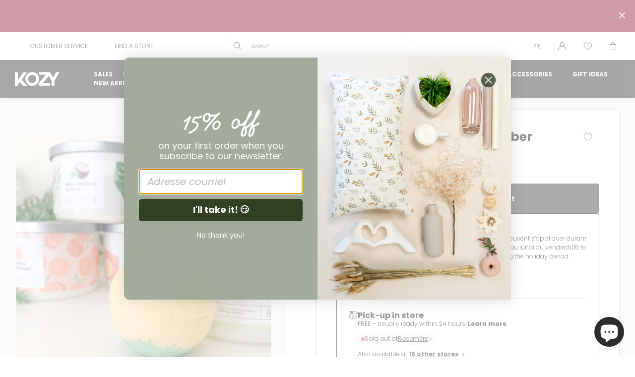

--- FILE ---
content_type: text/html; charset=utf-8
request_url: https://boutiquekozy.ca/en/products/bombe-de-bain-concombre-melon-bath-bomb-melon-cucumber-7705710887124
body_size: 80343
content:
<!doctype html>
<html class="no-js" lang="en">
  <head>
	<script id="pandectes-rules">   /* PANDECTES-GDPR: DO NOT MODIFY AUTO GENERATED CODE OF THIS SCRIPT */      window.PandectesSettings = {"store":{"id":64840335572,"plan":"plus","theme":"kozy/production","primaryLocale":"fr","adminMode":false,"headless":false,"storefrontRootDomain":"","checkoutRootDomain":"","storefrontAccessToken":""},"tsPublished":1725558789,"declaration":{"showPurpose":false,"showProvider":false,"declIntroText":"Nous utilisons des cookies pour optimiser les fonctionnalités du site Web, analyser les performances et vous offrir une expérience personnalisée. Certains cookies sont indispensables au bon fonctionnement et au bon fonctionnement du site Web. Ces cookies ne peuvent pas être désactivés. Dans cette fenêtre, vous pouvez gérer vos préférences en matière de cookies.","showDateGenerated":true},"language":{"languageMode":"Multilingual","fallbackLanguage":"fr","languageDetection":"url","languagesSupported":["en"]},"texts":{"managed":{"headerText":{"en":"<h5 class=\"pandectes-header\">Welcome to our world!</h5>","fr":"<h5 class=\"pandectes-header\">Bienvenue chez nous!</h5>"},"consentText":{"en":"<p class=\"pandectes-desc\">We are a Canadian company.</p>\nInspiration is at the heart of our DNA, and so is customer satisfaction. Our website uses cookies to provide you with the best experience.","fr":"<p class=\"pandectes-desc\">Nous sommes une entreprise d'ici.</p>\nL'inspiration est au coeur de notre ADN, tout comme la satisfaction de notre clientèle. Notre site web utilise des cookies afin de vous offrir la meileure expérience qui soit."},"dismissButtonText":{"en":"Ok","fr":"D'accord"},"linkText":{"en":"Learn more","fr":"En apprendre plus"},"imprintText":{"en":"Imprint","fr":"Imprimer"},"preferencesButtonText":{"en":"Preferences","fr":"Préférences"},"allowButtonText":{"en":"Accept","fr":"Accepter"},"denyButtonText":{"en":"Decline","fr":"Déclin"},"leaveSiteButtonText":{"en":"Leave this site","fr":"Quitter ce site"},"cookiePolicyText":{"en":"Cookie policy","fr":"Politique des cookies"},"preferencesPopupTitleText":{"en":"Manage consent preferences","fr":"Gérer les préférences de consentement"},"preferencesPopupIntroText":{"en":"We use cookies to optimize website functionality, analyze the performance, and provide personalized experience to you. Some cookies are essential to make the website operate and function correctly. Those cookies cannot be disabled. In this window you can manage your preference of cookies.","fr":"Nous utilisons des cookies pour optimiser les fonctionnalités du site Web, analyser les performances et vous offrir une expérience personnalisée. Certains cookies sont indispensables au bon fonctionnement et au bon fonctionnement du site. Ces cookies ne peuvent pas être désactivés. Dans cette fenêtre, vous pouvez gérer votre préférence de cookies."},"preferencesPopupCloseButtonText":{"en":"Close","fr":"Fermer"},"preferencesPopupAcceptAllButtonText":{"en":"Accept all","fr":"Tout accepter"},"preferencesPopupRejectAllButtonText":{"en":"Reject all","fr":"Tout refuser"},"preferencesPopupSaveButtonText":{"en":"Save preferences","fr":"Enregistrer les préférences"},"accessSectionTitleText":{"en":"Data portability","fr":"Portabilité des données"},"accessSectionParagraphText":{"en":"You have the right to request access to your data at any time.","fr":"Vous avez le droit de pouvoir accéder à vos données à tout moment."},"rectificationSectionTitleText":{"en":"Data Rectification","fr":"Rectification des données"},"rectificationSectionParagraphText":{"en":"You have the right to request your data to be updated whenever you think it is appropriate.","fr":"Vous avez le droit de demander la mise à jour de vos données chaque fois que vous le jugez approprié."},"erasureSectionTitleText":{"en":"Right to be forgotten","fr":"Droit à l'oubli"},"erasureSectionParagraphText":{"en":"You have the right to ask all your data to be erased. After that, you will no longer be able to access your account.","fr":"Vous avez le droit de demander que toutes vos données soient effacées. Après cela, vous ne pourrez plus accéder à votre compte."},"declIntroText":{"en":"We use cookies to optimize website functionality, analyze the performance, and provide personalized experience to you. Some cookies are essential to make the website operate and function correctly. Those cookies cannot be disabled. In this window you can manage your preference of cookies.","fr":"Nous utilisons des cookies pour optimiser les fonctionnalités du site Web, analyser les performances et vous offrir une expérience personnalisée. Certains cookies sont indispensables au bon fonctionnement et au bon fonctionnement du site Web. Ces cookies ne peuvent pas être désactivés. Dans cette fenêtre, vous pouvez gérer vos préférences en matière de cookies."}},"categories":{"strictlyNecessaryCookiesTitleText":{"en":"Strictly necessary cookies","fr":"Cookies strictement nécessaires"},"functionalityCookiesTitleText":{"en":"Functional cookies","fr":"Cookies fonctionnels"},"performanceCookiesTitleText":{"en":"Performance cookies","fr":"Cookies de performances"},"targetingCookiesTitleText":{"en":"Targeting cookies","fr":"Ciblage des cookies"},"unclassifiedCookiesTitleText":{"en":"Unclassified cookies","fr":"Cookies non classés"},"strictlyNecessaryCookiesDescriptionText":{"en":"These cookies are essential in order to enable you to move around the website and use its features, such as accessing secure areas of the website. The website cannot function properly without these cookies.","fr":"Ces cookies sont essentiels pour vous permettre de vous déplacer sur le site Web et d'utiliser ses fonctionnalités, telles que l'accès aux zones sécurisées du site Web. Le site Web ne peut pas fonctionner correctement sans ces cookies."},"functionalityCookiesDescriptionText":{"en":"These cookies enable the site to provide enhanced functionality and personalisation. They may be set by us or by third party providers whose services we have added to our pages. If you do not allow these cookies then some or all of these services may not function properly.","fr":"Ces cookies permettent au site de fournir des fonctionnalités et une personnalisation améliorées. Ils peuvent être définis par nous ou par des fournisseurs tiers dont nous avons ajouté les services à nos pages. Si vous n'autorisez pas ces cookies, certains ou tous ces services peuvent ne pas fonctionner correctement."},"performanceCookiesDescriptionText":{"en":"These cookies enable us to monitor and improve the performance of our website. For example, they allow us to count visits, identify traffic sources and see which parts of the site are most popular.","fr":"Ces cookies nous permettent de surveiller et d'améliorer les performances de notre site Web. Par exemple, ils nous permettent de compter les visites, d'identifier les sources de trafic et de voir quelles parties du site sont les plus populaires."},"targetingCookiesDescriptionText":{"en":"These cookies may be set through our site by our advertising partners. They may be used by those companies to build a profile of your interests and show you relevant adverts on other sites.    They do not store directly personal information, but are based on uniquely identifying your browser and internet device. If you do not allow these cookies, you will experience less targeted advertising.","fr":"Ces cookies peuvent être installés via notre site par nos partenaires publicitaires. Ils peuvent être utilisés par ces sociétés pour établir un profil de vos intérêts et vous montrer des publicités pertinentes sur d'autres sites. Ils ne stockent pas directement d'informations personnelles, mais sont basés sur l'identification unique de votre navigateur et de votre appareil Internet. Si vous n'autorisez pas ces cookies, vous bénéficierez d'une publicité moins ciblée."},"unclassifiedCookiesDescriptionText":{"en":"Unclassified cookies are cookies that we are in the process of classifying, together with the providers of individual cookies.","fr":"Les cookies non classés sont des cookies que nous sommes en train de classer avec les fournisseurs de cookies individuels."}},"auto":{"declName":{"en":"Name","fr":"Nom"},"declPath":{"en":"Path","fr":"Chemin"},"declType":{"en":"Type","fr":"Type"},"declDomain":{"en":"Domain","fr":"Domaine"},"declPurpose":{"en":"Purpose","fr":"But"},"declProvider":{"en":"Provider","fr":"Fournisseur"},"declRetention":{"en":"Retention","fr":"Rétention"},"declFirstParty":{"en":"First-party","fr":"Première partie"},"declThirdParty":{"en":"Third-party","fr":"Tierce partie"},"declSeconds":{"en":"seconds","fr":"secondes"},"declMinutes":{"en":"minutes","fr":"minutes"},"declHours":{"en":"hours","fr":"heures"},"declDays":{"en":"days","fr":"jours"},"declMonths":{"en":"months","fr":"mois"},"declYears":{"en":"years","fr":"années"},"declSession":{"en":"Session","fr":"Session"},"cookiesDetailsText":{"en":"Cookies details","fr":"Détails des cookies"},"preferencesPopupAlwaysAllowedText":{"en":"Always allowed","fr":"Toujours permis"},"submitButton":{"en":"Submit","fr":"Soumettre"},"submittingButton":{"en":"Submitting...","fr":"Soumission..."},"cancelButton":{"en":"Cancel","fr":"Annuler"},"guestsSupportInfoText":{"en":"Please login with your customer account to further proceed.","fr":"Veuillez vous connecter avec votre compte client pour continuer."},"guestsSupportEmailPlaceholder":{"en":"E-mail address","fr":"Adresse e-mail"},"guestsSupportEmailValidationError":{"en":"Email is not valid","fr":"L'email n'est pas valide"},"guestsSupportEmailSuccessTitle":{"en":"Thank you for your request","fr":"Merci pour votre requête"},"guestsSupportEmailFailureTitle":{"en":"A problem occurred","fr":"Un problème est survenu"},"guestsSupportEmailSuccessMessage":{"en":"If you are registered as a customer of this store, you will soon receive an email with instructions on how to proceed.","fr":"Si vous êtes inscrit en tant que client de ce magasin, vous recevrez bientôt un e-mail avec des instructions sur la marche à suivre."},"guestsSupportEmailFailureMessage":{"en":"Your request was not submitted. Please try again and if problem persists, contact store owner for assistance.","fr":"Votre demande n'a pas été soumise. Veuillez réessayer et si le problème persiste, contactez le propriétaire du magasin pour obtenir de l'aide."},"confirmationSuccessTitle":{"en":"Your request is verified","fr":"Votre demande est vérifiée"},"confirmationFailureTitle":{"en":"A problem occurred","fr":"Un problème est survenu"},"confirmationSuccessMessage":{"en":"We will soon get back to you as to your request.","fr":"Nous reviendrons rapidement vers vous quant à votre demande."},"confirmationFailureMessage":{"en":"Your request was not verified. Please try again and if problem persists, contact store owner for assistance","fr":"Votre demande n'a pas été vérifiée. Veuillez réessayer et si le problème persiste, contactez le propriétaire du magasin pour obtenir de l'aide"},"consentSectionTitleText":{"en":"Your cookie consent","fr":"Votre consentement aux cookies"},"consentSectionNoConsentText":{"en":"You have not consented to the cookies policy of this website.","fr":"Vous n'avez pas consenti à la politique de cookies de ce site Web."},"consentSectionConsentedText":{"en":"You consented to the cookies policy of this website on","fr":"Vous avez consenti à la politique de cookies de ce site Web sur"},"consentStatus":{"en":"Consent preference","fr":"Préférence de consentement"},"consentDate":{"en":"Consent date","fr":"Date de consentement"},"consentId":{"en":"Consent ID","fr":"ID de consentement"},"consentSectionChangeConsentActionText":{"en":"Change consent preference","fr":"Modifier la préférence de consentement"},"accessSectionGDPRRequestsActionText":{"en":"Data subject requests","fr":"Demandes des personnes concernées"},"accessSectionAccountInfoActionText":{"en":"Personal data","fr":"Données personnelles"},"accessSectionOrdersRecordsActionText":{"en":"Orders","fr":"Ordres"},"accessSectionDownloadReportActionText":{"en":"Request export","fr":"Tout télécharger"},"rectificationCommentPlaceholder":{"en":"Describe what you want to be updated","fr":"Décrivez ce que vous souhaitez mettre à jour"},"rectificationCommentValidationError":{"en":"Comment is required","fr":"Un commentaire est requis"},"rectificationSectionEditAccountActionText":{"en":"Request an update","fr":"Demander une mise à jour"},"erasureSectionRequestDeletionActionText":{"en":"Request personal data deletion","fr":"Demander la suppression des données personnelles"}}},"library":{"previewMode":false,"fadeInTimeout":0,"defaultBlocked":0,"showLink":false,"showImprintLink":false,"showGoogleLink":false,"enabled":true,"cookie":{"name":"_pandectes_gdpr","expiryDays":365,"secure":true,"domain":""},"dismissOnScroll":false,"dismissOnWindowClick":false,"dismissOnTimeout":false,"palette":{"popup":{"background":"#FFFFFF","backgroundForCalculations":{"a":1,"b":255,"g":255,"r":255},"text":"#000000"},"button":{"background":"#000000","backgroundForCalculations":{"a":1,"b":0,"g":0,"r":0},"text":"#FFFFFF","textForCalculation":{"a":1,"b":255,"g":255,"r":255},"border":"transparent"}},"content":{"href":"https://boutique-kozy-dev.myshopify.com/policies/privacy-policy","imprintHref":"/","close":"&#10005;","target":"","logo":""},"window":"<div role=\"dialog\" aria-live=\"polite\" aria-label=\"cookieconsent\" aria-describedby=\"cookieconsent:desc\" id=\"pandectes-banner\" class=\"cc-window-wrapper cc-bottom-left-wrapper\"><div class=\"pd-cookie-banner-window cc-window {{classes}}\"><!--googleoff: all-->{{children}}<!--googleon: all--></div></div>","compliance":{"custom":"<div class=\"cc-compliance cc-highlight\">{{preferences}}{{allow}}</div>"},"type":"custom","layouts":{"basic":"{{header}}{{message}}{{compliance}}"},"position":"bottom-left","theme":"classic","revokable":false,"animateRevokable":false,"revokableReset":false,"revokableLogoUrl":"https://cdn.shopify.com/s/files/1/0648/4033/5572/t/3/assets/pandectes-reopen-logo.png?v=1725470539","revokablePlacement":"bottom-left","revokableMarginHorizontal":15,"revokableMarginVertical":15,"static":false,"autoAttach":true,"hasTransition":true,"blacklistPage":[""],"elements":{"close":"<button aria-label=\"dismiss cookie message\" type=\"button\" tabindex=\"0\" class=\"cc-close\">{{close}}</button>","dismiss":"<button aria-label=\"dismiss cookie message\" type=\"button\" tabindex=\"0\" class=\"cc-btn cc-btn-decision cc-dismiss\">{{dismiss}}</button>","allow":"<button aria-label=\"allow cookies\" type=\"button\" tabindex=\"0\" class=\"cc-btn cc-btn-decision cc-allow\">{{allow}}</button>","deny":"<button aria-label=\"deny cookies\" type=\"button\" tabindex=\"0\" class=\"cc-btn cc-btn-decision cc-deny\">{{deny}}</button>","preferences":"<button aria-label=\"settings cookies\" tabindex=\"0\" type=\"button\" class=\"cc-btn cc-settings\" onclick=\"Pandectes.fn.openPreferences()\">{{preferences}}</button>"}},"geolocation":{"auOnly":false,"brOnly":false,"caOnly":false,"chOnly":false,"euOnly":false,"jpOnly":false,"nzOnly":false,"thOnly":false,"zaOnly":false,"canadaOnly":false,"globalVisibility":true},"dsr":{"guestsSupport":false,"accessSectionDownloadReportAuto":false},"banner":{"resetTs":1725470537,"extraCss":"        .cc-banner-logo {max-width: 36em!important;}    @media(min-width: 768px) {.cc-window.cc-floating{max-width: 36em!important;width: 36em!important;}}    .cc-message, .pd-cookie-banner-window .cc-header, .cc-logo {text-align: left}    .cc-window-wrapper{z-index: 2147483647;}    .cc-window{z-index: 2147483647;font-family: inherit;}    .pd-cookie-banner-window .cc-header{font-family: inherit;}    .pd-cp-ui{font-family: inherit; background-color: #FFFFFF;color:#000000;}    button.pd-cp-btn, a.pd-cp-btn{background-color:#000000;color:#FFFFFF!important;}    input + .pd-cp-preferences-slider{background-color: rgba(0, 0, 0, 0.3)}    .pd-cp-scrolling-section::-webkit-scrollbar{background-color: rgba(0, 0, 0, 0.3)}    input:checked + .pd-cp-preferences-slider{background-color: rgba(0, 0, 0, 1)}    .pd-cp-scrolling-section::-webkit-scrollbar-thumb {background-color: rgba(0, 0, 0, 1)}    .pd-cp-ui-close{color:#000000;}    .pd-cp-preferences-slider:before{background-color: #FFFFFF}    .pd-cp-title:before {border-color: #000000!important}    .pd-cp-preferences-slider{background-color:#000000}    .pd-cp-toggle{color:#000000!important}    @media(max-width:699px) {.pd-cp-ui-close-top svg {fill: #000000}}    .pd-cp-toggle:hover,.pd-cp-toggle:visited,.pd-cp-toggle:active{color:#000000!important}    .pd-cookie-banner-window {box-shadow: 0 0 18px rgb(0 0 0 / 20%);}  @media (max-width: 767px) {    .cc-window.cc-floating {        border-radius: 0 !important;        bottom: 0 !important;        left: 0 !important;    }}@media (max-width: 600px) {    .pandectes-header:before {        content: url(https://cdn.shopify.com/s/files/1/0648/4033/5572/files/cookie.png?v=1725483415&width=75);        display: flex;    }}.cc-bottom {    bottom: 20px;}.cc-left {    left: 20px;}.pd-cookie-banner-window .cc-header {    margin-bottom: 0;}button.cc-btn.cc-btn-decision.cc-allow {    min-width: 50%;    max-width: 50%;}button.cc-btn.cc-settings {    min-width: fit-content;    max-width: fit-content;    border: none;    text-decoration: underline;    font-weight: 400;}button.cc-btn.cc-settings:hover {    background: none !important;    color: hsl(0deg 0% 0% / 50%) !important;    text-decoration: none !important;}.cc-compliance {    justify-content: flex-end;}.cc-floating.cc-theme-classic {    padding: 1.75em;}.cc-floating .cc-message {    text-align: justify;    margin-bottom: 1.5em;    margin-top: 0;}.cc-floating.cc-theme-classic {    border-radius: 10px;}.pandectes-header {    font-size: 30px;    font-weight: 800;    margin-bottom: 0;}@media (min-width: 600px) {    .pandectes-header:after {        content: url(https://cdn.shopify.com/s/files/1/0648/4033/5572/files/cookie.png?v=1725483415&width=125);        position: absolute;        right: 0;        top: 28px;        padding-right: 28px;    }}.pandectes-desc {    margin-top: 0;    font-weight: 800;}button.pd-cp-ui-rejectAll.pd-cp-btn.pd-cp-btn__small {    display: none;}.pd-cp-scrolling-section {    height: fit-content;}","customJavascript":{"useButtons":true},"showPoweredBy":false,"revokableTrigger":false,"hybridStrict":false,"cookiesBlockedByDefault":"0","isActive":true,"implicitSavePreferences":false,"cookieIcon":false,"blockBots":false,"showCookiesDetails":true,"hasTransition":true,"blockingPage":false,"showOnlyLandingPage":false,"leaveSiteUrl":"https://www.google.com","linkRespectStoreLang":false},"cookies":{"0":[{"name":"keep_alive","type":"http","domain":"boutiquekozy.ca","path":"/","provider":"Shopify","firstParty":true,"retention":"30 minute(s)","expires":30,"unit":"declMinutes","purpose":{"en":"Used in connection with buyer localization.","fr":"Utilisé en relation avec la localisation de l'acheteur."}},{"name":"secure_customer_sig","type":"http","domain":"boutiquekozy.ca","path":"/","provider":"Shopify","firstParty":true,"retention":"1 year(s)","expires":1,"unit":"declYears","purpose":{"en":"Used in connection with customer login.","fr":"Utilisé en relation avec la connexion client."}},{"name":"localization","type":"http","domain":"boutiquekozy.ca","path":"/","provider":"Shopify","firstParty":true,"retention":"1 year(s)","expires":1,"unit":"declYears","purpose":{"en":"Shopify store localization","fr":"Localisation de boutique Shopify"}},{"name":"cart_currency","type":"http","domain":"boutiquekozy.ca","path":"/","provider":"Shopify","firstParty":true,"retention":"2 ","expires":2,"unit":"declSession","purpose":{"en":"The cookie is necessary for the secure checkout and payment function on the website. This function is provided by shopify.com.","fr":"Le cookie est nécessaire pour la fonction de paiement et de paiement sécurisé sur le site Web. Cette fonction est fournie par shopify.com."}},{"name":"_tracking_consent","type":"http","domain":".boutiquekozy.ca","path":"/","provider":"Shopify","firstParty":true,"retention":"1 year(s)","expires":1,"unit":"declYears","purpose":{"en":"Tracking preferences.","fr":"Préférences de suivi."}},{"name":"_cmp_a","type":"http","domain":".boutiquekozy.ca","path":"/","provider":"Shopify","firstParty":true,"retention":"1 day(s)","expires":1,"unit":"declDays","purpose":{"en":"Used for managing customer privacy settings.","fr":"Utilisé pour gérer les paramètres de confidentialité des clients."}},{"name":"cart","type":"http","domain":"boutiquekozy.ca","path":"/","provider":"Shopify","firstParty":true,"retention":"1 month(s)","expires":1,"unit":"declMonths","purpose":{"en":"Necessary for the shopping cart functionality on the website.","fr":"Nécessaire pour la fonctionnalité de panier d'achat sur le site Web."}},{"name":"cart_ts","type":"http","domain":"boutiquekozy.ca","path":"/","provider":"Shopify","firstParty":true,"retention":"1 month(s)","expires":1,"unit":"declMonths","purpose":{"en":"Used in connection with checkout.","fr":"Utilisé en relation avec le paiement."}},{"name":"shopify_pay_redirect","type":"http","domain":"boutiquekozy.ca","path":"/","provider":"Shopify","firstParty":true,"retention":"1 hour(s)","expires":1,"unit":"declHours","purpose":{"en":"The cookie is necessary for the secure checkout and payment function on the website. This function is provided by shopify.com.","fr":"Le cookie est nécessaire pour la fonction de paiement et de paiement sécurisé sur le site Web. Cette fonction est fournie par shopify.com."}},{"name":"cart_sig","type":"http","domain":"boutiquekozy.ca","path":"/","provider":"Shopify","firstParty":true,"retention":"1 month(s)","expires":1,"unit":"declMonths","purpose":{"en":"Shopify analytics.","fr":"Analyses Shopify."}},{"name":"_shopify_essential","type":"http","domain":"boutiquekozy.ca","path":"/","provider":"Shopify","firstParty":true,"retention":"1 year(s)","expires":1,"unit":"declYears","purpose":{"en":"Used on the accounts page.","fr":"Utilisé sur la page des comptes."}},{"name":"wpm-test-cookie","type":"http","domain":"ca","path":"/","provider":"Shopify","firstParty":false,"retention":"Session","expires":1,"unit":"declSeconds","purpose":{"en":"Used to ensure our systems are working correctly.","fr":"Used to ensure our systems are working correctly."}},{"name":"wpm-test-cookie","type":"http","domain":"boutiquekozy.ca","path":"/","provider":"Shopify","firstParty":true,"retention":"Session","expires":1,"unit":"declSeconds","purpose":{"en":"Used to ensure our systems are working correctly.","fr":"Used to ensure our systems are working correctly."}}],"1":[{"name":"hjActiveViewportIds","type":"html_local","domain":"https://boutiquekozy.ca","path":"/","provider":"Hotjar","firstParty":true,"retention":"Persistent","expires":1,"unit":"declYears","purpose":{"en":"Stores user active viewports IDs.","fr":"Stocke les identifiants des fenêtres d&#39;affichage actives des utilisateurs."}},{"name":"_hjSessionUser_2287970","type":"http","domain":".boutiquekozy.ca","path":"/","provider":"Hotjar","firstParty":true,"retention":"1 year(s)","expires":1,"unit":"declYears","purpose":{"fr":""}},{"name":"_hjSession_2287970","type":"http","domain":".boutiquekozy.ca","path":"/","provider":"Hotjar","firstParty":true,"retention":"30 minute(s)","expires":30,"unit":"declMinutes","purpose":{"fr":""}}],"2":[{"name":"_ga","type":"http","domain":".boutiquekozy.ca","path":"/","provider":"Google","firstParty":true,"retention":"1 year(s)","expires":1,"unit":"declYears","purpose":{"en":"Cookie is set by Google Analytics with unknown functionality","fr":"Le cookie est défini par Google Analytics avec une fonctionnalité inconnue"}},{"name":"_boomr_clss","type":"html_local","domain":"https://boutiquekozy.ca","path":"/","provider":"Shopify","firstParty":true,"retention":"Persistent","expires":1,"unit":"declYears","purpose":{"en":"Used to monitor and optimize the performance of Shopify stores.","fr":"Utilisé pour surveiller et optimiser les performances des magasins Shopify."}},{"name":"_ga_CHSJT0X4GE","type":"http","domain":".boutiquekozy.ca","path":"/","provider":"Google","firstParty":true,"retention":"1 year(s)","expires":1,"unit":"declYears","purpose":{"fr":""}}],"4":[{"name":"_gcl_au","type":"http","domain":".boutiquekozy.ca","path":"/","provider":"Google","firstParty":true,"retention":"3 month(s)","expires":3,"unit":"declMonths","purpose":{"en":"Cookie is placed by Google Tag Manager to track conversions.","fr":"Le cookie est placé par Google Tag Manager pour suivre les conversions."}}],"8":[{"name":"hjViewportId","type":"html_session","domain":"https://boutiquekozy.ca","path":"/","provider":"Unknown","firstParty":true,"retention":"Session","expires":1,"unit":"declYears","purpose":{"en":"Stores user viewport details such as size and dimensions.","fr":"Stocke les détails de la fenêtre d&#39;affichage utilisateur tels que la taille et les dimensions."}},{"name":"_hjLocalStorageTest","type":"html_local","domain":"https://boutiquekozy.ca","path":"/","provider":"Unknown","firstParty":true,"retention":"Persistent","expires":1,"unit":"declYears","purpose":{"en":"Checks if the Tracking Code can use Local Storage. If it can, a value of 1 is set.","fr":"Vérifie si le code de suivi peut utiliser le stockage local. Si c&#39;est le cas, une valeur de 1 est définie."}},{"name":"_hjSessionStorageTest","type":"html_session","domain":"https://boutiquekozy.ca","path":"/","provider":"Unknown","firstParty":true,"retention":"Session","expires":1,"unit":"declYears","purpose":{"en":"Checks if the Tracking Code can use Session Storage. If it can, a value of 1 is set.","fr":"Vérifie si le code de suivi peut utiliser le stockage de session. Si c&#39;est le cas, une valeur de 1 est définie."}},{"name":"ads/ga-audiences","type":"html_session","domain":"https://www.google.ie","path":"/","provider":"Unknown","firstParty":false,"retention":"Session","expires":1,"unit":"declYears","purpose":{"fr":""}},{"name":"language","type":"http","domain":"boutiquekozy.ca","path":"/","provider":"Unknown","firstParty":true,"retention":"Session","expires":-55,"unit":"declYears","purpose":{"fr":""}},{"name":"Chatra.clientId","type":"html_local","domain":"https://boutiquekozy.ca","path":"/","provider":"Unknown","firstParty":true,"retention":"Persistent","expires":1,"unit":"declYears","purpose":{"fr":""}},{"name":"because-site-visitor-boutique-kozy-dev-3e7e12a8-8324-437d-aed3-923fef4aabb3","type":"html_local","domain":"https://boutiquekozy.ca","path":"/","provider":"Unknown","firstParty":true,"retention":"Persistent","expires":1,"unit":"declYears","purpose":{"fr":""}},{"name":"appmate-session","type":"html_local","domain":"https://boutiquekozy.ca","path":"/","provider":"Unknown","firstParty":true,"retention":"Persistent","expires":1,"unit":"declYears","purpose":{"fr":""}},{"name":"Chatra.lastPageViewAt","type":"html_local","domain":"https://boutiquekozy.ca","path":"/","provider":"Unknown","firstParty":true,"retention":"Persistent","expires":1,"unit":"declYears","purpose":{"fr":""}},{"name":"collectionReferrerId","type":"html_session","domain":"https://boutiquekozy.ca","path":"/","provider":"Unknown","firstParty":true,"retention":"Session","expires":1,"unit":"declYears","purpose":{"fr":""}},{"name":"klaviyoOnsite","type":"html_local","domain":"https://boutiquekozy.ca","path":"/","provider":"Unknown","firstParty":true,"retention":"Persistent","expires":1,"unit":"declYears","purpose":{"fr":""}},{"name":"Chatra.referrer","type":"html_local","domain":"https://boutiquekozy.ca","path":"/","provider":"Unknown","firstParty":true,"retention":"Persistent","expires":1,"unit":"declYears","purpose":{"fr":""}},{"name":"Chatra.hostedItems","type":"html_local","domain":"https://boutiquekozy.ca","path":"/","provider":"Unknown","firstParty":true,"retention":"Persistent","expires":1,"unit":"declYears","purpose":{"fr":""}},{"name":"__storage_test__","type":"html_local","domain":"https://boutiquekozy.ca","path":"/","provider":"Unknown","firstParty":true,"retention":"Persistent","expires":1,"unit":"declYears","purpose":{"fr":""}},{"name":"session-storage-test","type":"html_session","domain":"https://boutiquekozy.ca","path":"/","provider":"Unknown","firstParty":true,"retention":"Session","expires":1,"unit":"declYears","purpose":{"fr":""}},{"name":"o9fbqLXyijBdvRosC.boutiquekozy.ca.lastPage","type":"html_local","domain":"https://chat.chatra.io","path":"/","provider":"Unknown","firstParty":false,"retention":"Persistent","expires":1,"unit":"declYears","purpose":{"fr":""}},{"name":"klaviyoPagesVisitCount","type":"html_session","domain":"https://boutiquekozy.ca","path":"/","provider":"Unknown","firstParty":true,"retention":"Session","expires":1,"unit":"declYears","purpose":{"fr":""}},{"name":"sessionIdCm","type":"html_session","domain":"https://boutiquekozy.ca","path":"/","provider":"Unknown","firstParty":true,"retention":"Session","expires":1,"unit":"declYears","purpose":{"fr":""}},{"name":"o9fbqLXyijBdvRosC.boutiquekozy.ca.visitOpenedAt","type":"html_local","domain":"https://chat.chatra.io","path":"/","provider":"Unknown","firstParty":false,"retention":"Persistent","expires":1,"unit":"declYears","purpose":{"fr":""}},{"name":"[\"connectionInfo\",{\"hostId\":\"o9fbqLXyijBdvRosC\",\"hostName\":\"boutiquekozy.ca\"},{}]","type":"html_local","domain":"https://chat.chatra.io","path":"/","provider":"Unknown","firstParty":false,"retention":"Persistent","expires":1,"unit":"declYears","purpose":{"fr":"","updatedAt":{"fr":""}}},{"name":"o9fbqLXyijBdvRosC.boutiquekozy.ca.userAgent","type":"html_local","domain":"https://chat.chatra.io","path":"/","provider":"Unknown","firstParty":false,"retention":"Persistent","expires":1,"unit":"declYears","purpose":{"fr":""}},{"name":"o9fbqLXyijBdvRosC.boutiquekozy.ca.visitsCount","type":"html_local","domain":"https://chat.chatra.io","path":"/","provider":"Unknown","firstParty":false,"retention":"Persistent","expires":1,"unit":"declYears","purpose":{"fr":""}},{"name":"o9fbqLXyijBdvRosC.boutiquekozy.ca.clientId","type":"html_local","domain":"https://chat.chatra.io","path":"/","provider":"Unknown","firstParty":false,"retention":"Persistent","expires":1,"unit":"declYears","purpose":{"fr":""}},{"name":"o9fbqLXyijBdvRosC.boutiquekozy.ca.displayedLanguage","type":"html_local","domain":"https://chat.chatra.io","path":"/","provider":"Unknown","firstParty":false,"retention":"Persistent","expires":1,"unit":"declYears","purpose":{"fr":""}},{"name":"o9fbqLXyijBdvRosC.boutiquekozy.ca.browserLanguage","type":"html_local","domain":"https://chat.chatra.io","path":"/","provider":"Unknown","firstParty":false,"retention":"Persistent","expires":1,"unit":"declYears","purpose":{"fr":""}},{"name":"[\"agents\",{\"hostId\":\"o9fbqLXyijBdvRosC\"}]","type":"html_local","domain":"https://chat.chatra.io","path":"/","provider":"Unknown","firstParty":false,"retention":"Persistent","expires":1,"unit":"declYears","purpose":{"fr":"","updatedAt":{"fr":""}}},{"name":"o9fbqLXyijBdvRosC.boutiquekozy.ca.currentPageTitle","type":"html_local","domain":"https://chat.chatra.io","path":"/","provider":"Unknown","firstParty":false,"retention":"Persistent","expires":1,"unit":"declYears","purpose":{"fr":""}},{"name":"[\"host\",{\"hostId\":\"o9fbqLXyijBdvRosC\"}].updatedAt","type":"html_local","domain":"https://chat.chatra.io","path":"/","provider":"Unknown","firstParty":false,"retention":"Persistent","expires":1,"unit":"declYears","purpose":{"fr":""}},{"name":"[\"agents\",{\"hostId\":\"o9fbqLXyijBdvRosC\"}].updatedAt","type":"html_local","domain":"https://chat.chatra.io","path":"/","provider":"Unknown","firstParty":false,"retention":"Persistent","expires":1,"unit":"declYears","purpose":{"fr":""}},{"name":"o9fbqLXyijBdvRosC.boutiquekozy.ca.pagesVisitCount","type":"html_local","domain":"https://chat.chatra.io","path":"/","provider":"Unknown","firstParty":false,"retention":"Persistent","expires":1,"unit":"declYears","purpose":{"fr":""}},{"name":"o9fbqLXyijBdvRosC.boutiquekozy.ca.pagesAllCount","type":"html_local","domain":"https://chat.chatra.io","path":"/","provider":"Unknown","firstParty":false,"retention":"Persistent","expires":1,"unit":"declYears","purpose":{"fr":""}},{"name":"o9fbqLXyijBdvRosC.LN0LzrNtaX2cHjoeSG1K9w60ZMU-0aLCiVzU_L8r.Chtr.tabID","type":"html_local","domain":"https://chat.chatra.io","path":"/","provider":"Unknown","firstParty":false,"retention":"Persistent","expires":1,"unit":"declYears","purpose":{"fr":""}},{"name":"o9fbqLXyijBdvRosC.LN0LzrNtaX2cHjoeSG1K9w60ZMU-0aLCiVzU_L8r.lastSubscription","type":"html_local","domain":"https://chat.chatra.io","path":"/","provider":"Unknown","firstParty":false,"retention":"Persistent","expires":1,"unit":"declYears","purpose":{"fr":""}},{"name":"o9fbqLXyijBdvRosC.lastHostname","type":"html_local","domain":"https://chat.chatra.io","path":"/","provider":"Unknown","firstParty":false,"retention":"Persistent","expires":1,"unit":"declYears","purpose":{"fr":""}},{"name":"[\"host\",{\"hostId\":\"o9fbqLXyijBdvRosC\"}]","type":"html_local","domain":"https://chat.chatra.io","path":"/","provider":"Unknown","firstParty":false,"retention":"Persistent","expires":1,"unit":"declYears","purpose":{"updatedAt":{"fr":""},"fr":""}},{"name":"o9fbqLXyijBdvRosC.boutiquekozy.ca.currentPage","type":"html_local","domain":"https://chat.chatra.io","path":"/","provider":"Unknown","firstParty":false,"retention":"Persistent","expires":1,"unit":"declYears","purpose":{"fr":""}},{"name":"o9fbqLXyijBdvRosC.boutiquekozy.ca.pageOpenedAt","type":"html_local","domain":"https://chat.chatra.io","path":"/","provider":"Unknown","firstParty":false,"retention":"Persistent","expires":1,"unit":"declYears","purpose":{"fr":""}},{"name":"__dummy__","type":"html_session","domain":"https://chat.chatra.io","path":"/","provider":"Unknown","firstParty":false,"retention":"Session","expires":1,"unit":"declYears","purpose":{"fr":""}},{"name":"o9fbqLXyijBdvRosC.locale.en","type":"html_local","domain":"https://chat.chatra.io","path":"/","provider":"Unknown","firstParty":false,"retention":"Persistent","expires":1,"unit":"declYears","purpose":{"fr":""}},{"name":"[\"connectionInfo\",{\"hostId\":\"o9fbqLXyijBdvRosC\",\"hostName\":\"boutiquekozy.ca\"},{}].updatedAt","type":"html_local","domain":"https://chat.chatra.io","path":"/","provider":"Unknown","firstParty":false,"retention":"Persistent","expires":1,"unit":"declYears","purpose":{"fr":""}},{"name":"bugsnag-anonymous-id","type":"html_local","domain":"https://pay.shopify.com","path":"/","provider":"Unknown","firstParty":false,"retention":"Persistent","expires":1,"unit":"declYears","purpose":{"fr":""}}]},"blocker":{"isActive":false,"googleConsentMode":{"id":"","analyticsId":"","adwordsId":"","isActive":false,"adStorageCategory":4,"analyticsStorageCategory":2,"personalizationStorageCategory":1,"functionalityStorageCategory":1,"customEvent":false,"securityStorageCategory":0,"redactData":false,"urlPassthrough":false,"dataLayerProperty":"dataLayer","waitForUpdate":0,"useNativeChannel":false},"facebookPixel":{"id":"","isActive":false,"ldu":false},"microsoft":{"isActive":false,"uetTags":""},"rakuten":{"isActive":false,"cmp":false,"ccpa":false},"klaviyoIsActive":false,"gpcIsActive":false,"defaultBlocked":0,"patterns":{"whiteList":[],"blackList":{"1":[],"2":[],"4":[],"8":[]},"iframesWhiteList":[],"iframesBlackList":{"1":[],"2":[],"4":[],"8":[]},"beaconsWhiteList":[],"beaconsBlackList":{"1":[],"2":[],"4":[],"8":[]}}}}      !function(){"use strict";window.PandectesRules=window.PandectesRules||{},window.PandectesRules.manualBlacklist={1:[],2:[],4:[]},window.PandectesRules.blacklistedIFrames={1:[],2:[],4:[]},window.PandectesRules.blacklistedCss={1:[],2:[],4:[]},window.PandectesRules.blacklistedBeacons={1:[],2:[],4:[]};var e="javascript/blocked";function t(e){return new RegExp(e.replace(/[/\\.+?$()]/g,"\\$&").replace("*","(.*)"))}var n=function(e){var t=arguments.length>1&&void 0!==arguments[1]?arguments[1]:"log";new URLSearchParams(window.location.search).get("log")&&console[t]("PandectesRules: ".concat(e))};function a(e){var t=document.createElement("script");t.async=!0,t.src=e,document.head.appendChild(t)}function r(e,t){var n=Object.keys(e);if(Object.getOwnPropertySymbols){var a=Object.getOwnPropertySymbols(e);t&&(a=a.filter((function(t){return Object.getOwnPropertyDescriptor(e,t).enumerable}))),n.push.apply(n,a)}return n}function o(e){for(var t=1;t<arguments.length;t++){var n=null!=arguments[t]?arguments[t]:{};t%2?r(Object(n),!0).forEach((function(t){s(e,t,n[t])})):Object.getOwnPropertyDescriptors?Object.defineProperties(e,Object.getOwnPropertyDescriptors(n)):r(Object(n)).forEach((function(t){Object.defineProperty(e,t,Object.getOwnPropertyDescriptor(n,t))}))}return e}function i(e){var t=function(e,t){if("object"!=typeof e||!e)return e;var n=e[Symbol.toPrimitive];if(void 0!==n){var a=n.call(e,t||"default");if("object"!=typeof a)return a;throw new TypeError("@@toPrimitive must return a primitive value.")}return("string"===t?String:Number)(e)}(e,"string");return"symbol"==typeof t?t:t+""}function s(e,t,n){return(t=i(t))in e?Object.defineProperty(e,t,{value:n,enumerable:!0,configurable:!0,writable:!0}):e[t]=n,e}function c(e,t){return function(e){if(Array.isArray(e))return e}(e)||function(e,t){var n=null==e?null:"undefined"!=typeof Symbol&&e[Symbol.iterator]||e["@@iterator"];if(null!=n){var a,r,o,i,s=[],c=!0,l=!1;try{if(o=(n=n.call(e)).next,0===t){if(Object(n)!==n)return;c=!1}else for(;!(c=(a=o.call(n)).done)&&(s.push(a.value),s.length!==t);c=!0);}catch(e){l=!0,r=e}finally{try{if(!c&&null!=n.return&&(i=n.return(),Object(i)!==i))return}finally{if(l)throw r}}return s}}(e,t)||d(e,t)||function(){throw new TypeError("Invalid attempt to destructure non-iterable instance.\nIn order to be iterable, non-array objects must have a [Symbol.iterator]() method.")}()}function l(e){return function(e){if(Array.isArray(e))return u(e)}(e)||function(e){if("undefined"!=typeof Symbol&&null!=e[Symbol.iterator]||null!=e["@@iterator"])return Array.from(e)}(e)||d(e)||function(){throw new TypeError("Invalid attempt to spread non-iterable instance.\nIn order to be iterable, non-array objects must have a [Symbol.iterator]() method.")}()}function d(e,t){if(e){if("string"==typeof e)return u(e,t);var n=Object.prototype.toString.call(e).slice(8,-1);return"Object"===n&&e.constructor&&(n=e.constructor.name),"Map"===n||"Set"===n?Array.from(e):"Arguments"===n||/^(?:Ui|I)nt(?:8|16|32)(?:Clamped)?Array$/.test(n)?u(e,t):void 0}}function u(e,t){(null==t||t>e.length)&&(t=e.length);for(var n=0,a=new Array(t);n<t;n++)a[n]=e[n];return a}var f=window.PandectesRulesSettings||window.PandectesSettings,g=!(void 0===window.dataLayer||!Array.isArray(window.dataLayer)||!window.dataLayer.some((function(e){return"pandectes_full_scan"===e.event}))),p=function(){var e,t=arguments.length>0&&void 0!==arguments[0]?arguments[0]:"_pandectes_gdpr",n=("; "+document.cookie).split("; "+t+"=");if(n.length<2)e={};else{var a=n.pop().split(";");e=window.atob(a.shift())}var r=function(e){try{return JSON.parse(e)}catch(e){return!1}}(e);return!1!==r?r:e}(),h=f.banner.isActive,y=f.blocker,v=y.defaultBlocked,w=y.patterns,m=p&&null!==p.preferences&&void 0!==p.preferences?p.preferences:null,b=g?0:h?null===m?v:m:0,k={1:!(1&b),2:!(2&b),4:!(4&b)},_=w.blackList,S=w.whiteList,L=w.iframesBlackList,C=w.iframesWhiteList,P=w.beaconsBlackList,A=w.beaconsWhiteList,O={blackList:[],whiteList:[],iframesBlackList:{1:[],2:[],4:[],8:[]},iframesWhiteList:[],beaconsBlackList:{1:[],2:[],4:[],8:[]},beaconsWhiteList:[]};[1,2,4].map((function(e){var n;k[e]||((n=O.blackList).push.apply(n,l(_[e].length?_[e].map(t):[])),O.iframesBlackList[e]=L[e].length?L[e].map(t):[],O.beaconsBlackList[e]=P[e].length?P[e].map(t):[])})),O.whiteList=S.length?S.map(t):[],O.iframesWhiteList=C.length?C.map(t):[],O.beaconsWhiteList=A.length?A.map(t):[];var E={scripts:[],iframes:{1:[],2:[],4:[]},beacons:{1:[],2:[],4:[]},css:{1:[],2:[],4:[]}},I=function(t,n){return t&&(!n||n!==e)&&(!O.blackList||O.blackList.some((function(e){return e.test(t)})))&&(!O.whiteList||O.whiteList.every((function(e){return!e.test(t)})))},B=function(e,t){var n=O.iframesBlackList[t],a=O.iframesWhiteList;return e&&(!n||n.some((function(t){return t.test(e)})))&&(!a||a.every((function(t){return!t.test(e)})))},j=function(e,t){var n=O.beaconsBlackList[t],a=O.beaconsWhiteList;return e&&(!n||n.some((function(t){return t.test(e)})))&&(!a||a.every((function(t){return!t.test(e)})))},T=new MutationObserver((function(e){for(var t=0;t<e.length;t++)for(var n=e[t].addedNodes,a=0;a<n.length;a++){var r=n[a],o=r.dataset&&r.dataset.cookiecategory;if(1===r.nodeType&&"LINK"===r.tagName){var i=r.dataset&&r.dataset.href;if(i&&o)switch(o){case"functionality":case"C0001":E.css[1].push(i);break;case"performance":case"C0002":E.css[2].push(i);break;case"targeting":case"C0003":E.css[4].push(i)}}}})),R=new MutationObserver((function(t){for(var a=0;a<t.length;a++)for(var r=t[a].addedNodes,o=function(){var t=r[i],a=t.src||t.dataset&&t.dataset.src,o=t.dataset&&t.dataset.cookiecategory;if(1===t.nodeType&&"IFRAME"===t.tagName){if(a){var s=!1;B(a,1)||"functionality"===o||"C0001"===o?(s=!0,E.iframes[1].push(a)):B(a,2)||"performance"===o||"C0002"===o?(s=!0,E.iframes[2].push(a)):(B(a,4)||"targeting"===o||"C0003"===o)&&(s=!0,E.iframes[4].push(a)),s&&(t.removeAttribute("src"),t.setAttribute("data-src",a))}}else if(1===t.nodeType&&"IMG"===t.tagName){if(a){var c=!1;j(a,1)?(c=!0,E.beacons[1].push(a)):j(a,2)?(c=!0,E.beacons[2].push(a)):j(a,4)&&(c=!0,E.beacons[4].push(a)),c&&(t.removeAttribute("src"),t.setAttribute("data-src",a))}}else if(1===t.nodeType&&"SCRIPT"===t.tagName){var l=t.type,d=!1;if(I(a,l)?(n("rule blocked: ".concat(a)),d=!0):a&&o?n("manually blocked @ ".concat(o,": ").concat(a)):o&&n("manually blocked @ ".concat(o,": inline code")),d){E.scripts.push([t,l]),t.type=e;t.addEventListener("beforescriptexecute",(function n(a){t.getAttribute("type")===e&&a.preventDefault(),t.removeEventListener("beforescriptexecute",n)})),t.parentElement&&t.parentElement.removeChild(t)}}},i=0;i<r.length;i++)o()})),D=document.createElement,x={src:Object.getOwnPropertyDescriptor(HTMLScriptElement.prototype,"src"),type:Object.getOwnPropertyDescriptor(HTMLScriptElement.prototype,"type")};window.PandectesRules.unblockCss=function(e){var t=E.css[e]||[];t.length&&n("Unblocking CSS for ".concat(e)),t.forEach((function(e){var t=document.querySelector('link[data-href^="'.concat(e,'"]'));t.removeAttribute("data-href"),t.href=e})),E.css[e]=[]},window.PandectesRules.unblockIFrames=function(e){var t=E.iframes[e]||[];t.length&&n("Unblocking IFrames for ".concat(e)),O.iframesBlackList[e]=[],t.forEach((function(e){var t=document.querySelector('iframe[data-src^="'.concat(e,'"]'));t.removeAttribute("data-src"),t.src=e})),E.iframes[e]=[]},window.PandectesRules.unblockBeacons=function(e){var t=E.beacons[e]||[];t.length&&n("Unblocking Beacons for ".concat(e)),O.beaconsBlackList[e]=[],t.forEach((function(e){var t=document.querySelector('img[data-src^="'.concat(e,'"]'));t.removeAttribute("data-src"),t.src=e})),E.beacons[e]=[]},window.PandectesRules.unblockInlineScripts=function(e){var t=1===e?"functionality":2===e?"performance":"targeting",a=document.querySelectorAll('script[type="javascript/blocked"][data-cookiecategory="'.concat(t,'"]'));n("unblockInlineScripts: ".concat(a.length," in ").concat(t)),a.forEach((function(e){var t=document.createElement("script");t.type="text/javascript",e.hasAttribute("src")?t.src=e.getAttribute("src"):t.textContent=e.textContent,document.head.appendChild(t),e.parentNode.removeChild(e)}))},window.PandectesRules.unblockInlineCss=function(e){var t=1===e?"functionality":2===e?"performance":"targeting",a=document.querySelectorAll('link[data-cookiecategory="'.concat(t,'"]'));n("unblockInlineCss: ".concat(a.length," in ").concat(t)),a.forEach((function(e){e.href=e.getAttribute("data-href")}))},window.PandectesRules.unblock=function(e){e.length<1?(O.blackList=[],O.whiteList=[],O.iframesBlackList=[],O.iframesWhiteList=[]):(O.blackList&&(O.blackList=O.blackList.filter((function(t){return e.every((function(e){return"string"==typeof e?!t.test(e):e instanceof RegExp?t.toString()!==e.toString():void 0}))}))),O.whiteList&&(O.whiteList=[].concat(l(O.whiteList),l(e.map((function(e){if("string"==typeof e){var n=".*"+t(e)+".*";if(O.whiteList.every((function(e){return e.toString()!==n.toString()})))return new RegExp(n)}else if(e instanceof RegExp&&O.whiteList.every((function(t){return t.toString()!==e.toString()})))return e;return null})).filter(Boolean)))));var a=0;l(E.scripts).forEach((function(e,t){var n=c(e,2),r=n[0],o=n[1];if(function(e){var t=e.getAttribute("src");return O.blackList&&O.blackList.every((function(e){return!e.test(t)}))||O.whiteList&&O.whiteList.some((function(e){return e.test(t)}))}(r)){for(var i=document.createElement("script"),s=0;s<r.attributes.length;s++){var l=r.attributes[s];"src"!==l.name&&"type"!==l.name&&i.setAttribute(l.name,r.attributes[s].value)}i.setAttribute("src",r.src),i.setAttribute("type",o||"application/javascript"),document.head.appendChild(i),E.scripts.splice(t-a,1),a++}})),0==O.blackList.length&&0===O.iframesBlackList[1].length&&0===O.iframesBlackList[2].length&&0===O.iframesBlackList[4].length&&0===O.beaconsBlackList[1].length&&0===O.beaconsBlackList[2].length&&0===O.beaconsBlackList[4].length&&(n("Disconnecting observers"),R.disconnect(),T.disconnect())};var N=f.store,U=N.adminMode,z=N.headless,M=N.storefrontRootDomain,q=N.checkoutRootDomain,F=N.storefrontAccessToken,W=f.banner.isActive,H=f.blocker.defaultBlocked;W&&function(e){if(window.Shopify&&window.Shopify.customerPrivacy)e();else{var t=null;window.Shopify&&window.Shopify.loadFeatures&&window.Shopify.trackingConsent?e():t=setInterval((function(){window.Shopify&&window.Shopify.loadFeatures&&(clearInterval(t),window.Shopify.loadFeatures([{name:"consent-tracking-api",version:"0.1"}],(function(t){t?n("Shopify.customerPrivacy API - failed to load"):(n("shouldShowBanner() -> ".concat(window.Shopify.trackingConsent.shouldShowBanner()," | saleOfDataRegion() -> ").concat(window.Shopify.trackingConsent.saleOfDataRegion())),e())})))}),10)}}((function(){!function(){var e=window.Shopify.trackingConsent;if(!1!==e.shouldShowBanner()||null!==m||7!==H)try{var t=U&&!(window.Shopify&&window.Shopify.AdminBarInjector),a={preferences:!(1&b)||g||t,analytics:!(2&b)||g||t,marketing:!(4&b)||g||t};z&&(a.headlessStorefront=!0,a.storefrontRootDomain=null!=M&&M.length?M:window.location.hostname,a.checkoutRootDomain=null!=q&&q.length?q:"checkout.".concat(window.location.hostname),a.storefrontAccessToken=null!=F&&F.length?F:""),e.firstPartyMarketingAllowed()===a.marketing&&e.analyticsProcessingAllowed()===a.analytics&&e.preferencesProcessingAllowed()===a.preferences||e.setTrackingConsent(a,(function(e){e&&e.error?n("Shopify.customerPrivacy API - failed to setTrackingConsent"):n("setTrackingConsent(".concat(JSON.stringify(a),")"))}))}catch(e){n("Shopify.customerPrivacy API - exception")}}(),function(){if(z){var e=window.Shopify.trackingConsent,t=e.currentVisitorConsent();if(navigator.globalPrivacyControl&&""===t.sale_of_data){var a={sale_of_data:!1,headlessStorefront:!0};a.storefrontRootDomain=null!=M&&M.length?M:window.location.hostname,a.checkoutRootDomain=null!=q&&q.length?q:"checkout.".concat(window.location.hostname),a.storefrontAccessToken=null!=F&&F.length?F:"",e.setTrackingConsent(a,(function(e){e&&e.error?n("Shopify.customerPrivacy API - failed to setTrackingConsent({".concat(JSON.stringify(a),")")):n("setTrackingConsent(".concat(JSON.stringify(a),")"))}))}}}()}));var G=["AT","BE","BG","HR","CY","CZ","DK","EE","FI","FR","DE","GR","HU","IE","IT","LV","LT","LU","MT","NL","PL","PT","RO","SK","SI","ES","SE","GB","LI","NO","IS"],J=f.banner,V=J.isActive,K=J.hybridStrict,$=f.geolocation,Y=$.caOnly,Z=void 0!==Y&&Y,Q=$.euOnly,X=void 0!==Q&&Q,ee=$.brOnly,te=void 0!==ee&&ee,ne=$.jpOnly,ae=void 0!==ne&&ne,re=$.thOnly,oe=void 0!==re&&re,ie=$.chOnly,se=void 0!==ie&&ie,ce=$.zaOnly,le=void 0!==ce&&ce,de=$.canadaOnly,ue=void 0!==de&&de,fe=$.globalVisibility,ge=void 0===fe||fe,pe=f.blocker,he=pe.defaultBlocked,ye=void 0===he?7:he,ve=pe.googleConsentMode,we=ve.isActive,me=ve.customEvent,be=ve.id,ke=void 0===be?"":be,_e=ve.analyticsId,Se=void 0===_e?"":_e,Le=ve.adwordsId,Ce=void 0===Le?"":Le,Pe=ve.redactData,Ae=ve.urlPassthrough,Oe=ve.adStorageCategory,Ee=ve.analyticsStorageCategory,Ie=ve.functionalityStorageCategory,Be=ve.personalizationStorageCategory,je=ve.securityStorageCategory,Te=ve.dataLayerProperty,Re=void 0===Te?"dataLayer":Te,De=ve.waitForUpdate,xe=void 0===De?0:De,Ne=ve.useNativeChannel,Ue=void 0!==Ne&&Ne;function ze(){window[Re].push(arguments)}window[Re]=window[Re]||[];var Me,qe,Fe={hasInitialized:!1,useNativeChannel:!1,ads_data_redaction:!1,url_passthrough:!1,data_layer_property:"dataLayer",storage:{ad_storage:"granted",ad_user_data:"granted",ad_personalization:"granted",analytics_storage:"granted",functionality_storage:"granted",personalization_storage:"granted",security_storage:"granted"}};if(V&&we){var We=ye&Oe?"denied":"granted",He=ye&Ee?"denied":"granted",Ge=ye&Ie?"denied":"granted",Je=ye&Be?"denied":"granted",Ve=ye&je?"denied":"granted";Fe.hasInitialized=!0,Fe.useNativeChannel=Ue,Fe.url_passthrough=Ae,Fe.ads_data_redaction="denied"===We&&Pe,Fe.storage.ad_storage=We,Fe.storage.ad_user_data=We,Fe.storage.ad_personalization=We,Fe.storage.analytics_storage=He,Fe.storage.functionality_storage=Ge,Fe.storage.personalization_storage=Je,Fe.storage.security_storage=Ve,Fe.data_layer_property=Re||"dataLayer",Fe.ads_data_redaction&&ze("set","ads_data_redaction",Fe.ads_data_redaction),Fe.url_passthrough&&ze("set","url_passthrough",Fe.url_passthrough),function(){!1===Ue?console.log("Pandectes: Google Consent Mode (av2)"):console.log("Pandectes: Google Consent Mode (av2nc)");var e=b!==ye?{wait_for_update:xe||500}:xe?{wait_for_update:xe}:{};ge&&!K?ze("consent","default",o(o({},Fe.storage),e)):(ze("consent","default",o(o(o({},Fe.storage),e),{},{region:[].concat(l(X||K?G:[]),l(Z&&!K?["US-CA","US-VA","US-CT","US-UT","US-CO"]:[]),l(te&&!K?["BR"]:[]),l(ae&&!K?["JP"]:[]),l(ue&&!K?["CA"]:[]),l(oe&&!K?["TH"]:[]),l(se&&!K?["CH"]:[]),l(le&&!K?["ZA"]:[]))})),ze("consent","default",{ad_storage:"granted",ad_user_data:"granted",ad_personalization:"granted",analytics_storage:"granted",functionality_storage:"granted",personalization_storage:"granted",security_storage:"granted"}));if(null!==m){var t=b&Oe?"denied":"granted",n=b&Ee?"denied":"granted",r=b&Ie?"denied":"granted",i=b&Be?"denied":"granted",s=b&je?"denied":"granted";Fe.storage.ad_storage=t,Fe.storage.ad_user_data=t,Fe.storage.ad_personalization=t,Fe.storage.analytics_storage=n,Fe.storage.functionality_storage=r,Fe.storage.personalization_storage=i,Fe.storage.security_storage=s,ze("consent","update",Fe.storage)}(ke.length||Se.length||Ce.length)&&(window[Fe.data_layer_property].push({"pandectes.start":(new Date).getTime(),event:"pandectes-rules.min.js"}),(Se.length||Ce.length)&&ze("js",new Date));var c="https://www.googletagmanager.com";if(ke.length){var d=ke.split(",");window[Fe.data_layer_property].push({"gtm.start":(new Date).getTime(),event:"gtm.js"});for(var u=0;u<d.length;u++){var f="dataLayer"!==Fe.data_layer_property?"&l=".concat(Fe.data_layer_property):"";a("".concat(c,"/gtm.js?id=").concat(d[u].trim()).concat(f))}}if(Se.length)for(var g=Se.split(","),p=0;p<g.length;p++){var h=g[p].trim();h.length&&(a("".concat(c,"/gtag/js?id=").concat(h)),ze("config",h,{send_page_view:!1}))}if(Ce.length)for(var y=Ce.split(","),v=0;v<y.length;v++){var w=y[v].trim();w.length&&(a("".concat(c,"/gtag/js?id=").concat(w)),ze("config",w,{allow_enhanced_conversions:!0}))}}()}V&&me&&(qe={event:"Pandectes_Consent_Update",pandectes_status:7===(Me=b)?"deny":0===Me?"allow":"mixed",pandectes_categories:{C0000:"allow",C0001:k[1]?"allow":"deny",C0002:k[2]?"allow":"deny",C0003:k[4]?"allow":"deny"}},window[Re].push(qe),null!==m&&function(e){if(window.Shopify&&window.Shopify.analytics)e();else{var t=null;window.Shopify&&window.Shopify.analytics?e():t=setInterval((function(){window.Shopify&&window.Shopify.analytics&&(clearInterval(t),e())}),10)}}((function(){console.log("publishing Web Pixels API custom event"),window.Shopify.analytics.publish("Pandectes_Consent_Update",qe)})));var Ke=f.blocker,$e=Ke.klaviyoIsActive,Ye=Ke.googleConsentMode.adStorageCategory;$e&&window.addEventListener("PandectesEvent_OnConsent",(function(e){var t=e.detail.preferences;if(null!=t){var n=t&Ye?"denied":"granted";void 0!==window.klaviyo&&window.klaviyo.isIdentified()&&window.klaviyo.push(["identify",{ad_personalization:n,ad_user_data:n}])}})),f.banner.revokableTrigger&&window.addEventListener("PandectesEvent_OnInitialize",(function(){document.querySelectorAll('[href*="#reopenBanner"]').forEach((function(e){e.onclick=function(e){e.preventDefault(),window.Pandectes.fn.revokeConsent()}}))}));var Ze=f.banner.isActive,Qe=f.blocker,Xe=Qe.defaultBlocked,et=void 0===Xe?7:Xe,tt=Qe.microsoft,nt=tt.isActive,at=tt.uetTags,rt=tt.dataLayerProperty,ot=void 0===rt?"uetq":rt,it={hasInitialized:!1,data_layer_property:"uetq",storage:{ad_storage:"granted"}};if(window[ot]=window[ot]||[],nt&&ft("_uetmsdns","1",365),Ze&&nt){var st=4&et?"denied":"granted";if(it.hasInitialized=!0,it.storage.ad_storage=st,window[ot].push("consent","default",it.storage),"granted"==st&&(ft("_uetmsdns","0",365),console.log("setting cookie")),null!==m){var ct=4&b?"denied":"granted";it.storage.ad_storage=ct,window[ot].push("consent","update",it.storage),"granted"===ct&&ft("_uetmsdns","0",365)}if(at.length)for(var lt=at.split(","),dt=0;dt<lt.length;dt++)lt[dt].trim().length&&ut(lt[dt])}function ut(e){var t=document.createElement("script");t.type="text/javascript",t.src="//bat.bing.com/bat.js",t.onload=function(){var t={ti:e};t.q=window.uetq,window.uetq=new UET(t),window.uetq.push("consent","default",{ad_storage:"denied"}),window[ot].push("pageLoad")},document.head.appendChild(t)}function ft(e,t,n){var a=new Date;a.setTime(a.getTime()+24*n*60*60*1e3);var r="expires="+a.toUTCString();document.cookie="".concat(e,"=").concat(t,"; ").concat(r,"; path=/; secure; samesite=strict")}window.PandectesRules.gcm=Fe;var gt=f.banner.isActive,pt=f.blocker.isActive;n("Prefs: ".concat(b," | Banner: ").concat(gt?"on":"off"," | Blocker: ").concat(pt?"on":"off"));var ht=null===m&&/\/checkouts\//.test(window.location.pathname);0!==b&&!1===g&&pt&&!ht&&(n("Blocker will execute"),document.createElement=function(){for(var t=arguments.length,n=new Array(t),a=0;a<t;a++)n[a]=arguments[a];if("script"!==n[0].toLowerCase())return D.bind?D.bind(document).apply(void 0,n):D;var r=D.bind(document).apply(void 0,n);try{Object.defineProperties(r,{src:o(o({},x.src),{},{set:function(t){I(t,r.type)&&x.type.set.call(this,e),x.src.set.call(this,t)}}),type:o(o({},x.type),{},{get:function(){var t=x.type.get.call(this);return t===e||I(this.src,t)?null:t},set:function(t){var n=I(r.src,r.type)?e:t;x.type.set.call(this,n)}})}),r.setAttribute=function(t,n){if("type"===t){var a=I(r.src,r.type)?e:n;x.type.set.call(r,a)}else"src"===t?(I(n,r.type)&&x.type.set.call(r,e),x.src.set.call(r,n)):HTMLScriptElement.prototype.setAttribute.call(r,t,n)}}catch(e){console.warn("Yett: unable to prevent script execution for script src ",r.src,".\n",'A likely cause would be because you are using a third-party browser extension that monkey patches the "document.createElement" function.')}return r},R.observe(document.documentElement,{childList:!0,subtree:!0}),T.observe(document.documentElement,{childList:!0,subtree:!0}))}();
</script>

    <!-- Global site tag (gtag.js) - Google Analytics -->

    
    <script async src="https://www.googletagmanager.com/gtag/js?id=G-CHSJT0X4GE"></script>
    

    <script>
      window.dataLayer = window.dataLayer || [];
      function gtag()
      gtag('js', new Date());
      gtag('config', 'G-CHSJT0X4GE');
    </script>

    <meta name="google-site-verification" content="arBvzkXc7TobGQcC6UPpCnlJFU85fxWB2q5ZCpole_8" />

    <meta charset="utf-8">
    <meta http-equiv="X-UA-Compatible" content="IE=edge">
    <meta name="viewport" content="width=device-width,initial-scale=1">
    <link rel="canonical" href="https://boutiquekozy.ca/en/products/bombe-de-bain-concombre-melon-bath-bomb-melon-cucumber-7705710887124">
    <link rel="preconnect" href="https://cdn.shopify.com" crossorigin>

    <!-- Google Tag Manager -->
  <script>(function(w,d,s,l,i){w[l]=w[l]||[];w[l].push({'gtm.start':
  new Date().getTime(),event:'gtm.js'});var f=d.getElementsByTagName(s)[0],
  j=d.createElement(s),dl=l!='dataLayer'?'&l='+l:'';j.async=true;j.src=
  'https://www.googletagmanager.com/gtm.js?id='+i+dl;f.parentNode.insertBefore(j,f);
  })(window,document,'script','dataLayer','GTM-T868FDV');</script>
<!-- End Google Tag Manager -->

<!-- Google Tag Manager (noscript) -->
  <noscript><iframe src="https://www.googletagmanager.com/ns.html?id=GTM-T868FDV"
  height="0" width="0" style="display:none;visibility:hidden"></iframe></noscript>
<!-- End Google Tag Manager (noscript) -->

<link rel="icon" type="image/png" href="//boutiquekozy.ca/cdn/shop/files/Favicon_Kozy.jpg?crop=center&height=32&v=1663709553&width=32"><link rel="preconnect" href="https://fonts.shopifycdn.com" crossorigin><link rel="preload" as="font" href="//boutiquekozy.ca/cdn/fonts/poppins/poppins_n4.0ba78fa5af9b0e1a374041b3ceaadf0a43b41362.woff2" type="font/woff2" crossorigin><link rel="preload" as="font" href="//boutiquekozy.ca/cdn/fonts/poppins/poppins_n4.0ba78fa5af9b0e1a374041b3ceaadf0a43b41362.woff2" type="font/woff2" crossorigin><link rel="preload" as="font" href="" type="font/woff2" crossorigin>


  
    <link rel="preload" as="font" href="//boutiquekozy.ca/cdn/shop/t/3/assets/Poppins-Light.woff2?v=80357428971774568981662479086" type="font/woff2" crossorigin>
    <link rel="preload" as="font" href="//boutiquekozy.ca/cdn/shop/t/3/assets/Poppins-LightItalic.woff2?v=136037364615675229161662479087" type="font/woff2" crossorigin>
    <link rel="preload" as="font" href="//boutiquekozy.ca/cdn/shop/t/3/assets/Poppins-Regular.woff2?v=31619048535972473441662479088" type="font/woff2" crossorigin>
    <link rel="preload" as="font" href="//boutiquekozy.ca/cdn/shop/t/3/assets/Poppins-Italic.woff2?v=143904753074197873541662479085" type="font/woff2" crossorigin>
    <link rel="preload" as="font" href="//boutiquekozy.ca/cdn/shop/t/3/assets/Poppins-SemiBold.woff2?v=96677601691727087841662479090" type="font/woff2" crossorigin>
    <link rel="preload" as="font" href="//boutiquekozy.ca/cdn/shop/t/3/assets/Poppins-SemiBoldItalic.woff2?v=173045764098723689201662479091" type="font/woff2" crossorigin>
    <link rel="preload" as="font" href="//boutiquekozy.ca/cdn/shop/t/3/assets/Poppins-Bold.woff2?v=62961067589288278601662479083" type="font/woff2" crossorigin>
    <link rel="preload" as="font" href="//boutiquekozy.ca/cdn/shop/t/3/assets/Poppins-BoldItalic.woff2?v=137593478979492725791662479084" type="font/woff2" crossorigin>
    <link rel="preload" as="font" href="//boutiquekozy.ca/cdn/shop/t/3/assets/Poppins-Black.woff2?v=1401933724788096821662479081" type="font/woff2" crossorigin>
    <link rel="preload" as="font" href="//boutiquekozy.ca/cdn/shop/t/3/assets/Poppins-BlackItalic.woff2?v=68495154454816953921662479082" type="font/woff2" crossorigin>
  

  
    <link rel="preload" as="font" href="//boutiquekozy.ca/cdn/shop/t/3/assets/Buffalo-Regular.woff2?v=149046086336572455381662479080" type="font/woff2" crossorigin>
  




    <script>document.documentElement.className = document.documentElement.className.replace('no-js', 'js');</script>

    <title>Bath Bomb - Cucumber Melon | Body products | Boutique Kozy</title>

<meta name="description" content="A moisturizing, bubbly and relaxing bath experience that this bath bomb, made of magic avocado oil, offers you!">



<meta property="og:site_name" content="Boutique Kozy">
<meta property="og:url" content="https://boutiquekozy.ca/en/products/bombe-de-bain-concombre-melon-bath-bomb-melon-cucumber-7705710887124">
<meta property="og:title" content="Bath Bomb - Cucumber Melon | Body products | Boutique Kozy">
<meta property="og:type" content="product">
<meta property="og:description" content="A moisturizing, bubbly and relaxing bath experience that this bath bomb, made of magic avocado oil, offers you!"><meta property="og:image" content="http://boutiquekozy.ca/cdn/shop/products/BOMBW-05_bombe-bain-concombre-melon.jpg?v=1659048639&width=1800">
  <meta property="og:image:secure_url" content="https://boutiquekozy.ca/cdn/shop/products/BOMBW-05_bombe-bain-concombre-melon.jpg?v=1659048639&width=1800">
  <meta property="og:image:width" content="1800">
  <meta property="og:image:height" content="1800"><meta property="og:price:amount" content="6,99">
  <meta property="og:price:currency" content="CAD"><meta name="twitter:card" content="summary_large_image">
<meta name="twitter:title" content="Bath Bomb - Cucumber Melon | Body products | Boutique Kozy">
<meta name="twitter:description" content="A moisturizing, bubbly and relaxing bath experience that this bath bomb, made of magic avocado oil, offers you!">



<style data-shopify>
  


  
    @font-face {
      font-family: 'Poppins';
      src: url("//boutiquekozy.ca/cdn/shop/t/3/assets/Poppins-Light.woff2?v=80357428971774568981662479086") format('woff2'),
          url("//boutiquekozy.ca/cdn/shop/t/3/assets/Poppins-Light.woff?v=135596298720333818271662479086") format('woff');
      font-weight: 300;
      font-style: normal;
      font-display: swap;
    }

    @font-face {
      font-family: 'Poppins';
      src: url("//boutiquekozy.ca/cdn/shop/t/3/assets/Poppins-LightItalic.woff2?v=136037364615675229161662479087") format('woff2'),
          url("//boutiquekozy.ca/cdn/shop/t/3/assets/Poppins-LightItalic.woff?v=11168955115656199281662479087") format('woff');
      font-weight: 300;
      font-style: italic;
      font-display: swap;
    }

    @font-face {
      font-family: 'Poppins';
      src: url("//boutiquekozy.ca/cdn/shop/t/3/assets/Poppins-Regular.woff2?v=31619048535972473441662479088") format('woff2'),
          url("//boutiquekozy.ca/cdn/shop/t/3/assets/Poppins-Regular.woff?v=161564562241185591921662479088") format('woff');
      font-weight: normal;
      font-style: normal;
      font-display: swap;
    }

    @font-face {
      font-family: 'Poppins';
      src: url("//boutiquekozy.ca/cdn/shop/t/3/assets/Poppins-Italic.woff2?v=143904753074197873541662479085") format('woff2'),
          url("//boutiquekozy.ca/cdn/shop/t/3/assets/Poppins-Italic.woff?v=92670534144891362831662479085") format('woff');
      font-weight: normal;
      font-style: italic;
      font-display: swap;
    }

    @font-face {
      font-family: 'Poppins';
      src: url("//boutiquekozy.ca/cdn/shop/t/3/assets/Poppins-SemiBold.woff2?v=96677601691727087841662479090") format('woff2'),
          url("//boutiquekozy.ca/cdn/shop/t/3/assets/Poppins-SemiBold.woff?v=157902325362009748981662479089") format('woff');
      font-weight: 600;
      font-style: normal;
      font-display: swap;
    }

    @font-face {
      font-family: 'Poppins';
      src: url("//boutiquekozy.ca/cdn/shop/t/3/assets/Poppins-SemiBoldItalic.woff2?v=173045764098723689201662479091") format('woff2'),
          url("//boutiquekozy.ca/cdn/shop/t/3/assets/Poppins-SemiBoldItalic.woff?v=100190432713845214421662479090") format('woff');
      font-weight: 600;
      font-style: italic;
      font-display: swap;
    }

    @font-face {
      font-family: 'Poppins';
      src: url("//boutiquekozy.ca/cdn/shop/t/3/assets/Poppins-Bold.woff2?v=62961067589288278601662479083") format('woff2'),
          url("//boutiquekozy.ca/cdn/shop/t/3/assets/Poppins-Bold.woff?v=37004050109246350861662479083") format('woff');
      font-weight: bold;
      font-style: normal;
      font-display: swap;
    }

    @font-face {
      font-family: 'Poppins';
      src: url("//boutiquekozy.ca/cdn/shop/t/3/assets/Poppins-BoldItalic.woff2?v=137593478979492725791662479084") format('woff2'),
          url("//boutiquekozy.ca/cdn/shop/t/3/assets/Poppins-BoldItalic.woff?v=181384022613746243641662479084") format('woff');
      font-weight: bold;
      font-style: italic;
      font-display: swap;
    }

    @font-face {
      font-family: 'Poppins';
      src: url("//boutiquekozy.ca/cdn/shop/t/3/assets/Poppins-Black.woff2?v=1401933724788096821662479081") format('woff2'),
          url("//boutiquekozy.ca/cdn/shop/t/3/assets/Poppins-Black.woff?v=11664281746236451931662479080") format('woff');
      font-weight: 900;
      font-style: normal;
      font-display: swap;
    }

    @font-face {
      font-family: 'Poppins';
      src: url("//boutiquekozy.ca/cdn/shop/t/3/assets/Poppins-BlackItalic.woff2?v=68495154454816953921662479082") format('woff2'),
          url("//boutiquekozy.ca/cdn/shop/t/3/assets/Poppins-BlackItalic.woff?v=88930557794823460491662479081") format('woff');
      font-weight: 900;
      font-style: italic;
      font-display: swap;
    }
  

  
    @font-face {
      font-family: 'Buffalo';
      src: url("//boutiquekozy.ca/cdn/shop/t/3/assets/Buffalo-Regular.woff2?v=149046086336572455381662479080") format('woff2'),
          url("//boutiquekozy.ca/cdn/shop/t/3/assets/Buffalo-Regular.woff?v=178278850002027331061662479079") format('woff');
      font-weight: normal;
      font-style: normal;
      font-display: swap;
    }
  


  
  
  

  :root {
    
      --font-body-family: poppins;
    
    --font-body-style: normal;
    --font-body-weight: 400;

    
      --font-heading-family: poppins;
    
    --font-heading-style: normal;
    --font-heading-weight: 400;

    
      --font-special-heading-family: buffalo;
    
    --font-special-heading-style: normal;
    --font-special-heading-weight: 400;

    --base-font-size: 16px;
    --mobile-base-font-size: 16px;

    --color-primary: #303030;
    --color-accent: #455952;
    --color-secondary: #455952;
    --color-tertiary: #A6AE9E;
    --color-text: #1d1d1d;
    --color-text-alt: #fff;
    --color-input: #fafafa;
    --color-border: #DFD9D0;
    --color-border-alt: #a7a6a7;
    --color-background: #fff;
    --color-header: #282726;
    --color-sale: #d04848;
    --color-in-stock: #629D7C;
    --color-low-stock: #eba134;
    --color-out-of-stock: #d04848;
    --color-selected: #A6AE9E;

    --button-background-color: #2a3e37;
    --button-background-color-hover: #455952;

    --section-medium-max-width: 144rem;
    --section-small-max-width: 80rem;
    --section-mobile-sides-padding: 2.4rem;
    --section-desktop-sides-padding: 3.2rem;

    --transition: 0.2s ease;
  }

  .collection-list .collection-list__item:has(a[href="/collections/meta-product-feed"])
{display:none}
  .collection-list .collection-list__item:has(a[href="/collections/google-product-feed"])
{display:none}
  .collection-list .collection-list__item:has(a[href="/collections/pinterest-product-feed"])
{display:none}
</style>


<script type="text/javascript" src="//boutiquekozy.ca/cdn/shop/t/3/assets/layout.theme.js?v=137687740239268191931748877068" defer="defer" class="webpack-scripts layout-theme"></script><link rel="prefetch" href="//boutiquekozy.ca/cdn/shop/t/3/assets/template.gift_card.js?v=93342828369059794431677791365" as="script"><link rel="prefetch" href="//boutiquekozy.ca/cdn/shop/t/3/assets/template.addresses.js?v=118569012933936263561748877078" as="script"><link rel="prefetch" href="//boutiquekozy.ca/cdn/shop/t/3/assets/template.login.js?v=70784618812935598121748877079" as="script"><script type="text/javascript" defer="defer" src="//boutiquekozy.ca/cdn/shop/t/3/assets/component.critical_css.js?v=111603181540343972631658780801"></script>
   
  
   
  
   
  
    
      <style>
        .visually-hidden{clip:rect(0 0 0 0);border:0;height:1px;margin:-1px;overflow:hidden;padding:0;position:absolute!important;width:1px}.js-focus-hidden:focus{outline:none}.label-hidden{clip:rect(0 0 0 0);border:0;height:1px;margin:-1px;overflow:hidden;padding:0;position:absolute!important;width:1px}.no-placeholder .label-hidden,.visually-shown{clip:auto;height:auto;margin:0;overflow:auto;position:inherit!important;width:auto}.no-js:not(html){display:none}.no-js .no-js:not(html){display:block}.js .js-hidden,.no-js .js,.no-js .no-js-hidden,.supports-no-cookies:not(html){display:none}html.supports-no-cookies .supports-no-cookies:not(html){display:block}html.supports-no-cookies .supports-cookies{display:none}.hidden,.hide{display:none!important}.errors{color:red;font-weight:700}@media(max-width:47.99em){.hide-mobile{display:none!important}}@media(max-width:74.99em){.hide-tablet-down{display:none!important}}@media(min-width:48em){.hide-tablet-up{display:none!important}}@media(max-width:87.49em){.hide-desktop-down{display:none!important}}@media(min-width:75em){.hide-desktop{display:none!important}}[style*="--aspect-ratio"]>:first-child{width:100%}[style*="--aspect-ratio"]>img{height:auto;-o-object-fit:cover;object-fit:cover}@supports(--custom:property){[style*="--aspect-ratio"]{position:relative}[style*="--aspect-ratio"]:before{content:"";display:block;padding-bottom:calc(100%/(var(--aspect-ratio)))}[style*="--aspect-ratio"]>:first-child{height:100%;left:0;position:absolute;top:0}}html{box-sizing:border-box}body,html{margin:0;padding:0}body.no-scroll{bottom:0;margin-top:var(--scroll);overflow:hidden;position:fixed;top:0;width:100%}body:before{display:none;visibility:hidden}@media screen and (min-width:320px){body:before{content:"mobile"}}@media screen and (min-width:768px){body:before{content:"tablet"}}@media screen and (min-width:1200px){body:before{content:"desktop"}}@media screen and (min-width:1400px){body:before{content:"widescreen"}}@media screen and (min-width:1920px){body:before{content:"super-widescreen"}}*,:after,:before{box-sizing:border-box}.container{margin:auto;max-width:calc(var(--section-medium-max-width) + var(--section-mobile-sides-padding)*2);padding-left:var(--section-mobile-sides-padding);padding-right:var(--section-mobile-sides-padding);width:100%}@media(min-width:48em){.container{max-width:calc(var(--section-medium-max-width) + var(--section-desktop-sides-padding)*2);padding-left:var(--section-desktop-sides-padding);padding-right:var(--section-desktop-sides-padding)}}.container--small{max-width:calc(var(--section-small-max-width) + var(--section-mobile-sides-padding)*2)}@media(min-width:48em){.container--small{max-width:calc(var(--section-small-max-width) + var(--section-mobile-sides-padding)*2)}}.full-width-container{padding-left:var(--section-mobile-sides-padding);padding-right:var(--section-mobile-sides-padding);width:100%}@media(min-width:48em){.full-width-container{padding-left:var(--section-desktop-sides-padding);padding-right:var(--section-desktop-sides-padding)}}ul{margin:0;padding:0}ul li{list-style:none}fieldset{border:none;min-inline-size:auto}summary{cursor:pointer}summary::-webkit-details-marker{display:none}.select{display:inline-block;position:relative}.select select{-webkit-appearance:none;-moz-appearance:none;appearance:none;border:none;padding:.8rem 2.4rem .8rem .8rem}.select svg{pointer-events:none;position:absolute;right:.8rem;top:50%;transform:translateY(-50%);width:1.6rem}.range output:after{content:counter(c);counter-reset:c var(--c)}.icon{min-width:15px}img,svg{height:auto;max-width:100%}.shopify-section{position:relative}.shopify-challenge__container{padding:3rem 0 4rem}#shopify-chat inbox-online-store-chat#ShopifyChat{transition:bottom var(--transition)}#shopify-chat inbox-online-store-chat#ShopifyChat.cart-open{bottom:73px!important}@media(pointer:coarse){#shopify-chat inbox-online-store-chat#ShopifyChat.cart-open[is-open=true]{bottom:0!important}}@media(max-width:47.99em){#shopify-chat inbox-online-store-chat#ShopifyChat.cart-open[is-open=true]{bottom:0!important}}#shopify-chat inbox-online-store-chat#ShopifyChat[is-open=true][is-mobile=false]{margin-bottom:5px}@media(max-width:47.99em){.product-template #shopify-chat inbox-online-store-chat#ShopifyChat{bottom:92px!important}.product-template #shopify-chat inbox-online-store-chat#ShopifyChat[is-open=true]{bottom:0!important}}html{font-family:var(--font-body-family);font-size:62.5%;font-weight:300;line-height:1.5}.p,body,button{font-size:var(--mobile-base-font-size)}@media(min-width:48em){.p,body,button{font-size:var(--base-font-size)}}.h1,.h2,.h3,.h4,.h5,.h6,h1,h2,h3,h4,h5,h6{font-family:var(--font-heading-family);line-height:1.1;margin:1.6rem 0}.h1,h1{font-size:3.6rem;font-weight:900}@media(min-width:48em){.h1,h1{font-size:5rem}}.h2,h2{font-size:3.6rem;font-weight:900}@media(min-width:48em){.h2,h2{font-size:4rem}}.h3,h3{font-size:2.5rem;font-style:italic;font-weight:500}.h4,h4{font-size:1.7rem;font-weight:600}@media(min-width:48em){.h4,h4{font-size:1.6rem}}p{margin:1.6rem 0}a{text-decoration:none}a,a:focus{color:inherit}summary{list-style:none}button{background:none;border:none;color:var(--color-primary);cursor:pointer;font-family:var(--font-body-family)}.button,.shopify-challenge__button,.shopify-payment-button__button,.shopify-payment-button__button.shopify-payment-button__button--unbranded{background-color:var(--button-background-color);border-radius:5px;color:var(--color-text-alt);font-size:1.4rem;font-weight:700;padding:1rem 3rem;transition:all var(--transition)}.button:hover,.shopify-challenge__button:hover,.shopify-payment-button__button.shopify-payment-button__button--unbranded:hover,.shopify-payment-button__button:hover{background-color:var(--button-background-color-hover)}.button--secondary,.shopify-challenge__button--secondary,.shopify-payment-button__button--secondary,.shopify-payment-button__button.shopify-payment-button__button--unbranded--secondary{background-color:transparent;border:2px solid var(--color-text-alt);color:var(--color-text-alt)}.button--secondary:hover,.shopify-challenge__button--secondary:hover,.shopify-payment-button__button--secondary:hover,.shopify-payment-button__button.shopify-payment-button__button--unbranded--secondary:hover{background-color:var(--color-text-alt);color:var(--color-text)}.button--secondary-alt,.shopify-challenge__button--secondary-alt,.shopify-payment-button__button--secondary-alt,.shopify-payment-button__button.shopify-payment-button__button--unbranded--secondary-alt{background-color:var(--color-text-alt);border:2px solid var(--color-text-alt);color:var(--color-primary)}.button--secondary-alt:hover,.shopify-challenge__button--secondary-alt:hover,.shopify-payment-button__button--secondary-alt:hover,.shopify-payment-button__button.shopify-payment-button__button--unbranded--secondary-alt:hover{background-color:transparent;color:var(--color-text-alt)}.button--tertiary,.shopify-challenge__button--tertiary,.shopify-payment-button__button--tertiary,.shopify-payment-button__button.shopify-payment-button__button--unbranded--tertiary{background-color:var(--color-text-alt);border:1px solid var(--color-border);color:var(--color-text)}.button--tertiary:hover,.shopify-challenge__button--tertiary:hover,.shopify-payment-button__button--tertiary:hover,.shopify-payment-button__button.shopify-payment-button__button--unbranded--tertiary:hover{background-color:var(--color-text-alt);border-color:var(--color-primary);box-shadow:inset 0 0 0 1px var(--color-primary),0 3px 6px rgba(0,0,0,.161);color:var(--color-text)}input,select,textarea{background:var(--color-input);border:none;border-radius:5px;box-shadow:0 3px 6px rgba(0,0,0,.161);font-family:var(--font-body-family);font-size:1.4rem}input::-moz-placeholder,select::-moz-placeholder,textarea::-moz-placeholder{font-style:italic;font-weight:300}input::placeholder,select::placeholder,textarea::placeholder{font-style:italic;font-weight:300}input,textarea{height:45px;padding:1.28rem}.field{margin-top:1.6rem;position:relative}.field input[placeholder=" "]:not(:-moz-placeholder-shown)+label{bottom:100%;font-size:1.28rem;left:0;transform:translateY(-5px)}.field input[placeholder=" "]:focus+label,.field input[placeholder=" "]:not(:placeholder-shown)+label{bottom:100%;font-size:1.28rem;left:0;transform:translateY(-5px)}.items-grid{display:grid;gap:3rem .8rem;grid-template-columns:repeat(var(--items-per-row-mobile,2),1fr)}@media(min-width:48em){.items-grid{gap:3rem 1.5rem;grid-template-columns:repeat(var(--items-per-row-tablet,3),1fr)}}@media(min-width:75em){.items-grid{gap:2rem;grid-template-columns:repeat(var(--items-per-row-desktop,4),1fr)}}.items-grid-flex{display:flex;flex-wrap:wrap}.items-grid-flex>*{flex:var(--items-per-row-flex,25% 0)}.swiper-container-initialized .items-grid,.swiper-container-initialized .items-grid-flex{display:flex}swiper-container:not(.swiper-container-initialized)>.items-grid{display:grid!important}.wk-product-form__submit{border:1px solid var(--color-border);border-radius:10px;font-size:1.4rem;font-weight:700;padding:1rem 3rem!important;transition:all var(--transition)}.wk-product-form__submit,.wk-product-form__submit:hover{background-color:var(--color-text-alt);color:var(--color-text)}.wk-product-form__submit:hover{border-color:var(--color-primary);box-shadow:inset 0 0 0 1px var(--color-primary),0 3px 6px rgba(0,0,0,.161)}.wk-page .wk-note{order:1}.wk-page .wk-sharing{order:2}.wk-page>div:not(.wk-note,.wk-sharing){order:3}.wk-grid__item{border:1px solid var(--color-border);border-radius:10px;box-shadow:0 3px 6px rgba(0,0,0,.161);padding:2rem}.wk-share-button{border-radius:50%}.wk-product-form__option__select{padding:.5rem}.wk-button--remove .wk-icon__svg{fill:#efd2d4;stroke:#efd2d4}.breadcrumbs{font-size:1.4rem}.breadcrumbs__list{display:block;list-style:none;margin:0;padding:0}.breadcrumbs__list li{display:inline}.breadcrumbs__list>*+*{display:inline;padding-left:20px;position:relative}.breadcrumbs__list>*+:before{content:"/";left:5px;position:absolute}.breadcrumbs a{text-decoration:none}.breadcrumbs__current{font-weight:700}.loading{position:relative}.loading:before{border-right:2px solid transparent;border-top:2px solid var(--color-accent);height:20px;width:20px}.loading-big:before,.loading:before{animation:spinner .6s linear infinite;border-radius:50%;box-sizing:border-box;content:"";left:50%;position:absolute;top:50%;transform:translate(-50%,-50%) rotate(0deg);z-index:1}.loading-big:before{border-right:4px solid transparent;border-top:4px solid var(--color-accent);height:40px;width:40px}.loading>*{opacity:.5}@keyframes spinner{to{transform:translate(-50%,-50%) rotate(1turn)}}.price{font-weight:700}.price.price--unavailable{visibility:hidden}.price--end{justify-content:flex-end}.price dl{align-items:center;display:flex;flex-wrap:wrap;margin:0}.price .price__last:last-of-type,.price dd{margin:0}@media screen and (min-width:750px){.price{margin-bottom:0}}.price--large{font-size:2.08rem;line-height:1.5}@media screen and (min-width:750px){.price--large{font-size:2.88rem}}.price--sold-out .price__availability,.price__regular{display:block}.price__sale{margin:-.4rem}.price__sale>dd{margin:.4rem}.price .price__badge-sale,.price .price__badge-sold-out,.price--on-sale .price__availability,.price--on-sale .price__regular,.price__availability,.price__discount-percent,.price__sale{display:none}.price--on-sale .price__badge-sale,.price--sold-out .price__badge-sold-out{display:inline-flex}.price__badge-sold-out{background:#c00000;border-radius:5px;color:#fff;margin-left:.8rem;padding:.32rem 1.28rem}.price--on-sale .price__discount-percent{color:var(--red);display:block;font-size:1rem;font-weight:400}.price--on-sale .price__sale{color:var(--color-sale);display:flex;flex-direction:row;flex-wrap:wrap}.price--center{display:flex}.price--on-sale .price-item--regular{color:var(--color-border-alt);text-decoration:line-through}.unit-price{color:var(--color-primary);font-size:1.76rem;line-height:1.2;margin-top:.32rem;text-transform:uppercase}lazy-resources{display:block}

      </style>
    
  
   
  
   
  
   
  
   
  
   
  
   
  
   
  
   
  
   
  
   
  
   
  
   
  
   
  
   
  
   
  
   
  
   
  



    <script>window.performance && window.performance.mark && window.performance.mark('shopify.content_for_header.start');</script><meta name="google-site-verification" content="PEcw_UOlfgB9jwWEXGk7_snj4UE4pcmT5a57hVt2Wws">
<meta name="facebook-domain-verification" content="trau0kx9o600fkl0tw8mwr8j5l6dxu">
<meta id="shopify-digital-wallet" name="shopify-digital-wallet" content="/64840335572/digital_wallets/dialog">
<meta name="shopify-checkout-api-token" content="b45b0aef9098ca2ef455514cb251bcf2">
<link rel="alternate" hreflang="x-default" href="https://boutiquekozy.ca/products/bombe-de-bain-concombre-melon-bath-bomb-melon-cucumber-7705710887124">
<link rel="alternate" hreflang="fr-CA" href="https://boutiquekozy.ca/products/bombe-de-bain-concombre-melon-bath-bomb-melon-cucumber-7705710887124">
<link rel="alternate" hreflang="en-CA" href="https://boutiquekozy.ca/en/products/bombe-de-bain-concombre-melon-bath-bomb-melon-cucumber-7705710887124">
<link rel="alternate" type="application/json+oembed" href="https://boutiquekozy.ca/en/products/bombe-de-bain-concombre-melon-bath-bomb-melon-cucumber-7705710887124.oembed">
<script async="async" src="/checkouts/internal/preloads.js?locale=en-CA"></script>
<link rel="preconnect" href="https://shop.app" crossorigin="anonymous">
<script async="async" src="https://shop.app/checkouts/internal/preloads.js?locale=en-CA&shop_id=64840335572" crossorigin="anonymous"></script>
<script id="apple-pay-shop-capabilities" type="application/json">{"shopId":64840335572,"countryCode":"CA","currencyCode":"CAD","merchantCapabilities":["supports3DS"],"merchantId":"gid:\/\/shopify\/Shop\/64840335572","merchantName":"Boutique Kozy","requiredBillingContactFields":["postalAddress","email","phone"],"requiredShippingContactFields":["postalAddress","email","phone"],"shippingType":"shipping","supportedNetworks":["visa","masterCard","amex","discover","interac","jcb"],"total":{"type":"pending","label":"Boutique Kozy","amount":"1.00"},"shopifyPaymentsEnabled":true,"supportsSubscriptions":true}</script>
<script id="shopify-features" type="application/json">{"accessToken":"b45b0aef9098ca2ef455514cb251bcf2","betas":["rich-media-storefront-analytics"],"domain":"boutiquekozy.ca","predictiveSearch":true,"shopId":64840335572,"locale":"en"}</script>
<script>var Shopify = Shopify || {};
Shopify.shop = "boutique-kozy-dev.myshopify.com";
Shopify.locale = "en";
Shopify.currency = {"active":"CAD","rate":"1.0"};
Shopify.country = "CA";
Shopify.theme = {"name":"kozy\/production","id":134177685716,"schema_name":"Kozy","schema_version":"1.0.0","theme_store_id":null,"role":"main"};
Shopify.theme.handle = "null";
Shopify.theme.style = {"id":null,"handle":null};
Shopify.cdnHost = "boutiquekozy.ca/cdn";
Shopify.routes = Shopify.routes || {};
Shopify.routes.root = "/en/";</script>
<script type="module">!function(o){(o.Shopify=o.Shopify||{}).modules=!0}(window);</script>
<script>!function(o){function n(){var o=[];function n(){o.push(Array.prototype.slice.apply(arguments))}return n.q=o,n}var t=o.Shopify=o.Shopify||{};t.loadFeatures=n(),t.autoloadFeatures=n()}(window);</script>
<script>
  window.ShopifyPay = window.ShopifyPay || {};
  window.ShopifyPay.apiHost = "shop.app\/pay";
  window.ShopifyPay.redirectState = null;
</script>
<script id="shop-js-analytics" type="application/json">{"pageType":"product"}</script>
<script defer="defer" async type="module" src="//boutiquekozy.ca/cdn/shopifycloud/shop-js/modules/v2/client.init-shop-cart-sync_BdyHc3Nr.en.esm.js"></script>
<script defer="defer" async type="module" src="//boutiquekozy.ca/cdn/shopifycloud/shop-js/modules/v2/chunk.common_Daul8nwZ.esm.js"></script>
<script type="module">
  await import("//boutiquekozy.ca/cdn/shopifycloud/shop-js/modules/v2/client.init-shop-cart-sync_BdyHc3Nr.en.esm.js");
await import("//boutiquekozy.ca/cdn/shopifycloud/shop-js/modules/v2/chunk.common_Daul8nwZ.esm.js");

  window.Shopify.SignInWithShop?.initShopCartSync?.({"fedCMEnabled":true,"windoidEnabled":true});

</script>
<script>
  window.Shopify = window.Shopify || {};
  if (!window.Shopify.featureAssets) window.Shopify.featureAssets = {};
  window.Shopify.featureAssets['shop-js'] = {"shop-cart-sync":["modules/v2/client.shop-cart-sync_QYOiDySF.en.esm.js","modules/v2/chunk.common_Daul8nwZ.esm.js"],"init-fed-cm":["modules/v2/client.init-fed-cm_DchLp9rc.en.esm.js","modules/v2/chunk.common_Daul8nwZ.esm.js"],"shop-button":["modules/v2/client.shop-button_OV7bAJc5.en.esm.js","modules/v2/chunk.common_Daul8nwZ.esm.js"],"init-windoid":["modules/v2/client.init-windoid_DwxFKQ8e.en.esm.js","modules/v2/chunk.common_Daul8nwZ.esm.js"],"shop-cash-offers":["modules/v2/client.shop-cash-offers_DWtL6Bq3.en.esm.js","modules/v2/chunk.common_Daul8nwZ.esm.js","modules/v2/chunk.modal_CQq8HTM6.esm.js"],"shop-toast-manager":["modules/v2/client.shop-toast-manager_CX9r1SjA.en.esm.js","modules/v2/chunk.common_Daul8nwZ.esm.js"],"init-shop-email-lookup-coordinator":["modules/v2/client.init-shop-email-lookup-coordinator_UhKnw74l.en.esm.js","modules/v2/chunk.common_Daul8nwZ.esm.js"],"pay-button":["modules/v2/client.pay-button_DzxNnLDY.en.esm.js","modules/v2/chunk.common_Daul8nwZ.esm.js"],"avatar":["modules/v2/client.avatar_BTnouDA3.en.esm.js"],"init-shop-cart-sync":["modules/v2/client.init-shop-cart-sync_BdyHc3Nr.en.esm.js","modules/v2/chunk.common_Daul8nwZ.esm.js"],"shop-login-button":["modules/v2/client.shop-login-button_D8B466_1.en.esm.js","modules/v2/chunk.common_Daul8nwZ.esm.js","modules/v2/chunk.modal_CQq8HTM6.esm.js"],"init-customer-accounts-sign-up":["modules/v2/client.init-customer-accounts-sign-up_C8fpPm4i.en.esm.js","modules/v2/client.shop-login-button_D8B466_1.en.esm.js","modules/v2/chunk.common_Daul8nwZ.esm.js","modules/v2/chunk.modal_CQq8HTM6.esm.js"],"init-shop-for-new-customer-accounts":["modules/v2/client.init-shop-for-new-customer-accounts_CVTO0Ztu.en.esm.js","modules/v2/client.shop-login-button_D8B466_1.en.esm.js","modules/v2/chunk.common_Daul8nwZ.esm.js","modules/v2/chunk.modal_CQq8HTM6.esm.js"],"init-customer-accounts":["modules/v2/client.init-customer-accounts_dRgKMfrE.en.esm.js","modules/v2/client.shop-login-button_D8B466_1.en.esm.js","modules/v2/chunk.common_Daul8nwZ.esm.js","modules/v2/chunk.modal_CQq8HTM6.esm.js"],"shop-follow-button":["modules/v2/client.shop-follow-button_CkZpjEct.en.esm.js","modules/v2/chunk.common_Daul8nwZ.esm.js","modules/v2/chunk.modal_CQq8HTM6.esm.js"],"lead-capture":["modules/v2/client.lead-capture_BntHBhfp.en.esm.js","modules/v2/chunk.common_Daul8nwZ.esm.js","modules/v2/chunk.modal_CQq8HTM6.esm.js"],"checkout-modal":["modules/v2/client.checkout-modal_CfxcYbTm.en.esm.js","modules/v2/chunk.common_Daul8nwZ.esm.js","modules/v2/chunk.modal_CQq8HTM6.esm.js"],"shop-login":["modules/v2/client.shop-login_Da4GZ2H6.en.esm.js","modules/v2/chunk.common_Daul8nwZ.esm.js","modules/v2/chunk.modal_CQq8HTM6.esm.js"],"payment-terms":["modules/v2/client.payment-terms_MV4M3zvL.en.esm.js","modules/v2/chunk.common_Daul8nwZ.esm.js","modules/v2/chunk.modal_CQq8HTM6.esm.js"]};
</script>
<script>(function() {
  var isLoaded = false;
  function asyncLoad() {
    if (isLoaded) return;
    isLoaded = true;
    var urls = ["https:\/\/stofind.s3-us-west-2.amazonaws.com\/customers\/boutique-kozy-dev.myshopify.com\/script.min.js?shop=boutique-kozy-dev.myshopify.com","https:\/\/because-scripts.s3.us-east-2.amazonaws.com\/prod\/because-widget\/widget.js?shop=boutique-kozy-dev.myshopify.com","https:\/\/cdn.nfcube.com\/instafeed-d3e579c10f7e7861c6829a4a20b5cd9d.js?shop=boutique-kozy-dev.myshopify.com","\/\/cdn.shopify.com\/proxy\/e4c6c6ea2daa2f2b7018dc2cb8089d3dab12957d47e5a3649bd78029b0257966\/s.pandect.es\/scripts\/pandectes-core.js?shop=boutique-kozy-dev.myshopify.com\u0026sp-cache-control=cHVibGljLCBtYXgtYWdlPTkwMA"];
    for (var i = 0; i < urls.length; i++) {
      var s = document.createElement('script');
      s.type = 'text/javascript';
      s.async = true;
      s.src = urls[i];
      var x = document.getElementsByTagName('script')[0];
      x.parentNode.insertBefore(s, x);
    }
  };
  if(window.attachEvent) {
    window.attachEvent('onload', asyncLoad);
  } else {
    window.addEventListener('load', asyncLoad, false);
  }
})();</script>
<script id="__st">var __st={"a":64840335572,"offset":-18000,"reqid":"d4ca6158-eab3-436b-a4aa-73ce7e0d9adb-1769025700","pageurl":"boutiquekozy.ca\/en\/products\/bombe-de-bain-concombre-melon-bath-bomb-melon-cucumber-7705710887124","u":"e1c6f389cac9","p":"product","rtyp":"product","rid":7705710887124};</script>
<script>window.ShopifyPaypalV4VisibilityTracking = true;</script>
<script id="captcha-bootstrap">!function(){'use strict';const t='contact',e='account',n='new_comment',o=[[t,t],['blogs',n],['comments',n],[t,'customer']],c=[[e,'customer_login'],[e,'guest_login'],[e,'recover_customer_password'],[e,'create_customer']],r=t=>t.map((([t,e])=>`form[action*='/${t}']:not([data-nocaptcha='true']) input[name='form_type'][value='${e}']`)).join(','),a=t=>()=>t?[...document.querySelectorAll(t)].map((t=>t.form)):[];function s(){const t=[...o],e=r(t);return a(e)}const i='password',u='form_key',d=['recaptcha-v3-token','g-recaptcha-response','h-captcha-response',i],f=()=>{try{return window.sessionStorage}catch{return}},m='__shopify_v',_=t=>t.elements[u];function p(t,e,n=!1){try{const o=window.sessionStorage,c=JSON.parse(o.getItem(e)),{data:r}=function(t){const{data:e,action:n}=t;return t[m]||n?{data:e,action:n}:{data:t,action:n}}(c);for(const[e,n]of Object.entries(r))t.elements[e]&&(t.elements[e].value=n);n&&o.removeItem(e)}catch(o){console.error('form repopulation failed',{error:o})}}const l='form_type',E='cptcha';function T(t){t.dataset[E]=!0}const w=window,h=w.document,L='Shopify',v='ce_forms',y='captcha';let A=!1;((t,e)=>{const n=(g='f06e6c50-85a8-45c8-87d0-21a2b65856fe',I='https://cdn.shopify.com/shopifycloud/storefront-forms-hcaptcha/ce_storefront_forms_captcha_hcaptcha.v1.5.2.iife.js',D={infoText:'Protected by hCaptcha',privacyText:'Privacy',termsText:'Terms'},(t,e,n)=>{const o=w[L][v],c=o.bindForm;if(c)return c(t,g,e,D).then(n);var r;o.q.push([[t,g,e,D],n]),r=I,A||(h.body.append(Object.assign(h.createElement('script'),{id:'captcha-provider',async:!0,src:r})),A=!0)});var g,I,D;w[L]=w[L]||{},w[L][v]=w[L][v]||{},w[L][v].q=[],w[L][y]=w[L][y]||{},w[L][y].protect=function(t,e){n(t,void 0,e),T(t)},Object.freeze(w[L][y]),function(t,e,n,w,h,L){const[v,y,A,g]=function(t,e,n){const i=e?o:[],u=t?c:[],d=[...i,...u],f=r(d),m=r(i),_=r(d.filter((([t,e])=>n.includes(e))));return[a(f),a(m),a(_),s()]}(w,h,L),I=t=>{const e=t.target;return e instanceof HTMLFormElement?e:e&&e.form},D=t=>v().includes(t);t.addEventListener('submit',(t=>{const e=I(t);if(!e)return;const n=D(e)&&!e.dataset.hcaptchaBound&&!e.dataset.recaptchaBound,o=_(e),c=g().includes(e)&&(!o||!o.value);(n||c)&&t.preventDefault(),c&&!n&&(function(t){try{if(!f())return;!function(t){const e=f();if(!e)return;const n=_(t);if(!n)return;const o=n.value;o&&e.removeItem(o)}(t);const e=Array.from(Array(32),(()=>Math.random().toString(36)[2])).join('');!function(t,e){_(t)||t.append(Object.assign(document.createElement('input'),{type:'hidden',name:u})),t.elements[u].value=e}(t,e),function(t,e){const n=f();if(!n)return;const o=[...t.querySelectorAll(`input[type='${i}']`)].map((({name:t})=>t)),c=[...d,...o],r={};for(const[a,s]of new FormData(t).entries())c.includes(a)||(r[a]=s);n.setItem(e,JSON.stringify({[m]:1,action:t.action,data:r}))}(t,e)}catch(e){console.error('failed to persist form',e)}}(e),e.submit())}));const S=(t,e)=>{t&&!t.dataset[E]&&(n(t,e.some((e=>e===t))),T(t))};for(const o of['focusin','change'])t.addEventListener(o,(t=>{const e=I(t);D(e)&&S(e,y())}));const B=e.get('form_key'),M=e.get(l),P=B&&M;t.addEventListener('DOMContentLoaded',(()=>{const t=y();if(P)for(const e of t)e.elements[l].value===M&&p(e,B);[...new Set([...A(),...v().filter((t=>'true'===t.dataset.shopifyCaptcha))])].forEach((e=>S(e,t)))}))}(h,new URLSearchParams(w.location.search),n,t,e,['guest_login'])})(!0,!0)}();</script>
<script integrity="sha256-4kQ18oKyAcykRKYeNunJcIwy7WH5gtpwJnB7kiuLZ1E=" data-source-attribution="shopify.loadfeatures" defer="defer" src="//boutiquekozy.ca/cdn/shopifycloud/storefront/assets/storefront/load_feature-a0a9edcb.js" crossorigin="anonymous"></script>
<script crossorigin="anonymous" defer="defer" src="//boutiquekozy.ca/cdn/shopifycloud/storefront/assets/shopify_pay/storefront-65b4c6d7.js?v=20250812"></script>
<script data-source-attribution="shopify.dynamic_checkout.dynamic.init">var Shopify=Shopify||{};Shopify.PaymentButton=Shopify.PaymentButton||{isStorefrontPortableWallets:!0,init:function(){window.Shopify.PaymentButton.init=function(){};var t=document.createElement("script");t.src="https://boutiquekozy.ca/cdn/shopifycloud/portable-wallets/latest/portable-wallets.en.js",t.type="module",document.head.appendChild(t)}};
</script>
<script data-source-attribution="shopify.dynamic_checkout.buyer_consent">
  function portableWalletsHideBuyerConsent(e){var t=document.getElementById("shopify-buyer-consent"),n=document.getElementById("shopify-subscription-policy-button");t&&n&&(t.classList.add("hidden"),t.setAttribute("aria-hidden","true"),n.removeEventListener("click",e))}function portableWalletsShowBuyerConsent(e){var t=document.getElementById("shopify-buyer-consent"),n=document.getElementById("shopify-subscription-policy-button");t&&n&&(t.classList.remove("hidden"),t.removeAttribute("aria-hidden"),n.addEventListener("click",e))}window.Shopify?.PaymentButton&&(window.Shopify.PaymentButton.hideBuyerConsent=portableWalletsHideBuyerConsent,window.Shopify.PaymentButton.showBuyerConsent=portableWalletsShowBuyerConsent);
</script>
<script data-source-attribution="shopify.dynamic_checkout.cart.bootstrap">document.addEventListener("DOMContentLoaded",(function(){function t(){return document.querySelector("shopify-accelerated-checkout-cart, shopify-accelerated-checkout")}if(t())Shopify.PaymentButton.init();else{new MutationObserver((function(e,n){t()&&(Shopify.PaymentButton.init(),n.disconnect())})).observe(document.body,{childList:!0,subtree:!0})}}));
</script>
<link id="shopify-accelerated-checkout-styles" rel="stylesheet" media="screen" href="https://boutiquekozy.ca/cdn/shopifycloud/portable-wallets/latest/accelerated-checkout-backwards-compat.css" crossorigin="anonymous">
<style id="shopify-accelerated-checkout-cart">
        #shopify-buyer-consent {
  margin-top: 1em;
  display: inline-block;
  width: 100%;
}

#shopify-buyer-consent.hidden {
  display: none;
}

#shopify-subscription-policy-button {
  background: none;
  border: none;
  padding: 0;
  text-decoration: underline;
  font-size: inherit;
  cursor: pointer;
}

#shopify-subscription-policy-button::before {
  box-shadow: none;
}

      </style>

<script>window.performance && window.performance.mark && window.performance.mark('shopify.content_for_header.end');</script>

    <!-- Hotjar Tracking Code for https://www.boutiquekozy.ca/ -->
    <script>
      (function(h,o,t,j,a,r){
        h.hj=h.hj||function(){(h.hj.q=h.hj.q||[]).push(arguments)};
        h._hjSettings={hjid:2287970,hjsv:6};
        a=o.getElementsByTagName('head')[0];
        r=o.createElement('script');r.async=1;
        r.src=t+h._hjSettings.hjid+j+h._hjSettings.hjsv;
        a.appendChild(r);
      })(window,document,'https://static.hotjar.com/c/hotjar-','.js?sv=');
    </script><!-- BEGIN app block: shopify://apps/pandectes-gdpr/blocks/banner/58c0baa2-6cc1-480c-9ea6-38d6d559556a -->
  
    
      <!-- TCF is active, scripts are loaded above -->
      
      <script>
        
        window.addEventListener('DOMContentLoaded', function(){
          const script = document.createElement('script');
          
            script.src = "https://cdn.shopify.com/extensions/019be129-2324-7a66-8e6c-b9c5584f3b64/gdpr-240/assets/pandectes-core.js";
          
          script.defer = true;
          document.body.appendChild(script);
        })
      </script>
    
  


<!-- END app block --><!-- BEGIN app block: shopify://apps/klaviyo-email-marketing-sms/blocks/klaviyo-onsite-embed/2632fe16-c075-4321-a88b-50b567f42507 -->












  <script async src="https://static.klaviyo.com/onsite/js/V9Xkx6/klaviyo.js?company_id=V9Xkx6"></script>
  <script>!function(){if(!window.klaviyo){window._klOnsite=window._klOnsite||[];try{window.klaviyo=new Proxy({},{get:function(n,i){return"push"===i?function(){var n;(n=window._klOnsite).push.apply(n,arguments)}:function(){for(var n=arguments.length,o=new Array(n),w=0;w<n;w++)o[w]=arguments[w];var t="function"==typeof o[o.length-1]?o.pop():void 0,e=new Promise((function(n){window._klOnsite.push([i].concat(o,[function(i){t&&t(i),n(i)}]))}));return e}}})}catch(n){window.klaviyo=window.klaviyo||[],window.klaviyo.push=function(){var n;(n=window._klOnsite).push.apply(n,arguments)}}}}();</script>

  
    <script id="viewed_product">
      if (item == null) {
        var _learnq = _learnq || [];

        var MetafieldReviews = null
        var MetafieldYotpoRating = null
        var MetafieldYotpoCount = null
        var MetafieldLooxRating = null
        var MetafieldLooxCount = null
        var okendoProduct = null
        var okendoProductReviewCount = null
        var okendoProductReviewAverageValue = null
        try {
          // The following fields are used for Customer Hub recently viewed in order to add reviews.
          // This information is not part of __kla_viewed. Instead, it is part of __kla_viewed_reviewed_items
          MetafieldReviews = {};
          MetafieldYotpoRating = null
          MetafieldYotpoCount = null
          MetafieldLooxRating = null
          MetafieldLooxCount = null

          okendoProduct = null
          // If the okendo metafield is not legacy, it will error, which then requires the new json formatted data
          if (okendoProduct && 'error' in okendoProduct) {
            okendoProduct = null
          }
          okendoProductReviewCount = okendoProduct ? okendoProduct.reviewCount : null
          okendoProductReviewAverageValue = okendoProduct ? okendoProduct.reviewAverageValue : null
        } catch (error) {
          console.error('Error in Klaviyo onsite reviews tracking:', error);
        }

        var item = {
          Name: "Bath bomb - Melon Cucumber",
          ProductID: 7705710887124,
          Categories: ["404","Ambiance||Ambiance","Bas de Noël||Christmas stockings","Bien-être||Selfcare","Boutique de Noël||Christmas boutique","DO NOT DELETE - Not on sale","DO NOT DELETE - VF VIP","Google Product Feed","Idées-cadeaux||Gift ideas","Meta Product Feed","New arrival","Panier Bleu||Panier Bleu","Pinterest Product Feed","Pour tous||For all","Produits corporels||Body products","Produits pour le bains||Bath products","Saint-Valentin||Valentine's Day","Tout les produits||All products"],
          ImageURL: "https://boutiquekozy.ca/cdn/shop/products/BOMBW-05_bombe-bain-concombre-melon_grande.jpg?v=1659048639",
          URL: "https://boutiquekozy.ca/en/products/bombe-de-bain-concombre-melon-bath-bomb-melon-cucumber-7705710887124",
          Brand: "Kozy x Three Wix \u0026 CO",
          Price: "6,99$",
          Value: "6,99",
          CompareAtPrice: "0,00$"
        };
        _learnq.push(['track', 'Viewed Product', item]);
        _learnq.push(['trackViewedItem', {
          Title: item.Name,
          ItemId: item.ProductID,
          Categories: item.Categories,
          ImageUrl: item.ImageURL,
          Url: item.URL,
          Metadata: {
            Brand: item.Brand,
            Price: item.Price,
            Value: item.Value,
            CompareAtPrice: item.CompareAtPrice
          },
          metafields:{
            reviews: MetafieldReviews,
            yotpo:{
              rating: MetafieldYotpoRating,
              count: MetafieldYotpoCount,
            },
            loox:{
              rating: MetafieldLooxRating,
              count: MetafieldLooxCount,
            },
            okendo: {
              rating: okendoProductReviewAverageValue,
              count: okendoProductReviewCount,
            }
          }
        }]);
      }
    </script>
  




  <script>
    window.klaviyoReviewsProductDesignMode = false
  </script>







<!-- END app block --><!-- BEGIN app block: shopify://apps/sortd-merchandiser/blocks/app-embed/5176d6ef-993f-4869-ba24-87a0a6bedcf9 -->


<script>
window.cmPercents = {
  'product_card_view': 100,
  'product_view': 100,
  'collection_view': 100,
  'product_add': 100,
  'enabled': true,
  'product_card_selector': '[role="main"] a[href*="/products"], #main a[href*="/products"], main a[href*="/products"], #shopify-section-collection-template a[href*="/products"], .collection-matrix.product-list a[href*="/products"]',
  'cart_url': '/en/cart',
  'store': 'boutique-kozy-dev.myshopify.com',
  'submit': '[type="submit"]',
  'root_locale': '/',
  'root': '/en',
  'collection_url': '',
  'collection_handle': '',
  'collection_id': null,
  'permissions': 123,
};

window.cmTesting = {
  'tests': '[]',
  'collection_route': '/en/collections',
  'variantA': '',
  'variantB': '',
  'collection_handle': '',
  'canonical_enabled': false
};

if(!(window.cmPercents.permissions != 123 && sessionStorage.getItem('themePermissions') != 'true')) {
  sessionStorage.setItem('cmTests', window.cmTesting.tests);
}
</script>



<script>
var cmInserted=function(){"use strict";var m=100,t=!1,u="animationName",d="",n="Webkit Moz O ms Khtml".split(" "),e="",i=document.createElement("div"),s={strictlyNew:!0,timeout:20,addImportant:!1};if(i.style.animationName&&(t=!0),!1===t)for(var o=0;o<n.length;o++)if(void 0!==i.style[n[o]+"AnimationName"]){e=n[o],u=e+"AnimationName",d="-"+e.toLowerCase()+"-",t=!0;break}function c(t){return s.strictlyNew&&!0===t.QinsQ}function r(t,n){function e(t){t.animationName!==o&&t[u]!==o||c(t.target)||n(t.target)}var i,o="insQ_"+m++,r=s.addImportant?" !important":"";(i=document.createElement("style")).innerHTML="@"+d+"keyframes "+o+" {  from {  outline: 1px solid transparent  } to {  outline: 0px solid transparent }  }\n"+t+" { animation-duration: 0.001s"+r+"; animation-name: "+o+r+"; "+d+"animation-duration: 0.001s"+r+"; "+d+"animation-name: "+o+r+";  } ",document.head.appendChild(i);var a=setTimeout(function(){document.addEventListener("animationstart",e,!1),document.addEventListener("MSAnimationStart",e,!1),document.addEventListener("webkitAnimationStart",e,!1)},s.timeout);return{destroy:function(){clearTimeout(a),i&&(document.head.removeChild(i),i=null),document.removeEventListener("animationstart",e),document.removeEventListener("MSAnimationStart",e),document.removeEventListener("webkitAnimationStart",e)}}}function a(t){t.QinsQ=!0}function f(t){if(t)for(a(t),t=t.firstChild;t;t=t.nextSibling)void 0!==t&&1===t.nodeType&&f(t)}function l(t,n){var e,i=[],o=function(){clearTimeout(e),e=setTimeout(function(){i.forEach(f),n(i),i=[]},10)};return r(t,function(t){if(!c(t)){a(t);var n=function t(n){return c(n.parentNode)||"BODY"===n.nodeName?n:t(n.parentNode)}(t);i.indexOf(n)<0&&i.push(n),o()}})}function v(n){return!(!t||!n.match(/[^{}]/))&&(s.strictlyNew&&f(document.body),{every:function(t){return r(n,t)},summary:function(t){return l(n,t)}})}return v.config=function(t){for(var n in t)t.hasOwnProperty(n)&&(s[n]=t[n])},v}();"undefined"!=typeof module&&void 0!==module.exports&&(module.exports=cmInserted);
function cmX(){for(var e=(navigator.userAgent||"").toLowerCase(),t=[/bot/,/crawl/,/spider/,/slurp/,/curl/,/wget/,/python-requests/,/axios/,/feedfetcher/,/ia_archiver/,/facebookexternalhit/,/facebot/,/google web preview/,/googlebot/,/bingpreview/,/bingbot/,/duckduckbot/,/baiduspider/,/yandex/,/sogou/,/exabot/,/dotbot/,/msnbot/,/yahoo/,/adsbot/,/mediapartners google/,/developers google/,/embedly/,/quora link preview/,/rogerbot/,/applebot/,/tweetmemebot/,/ahrefsbot/,/semrush/,/mj12bot/,/uptimerobot/,/screamingfrog/,/pinterest/,/whatsapp/,/telegrambot/,/vkshare/,/slackbot/,/discordbot/,/flipboard/,/preview/,/phantomjs/,/headless/,/prerender/,/metauri/,/node-superagent/,/python-urllib/,/java\/[0-9\.]+/,/lighthouse/,/chrome-lighthouse/,/pagespeed/,/yadirectfetcher/,/mailru\//,/daum[ /]/,/gomezagent/,/pingdom/,/rigor/,/postman/,/firephp/,/wappalyzer/,/whatcms\//,/zgrab/,/webglance/,/webkit2png/,/analyzer/,/virtuoso/,/pageburst/,/gozilla\//,/cloudflare/,/cf-network/,/cf-edge/,/cf-connecting-ip/],r=0;r<t.length;r++)if(t[r].test(e))return!0;if(navigator.webdriver||!navigator.languages||0===navigator.languages.length||e.indexOf("headlesschrome")>=0||window._phantom||window.__nightmare||window.callPhantom)return!0;try{if("undefined"!=typeof screen&&window.innerHeight&&screen.height-window.innerHeight<0)return!0}catch(s){}return!1}class CMUtils{constructor(){}saveId(){window?.cmPercents?.collection_id&&sessionStorage.setItem("collectionReferrerId",JSON.stringify({[window.location.href.split("?")[0]]:window.cmPercents.collection_id}))}anyNotFoundIds(e,t){if(void 0!==t){for(let r=0;r<e.length;r++)if(!t[decodeURIComponent(e[r].split("/products/")[1])])return!0}return!1}fetchRedirectedURL(e){return new Promise((t,r)=>{let s=new XMLHttpRequest;s.open("GET",e,!0),s.onload=()=>{200===s.status?t(s.responseURL):r(Error("Failed to fetch redirected URL"))},s.onerror=()=>r(Error("Network error")),s.send()})}filteredProductCards(e,t,r){let s;try{s=JSON.parse(sessionStorage.getItem("viewedProductCards")||'{"cards":[]}')||{cards:[]}}catch(n){s={cards:[]}}let o=[...s.cards];e=[...new Set(e||[])];let i=e.filter(e=>{try{if(e&&e.includes("/products/")&&!s.cards.includes(e.split("/products/")[1].split("?")[0]))return o.push(e.split("/products/")[1].split("?")[0]),!0}catch(t){return!1}});if(sessionStorage.setItem("viewedProductCards",JSON.stringify({cards:o})),void 0!==t){let c=[],l=[];for(let a=0;a<i.length;a++){let d=void 0!==t?t[decodeURIComponent(i[a].split("/products/")[1])]:null;"undefined"!=typeof cmIds&&(d=d??(cmIds.find(e=>e[0]==i[a].split("/products/")[1])??[null,null])[1]),d?l.push(d):c.push(i[a])}return[c,l]}return[i,[]]}trackLinksInView(e,t){let r=new IntersectionObserver(e=>{e.forEach(e=>{e.intersectionRatio>0&&e?.target?.href&&t(e.target.href.replace(/^.*\/\/[^\/]+/,"").split("?")[0],r)})});r.observe(e)}productIdFromCollection(e=1){return new Promise(async(t,r)=>{let s=new XMLHttpRequest;if(!window.location.href){console.error("No location.href available");return}let n=window.location.href.split("?")[0];if(n&&window.cmPercents.root_locale!==window.cmPercents.root){let o;if(sessionStorage.getItem(`collection:${window.cmPercents.collection_url}`))n=sessionStorage.getItem(`collection:${window.cmPercents.collection_url}`);else{try{o=await this.fetchRedirectedURL("https://"+(window.location.host+window.cmPercents.root_locale+"/collections/"+window.cmPercents.collection_handle).replace("//","/"))}catch(i){console.error("Error fetching redirected URL:",i)}o&&(sessionStorage.setItem(`collection:${window.cmPercents.collection_url}`,o),n=o)}}n&&(s.open("GET",`${n}/products.json?limit=250${1!=e?`&page=${e}`:""}`,!0),s.responseType="json",s.onload=async function(){200===s.status&&s?.response?.products?t(s?.response?.products):t(null)},s.onerror=function(){t(null)},s.send())})}get collectionHandle(){let e=document.referrer.split("/");for(var t=0;t<e.length;t++)if("collections"==e[t]&&e.length>t+1)return e[t+1];return null}squashCart(e){let t={};return e.map(e=>t[e.product_id]=e.product_id in t?t[e.product_id]+e.quantity:e.quantity),t}findLineItemDifferences(e,t){let r={};for(let s in e)if(t.hasOwnProperty(s)){let n=e[s]-t[s];n>0&&(r[s]=n)}else r[s]=e[s];return r}get currentCart(){return new Promise((e,t)=>{let r=new XMLHttpRequest;r.open("GET",window.cmPercents.cart_url+".json",!0),r.responseType="json",r.onload=async function(){200===r.status?e(r?.response?.items):e(null)},r.onerror=function(){e(null)},r.send()})}}class CMCheckForTests{constructor(){this.tests=window?.cmPercents?.tests?JSON.parse(window.cmPercents.tests):[];try{this.#a()}catch(e){console.error("Error checking for tests:",e);try{document.body.classList.remove("cm-ab-hide")}catch(t){console.error("Error removing class cm-ab-hide:",t)}}}#b(){return Date.now().toString(36)+Math.random().toString(36).substr(2,25)+"-"+Math.floor(100*Math.random()+1)}#a(){let e=!1;if(window?.cmTesting?.tests&&window?.cmTesting?.collection_handle)try{let t=JSON.parse(window.cmTesting.tests);if(Array.isArray(t)&&t.length>0)for(let r=0;r<t.length;r++){let s=t[r],n=sessionStorage.getItem("sessionIdCm")||this.#b(),o=parseInt(n.split("-")[1])>50;if(sessionStorage.setItem("sessionIdCm",n),o&&s?.aHandle==window.cmTesting.collection_handle&&window.cmTesting?.variantB==s?.bHandle){if(!window.cmTesting?.variantB)return;if(window.cmTesting.canonical_enabled||!cmX()){let i=new URLSearchParams(window.location.search);if(i.has("cmread")){document.documentElement.classList.remove("cm-ab-hide");return}i.set("cmread","true"),e=!0,location.replace(window.cmTesting.collection_route+"/"+s?.bHandle+"?"+i.toString());return}}else if(s?.bHandle==window.cmCollectionHandle&&!o&&s?.aHandle==window.cmTesting.variantA){let c=new URLSearchParams(window.location.search);if(c.has("cmread"))return;c.set("cmread","true"),e=!0,location.replace(window.cmPercents.collection_route+"/"+s?.aHandle+"?"+c.toString());return}}}catch(l){console.error("Error parsing tests:",l)}finally{e||document.documentElement.classList.remove("cm-ab-hide")}}}const cmCheckForTests=new CMCheckForTests;class CMEventTracker{#c;#d;#e;#f;#g;#h;#i;#j;#k;#l;#m;#n;constructor(e,t){if(100==window.cmPercents.permissions&&"true"!=sessionStorage.getItem("themePermissions")||(this.#c=e,this.#m="https://us-central1-collection-merchandiser.cloudfunctions.net/event-tracking-trigger",this.#d=sessionStorage.getItem("sessionIdCm"),this.#f=new Date().toISOString(),this.#h=Shopify.shop||window?.cmPercents?.store,this.#i=[],this.#e={},this.collectionProducts,this.#k,this.#l=window?.cmPercents?.submit?document.querySelectorAll(window.cmPercents.submit):null,this.#d||(this.#d=this.#b(),sessionStorage.setItem("sessionIdCm",this.#d)),!this.#d))return;this.#g=new CMUtils,this.#g.saveId(),this.#n=1;try{this.#o()}catch(r){console.log(r)}}set setProductCardUrlsToSend(e){0==this.#i.length&&setTimeout(()=>{this.#p()},1750),this.#i.push(e)}async #p(){let a=!0;for(;this.#g.anyNotFoundIds(this.#i,this.#j)&&a;){let d=await this.#g.productIdFromCollection(this.#n);this.#n=this.#n+1;let u=Array.isArray(d)?d.reduce((e,t,r,s)=>(e[t.handle]=t.id,e),{}):{};0==Object.keys(u).length&&(a=!1),this.#j={...this.#j,...u}}let h=this.#g.filteredProductCards(this.#i,this.#j,this);h.length>0&&h[1].length>0&&this.#q("product_card_view",null,{ids:h[1],collection_id:window?.cmPercents?.collection_id||0,multiplier:parseFloat(100/window.cmPercents.product_card_view)}),this.#i=[]}async #o(){if(window?.cmPercents?.collection_id){let p=await this.#g.productIdFromCollection();this.#n=2,this.#j=Array.isArray(p)?p.reduce((e,t,r,s)=>(e[t.handle]=t.id,e),{}):{};let m=document.querySelectorAll(window.cmPercents.product_card_selector),g=e=>{this.#g.trackLinksInView(e,async(e,t)=>{t.disconnect(),this.setProductCardUrlsToSend=e})};m.forEach(e=>{g(e)}),cmInserted(window.cmPercents.product_card_selector).every(e=>{g(e)}),window.addEventListener("beforeunload",()=>{this.#p()})}}#b(){return Date.now().toString(36)+Math.random().toString(36).substr(2,25)+"-"+Math.floor(100*Math.random()+1)}#q(f,$,w){let b={event_type:f,timestamp:this.#f,session_id:this.#d,page_data:this.#e,store:this.#h};b.page_data={...b.page_data,...w},$&&(b.linkData=$);let y=new XMLHttpRequest;y.open("POST","purchase_to_product"!=f&&"product_purchase"!=f?this.#c:this.#m),y.setRequestHeader("Content-Type","application/json"),y.send(JSON.stringify(b))}#r(P){return new Promise(e=>{setTimeout(e,P)})}}"complete"===document.readyState?new CMEventTracker("https://cm-event-trigger-6deun5o54a-uw.a.run.app/event-tracking-trigger"):window.addEventListener("load",()=>{new CMEventTracker("https://cm-event-trigger-6deun5o54a-uw.a.run.app/event-tracking-trigger")});
</script>
<!-- END app block --><script src="https://cdn.shopify.com/extensions/019bdab7-204d-79c1-9d23-f89b49b55f45/monk-free-gift-with-purchase-331/assets/mr-embed-1.js" type="text/javascript" defer="defer"></script>
<script src="https://cdn.shopify.com/extensions/e8878072-2f6b-4e89-8082-94b04320908d/inbox-1254/assets/inbox-chat-loader.js" type="text/javascript" defer="defer"></script>
<link href="https://monorail-edge.shopifysvc.com" rel="dns-prefetch">
<script>(function(){if ("sendBeacon" in navigator && "performance" in window) {try {var session_token_from_headers = performance.getEntriesByType('navigation')[0].serverTiming.find(x => x.name == '_s').description;} catch {var session_token_from_headers = undefined;}var session_cookie_matches = document.cookie.match(/_shopify_s=([^;]*)/);var session_token_from_cookie = session_cookie_matches && session_cookie_matches.length === 2 ? session_cookie_matches[1] : "";var session_token = session_token_from_headers || session_token_from_cookie || "";function handle_abandonment_event(e) {var entries = performance.getEntries().filter(function(entry) {return /monorail-edge.shopifysvc.com/.test(entry.name);});if (!window.abandonment_tracked && entries.length === 0) {window.abandonment_tracked = true;var currentMs = Date.now();var navigation_start = performance.timing.navigationStart;var payload = {shop_id: 64840335572,url: window.location.href,navigation_start,duration: currentMs - navigation_start,session_token,page_type: "product"};window.navigator.sendBeacon("https://monorail-edge.shopifysvc.com/v1/produce", JSON.stringify({schema_id: "online_store_buyer_site_abandonment/1.1",payload: payload,metadata: {event_created_at_ms: currentMs,event_sent_at_ms: currentMs}}));}}window.addEventListener('pagehide', handle_abandonment_event);}}());</script>
<script id="web-pixels-manager-setup">(function e(e,d,r,n,o){if(void 0===o&&(o={}),!Boolean(null===(a=null===(i=window.Shopify)||void 0===i?void 0:i.analytics)||void 0===a?void 0:a.replayQueue)){var i,a;window.Shopify=window.Shopify||{};var t=window.Shopify;t.analytics=t.analytics||{};var s=t.analytics;s.replayQueue=[],s.publish=function(e,d,r){return s.replayQueue.push([e,d,r]),!0};try{self.performance.mark("wpm:start")}catch(e){}var l=function(){var e={modern:/Edge?\/(1{2}[4-9]|1[2-9]\d|[2-9]\d{2}|\d{4,})\.\d+(\.\d+|)|Firefox\/(1{2}[4-9]|1[2-9]\d|[2-9]\d{2}|\d{4,})\.\d+(\.\d+|)|Chrom(ium|e)\/(9{2}|\d{3,})\.\d+(\.\d+|)|(Maci|X1{2}).+ Version\/(15\.\d+|(1[6-9]|[2-9]\d|\d{3,})\.\d+)([,.]\d+|)( \(\w+\)|)( Mobile\/\w+|) Safari\/|Chrome.+OPR\/(9{2}|\d{3,})\.\d+\.\d+|(CPU[ +]OS|iPhone[ +]OS|CPU[ +]iPhone|CPU IPhone OS|CPU iPad OS)[ +]+(15[._]\d+|(1[6-9]|[2-9]\d|\d{3,})[._]\d+)([._]\d+|)|Android:?[ /-](13[3-9]|1[4-9]\d|[2-9]\d{2}|\d{4,})(\.\d+|)(\.\d+|)|Android.+Firefox\/(13[5-9]|1[4-9]\d|[2-9]\d{2}|\d{4,})\.\d+(\.\d+|)|Android.+Chrom(ium|e)\/(13[3-9]|1[4-9]\d|[2-9]\d{2}|\d{4,})\.\d+(\.\d+|)|SamsungBrowser\/([2-9]\d|\d{3,})\.\d+/,legacy:/Edge?\/(1[6-9]|[2-9]\d|\d{3,})\.\d+(\.\d+|)|Firefox\/(5[4-9]|[6-9]\d|\d{3,})\.\d+(\.\d+|)|Chrom(ium|e)\/(5[1-9]|[6-9]\d|\d{3,})\.\d+(\.\d+|)([\d.]+$|.*Safari\/(?![\d.]+ Edge\/[\d.]+$))|(Maci|X1{2}).+ Version\/(10\.\d+|(1[1-9]|[2-9]\d|\d{3,})\.\d+)([,.]\d+|)( \(\w+\)|)( Mobile\/\w+|) Safari\/|Chrome.+OPR\/(3[89]|[4-9]\d|\d{3,})\.\d+\.\d+|(CPU[ +]OS|iPhone[ +]OS|CPU[ +]iPhone|CPU IPhone OS|CPU iPad OS)[ +]+(10[._]\d+|(1[1-9]|[2-9]\d|\d{3,})[._]\d+)([._]\d+|)|Android:?[ /-](13[3-9]|1[4-9]\d|[2-9]\d{2}|\d{4,})(\.\d+|)(\.\d+|)|Mobile Safari.+OPR\/([89]\d|\d{3,})\.\d+\.\d+|Android.+Firefox\/(13[5-9]|1[4-9]\d|[2-9]\d{2}|\d{4,})\.\d+(\.\d+|)|Android.+Chrom(ium|e)\/(13[3-9]|1[4-9]\d|[2-9]\d{2}|\d{4,})\.\d+(\.\d+|)|Android.+(UC? ?Browser|UCWEB|U3)[ /]?(15\.([5-9]|\d{2,})|(1[6-9]|[2-9]\d|\d{3,})\.\d+)\.\d+|SamsungBrowser\/(5\.\d+|([6-9]|\d{2,})\.\d+)|Android.+MQ{2}Browser\/(14(\.(9|\d{2,})|)|(1[5-9]|[2-9]\d|\d{3,})(\.\d+|))(\.\d+|)|K[Aa][Ii]OS\/(3\.\d+|([4-9]|\d{2,})\.\d+)(\.\d+|)/},d=e.modern,r=e.legacy,n=navigator.userAgent;return n.match(d)?"modern":n.match(r)?"legacy":"unknown"}(),u="modern"===l?"modern":"legacy",c=(null!=n?n:{modern:"",legacy:""})[u],f=function(e){return[e.baseUrl,"/wpm","/b",e.hashVersion,"modern"===e.buildTarget?"m":"l",".js"].join("")}({baseUrl:d,hashVersion:r,buildTarget:u}),m=function(e){var d=e.version,r=e.bundleTarget,n=e.surface,o=e.pageUrl,i=e.monorailEndpoint;return{emit:function(e){var a=e.status,t=e.errorMsg,s=(new Date).getTime(),l=JSON.stringify({metadata:{event_sent_at_ms:s},events:[{schema_id:"web_pixels_manager_load/3.1",payload:{version:d,bundle_target:r,page_url:o,status:a,surface:n,error_msg:t},metadata:{event_created_at_ms:s}}]});if(!i)return console&&console.warn&&console.warn("[Web Pixels Manager] No Monorail endpoint provided, skipping logging."),!1;try{return self.navigator.sendBeacon.bind(self.navigator)(i,l)}catch(e){}var u=new XMLHttpRequest;try{return u.open("POST",i,!0),u.setRequestHeader("Content-Type","text/plain"),u.send(l),!0}catch(e){return console&&console.warn&&console.warn("[Web Pixels Manager] Got an unhandled error while logging to Monorail."),!1}}}}({version:r,bundleTarget:l,surface:e.surface,pageUrl:self.location.href,monorailEndpoint:e.monorailEndpoint});try{o.browserTarget=l,function(e){var d=e.src,r=e.async,n=void 0===r||r,o=e.onload,i=e.onerror,a=e.sri,t=e.scriptDataAttributes,s=void 0===t?{}:t,l=document.createElement("script"),u=document.querySelector("head"),c=document.querySelector("body");if(l.async=n,l.src=d,a&&(l.integrity=a,l.crossOrigin="anonymous"),s)for(var f in s)if(Object.prototype.hasOwnProperty.call(s,f))try{l.dataset[f]=s[f]}catch(e){}if(o&&l.addEventListener("load",o),i&&l.addEventListener("error",i),u)u.appendChild(l);else{if(!c)throw new Error("Did not find a head or body element to append the script");c.appendChild(l)}}({src:f,async:!0,onload:function(){if(!function(){var e,d;return Boolean(null===(d=null===(e=window.Shopify)||void 0===e?void 0:e.analytics)||void 0===d?void 0:d.initialized)}()){var d=window.webPixelsManager.init(e)||void 0;if(d){var r=window.Shopify.analytics;r.replayQueue.forEach((function(e){var r=e[0],n=e[1],o=e[2];d.publishCustomEvent(r,n,o)})),r.replayQueue=[],r.publish=d.publishCustomEvent,r.visitor=d.visitor,r.initialized=!0}}},onerror:function(){return m.emit({status:"failed",errorMsg:"".concat(f," has failed to load")})},sri:function(e){var d=/^sha384-[A-Za-z0-9+/=]+$/;return"string"==typeof e&&d.test(e)}(c)?c:"",scriptDataAttributes:o}),m.emit({status:"loading"})}catch(e){m.emit({status:"failed",errorMsg:(null==e?void 0:e.message)||"Unknown error"})}}})({shopId: 64840335572,storefrontBaseUrl: "https://boutiquekozy.ca",extensionsBaseUrl: "https://extensions.shopifycdn.com/cdn/shopifycloud/web-pixels-manager",monorailEndpoint: "https://monorail-edge.shopifysvc.com/unstable/produce_batch",surface: "storefront-renderer",enabledBetaFlags: ["2dca8a86"],webPixelsConfigList: [{"id":"745767124","configuration":"{\"accountID\":\"V9Xkx6\",\"webPixelConfig\":\"eyJlbmFibGVBZGRlZFRvQ2FydEV2ZW50cyI6IHRydWV9\"}","eventPayloadVersion":"v1","runtimeContext":"STRICT","scriptVersion":"524f6c1ee37bacdca7657a665bdca589","type":"APP","apiClientId":123074,"privacyPurposes":["ANALYTICS","MARKETING"],"dataSharingAdjustments":{"protectedCustomerApprovalScopes":["read_customer_address","read_customer_email","read_customer_name","read_customer_personal_data","read_customer_phone"]}},{"id":"436207828","configuration":"{\"config\":\"{\\\"pixel_id\\\":\\\"G-CHSJT0X4GE\\\",\\\"target_country\\\":\\\"CA\\\",\\\"gtag_events\\\":[{\\\"type\\\":\\\"begin_checkout\\\",\\\"action_label\\\":\\\"G-CHSJT0X4GE\\\"},{\\\"type\\\":\\\"search\\\",\\\"action_label\\\":\\\"G-CHSJT0X4GE\\\"},{\\\"type\\\":\\\"view_item\\\",\\\"action_label\\\":[\\\"G-CHSJT0X4GE\\\",\\\"MC-KGLC8RJLZD\\\"]},{\\\"type\\\":\\\"purchase\\\",\\\"action_label\\\":[\\\"G-CHSJT0X4GE\\\",\\\"MC-KGLC8RJLZD\\\"]},{\\\"type\\\":\\\"page_view\\\",\\\"action_label\\\":[\\\"G-CHSJT0X4GE\\\",\\\"MC-KGLC8RJLZD\\\"]},{\\\"type\\\":\\\"add_payment_info\\\",\\\"action_label\\\":\\\"G-CHSJT0X4GE\\\"},{\\\"type\\\":\\\"add_to_cart\\\",\\\"action_label\\\":\\\"G-CHSJT0X4GE\\\"}],\\\"enable_monitoring_mode\\\":false}\"}","eventPayloadVersion":"v1","runtimeContext":"OPEN","scriptVersion":"b2a88bafab3e21179ed38636efcd8a93","type":"APP","apiClientId":1780363,"privacyPurposes":[],"dataSharingAdjustments":{"protectedCustomerApprovalScopes":["read_customer_address","read_customer_email","read_customer_name","read_customer_personal_data","read_customer_phone"]}},{"id":"254509268","configuration":"{\"accountID\": \"123\"}","eventPayloadVersion":"v1","runtimeContext":"STRICT","scriptVersion":"ae53c215948d1046f0dbb7f8d3d9009f","type":"APP","apiClientId":3094213,"privacyPurposes":[],"dataSharingAdjustments":{"protectedCustomerApprovalScopes":["read_customer_personal_data"]}},{"id":"164888788","configuration":"{\"pixel_id\":\"773634119759567\",\"pixel_type\":\"facebook_pixel\",\"metaapp_system_user_token\":\"-\"}","eventPayloadVersion":"v1","runtimeContext":"OPEN","scriptVersion":"ca16bc87fe92b6042fbaa3acc2fbdaa6","type":"APP","apiClientId":2329312,"privacyPurposes":["ANALYTICS","MARKETING","SALE_OF_DATA"],"dataSharingAdjustments":{"protectedCustomerApprovalScopes":["read_customer_address","read_customer_email","read_customer_name","read_customer_personal_data","read_customer_phone"]}},{"id":"90144980","configuration":"{\"tagID\":\"2614314548695\"}","eventPayloadVersion":"v1","runtimeContext":"STRICT","scriptVersion":"18031546ee651571ed29edbe71a3550b","type":"APP","apiClientId":3009811,"privacyPurposes":["ANALYTICS","MARKETING","SALE_OF_DATA"],"dataSharingAdjustments":{"protectedCustomerApprovalScopes":["read_customer_address","read_customer_email","read_customer_name","read_customer_personal_data","read_customer_phone"]}},{"id":"shopify-app-pixel","configuration":"{}","eventPayloadVersion":"v1","runtimeContext":"STRICT","scriptVersion":"0450","apiClientId":"shopify-pixel","type":"APP","privacyPurposes":["ANALYTICS","MARKETING"]},{"id":"shopify-custom-pixel","eventPayloadVersion":"v1","runtimeContext":"LAX","scriptVersion":"0450","apiClientId":"shopify-pixel","type":"CUSTOM","privacyPurposes":["ANALYTICS","MARKETING"]}],isMerchantRequest: false,initData: {"shop":{"name":"Boutique Kozy","paymentSettings":{"currencyCode":"CAD"},"myshopifyDomain":"boutique-kozy-dev.myshopify.com","countryCode":"CA","storefrontUrl":"https:\/\/boutiquekozy.ca\/en"},"customer":null,"cart":null,"checkout":null,"productVariants":[{"price":{"amount":6.99,"currencyCode":"CAD"},"product":{"title":"Bath bomb - Melon Cucumber","vendor":"Kozy x Three Wix \u0026 CO","id":"7705710887124","untranslatedTitle":"Bath bomb - Melon Cucumber","url":"\/en\/products\/bombe-de-bain-concombre-melon-bath-bomb-melon-cucumber-7705710887124","type":"Produits pour le bains||Bath products"},"id":"43298449686740","image":{"src":"\/\/boutiquekozy.ca\/cdn\/shop\/products\/BOMBW-05_bombe-bain-concombre-melon.jpg?v=1659048639"},"sku":"BOMBW-05","title":"Default Title","untranslatedTitle":"Default Title"}],"purchasingCompany":null},},"https://boutiquekozy.ca/cdn","fcfee988w5aeb613cpc8e4bc33m6693e112",{"modern":"","legacy":""},{"shopId":"64840335572","storefrontBaseUrl":"https:\/\/boutiquekozy.ca","extensionBaseUrl":"https:\/\/extensions.shopifycdn.com\/cdn\/shopifycloud\/web-pixels-manager","surface":"storefront-renderer","enabledBetaFlags":"[\"2dca8a86\"]","isMerchantRequest":"false","hashVersion":"fcfee988w5aeb613cpc8e4bc33m6693e112","publish":"custom","events":"[[\"page_viewed\",{}],[\"product_viewed\",{\"productVariant\":{\"price\":{\"amount\":6.99,\"currencyCode\":\"CAD\"},\"product\":{\"title\":\"Bath bomb - Melon Cucumber\",\"vendor\":\"Kozy x Three Wix \u0026 CO\",\"id\":\"7705710887124\",\"untranslatedTitle\":\"Bath bomb - Melon Cucumber\",\"url\":\"\/en\/products\/bombe-de-bain-concombre-melon-bath-bomb-melon-cucumber-7705710887124\",\"type\":\"Produits pour le bains||Bath products\"},\"id\":\"43298449686740\",\"image\":{\"src\":\"\/\/boutiquekozy.ca\/cdn\/shop\/products\/BOMBW-05_bombe-bain-concombre-melon.jpg?v=1659048639\"},\"sku\":\"BOMBW-05\",\"title\":\"Default Title\",\"untranslatedTitle\":\"Default Title\"}}]]"});</script><script>
  window.ShopifyAnalytics = window.ShopifyAnalytics || {};
  window.ShopifyAnalytics.meta = window.ShopifyAnalytics.meta || {};
  window.ShopifyAnalytics.meta.currency = 'CAD';
  var meta = {"product":{"id":7705710887124,"gid":"gid:\/\/shopify\/Product\/7705710887124","vendor":"Kozy x Three Wix \u0026 CO","type":"Produits pour le bains||Bath products","handle":"bombe-de-bain-concombre-melon-bath-bomb-melon-cucumber-7705710887124","variants":[{"id":43298449686740,"price":699,"name":"Bath bomb - Melon Cucumber","public_title":null,"sku":"BOMBW-05"}],"remote":false},"page":{"pageType":"product","resourceType":"product","resourceId":7705710887124,"requestId":"d4ca6158-eab3-436b-a4aa-73ce7e0d9adb-1769025700"}};
  for (var attr in meta) {
    window.ShopifyAnalytics.meta[attr] = meta[attr];
  }
</script>
<script class="analytics">
  (function () {
    var customDocumentWrite = function(content) {
      var jquery = null;

      if (window.jQuery) {
        jquery = window.jQuery;
      } else if (window.Checkout && window.Checkout.$) {
        jquery = window.Checkout.$;
      }

      if (jquery) {
        jquery('body').append(content);
      }
    };

    var hasLoggedConversion = function(token) {
      if (token) {
        return document.cookie.indexOf('loggedConversion=' + token) !== -1;
      }
      return false;
    }

    var setCookieIfConversion = function(token) {
      if (token) {
        var twoMonthsFromNow = new Date(Date.now());
        twoMonthsFromNow.setMonth(twoMonthsFromNow.getMonth() + 2);

        document.cookie = 'loggedConversion=' + token + '; expires=' + twoMonthsFromNow;
      }
    }

    var trekkie = window.ShopifyAnalytics.lib = window.trekkie = window.trekkie || [];
    if (trekkie.integrations) {
      return;
    }
    trekkie.methods = [
      'identify',
      'page',
      'ready',
      'track',
      'trackForm',
      'trackLink'
    ];
    trekkie.factory = function(method) {
      return function() {
        var args = Array.prototype.slice.call(arguments);
        args.unshift(method);
        trekkie.push(args);
        return trekkie;
      };
    };
    for (var i = 0; i < trekkie.methods.length; i++) {
      var key = trekkie.methods[i];
      trekkie[key] = trekkie.factory(key);
    }
    trekkie.load = function(config) {
      trekkie.config = config || {};
      trekkie.config.initialDocumentCookie = document.cookie;
      var first = document.getElementsByTagName('script')[0];
      var script = document.createElement('script');
      script.type = 'text/javascript';
      script.onerror = function(e) {
        var scriptFallback = document.createElement('script');
        scriptFallback.type = 'text/javascript';
        scriptFallback.onerror = function(error) {
                var Monorail = {
      produce: function produce(monorailDomain, schemaId, payload) {
        var currentMs = new Date().getTime();
        var event = {
          schema_id: schemaId,
          payload: payload,
          metadata: {
            event_created_at_ms: currentMs,
            event_sent_at_ms: currentMs
          }
        };
        return Monorail.sendRequest("https://" + monorailDomain + "/v1/produce", JSON.stringify(event));
      },
      sendRequest: function sendRequest(endpointUrl, payload) {
        // Try the sendBeacon API
        if (window && window.navigator && typeof window.navigator.sendBeacon === 'function' && typeof window.Blob === 'function' && !Monorail.isIos12()) {
          var blobData = new window.Blob([payload], {
            type: 'text/plain'
          });

          if (window.navigator.sendBeacon(endpointUrl, blobData)) {
            return true;
          } // sendBeacon was not successful

        } // XHR beacon

        var xhr = new XMLHttpRequest();

        try {
          xhr.open('POST', endpointUrl);
          xhr.setRequestHeader('Content-Type', 'text/plain');
          xhr.send(payload);
        } catch (e) {
          console.log(e);
        }

        return false;
      },
      isIos12: function isIos12() {
        return window.navigator.userAgent.lastIndexOf('iPhone; CPU iPhone OS 12_') !== -1 || window.navigator.userAgent.lastIndexOf('iPad; CPU OS 12_') !== -1;
      }
    };
    Monorail.produce('monorail-edge.shopifysvc.com',
      'trekkie_storefront_load_errors/1.1',
      {shop_id: 64840335572,
      theme_id: 134177685716,
      app_name: "storefront",
      context_url: window.location.href,
      source_url: "//boutiquekozy.ca/cdn/s/trekkie.storefront.cd680fe47e6c39ca5d5df5f0a32d569bc48c0f27.min.js"});

        };
        scriptFallback.async = true;
        scriptFallback.src = '//boutiquekozy.ca/cdn/s/trekkie.storefront.cd680fe47e6c39ca5d5df5f0a32d569bc48c0f27.min.js';
        first.parentNode.insertBefore(scriptFallback, first);
      };
      script.async = true;
      script.src = '//boutiquekozy.ca/cdn/s/trekkie.storefront.cd680fe47e6c39ca5d5df5f0a32d569bc48c0f27.min.js';
      first.parentNode.insertBefore(script, first);
    };
    trekkie.load(
      {"Trekkie":{"appName":"storefront","development":false,"defaultAttributes":{"shopId":64840335572,"isMerchantRequest":null,"themeId":134177685716,"themeCityHash":"11003394673602388964","contentLanguage":"en","currency":"CAD"},"isServerSideCookieWritingEnabled":true,"monorailRegion":"shop_domain","enabledBetaFlags":["65f19447"]},"Session Attribution":{},"S2S":{"facebookCapiEnabled":true,"source":"trekkie-storefront-renderer","apiClientId":580111}}
    );

    var loaded = false;
    trekkie.ready(function() {
      if (loaded) return;
      loaded = true;

      window.ShopifyAnalytics.lib = window.trekkie;

      var originalDocumentWrite = document.write;
      document.write = customDocumentWrite;
      try { window.ShopifyAnalytics.merchantGoogleAnalytics.call(this); } catch(error) {};
      document.write = originalDocumentWrite;

      window.ShopifyAnalytics.lib.page(null,{"pageType":"product","resourceType":"product","resourceId":7705710887124,"requestId":"d4ca6158-eab3-436b-a4aa-73ce7e0d9adb-1769025700","shopifyEmitted":true});

      var match = window.location.pathname.match(/checkouts\/(.+)\/(thank_you|post_purchase)/)
      var token = match? match[1]: undefined;
      if (!hasLoggedConversion(token)) {
        setCookieIfConversion(token);
        window.ShopifyAnalytics.lib.track("Viewed Product",{"currency":"CAD","variantId":43298449686740,"productId":7705710887124,"productGid":"gid:\/\/shopify\/Product\/7705710887124","name":"Bath bomb - Melon Cucumber","price":"6.99","sku":"BOMBW-05","brand":"Kozy x Three Wix \u0026 CO","variant":null,"category":"Produits pour le bains||Bath products","nonInteraction":true,"remote":false},undefined,undefined,{"shopifyEmitted":true});
      window.ShopifyAnalytics.lib.track("monorail:\/\/trekkie_storefront_viewed_product\/1.1",{"currency":"CAD","variantId":43298449686740,"productId":7705710887124,"productGid":"gid:\/\/shopify\/Product\/7705710887124","name":"Bath bomb - Melon Cucumber","price":"6.99","sku":"BOMBW-05","brand":"Kozy x Three Wix \u0026 CO","variant":null,"category":"Produits pour le bains||Bath products","nonInteraction":true,"remote":false,"referer":"https:\/\/boutiquekozy.ca\/en\/products\/bombe-de-bain-concombre-melon-bath-bomb-melon-cucumber-7705710887124"});
      }
    });


        var eventsListenerScript = document.createElement('script');
        eventsListenerScript.async = true;
        eventsListenerScript.src = "//boutiquekozy.ca/cdn/shopifycloud/storefront/assets/shop_events_listener-3da45d37.js";
        document.getElementsByTagName('head')[0].appendChild(eventsListenerScript);

})();</script>
  <script>
  if (!window.ga || (window.ga && typeof window.ga !== 'function')) {
    window.ga = function ga() {
      (window.ga.q = window.ga.q || []).push(arguments);
      if (window.Shopify && window.Shopify.analytics && typeof window.Shopify.analytics.publish === 'function') {
        window.Shopify.analytics.publish("ga_stub_called", {}, {sendTo: "google_osp_migration"});
      }
      console.error("Shopify's Google Analytics stub called with:", Array.from(arguments), "\nSee https://help.shopify.com/manual/promoting-marketing/pixels/pixel-migration#google for more information.");
    };
    if (window.Shopify && window.Shopify.analytics && typeof window.Shopify.analytics.publish === 'function') {
      window.Shopify.analytics.publish("ga_stub_initialized", {}, {sendTo: "google_osp_migration"});
    }
  }
</script>
<script
  defer
  src="https://boutiquekozy.ca/cdn/shopifycloud/perf-kit/shopify-perf-kit-3.0.4.min.js"
  data-application="storefront-renderer"
  data-shop-id="64840335572"
  data-render-region="gcp-us-central1"
  data-page-type="product"
  data-theme-instance-id="134177685716"
  data-theme-name="Kozy"
  data-theme-version="1.0.0"
  data-monorail-region="shop_domain"
  data-resource-timing-sampling-rate="10"
  data-shs="true"
  data-shs-beacon="true"
  data-shs-export-with-fetch="true"
  data-shs-logs-sample-rate="1"
  data-shs-beacon-endpoint="https://boutiquekozy.ca/api/collect"
></script>
</head>

  <body class="product-template">
    <a class="skip-to-content-link button visually-hidden" href="#Main_content">
      Skip to content
    </a>

    

    <script>
  

  var translationsUrl = {fr: "//boutiquekozy.ca/cdn/shop/t/3/assets/fr.json?v=84087404363897264501760629849",en: "//boutiquekozy.ca/cdn/shop/t/3/assets/en.json?v=179498786162126255301760629848"}

  var supportedLanguages = ["fr","en"];
  var shopUrl = "https:\/\/boutiquekozy.ca";
  var currentLangIso = "en";
  var translationUrlPrefixes = {fr:  "\/",en:  "\/en"};

  window.multilingual_settings = {
    translationsUrl: translationsUrl,
    supportedLanguages: supportedLanguages,
    shopUrl: shopUrl,
    currentLangIso: currentLangIso,
    translationUrlPrefixes: translationUrlPrefixes,
    additionalSeparator: "-----",
    requestJson: [{"shop_locale":{"locale":"en","enabled":true,"primary":false,"published":true}}],
    languageDetection: ["path"]
  }
</script>
<div id="shopify-section-indirect-translations" class="shopify-section"><script>
	var indirectTranslations = [
		
		
		{
			cssSelector: "span.stofind-translation",
			
			translation: '',
			useInnerText: true,
			attr: ""
		},
		
		{
			cssSelector: "ul.working-days li span.day",
			
			translation: '',
			useInnerText: true,
			attr: ""
		},
		
		{
			cssSelector: ".stockist-result-notes",
			
			translation: '',
			useInnerText: true,
			attr: ""
		},
		
		{
			cssSelector: ".ui-menu-item \u003e a",
			
			translation: '',
			useInnerText: true,
			attr: ""
		},
		
		{
			cssSelector: ".gl-card-title \u003e a",
			
			translation: '',
			useInnerText: true,
			attr: ""
		},
		
		{
			cssSelector: ".form-translation",
			
			translation: '',
			useInnerText: true,
			attr: ""
		},
		
		{
			cssSelector: ".wk-product-title",
			
			translation: '',
			useInnerText: true,
			attr: ""
		},
		
		{
			cssSelector: ".wk-product-form__option__select option",
			
			translation: '',
			useInnerText: true,
			attr: ""
		},
		
		{
			cssSelector: ".form-control",
			
			translation: '',
			useInnerText: true,
			attr: "placeholder"
		},
		
		{
			cssSelector: ".control-label",
			
			translation: '',
			useInnerText: true,
			attr: ""
		},
		
		{
			cssSelector: "button.cf-btn.cf-btn-block",
			
			translation: '',
			useInnerText: true,
			attr: ""
		},
		
		{
			cssSelector: ".form-control option",
			
			translation: '',
			useInnerText: true,
			attr: ""
		},
		
		{
			cssSelector: ".submit-button-wrapper button.cf-btn",
			
			translation: '',
			useInnerText: true,
			attr: ""
		},
		
		{
			cssSelector: "div#custom-forms-error-box \u003e div \u003e div \u003e div",
			
			translation: '',
			useInnerText: true,
			attr: ""
		},
		
		{
			cssSelector: ".sto-product-variants label",
			
			translation: '',
			useInnerText: true,
			attr: ""
		},
		
		{
			cssSelector: ".sto-product-options-select option",
			
			translation: '',
			useInnerText: true,
			attr: ""
		},
		
		{
			cssSelector: "span.product__description__name, span.product-options-translations, span.radio__label__primary",
			
			translation: '',
			useInnerText: true,
			attr: ""
		},
		
		{
			cssSelector: "#klaviyo-bis-modal h3.modal-title",
			
			translation: '',
			useInnerText: true,
			attr: ""
		},
		
		{
			cssSelector: ".store-finder__store-open-day",
			
			translation: '',
			useInnerText: true,
			attr: ""
		},
		
		{
			cssSelector: ".store-finder__availability-panel-description",
			
			translation: '',
			useInnerText: true,
			attr: ""
		},
		
		{
			cssSelector: ".store-finder__closing-hour",
			
			translation: '',
			useInnerText: true,
			attr: ""
		},
		
		{
			cssSelector: "[id^=because_intelligence-banner_] div div p",
			
			translation: '',
			useInnerText: true,
			attr: ""
		},
		
		{
			cssSelector: ".has-translatable-content .metafield-rich_text_field",
			
			translation: '',
			useInnerText: true,
			attr: ""
		}
		
	];

	var excludedUrls = [
		
		
	];

	window.multilingual_settings = {
		...window.multilingual_settings,
		indirectTranslations,
		excludedUrls
	}
</script>


</div><div id="shopify-section-announcement-bar" class="shopify-section announcement-bar"><script type="text/javascript" defer="defer" src="//boutiquekozy.ca/cdn/shop/t/3/assets/section.announcement-bar.js?v=156481605779769146691748877070"></script>

   
  
    
      <style>
        .announcement-bar{background-color:var(--background-color);color:var(--color);display:block;position:relative;text-align:center}.announcement-bar__content{display:flex;justify-content:center;padding:1.12rem 4rem}.announcement-bar p{font-size:1.2rem;margin:0}@media(min-width:75em){.announcement-bar p{font-size:1.6rem}}.announcement-bar__close{cursor:pointer;font-weight:700;position:absolute;right:2rem;top:50%;transform:translateY(-50%)}.announcement-bar__close svg{fill:var(--color);height:1.2rem;width:1.2rem}.announcement-bar__hidden{color:transparent}body .Drawer_cart_note_block{display:none;text-align:center}body.alberta_state .Drawer_alberta,body.british-columbia_state .Drawer_bc,body.manitoba_state .Drawer_manitoba,body.new-brunswick_state .Drawer_nb,body.newfoundland-and-labrador_state .Drawer_nl,body.northwest-territories_state .Drawer_nwt,body.nova-scotia_state .Drawer_ns,body.nunavut_state .Drawer_nunavut,body.ontario_state .Drawer_ontario,body.other_state .Drawer_other,body.prince-edward-island_state .Drawer_pei,body.quebec_state .Drawer_quebec,body.saskatchewan_state .Drawer_sk,body.yukon_state .Drawer_yukon{display:block}

      </style>
    
  
   
  
   
  
   
  
   
  
   
  
   
  
   
  
   
  
   
  
   
  
   
  
   
  
   
  
   
  
   
  
   
  
   
  
   
  
   
  
   
  
   
  
   
  
   
  
   
  
   
  
   
  
   
  
   
  
   
  


<announcement-bar class="announcement-bar block-697d908f-7cdd-4900-9a76-75b27c49c230" role="region" data-block-id="697d908f-7cdd-4900-9a76-75b27c49c230">
      <style>
        .block-697d908f-7cdd-4900-9a76-75b27c49c230 {
          --background-color: #8e072b;
          --color: #ffffff;
        }
      </style>

      <div class="announcement-bar__province" data-announcement-bar-province></div>
      <div class="announcement-bar__content"><a href="/en/pages/livraison-et-retour-delivery-and-return"><p class="announcement-bar__message announcementBar__text announcementBarText announcement-bar__hidden">
          <b>Free shopping 59,98$ or more - 🚛  3 to 5 workday*</b>- <u>see details</u><br>📦 Free in-store pick-up at our 15 locations!
        </p></a></div>
      <div class="hide announcementBarTextString">
        Livraison gratuite 59,98$ et plus - 🚛 3 à 5 jours ouvrables*- <u>Voir détails</u><br>📦 Cueillette en boutique GRATUITE, dans nos 15 succursales!||<b>Free shopping 59,98$ or more - 🚛  3 to 5 workday*</b>- <u>see details</u><br>📦 Free in-store pick-up at our 15 locations!
      </div>
      
        <div class="announcement-bar__close" data-close>
          <svg xmlns="http://www.w3.org/2000/svg" height="329pt" viewBox="0 0 329.26933 329" width="329pt"><path d="m194.800781 164.769531 128.210938-128.214843c8.34375-8.339844 8.34375-21.824219 0-30.164063-8.339844-8.339844-21.824219-8.339844-30.164063 0l-128.214844 128.214844-128.210937-128.214844c-8.34375-8.339844-21.824219-8.339844-30.164063 0-8.34375 8.339844-8.34375 21.824219 0 30.164063l128.210938 128.214843-128.210938 128.214844c-8.34375 8.339844-8.34375 21.824219 0 30.164063 4.15625 4.160156 9.621094 6.25 15.082032 6.25 5.460937 0 10.921875-2.089844 15.082031-6.25l128.210937-128.214844 128.214844 128.214844c4.160156 4.160156 9.621094 6.25 15.082032 6.25 5.460937 0 10.921874-2.089844 15.082031-6.25 8.34375-8.339844 8.34375-21.824219 0-30.164063zm0 0"/></svg>
        </div>
      
    </announcement-bar><script type="application/json" data-geo-location>
  [
    {
        "Ontario": "90",
        "British Columbia": "",
        "Quebec": "59,98",
        "Alberta": "",
        "Manitoba": "",
        "New Brunswick": "",
        "Newfoundland and Labrador": "",
        "Northwest Territories": "",
        "Nova Scotia": "",
        "Nunavut": "",
        "Prince Edward Island": "",
        "Saskatchewan": "",
        "Yukon": ""
    }
  ]
</script>

<script type="application/json" data-flat-fee-locations>
  [
    {
        "Ontario": "12,49",
        "British Columbia": "",
        "Quebec": "9,98",
        "Alberta": "",
        "Manitoba": "",
        "New Brunswick": "",
        "Newfoundland and Labrador": "",
        "Northwest Territories": "",
        "Nova Scotia": "",
        "Nunavut": "",
        "Prince Edward Island": "",
        "Saskatchewan": "",
        "Yukon": ""
    }
  ]
</script>

<script type="application/json" data-french-provinces>
  [
    {
        "Ontario": "en Ontario",
        "British Columbia": "en Colombie-Britannique",
        "Quebec": "au Québec",
        "Alberta": "en Alberta",
        "Manitoba": "au Manitoba",
        "New Brunswick": "au Nouveau-Brunswick",
        "Newfoundland and Labrador": "à Terre-Neuve-et-Labrador",
        "Northwest Territories": "aux Territoires du Nord-Ouest",
        "Nova Scotia": "en Nouvelle-Écosse",
        "Nunavut": "au Nunavut",
        "Prince Edward Island": "à l'Île-du-Prince-Édouard",
        "Saskatchewan": "en Saskatchewan",
        "Yukon": "au Yukon"
    }
  ]
</script>
<style> #shopify-section-announcement-bar .announcementBar__text {font-size: 14px;} </style></div><div id="shopify-section-header" class="shopify-section"><lazy-resources class="site-header">
  <script type="text/javascript" defer="defer" src="//boutiquekozy.ca/cdn/shop/t/3/assets/section.header.js?v=17059384612057918411748877073"></script>
   
  
   
  
   
  
   
  
   
  
   
  
   
  
   
  
   
  
   
  
   
  
   
  
    
      <style>
        .header{box-shadow:0 3px 6px rgba(0,0,0,.161);display:flex;flex-direction:column-reverse;position:relative}@media(min-width:75em){.header{flex-direction:column}}.header__top-wrapper{background-color:var(--color-background);transition:z-index var(--transition);z-index:3}@media(min-width:75em){.header__top-wrapper{padding:1rem 3rem;z-index:unset}}@media(max-width:74.99em){.header__top-wrapper.show-search{z-index:4}}.header__top{display:flex;margin:0 auto;max-width:var(--section-medium-max-width);width:100%}@media(min-width:75em){.header__top{justify-content:space-between}}.header__actions,.header__subnav{flex-basis:0;flex-grow:1}.header__subnav{align-items:center;display:flex}@media(max-width:74.99em){.header__subnav{display:none}}.header__subnav-item+.header__subnav-item{margin-left:2rem}.header__subnav-link{align-items:center;display:flex;white-space:nowrap}.header__subnav-link:hover .header__subnav-link-label{font-weight:600}.header__subnav-link-icon{display:flex;height:1.5rem;margin-right:1rem;width:1.5rem}.header__subnav-link-label{align-items:center;display:flex;flex-direction:column;font-size:1.2rem;text-transform:uppercase;transition:font-weight var(--transition)}.header__subnav-link-label:after{content:attr(data-title);font-weight:600;height:0;overflow:hidden;pointer-events:none;-webkit-user-select:none;-moz-user-select:none;user-select:none;visibility:hidden}.header__search-trigger-wrapper{padding:1.5rem 2rem;width:100%}@media(min-width:75em){.header__search-trigger-wrapper{flex-grow:1;max-width:41rem;padding:0 2rem}}.header__search-trigger{align-items:center;background-color:transparent;border:1px solid var(--color-border);border-radius:1rem;box-shadow:none;display:flex;height:3.7rem;padding-left:1.5rem;width:100%}@media(min-width:75em){.header__search-trigger{max-width:41rem}}.header__search-trigger-icon{margin-right:2rem}.header__search-trigger-icon svg{display:flex;height:1.5rem;width:1.5rem}.header__search-trigger-text{font-size:1.1rem;font-style:italic;font-weight:300}.header__main-wrapper{background-color:var(--color-header);padding:1.3rem 2rem;z-index:3}@media(min-width:75em){.header__main-wrapper{padding:2rem 3rem;z-index:unset}}.header__main{align-items:center;color:var(--color-text-alt);display:flex;margin:0 auto;max-width:var(--section-medium-max-width);width:100%}.header__logo{display:flex;margin-right:2rem}@media(min-width:75em){.header__logo{margin-right:5vw}}.header__logo svg{height:100%;width:100%}.header__logo h1{margin:0}.header__logo-link{display:flex;font-size:2.4rem}.header__logo-link img{height:auto;max-width:100%}@media(max-width:74.99em){.header__logo-link img{width:7rem}}.header__desktop-menu{align-items:center;display:flex;flex:1;flex-wrap:wrap;justify-content:space-between}.header__desktop-menu>li{padding:0 .5rem}@media(max-width:74.99em){.header__desktop-menu{display:none}}.header__main-menu-link{align-items:center;display:flex;font-size:1.2rem;font-weight:700;position:relative;text-transform:uppercase}@media(min-width:87.5em){.header__main-menu-link{font-size:1.4rem}}.header__main-menu-link:hover .header__main-menu-link-icon{transform:rotate(0)}.header__level-1-details:hover .header__main-menu-link:before{content:"";height:6.4rem;left:50%;min-width:15rem;position:absolute;top:0;transform:translateX(-50%);width:calc(100% + 8rem);z-index:1}.header__main-menu-link-icon{display:flex;height:1rem;margin-left:1rem;transform:rotate(-90deg);transform-origin:center center;transition:transform var(--transition);width:1rem}.header__main-menu-link-icon .icon{min-width:0}.header__main-menu-link-icon svg{stroke:var(--color-text-alt);color:var(--color-text-alt)}.header__level-1-details summary,.header__main-menu-link.no-submenu{position:relative;z-index:1}.header__backdrop{background-color:rgba(40,39,38,.75);height:100vh;left:0;pointer-events:none;position:absolute;top:0;width:100%;z-index:-1}@media(min-width:75em){.header__menu-level-2{background-color:var(--color-primary);display:flex;left:0;max-height:70vh;overflow:auto;padding:3rem 0;position:absolute;top:100%;width:100%;z-index:2}.header__menu-level-2 .container{display:flex}.header__menu-level-2 .container>ul{-moz-columns:4;column-count:4;margin:0 auto;width:100%}.header__menu-level-2 .container>ul>li{-moz-column-break-inside:avoid;break-inside:avoid;margin-bottom:5rem;padding:0}}.header__menu-level-3 li{margin-right:1.3rem;margin-top:1.3rem}.header__menu-level-3 li a{transition:font-weight var(--transition)}.header__menu-level-3 li a:hover{font-weight:700}.header__submenu-list-container{display:flex;flex-direction:column;min-height:0}@media(min-width:75em){.header__menu-level-2 .header__menu-item-has-submenu,.header__menu-level-2 .header__no-submenu{font-size:1.3rem;font-weight:700;text-decoration:underline;text-transform:uppercase}}.header__menu-level-3{display:flex;flex-direction:column;flex-wrap:wrap;font-size:1.3rem;min-height:0}.header__menu-level-3 li{margin-top:1rem}.header__featured-block{align-items:center;display:flex;flex-direction:column}.header__menu-item--all{font-style:italic}.header__featured-block-image{border-radius:5px;margin-bottom:1.5rem;overflow:hidden}.header__featured-block-image img{display:block}.header__featured-block-title{font-size:2.5rem;margin-bottom:1.5rem}.header__featured-block-title p{margin:0}.header__actions{align-items:center;display:flex;flex-wrap:wrap;justify-content:flex-end}@media(max-width:74.99em){.header__top .header__actions{display:none}}@media(min-width:75em){.header__main .header__actions{display:none}}.header__action{display:flex;padding:0 .8rem}.header__action--language .language-selector{font-size:1.2rem;padding:0;text-transform:uppercase}.header__action--language .language-selector__text--mobile{color:var(--color-text-alt)}@media(min-width:75em){.header__action--language .language-selector__text--mobile{display:none}}@media(max-width:74.99em){.header__action--language .language-selector__text--desktop{display:none}}.header__action--language a{transition:font-weight var(--transition)}.header__action--language:hover a{font-weight:700}.header__action+.header__action{margin-left:.5rem}@media(min-width:75em){.header__action+.header__action{margin-left:2rem}}.header__action-icon{display:flex}.header__action-icon svg{fill:var(--color-text-alt);height:1.6rem;max-width:1.6rem}@media(min-width:75em){.header__action-icon svg{fill:var(--color-text)}}.header__mobile-nav-trigger{align-items:center;display:flex;margin-right:3.5rem;padding:0}@media(min-width:75em){.header__mobile-nav-trigger{display:none}}.header__cart-link{position:relative}.header__cart-count,.header__cart-link{align-items:center;display:flex;justify-content:center}.header__cart-count{background-color:var(--color-text-alt);border-radius:50%;bottom:calc(100% - 2px);color:var(--color-primary);font-size:.8rem;font-weight:600;height:1.4rem;left:calc(100% - 2px);padding-top:2px;position:absolute;width:1.4rem}@media(min-width:75em){.header__cart-count{background-color:var(--color-primary);color:var(--color-text-alt)}}.header .wk-link--filled svg{fill:#efd2d4;stroke:#efd2d4}
.mobile-nav{height:100%;left:0;overflow:hidden;position:fixed;top:0;transition:visibility var(--transition);visibility:hidden;width:100%;z-index:2}@media(min-width:75em){.mobile-nav{display:none}}.mobile-nav.show{visibility:visible}.mobile-nav__content{background-color:var(--color-primary);color:var(--color-text-alt);height:100%;max-width:35rem;overflow-y:auto;padding:3.5rem 2.5rem 2.5rem;position:relative;transform:translateX(-100%);transition:transform var(--transition);width:100%;z-index:102}.show .mobile-nav__content{transform:translateX(0)}.mobile-nav__search-field{align-items:center;display:flex;flex-wrap:nowrap;margin:auto;width:90%}.mobile-nav__close{fill:var(--color-text-alt);display:flex;flex-wrap:nowrap;justify-content:flex-end;position:absolute;right:2rem;top:2rem;width:100%}.mobile-nav__close>svg{height:1.2rem;width:1.2rem}.mobile-nav__close>svg:hover{cursor:pointer}.mobile-nav__backdrop{background-color:var(--color-primary);height:100%;left:0;opacity:0;position:fixed;top:0;transition:opacity var(--transition),visibility var(--transition);visibility:hidden;width:100%;z-index:101}.show .mobile-nav__backdrop{opacity:.5;visibility:visible}.mobile-nav__toggle-submenu{display:block;font-size:2rem;padding:1rem;position:absolute;right:-1rem;top:50%;transform:translateY(-50%)}.mobile-nav__toggle-submenu:before{content:"+"}.mobile-nav__details[open]>summary .mobile-nav__toggle-submenu:before{content:"-"}.mobile-nav__item--level-1{border-bottom:1px solid var(--color-text-alt);font-size:1.5rem}.mobile-nav__item--padded{padding:2rem 0}.mobile-nav__item--level-2{padding:1rem 0}.mobile-nav__item--level-3{margin-top:.7rem}.mobile-nav__summary{position:relative}.mobile-nav__summary--level-1{padding:2rem 0}.mobile-nav__summary summary-link{display:block;width:100%}.mobile-nav__list--level-2{border-top:1px solid var(--color-text-alt);padding:1rem 0}.mobile-nav__link{display:inline-block;width:100%}.mobile-nav__link--level-1{font-size:1.5rem;font-weight:700;text-transform:uppercase}.mobile-nav__link--level-2{font-size:1.3rem;font-weight:700;text-transform:uppercase}.mobile-nav__link--level-3{font-size:1.3rem;font-weight:400}.mobile-nav__link--all{font-style:italic}.mobile-nav__subnav-item{margin-top:2rem}.mobile-nav__subnav-link{align-items:center;display:flex;white-space:nowrap}.mobile-nav__subnav-link-icon{display:flex;height:1.5rem;margin-right:1rem;width:1.5rem}.mobile-nav__subnav-link-icon svg{fill:var(--color-text-alt)}.mobile-nav__subnav-link-label{font-size:1.3rem;text-transform:uppercase}
.predictive-search{display:flex;flex-direction:column;height:100%;left:0;max-height:100vh;opacity:0;position:fixed;top:0;transition:visibility var(--transition),opacity var(--transition);visibility:hidden;width:100%;z-index:3}@media(min-width:75em){.predictive-search{position:absolute}}.predictive-search.show{opacity:1;visibility:visible}.predictive-search__search-field{position:relative}.predictive-search__search-input{background-color:transparent;border:1px solid var(--color-border);border-radius:1rem;box-shadow:none;font-size:1.6rem;height:3.7rem;padding-left:4.5rem;padding-right:7.5rem;width:100%}@media(min-width:75em){.predictive-search__search-input{padding-left:2rem}}.predictive-search__search-input::-moz-placeholder{font-size:1.1rem}.predictive-search__search-input::placeholder{font-size:1.1rem}.predictive-search__search-input:focus{outline-color:var(--color-primary)}.predictive-search__submit{align-items:center;display:flex;height:1.5rem;justify-content:center;padding:0;position:absolute;right:1.6rem;top:50%;transform:translateY(-50%);width:1.5rem}.predictive-search__submit svg{width:100%}.predictive-search__form{background:var(--color-background);height:100%;margin:0 auto;padding:2rem 2rem 4rem;width:100%;z-index:1}@media(min-width:75em){.predictive-search__form{border-radius:5px;height:auto;max-width:37rem;padding:1rem 2rem;transition:max-width var(--transition)}.show .predictive-search__form{max-width:96rem}}.predictive-search__inner{background-color:var(--color-background);margin:0 auto;overflow:auto;padding:0;position:relative;width:100%}@media(min-width:75em){.predictive-search__inner{max-height:80vh}}.predictive-search__background{background-color:var(--color-primary);height:100vh;left:0;opacity:.5;position:fixed;top:0;width:100%;z-index:1}.predictive-search__content{height:100%;overflow:auto}@media(min-width:75em){.predictive-search__content{height:auto}}.predictive-search__search-input-wrapper{position:relative;z-index:1}@media(min-width:75em){.predictive-search__search-input-wrapper{margin:0 auto;width:100%}}.predictive-search__close{padding:.8rem;position:absolute;right:.5rem;top:50%;transform:translateY(-50%);z-index:1}.predictive-search__close svg{fill:var(--color);height:1.2rem;width:1.2rem}.predictive-search__mobile-close{align-items:center;display:flex;left:.5rem;padding:.8rem;position:absolute;top:50%;transform:translateY(-50%);z-index:1}@media(min-width:75em){.predictive-search__mobile-close{display:none}}.predictive-search__mobile-close svg{fill:var(--color);height:2rem;width:2rem}.predictive-search__clear-wrapper{opacity:0;padding-right:.8rem;position:absolute;right:4.5rem;top:50%;transform:translateY(-50%);transition:visibility var(--transition),opacity var(--transition);visibility:hidden;z-index:1}.predictive-search__clear-wrapper.show{opacity:1;visibility:visible}.predictive-search__clear-wrapper:after{border-right:1px solid var(--color-border);content:"";display:block;height:2rem;position:absolute;right:0;top:50%;transform:translateY(-50%)}.predictive-search__clear{align-items:center;display:flex;padding:.8rem}.predictive-search__clear svg{fill:var(--color);height:1.2rem;width:1.2rem}.predictive-search__search-input--full-width{margin-top:2rem;width:100%}.predictive-search__group-header{align-items:center;border-bottom:1px solid var(--color-border);display:flex;justify-content:space-between;margin-bottom:2.5rem;padding-bottom:.5rem}.predictive-search__title{font-size:1.3rem;font-style:normal;font-weight:700;margin:0}.predictive-search__title--cursive{font-family:var(--font-special-heading-family);font-size:2.6rem;line-height:1}.predictive-search__view-all{display:flex;margin-top:1.5rem;width:-moz-fit-content;width:fit-content}.predictive-search__items{align-items:flex-start;display:flex;flex-direction:column;gap:2.5rem}@media(min-width:48em){.predictive-search__items--products{display:grid;grid-template-columns:1fr 1fr}}.predictive-search__items--articles,.predictive-search__items--collections{gap:1rem}.predictive-search__results.loading{min-height:75px}.predictive-search__results-inner{display:grid;gap:2.5rem;grid-template:"collections" "products" "articles";padding:3.5rem 3rem}@media(min-width:75em){.predictive-search__results-inner{grid-gap:2.5rem 3.5rem;grid-template:"products collections" "products articles"}}.predictive-search__search-group--products{grid-area:products}.predictive-search__search-group--collections{grid-area:collections}.predictive-search__search-group--articles{grid-area:articles}.predictive-search__item{display:flex;font-size:1.4rem;gap:2.5rem}.predictive-search__item-image{border:1px solid var(--color-border);flex-shrink:0;height:7.5rem;width:7.5rem}.predictive-search__item-image img{display:block}.predictive-search__item-info{display:flex;flex-direction:column;justify-content:center}.predictive-search__item-title{font-size:1.4rem}.predictive-search__item-price{font-size:1.3rem}.predictive-search__item-cta{font-size:1.3rem;font-weight:700;text-decoration:underline}.predictive-search__no-results{font-size:1.4rem}

      </style>
    
  
   
  
   
  
   
  
   
  
   
  
   
  
   
  
   
  
   
  
   
  
   
  
   
  
   
  
   
  
   
  
   
  
   
  
   
  

<script type="text/javascript" defer="defer" src="//boutiquekozy.ca/cdn/shop/t/3/assets/component.details-disclosure.js?v=157394383554030898101748877043"></script><script type="text/javascript" defer="defer" src="//boutiquekozy.ca/cdn/shop/t/3/assets/component.predictive-search.js?v=29309034291466090691748877052"></script>

  
    <style>
      #shopify-section-header {
        position: sticky;
        top: -1px;
        z-index: 100;
      }

      #shopify-section-header .header__logo-link {
        width: 90px;
      }
    </style>
  

  <site-header>
    <nav class="header">
      <div class="header__top-wrapper" data-header-top>
        <div class="header__top">
          

          
            <ul class="header__subnav">
              
                <li class="header__subnav-item">
                  <a href="/en/pages/communiquer-avec-nous-contact-us" class="header__subnav-link">
                    
                      <span class="header__subnav-link-icon">
                        
                          <svg xmlns="http://www.w3.org/2000/svg" viewbox="0 0 640 640"><!--!Font Awesome Pro v7.1.0 by @fontawesome - https://fontawesome.com License - https://fontawesome.com/license (Commercial License) Copyright 2025 Fonticons, Inc.--><path d="M442.9 128C410.5 128 380 143.6 361 169.9L333 208.6C330 212.8 325.2 215.2 320 215.2C314.8 215.2 310 212.7 307 208.6L279 169.9L279 169.9C260 143.6 229.5 128 197.1 128C141.2 128 96 173.3 96 229.1C96 284.1 130.4 336.2 167.8 381.6C209.9 432.8 261.2 477.6 296.3 504.5C302.5 509.3 310.7 512 320 512C329.3 512 337.4 509.3 343.7 504.5C378.8 477.7 430.1 432.8 472.2 381.6C509.5 336.2 544 284.1 544 229.1C544 173.2 498.7 128 442.9 128zM335 151.1C360 116.5 400.2 96 442.9 96C516.4 96 576 155.6 576 229.1C576 296.5 534.4 356.4 496.9 401.9C452.8 455.5 399.6 502 363.1 529.8C350.7 539.2 335.5 543.9 320 543.9C304.5 543.9 289.2 539.3 276.9 529.8C240.4 502 187.2 455.5 143.1 402C105.6 356.4 64 296.5 64 229.1C64 155.6 123.6 96 197.1 96C239.8 96 280 116.5 305 151.1L320 171.8L335 151.1z"></path></svg>
                        
                      </span>
                    
                    <span class="header__subnav-link-label" data-i18n='{"fr": "Service à la clientèle","en": "Customer service"} ~~ {"fr": "Service à la clientèle","en": "Customer service","attr": "data-title"}' data-title="Customer service">
                      Customer service
                    </span>
                  </a>
                </li>
              
                <li class="header__subnav-item">
                  <a href="/en/pages/trouver-un-magasin-find-a-store" class="header__subnav-link">
                    
                      <span class="header__subnav-link-icon">
                        
                          <svg id="uuid-2e1f4fd0-993a-4573-a6d9-7eca73ff8846" xmlns="http://www.w3.org/2000/svg" viewBox="0 0 12.711 15.50049"><g id="uuid-0b044084-5146-4b4b-a7c2-b2018406808a"><g id="uuid-3ca36c09-93cf-4774-a995-3a9f1667a051"><path d="M6.35895,3.25153c-1.71204,0-3.09998,1.38788-3.09998,3.09998s1.38794,3.09998,3.09998,3.09998,3.10004-1.38788,3.10004-3.09998-1.38794-3.09998-3.10004-3.09998Zm-.00598,5.22095c-1.16974-.00165-2.11664-.95123-2.11499-2.12097s.95123-2.11664,2.12097-2.11499v.00098c1.16949,.0033,2.1156,.95258,2.11505,2.12201-.00281,1.16895-.95209,2.11462-2.12103,2.11298Z"/><path d="M6.35547,0C2.8454,0,0,2.84546,0,6.35553c0,3.41296,2.46198,5.62195,4.84296,7.758,.39099,.35095,.79602,.71399,1.177,1.07196l.33502,.315,.336-.315c.37701-.35797,.78601-.72101,1.177-1.07196,2.38098-2.13702,4.84302-4.34503,4.84302-7.758C12.711,2.84546,9.86554,0,6.35547,0Zm.8595,13.3855c-.28302,.255-.57397,.51501-.85901,.77698-.28497-.26196-.57599-.52295-.85901-.77698C3.17297,11.30048,.97797,9.33148,.97797,6.35553c.00385-2.96808,2.409-5.37317,5.37701-5.37701,2.96881,.00275,5.37512,2.40814,5.37897,5.37701,0,2.97595-2.19495,4.94495-4.51898,7.02997Z"/></g></g></svg>
                        
                      </span>
                    
                    <span class="header__subnav-link-label" data-i18n='{"fr": "TROUVER UN MAGASIN","en": "FIND A STORE"} ~~ {"fr": "TROUVER UN MAGASIN","en": "FIND A STORE","attr": "data-title"}' data-title="FIND A STORE">
                      FIND A STORE
                    </span>
                  </a>
                </li>
              
            </ul>
          

          <div class="header__search-trigger-wrapper">
            <button class="header__search-trigger" data-open-search>
              <span class="header__search-trigger-icon">
                <svg id="uuid-ec52970c-5c52-4e5c-9698-d9816a003fcf" xmlns="http://www.w3.org/2000/svg" viewBox="0 0 13.38611 13.388"><g id="uuid-5baf7959-7c5f-4f8d-ac09-030c75b715d5"><path id="uuid-9c215de3-c053-47b4-b8bd-ba99c3044fa9" d="M13.38611,12.79193l-3.74487-3.74487c.82269-.95886,1.32275-2.20251,1.32275-3.56506C10.96399,2.45441,8.50964,0,5.48199,0S0,2.45441,0,5.48199v.00104c.0033,3.02625,2.45575,5.47864,5.48199,5.48199v-.00104c1.36157,0,2.60449-.49927,3.56311-1.32092l3.74487,3.74493,.59613-.59607ZM.84399,5.48303c.00275-2.56055,2.07751-4.63574,4.638-4.63904v.00104c2.56152,0,4.638,2.07648,4.638,4.638,0,1.27014-.51257,2.41925-1.33972,3.2569l-.04132,.04132c-.83759,.82715-1.98676,1.33978-3.25696,1.33978C2.92053,10.12103,.84399,8.04449,.84399,5.48303Z"/></g></svg>
              </span>

              <span class="header__search-trigger-text" data-i18n="search.search">
                Search
              </span>
            </button>
          </div>
          <div class="header__actions">
  <div class="header__action header__action--language">
    


<div class="language-selector-container"><span class="language-toggle ">
        <a href="/products/bombe-de-bain-concombre-melon-bath-bomb-melon-cucumber-7705710887124" class="language-selector" title="Fr">
          Fr
        </a>
      </span><span class="language-toggle  hide">
        <a href="/en/products/bombe-de-bain-concombre-melon-bath-bomb-melon-cucumber-7705710887124" class="language-selector" title="En">
          En
        </a>
      </span></div>

  </div><a href="https://boutiquekozy.ca/customer_authentication/redirect?locale=en&region_country=CA" class="header__account header__action">
      <div class="header__action-icon">
        <svg id="uuid-4e1ff757-97e2-400c-a72a-b1e83d67fc8c" xmlns="http://www.w3.org/2000/svg" viewBox="0 0 16.29612 16.28198"><g id="uuid-901d6458-0fa0-437a-ae77-a42cc67a840a"><path id="uuid-2928a3c3-ef28-4b70-b2ba-87d06aebbc2a" d="M14.63305,10.53101c-.96045-1.12354-2.27222-1.86298-3.6991-2.12024,1.13989-.85291,1.88843-2.20093,1.89001-3.73376,0-2.58307-2.09399-4.677-4.677-4.677S3.46997,2.09393,3.46997,4.677c0,1.53308,.74805,2.88153,1.88794,3.7345-1.42529,.25793-2.73535,.99707-3.69482,2.11951C.51892,12.02875-.06702,13.87866,.0061,15.76196v.52002H1.04101v-.52002c-.0708-1.64185,.43115-3.25732,1.42004-4.57001,1.06824-1.24969,2.65833-1.92975,4.29993-1.83899h1.37573l.01025,.00104,.01025-.00104h1.37183c1.6416-.09076,3.23169,.58929,4.30005,1.83899,.98877,1.31268,1.49072,2.92816,1.41992,4.57001v.52002h1.03906l.00195-.52002c.073-1.8833-.51294-3.73322-1.65698-5.23096ZM4.50903,4.67798c0-2.00922,1.62878-3.638,3.63794-3.638,2.0083,.0022,3.63586,1.6297,3.63806,3.638,0,2.00238-1.61829,3.62494-3.61804,3.63599h-.03992c-1.99988-.01105-3.61804-1.63361-3.61804-3.63599Z"/></g></svg>
  
      </div>

      
        <span class="visually-hidden" data-i18n="customer.log_in">
          Log in
        </span>
      
    </a><div class="header__action wishlist-king-header-target">
  </div>

  <div class="header__action">
    <details-disclosure close-delay="200" is-cart no-scroll>
      <details class="header__cart cart__flyout-trigger">
        <summary>
          <a href="/en/cart" class="header__cart-link">
            <div class="header__action-icon">
              <svg id="uuid-f9617662-d90d-4eb4-96e9-5c78bccb6406" xmlns="http://www.w3.org/2000/svg" viewBox="0 0 13.54602 16.32397"><g id="uuid-7e2dfbc3-7537-43c0-b4b0-f56b9aca1e90"><path id="uuid-b17d10e3-b80a-473b-8119-e6af8e7021b9" d="M10.76776,4.16803l.00024-.86804c0-1.82251-1.47748-3.29999-3.29999-3.29999h-1.38904c-1.82251,0-3.29999,1.47748-3.29999,3.29999v.86804H0v12.15594H13.54602V4.16803h-2.77826Zm-6.94678-.86804c.0011-1.24658,1.01141-2.2569,2.258-2.258h1.388c1.24658,.0011,2.2569,1.01141,2.258,2.258v.86804H3.82098v-.86804ZM12.5,15.28198H1.04199V5.21002h1.737v1.38995h1.04199v-1.38995h5.90399v1.38995h1.04199l.00043-1.38995h1.7326V15.28198Z"/></g></svg>
            </div>

            <span class="visually-hidden">
              Cart
            </span>
            
          </a>
        </summary>

        <div class="header__cart cart cart__flyout-cart" tabindex="-1">
          <close-details class="cart__flyout-cart--background"></close-details>

          <div class="cart__flyout-cart--inner">
            <script type="text/javascript" defer="defer" src="//boutiquekozy.ca/cdn/shop/t/3/assets/component.cart.js?v=80138373852484447681748877041"></script>
   
  
   
  
    
      <link rel="stylesheet" href="//boutiquekozy.ca/cdn/shop/t/3/assets/component.cart.css?v=125093376895779901951730382623" media="print" onload="if(!document.querySelector('[rel=\'stylesheet\'][href=\'' + this.href.replace('https:', '') + '\'][media=\'all\']')){this.media='all'}else if(this.media=='print'){this.media='none'}">
      <noscript><link href="//boutiquekozy.ca/cdn/shop/t/3/assets/component.cart.css?v=125093376895779901951730382623" rel="stylesheet" type="text/css" media="all" /></noscript>
    
  
   
  
   
  
   
  
   
  
   
  
   
  
   
  
   
  
   
  
   
  
   
  
   
  
   
  
   
  
   
  
   
  
   
  
   
  

<script type="text/javascript" defer="defer" src="//boutiquekozy.ca/cdn/shop/t/3/assets/component.quantity-input.js?v=108203799382256294021748877057"></script>
   
  
   
  
   
  
   
  
   
  
   
  
   
  
   
  
   
  
   
  
   
  
   
  
   
  
   
  
   
  
    
      <link rel="stylesheet" href="//boutiquekozy.ca/cdn/shop/t/3/assets/component.quantity-input.css?v=125933611923045114511701361268" media="print" onload="if(!document.querySelector('[rel=\'stylesheet\'][href=\'' + this.href.replace('https:', '') + '\'][media=\'all\']')){this.media='all'}else if(this.media=='print'){this.media='none'}">
      <noscript><link href="//boutiquekozy.ca/cdn/shop/t/3/assets/component.quantity-input.css?v=125933611923045114511701361268" rel="stylesheet" type="text/css" media="all" /></noscript>
    
  
   
  
   
  
   
  
   
  
   
  

<script type="text/javascript" defer="defer" src="//boutiquekozy.ca/cdn/shop/t/3/assets/component.empty-cart.js?v=111603181540343972631664378774"></script>
   
  
   
  
   
  
   
  
    
      <link rel="stylesheet" href="//boutiquekozy.ca/cdn/shop/t/3/assets/component.empty-cart.css?v=88870094145797446651681476868" media="print" onload="if(!document.querySelector('[rel=\'stylesheet\'][href=\'' + this.href.replace('https:', '') + '\'][media=\'all\']')){this.media='all'}else if(this.media=='print'){this.media='none'}">
      <noscript><link href="//boutiquekozy.ca/cdn/shop/t/3/assets/component.empty-cart.css?v=88870094145797446651681476868" rel="stylesheet" type="text/css" media="all" /></noscript>
    
  
   
  
   
  
   
  
   
  
   
  
   
  
   
  
   
  
   
  
   
  
   
  
   
  
   
  
   
  
   
  
   
  



<dynamic-cart class="cart">
  <form action="/en/cart" class="cart__main" method="post">
    <div class="cart__header">
      <div class="cart__title-wrapper">
        <h2 class="cart__title" data-i18n="cart.title">
          Cart
        </h2>
        

        <div class="cart__title-icon">
          <svg id="uuid-f9617662-d90d-4eb4-96e9-5c78bccb6406" xmlns="http://www.w3.org/2000/svg" viewBox="0 0 13.54602 16.32397"><g id="uuid-7e2dfbc3-7537-43c0-b4b0-f56b9aca1e90"><path id="uuid-b17d10e3-b80a-473b-8119-e6af8e7021b9" d="M10.76776,4.16803l.00024-.86804c0-1.82251-1.47748-3.29999-3.29999-3.29999h-1.38904c-1.82251,0-3.29999,1.47748-3.29999,3.29999v.86804H0v12.15594H13.54602V4.16803h-2.77826Zm-6.94678-.86804c.0011-1.24658,1.01141-2.2569,2.258-2.258h1.388c1.24658,.0011,2.2569,1.01141,2.258,2.258v.86804H3.82098v-.86804ZM12.5,15.28198H1.04199V5.21002h1.737v1.38995h1.04199v-1.38995h5.90399v1.38995h1.04199l.00043-1.38995h1.7326V15.28198Z"/></g></svg>
        </div>
      </div>

      <close-details class="cart__close">
        <button>
          <svg xmlns="http://www.w3.org/2000/svg" height="329pt" viewBox="0 0 329.26933 329" width="329pt"><path d="m194.800781 164.769531 128.210938-128.214843c8.34375-8.339844 8.34375-21.824219 0-30.164063-8.339844-8.339844-21.824219-8.339844-30.164063 0l-128.214844 128.214844-128.210937-128.214844c-8.34375-8.339844-21.824219-8.339844-30.164063 0-8.34375 8.339844-8.34375 21.824219 0 30.164063l128.210938 128.214843-128.210938 128.214844c-8.34375 8.339844-8.34375 21.824219 0 30.164063 4.15625 4.160156 9.621094 6.25 15.082032 6.25 5.460937 0 10.921875-2.089844 15.082031-6.25l128.210937-128.214844 128.214844 128.214844c4.160156 4.160156 9.621094 6.25 15.082032 6.25 5.460937 0 10.921874-2.089844 15.082031-6.25 8.34375-8.339844 8.34375-21.824219 0-30.164063zm0 0"/></svg>
          <span class="visually-hidden" data-i18n="cart.close">Close the cart</span>
        </button>
      </close-details>
    </div>

    <div class="cart__body">
      <div class="cart__body-main">
        
          
            <div data-cart-content="free-shipping">
              
            </div>
          
        

        <div class="empty-cart" data-cart-content="empty">
          
            

<div class="empty-cart__content">
  <h1 class="empty-cart__title" data-i18n="cart.empty">
    Your cart is empty
  </h1>

  
    <div class="empty-cart__text" data-i18n='{"fr": "Laissez-nous le soin de vous inspirer \u0026 découvrez nos tops du moment!","en": "Let us inspire you \u0026 discover our current tops!"}'>
      Let us inspire you & discover our current tops!
    </div>
  

  
    <div class="empty-cart__blocks">
      
        

        <div class="empty-cart__block">
          <a href="/collections/decoration-decoration" class="empty-cart__block-image" data-i18n='{"fr": "Décoration","attr": "aria-label"}' aria-label="Décoration">
            
            
              
              <img src="https://cdn.shopify.com/s/files/1/0648/4033/5572/files/Icone_Cadres_Photos.jpg?v=1663626685" data-i18n='{"fr": "Décoration","attr": "alt"}' alt="Décoration" loading="lazy" width="200" height="200" />
              
            
          
          </a>

          <a href="/collections/decoration-decoration" class="empty-cart__block-title" data-i18n='{"fr": "Décoration"}'>
            Décoration
          </a>
        </div>
      
        

        <div class="empty-cart__block">
          <a href="/collections/bien-etre-self-care" class="empty-cart__block-image" data-i18n='{"fr": "Bien-Être","en": "Self care","attr": "aria-label"}' aria-label="Self care">
            
            
              
              <img src="https://cdn.shopify.com/s/files/1/0648/4033/5572/files/Icone_bien_etre_diffuseurs.jpg?v=1663626528" data-i18n='{"fr": "Bien-Être","en": "Self care","attr": "alt"}' alt="Self care" loading="lazy" width="200" height="200" />
              
            
          
          </a>

          <a href="/collections/bien-etre-self-care" class="empty-cart__block-title" data-i18n='{"fr": "Bien-Être","en": "Self care"}'>
            Self care
          </a>
        </div>
      
        

        <div class="empty-cart__block">
          <a href="/collections/cuisine-kitchen" class="empty-cart__block-image" data-i18n='{"fr": "Cuisine","en": "Kitchen","attr": "aria-label"}' aria-label="Kitchen">
            
            
              
              <img src="https://cdn.shopify.com/s/files/1/0648/4033/5572/files/Icone_cuisine_Cafe_the___eau.jpg?v=1663626263" data-i18n='{"fr": "Cuisine","en": "Kitchen","attr": "alt"}' alt="Kitchen" loading="lazy" width="200" height="200" />
              
            
          
          </a>

          <a href="/collections/cuisine-kitchen" class="empty-cart__block-title" data-i18n='{"fr": "Cuisine","en": "Kitchen"}'>
            Kitchen
          </a>
        </div>
      
        

        <div class="empty-cart__block">
          <a href="/collections/accessoires-mode-fashion-accessories" class="empty-cart__block-image" data-i18n='{"fr": "Accessoires mode","en": "Fashion Accessories","attr": "aria-label"}' aria-label="Fashion Accessories">
            
            
              
              <img src="https://cdn.shopify.com/s/files/1/0648/4033/5572/files/Icone_acc_mode_Bijoux.jpg?v=1663626432" data-i18n='{"fr": "Accessoires mode","en": "Fashion Accessories","attr": "alt"}' alt="Fashion Accessories" loading="lazy" width="200" height="200" />
              
            
          
          </a>

          <a href="/collections/accessoires-mode-fashion-accessories" class="empty-cart__block-title" data-i18n='{"fr": "Accessoires mode","en": "Fashion Accessories"}'>
            Fashion Accessories
          </a>
        </div>
      
    </div>
  

  
    <a href="/collections/all" class="button empty-cart__cta" data-i18n='{"fr": "Continuer à Magasiner","en": "Continue shopping"}'>
      Continue shopping
    </a>
  
</div>

          
        </div>

        <div class="cart__items" data-cart-content="items">

        </div>
      </div>

      <div class="cart__body-footer-wrapper" data-cart-content="footer">
        
      </div>
    </div>
  </form>
</dynamic-cart>

          </div>
        </div>
      </details>
    </details-disclosure>
  </div>
</div>

          
        </div>
        <predictive-search class="predictive-search" search-trigger="input" data-search>
  <div class="predictive-search__background" data-close-search></div>

  <form action="/en/search" method="get" role="search" class="predictive-search__form search search-modal__form">
    <div class="predictive-search__search-input-wrapper">
      
        <button class="predictive-search__mobile-close" data-close-search type="button">
          <svg viewBox="0 0 14 10" fill="none" aria-hidden="true" focusable="false" role="presentation" xmlns="http://www.w3.org/2000/svg" style="transform: scale(-1);">
      <path fill-rule="evenodd" clip-rule="evenodd" d="M8.537.808a.5.5 0 01.817-.162l4 4a.5.5 0 010 .708l-4 4a.5.5 0 11-.708-.708L11.793 5.5H1a.5.5 0 010-1h10.793L8.646 1.354a.5.5 0 01-.109-.546z" fill="currentColor">
    </svg>
        </button>

        <div class="predictive-search__search-field">
    <input
      data-search-input
      id="Search-In-Modal"
      class="predictive-search__search-input"
      type="text"
      name="q"
      data-i18n='search.search || { "attr": "placeholder" }'
      placeholder="Search"
    />
    <label class="field__label visually-hidden" for="Search-In-Modal">Search</label>
    <input type="hidden" name="options[prefix]" value="last">
    <input type="hidden" name="options[unavailable_products]" value="hide">
    <input type="hidden" name="type" value="product" />

    <button class="predictive-search__submit" type="submit">
      <svg id="uuid-ec52970c-5c52-4e5c-9698-d9816a003fcf" xmlns="http://www.w3.org/2000/svg" viewBox="0 0 13.38611 13.388"><g id="uuid-5baf7959-7c5f-4f8d-ac09-030c75b715d5"><path id="uuid-9c215de3-c053-47b4-b8bd-ba99c3044fa9" d="M13.38611,12.79193l-3.74487-3.74487c.82269-.95886,1.32275-2.20251,1.32275-3.56506C10.96399,2.45441,8.50964,0,5.48199,0S0,2.45441,0,5.48199v.00104c.0033,3.02625,2.45575,5.47864,5.48199,5.48199v-.00104c1.36157,0,2.60449-.49927,3.56311-1.32092l3.74487,3.74493,.59613-.59607ZM.84399,5.48303c.00275-2.56055,2.07751-4.63574,4.638-4.63904v.00104c2.56152,0,4.638,2.07648,4.638,4.638,0,1.27014-.51257,2.41925-1.33972,3.2569l-.04132,.04132c-.83759,.82715-1.98676,1.33978-3.25696,1.33978C2.92053,10.12103,.84399,8.04449,.84399,5.48303Z"/></g></svg>
    </button>
  </div>

        <div class="predictive-search__clear-wrapper" data-clear-wrapper>
          <button class="predictive-search__clear" data-clear-search type="button">
            <svg xmlns="http://www.w3.org/2000/svg" height="329pt" viewBox="0 0 329.26933 329" width="329pt"><path d="m194.800781 164.769531 128.210938-128.214843c8.34375-8.339844 8.34375-21.824219 0-30.164063-8.339844-8.339844-21.824219-8.339844-30.164063 0l-128.214844 128.214844-128.210937-128.214844c-8.34375-8.339844-21.824219-8.339844-30.164063 0-8.34375 8.339844-8.34375 21.824219 0 30.164063l128.210938 128.214843-128.210938 128.214844c-8.34375 8.339844-8.34375 21.824219 0 30.164063 4.15625 4.160156 9.621094 6.25 15.082032 6.25 5.460937 0 10.921875-2.089844 15.082031-6.25l128.210937-128.214844 128.214844 128.214844c4.160156 4.160156 9.621094 6.25 15.082032 6.25 5.460937 0 10.921874-2.089844 15.082031-6.25 8.34375-8.339844 8.34375-21.824219 0-30.164063zm0 0"/></svg>
          </button>
        </div>

      
    </div>

    <div class="predictive-search__content" tabindex="-1">
      <div class="predictive-search__inner">
        

        <div class="predictive-search__results" data-search-results></div>
      </div>
    </div>
  </form>
</predictive-search>

      </div>

      <div class="header__main-wrapper">
        <div class="header__main">
          <div class="header__mobile-nav-trigger header__action" data-open-mobile-nav>
            <div class="header__action-icon">
              <svg version="1.1" xmlns="http://www.w3.org/2000/svg" width="512" height="512" viewBox="0 0 512 512">
      <path fill="currentColor" d="M0 61.086h512v41.712h-512v-41.712z"></path>
      <path fill="currentColor" d="M0 235.093h512v41.713h-512v-41.713z"></path>
      <path fill="currentColor" d="M0 409.202h512v41.712h-512v-41.712z"></path>
    </svg>
            </div>
          </div>

          <div class="mobile-nav" data-mobile-nav>
  <div class="mobile-nav__content">
    <div class="mobile-nav__close" data-close-mobile-nav>
      <svg xmlns="http://www.w3.org/2000/svg" height="329pt" viewBox="0 0 329.26933 329" width="329pt"><path d="m194.800781 164.769531 128.210938-128.214843c8.34375-8.339844 8.34375-21.824219 0-30.164063-8.339844-8.339844-21.824219-8.339844-30.164063 0l-128.214844 128.214844-128.210937-128.214844c-8.34375-8.339844-21.824219-8.339844-30.164063 0-8.34375 8.339844-8.34375 21.824219 0 30.164063l128.210938 128.214843-128.210938 128.214844c-8.34375 8.339844-8.34375 21.824219 0 30.164063 4.15625 4.160156 9.621094 6.25 15.082032 6.25 5.460937 0 10.921875-2.089844 15.082031-6.25l128.210937-128.214844 128.214844 128.214844c4.160156 4.160156 9.621094 6.25 15.082032 6.25 5.460937 0 10.921874-2.089844 15.082031-6.25 8.34375-8.339844 8.34375-21.824219 0-30.164063zm0 0"/></svg>
    </div>

    <ul class="mobile-nav__list-level-1" role="list" tabindex="-1" data-lazy-content="mobile-menu">
      
    </ul>
  </div>

  <div class="mobile-nav__backdrop" data-close-mobile-nav></div>
</div>


          <div class="header__logo"><a href="/en" class="header__logo-link">
                
                  <?xml version="1.0" encoding="utf-8"?>
<!-- Generator: Adobe Illustrator 26.3.1, SVG Export Plug-In . SVG Version: 6.00 Build 0)  -->
<svg version="1.1" id="Layer_1" xmlns="http://www.w3.org/2000/svg" x="0px" y="0px" viewbox="0 0 1000 310" style="enable-background:new 0 0 1000 310;" xmlns:xlink="http://www.w3.org/1999/xlink" xml:space="preserve">
<style type="text/css">
	.logo{fill:#FFFFFF;}
</style>
<g>
	<g>
		<path class="logo" d="M279,309.2h-92L107.7,224l-39.6,54.9v30.2H0V4.7h68.1v172.5L187,4.7h83L155.4,177.2L279,309.2z"></path>
	</g>
	<g>
		<path class="logo" d="M388.3,310.1c-85.1,0-153.9-68.8-153.9-153.9c0-85.5,68.8-154.3,153.9-154.3c84.7,0,154.3,68.8,154.3,154.3
			C542.7,241.3,473,310.1,388.3,310.1z M297.4,156.2c0,49.6,41.3,90.9,90.9,90.9s90.1-41.3,90.1-90.9c0-49.6-40.5-91.4-90.1-91.4
			S297.4,106.6,297.4,156.2z"></path>
	</g>
	<polygon class="logo" points="545.3,61.1 545.3,5 784.1,5 855.1,124.8 925.6,5 1000,5 887.4,192 887.4,308.4 820.7,308.4
		820.7,190.3 758.9,87.9 621.4,252.3 788.4,252.3 788.4,308.4 532.5,308.4 532.5,255.7 695.3,61.1 	"></polygon>
</g>
</svg>

                  <span class="visually-hidden">Boutique Kozy</span></a></div>

          
  <ul class="header__nav-list header__desktop-menu header__menu-level-1 hide-tablet-down" role="list"><li><a href="/en/collections/soldes-sales" class="header__main-menu-link no-submenu header__menu-item" aria-label="Desktop menu Sales">
            <span data-i18n='{"fr": "Soldes","en": "Sales"}'>Sales</span>
          </a></li>
    <li><details-disclosure on-hover>
            <details class="header__level-1-details">
              <summary class="header__menu-item header__menu-item-has-submenu">
                <div class="header__menu-item-inner"><summary-link>
                    <a href="/en/collections/decoration-decoration" class="header__main-menu-link" aria-label="Desktop menu Decoration">
                      <span class="header__main-menu-link-label"  data-i18n='{"fr": "Décoration","en": "Decoration"}'>
                        Decoration
                      </span>
                      <span class="header__main-menu-link-icon">
                        <svg aria-hidden="true" focusable="false" role="presentation" viewBox="0 0 10 6">
      <path fill-rule="evenodd" clip-rule="evenodd" d="M9.354.646a.5.5 0 00-.708 0L5 4.293 1.354.646a.5.5 0 00-.708.708l4 4a.5.5 0 00.708 0l4-4a.5.5 0 000-.708z" fill="currentColor">
    </svg>
                      </span>
                    </a>
                  </summary-link>
                </div>
              </summary>
              <div class="header__backdrop"></div>
              <div class="header__submenu submenu header__menu-level-2">
                <div class="container" data-lazy-content="lazy-submenu-2">
                  
                </div>
              </div>
            </details>
          </details-disclosure></li>
    <li><details-disclosure on-hover>
            <details class="header__level-1-details">
              <summary class="header__menu-item header__menu-item-has-submenu">
                <div class="header__menu-item-inner"><summary-link>
                    <a href="/en/collections/mobiliers-furnitures" class="header__main-menu-link" aria-label="Desktop menu Furnitures">
                      <span class="header__main-menu-link-label"  data-i18n='{"fr": "Mobiliers","en": "Furnitures"}'>
                        Furnitures
                      </span>
                      <span class="header__main-menu-link-icon">
                        <svg aria-hidden="true" focusable="false" role="presentation" viewBox="0 0 10 6">
      <path fill-rule="evenodd" clip-rule="evenodd" d="M9.354.646a.5.5 0 00-.708 0L5 4.293 1.354.646a.5.5 0 00-.708.708l4 4a.5.5 0 00.708 0l4-4a.5.5 0 000-.708z" fill="currentColor">
    </svg>
                      </span>
                    </a>
                  </summary-link>
                </div>
              </summary>
              <div class="header__backdrop"></div>
              <div class="header__submenu submenu header__menu-level-2">
                <div class="container" data-lazy-content="lazy-submenu-3">
                  
                </div>
              </div>
            </details>
          </details-disclosure></li>
    <li><details-disclosure on-hover>
            <details class="header__level-1-details">
              <summary class="header__menu-item header__menu-item-has-submenu">
                <div class="header__menu-item-inner"><summary-link>
                    <a href="/en/collections/cuisine-kitchen" class="header__main-menu-link" aria-label="Desktop menu Kitchen">
                      <span class="header__main-menu-link-label"  data-i18n='{"fr": "Cuisine","en": "Kitchen"}'>
                        Kitchen
                      </span>
                      <span class="header__main-menu-link-icon">
                        <svg aria-hidden="true" focusable="false" role="presentation" viewBox="0 0 10 6">
      <path fill-rule="evenodd" clip-rule="evenodd" d="M9.354.646a.5.5 0 00-.708 0L5 4.293 1.354.646a.5.5 0 00-.708.708l4 4a.5.5 0 00.708 0l4-4a.5.5 0 000-.708z" fill="currentColor">
    </svg>
                      </span>
                    </a>
                  </summary-link>
                </div>
              </summary>
              <div class="header__backdrop"></div>
              <div class="header__submenu submenu header__menu-level-2">
                <div class="container" data-lazy-content="lazy-submenu-4">
                  
                </div>
              </div>
            </details>
          </details-disclosure></li>
    <li><details-disclosure on-hover>
            <details class="header__level-1-details">
              <summary class="header__menu-item header__menu-item-has-submenu">
                <div class="header__menu-item-inner"><summary-link>
                    <a href="/en/collections/bar-vin-bar-wine" class="header__main-menu-link" aria-label="Desktop menu Bar & wine">
                      <span class="header__main-menu-link-label"  data-i18n='{"fr": "Bar \u0026 vin","en": "Bar \u0026 wine"}'>
                        Bar & wine
                      </span>
                      <span class="header__main-menu-link-icon">
                        <svg aria-hidden="true" focusable="false" role="presentation" viewBox="0 0 10 6">
      <path fill-rule="evenodd" clip-rule="evenodd" d="M9.354.646a.5.5 0 00-.708 0L5 4.293 1.354.646a.5.5 0 00-.708.708l4 4a.5.5 0 00.708 0l4-4a.5.5 0 000-.708z" fill="currentColor">
    </svg>
                      </span>
                    </a>
                  </summary-link>
                </div>
              </summary>
              <div class="header__backdrop"></div>
              <div class="header__submenu submenu header__menu-level-2">
                <div class="container" data-lazy-content="lazy-submenu-5">
                  
                </div>
              </div>
            </details>
          </details-disclosure></li>
    <li><details-disclosure on-hover>
            <details class="header__level-1-details">
              <summary class="header__menu-item header__menu-item-has-submenu">
                <div class="header__menu-item-inner"><summary-link>
                    <a href="/en/collections/ambiance-ambiance" class="header__main-menu-link" aria-label="Desktop menu Ambiance">
                      <span class="header__main-menu-link-label"  data-i18n='{"fr": "Ambiance","en": "Ambiance"}'>
                        Ambiance
                      </span>
                      <span class="header__main-menu-link-icon">
                        <svg aria-hidden="true" focusable="false" role="presentation" viewBox="0 0 10 6">
      <path fill-rule="evenodd" clip-rule="evenodd" d="M9.354.646a.5.5 0 00-.708 0L5 4.293 1.354.646a.5.5 0 00-.708.708l4 4a.5.5 0 00.708 0l4-4a.5.5 0 000-.708z" fill="currentColor">
    </svg>
                      </span>
                    </a>
                  </summary-link>
                </div>
              </summary>
              <div class="header__backdrop"></div>
              <div class="header__submenu submenu header__menu-level-2">
                <div class="container" data-lazy-content="lazy-submenu-6">
                  
                </div>
              </div>
            </details>
          </details-disclosure></li>
    <li><details-disclosure on-hover>
            <details class="header__level-1-details">
              <summary class="header__menu-item header__menu-item-has-submenu">
                <div class="header__menu-item-inner"><summary-link>
                    <a href="/en/collections/bebes-enfants-babies-kids" class="header__main-menu-link" aria-label="Desktop menu Babies & kids">
                      <span class="header__main-menu-link-label"  data-i18n='{"fr": "Bébés \u0026 enfants","en": "Babies \u0026 kids"}'>
                        Babies & kids
                      </span>
                      <span class="header__main-menu-link-icon">
                        <svg aria-hidden="true" focusable="false" role="presentation" viewBox="0 0 10 6">
      <path fill-rule="evenodd" clip-rule="evenodd" d="M9.354.646a.5.5 0 00-.708 0L5 4.293 1.354.646a.5.5 0 00-.708.708l4 4a.5.5 0 00.708 0l4-4a.5.5 0 000-.708z" fill="currentColor">
    </svg>
                      </span>
                    </a>
                  </summary-link>
                </div>
              </summary>
              <div class="header__backdrop"></div>
              <div class="header__submenu submenu header__menu-level-2">
                <div class="container" data-lazy-content="lazy-submenu-7">
                  
                </div>
              </div>
            </details>
          </details-disclosure></li>
    <li><details-disclosure on-hover>
            <details class="header__level-1-details">
              <summary class="header__menu-item header__menu-item-has-submenu">
                <div class="header__menu-item-inner"><summary-link>
                    <a href="/en/collections/accessoires-mode-fashion-accessories" class="header__main-menu-link" aria-label="Desktop menu Fashion accessories">
                      <span class="header__main-menu-link-label"  data-i18n='{"fr": "Accessoires mode","en": "Fashion accessories"}'>
                        Fashion accessories
                      </span>
                      <span class="header__main-menu-link-icon">
                        <svg aria-hidden="true" focusable="false" role="presentation" viewBox="0 0 10 6">
      <path fill-rule="evenodd" clip-rule="evenodd" d="M9.354.646a.5.5 0 00-.708 0L5 4.293 1.354.646a.5.5 0 00-.708.708l4 4a.5.5 0 00.708 0l4-4a.5.5 0 000-.708z" fill="currentColor">
    </svg>
                      </span>
                    </a>
                  </summary-link>
                </div>
              </summary>
              <div class="header__backdrop"></div>
              <div class="header__submenu submenu header__menu-level-2">
                <div class="container" data-lazy-content="lazy-submenu-8">
                  
                </div>
              </div>
            </details>
          </details-disclosure></li>
    <li><details-disclosure on-hover>
            <details class="header__level-1-details">
              <summary class="header__menu-item header__menu-item-has-submenu">
                <div class="header__menu-item-inner"><summary-link>
                    <a href="/en/collections/idees-cadeaux-gift-ideas" class="header__main-menu-link" aria-label="Desktop menu Gift ideas">
                      <span class="header__main-menu-link-label"  data-i18n='{"fr": "Idées-cadeaux","en": "Gift ideas"}'>
                        Gift ideas
                      </span>
                      <span class="header__main-menu-link-icon">
                        <svg aria-hidden="true" focusable="false" role="presentation" viewBox="0 0 10 6">
      <path fill-rule="evenodd" clip-rule="evenodd" d="M9.354.646a.5.5 0 00-.708 0L5 4.293 1.354.646a.5.5 0 00-.708.708l4 4a.5.5 0 00.708 0l4-4a.5.5 0 000-.708z" fill="currentColor">
    </svg>
                      </span>
                    </a>
                  </summary-link>
                </div>
              </summary>
              <div class="header__backdrop"></div>
              <div class="header__submenu submenu header__menu-level-2">
                <div class="container" data-lazy-content="lazy-submenu-9">
                  
                </div>
              </div>
            </details>
          </details-disclosure></li>
    <li><a href="/en/collections/nouveautes-new-arrival" class="header__main-menu-link no-submenu header__menu-item" aria-label="Desktop menu New arrival">
            <span data-i18n='{"fr": "Nouveautés","en": "New arrival"}'>New arrival</span>
          </a></li>
    
  </ul>


          <div class="header__actions">
  <div class="header__action header__action--language">
    


<div class="language-selector-container"><span class="language-toggle ">
        <a href="/products/bombe-de-bain-concombre-melon-bath-bomb-melon-cucumber-7705710887124" class="language-selector" title="Fr">
          Fr
        </a>
      </span><span class="language-toggle  hide">
        <a href="/en/products/bombe-de-bain-concombre-melon-bath-bomb-melon-cucumber-7705710887124" class="language-selector" title="En">
          En
        </a>
      </span></div>

  </div><a href="https://boutiquekozy.ca/customer_authentication/redirect?locale=en&region_country=CA" class="header__account header__action">
      <div class="header__action-icon">
        <svg id="uuid-4e1ff757-97e2-400c-a72a-b1e83d67fc8c" xmlns="http://www.w3.org/2000/svg" viewBox="0 0 16.29612 16.28198"><g id="uuid-901d6458-0fa0-437a-ae77-a42cc67a840a"><path id="uuid-2928a3c3-ef28-4b70-b2ba-87d06aebbc2a" d="M14.63305,10.53101c-.96045-1.12354-2.27222-1.86298-3.6991-2.12024,1.13989-.85291,1.88843-2.20093,1.89001-3.73376,0-2.58307-2.09399-4.677-4.677-4.677S3.46997,2.09393,3.46997,4.677c0,1.53308,.74805,2.88153,1.88794,3.7345-1.42529,.25793-2.73535,.99707-3.69482,2.11951C.51892,12.02875-.06702,13.87866,.0061,15.76196v.52002H1.04101v-.52002c-.0708-1.64185,.43115-3.25732,1.42004-4.57001,1.06824-1.24969,2.65833-1.92975,4.29993-1.83899h1.37573l.01025,.00104,.01025-.00104h1.37183c1.6416-.09076,3.23169,.58929,4.30005,1.83899,.98877,1.31268,1.49072,2.92816,1.41992,4.57001v.52002h1.03906l.00195-.52002c.073-1.8833-.51294-3.73322-1.65698-5.23096ZM4.50903,4.67798c0-2.00922,1.62878-3.638,3.63794-3.638,2.0083,.0022,3.63586,1.6297,3.63806,3.638,0,2.00238-1.61829,3.62494-3.61804,3.63599h-.03992c-1.99988-.01105-3.61804-1.63361-3.61804-3.63599Z"/></g></svg>
  
      </div>

      
        <span class="visually-hidden" data-i18n="customer.log_in">
          Log in
        </span>
      
    </a><div class="header__action wishlist-king-header-target">
  </div>

  <div class="header__action">
    <details-disclosure close-delay="200" is-cart no-scroll>
      <details class="header__cart cart__flyout-trigger">
        <summary>
          <a href="/en/cart" class="header__cart-link">
            <div class="header__action-icon">
              <svg id="uuid-f9617662-d90d-4eb4-96e9-5c78bccb6406" xmlns="http://www.w3.org/2000/svg" viewBox="0 0 13.54602 16.32397"><g id="uuid-7e2dfbc3-7537-43c0-b4b0-f56b9aca1e90"><path id="uuid-b17d10e3-b80a-473b-8119-e6af8e7021b9" d="M10.76776,4.16803l.00024-.86804c0-1.82251-1.47748-3.29999-3.29999-3.29999h-1.38904c-1.82251,0-3.29999,1.47748-3.29999,3.29999v.86804H0v12.15594H13.54602V4.16803h-2.77826Zm-6.94678-.86804c.0011-1.24658,1.01141-2.2569,2.258-2.258h1.388c1.24658,.0011,2.2569,1.01141,2.258,2.258v.86804H3.82098v-.86804ZM12.5,15.28198H1.04199V5.21002h1.737v1.38995h1.04199v-1.38995h5.90399v1.38995h1.04199l.00043-1.38995h1.7326V15.28198Z"/></g></svg>
            </div>

            <span class="visually-hidden">
              Cart
            </span>
            
          </a>
        </summary>

        <div class="header__cart cart cart__flyout-cart" tabindex="-1">
          <close-details class="cart__flyout-cart--background"></close-details>

          <div class="cart__flyout-cart--inner">
            <script type="text/javascript" defer="defer" src="//boutiquekozy.ca/cdn/shop/t/3/assets/component.cart.js?v=80138373852484447681748877041"></script>
   
  
   
  
    
      <link rel="stylesheet" href="//boutiquekozy.ca/cdn/shop/t/3/assets/component.cart.css?v=125093376895779901951730382623" media="print" onload="if(!document.querySelector('[rel=\'stylesheet\'][href=\'' + this.href.replace('https:', '') + '\'][media=\'all\']')){this.media='all'}else if(this.media=='print'){this.media='none'}">
      <noscript><link href="//boutiquekozy.ca/cdn/shop/t/3/assets/component.cart.css?v=125093376895779901951730382623" rel="stylesheet" type="text/css" media="all" /></noscript>
    
  
   
  
   
  
   
  
   
  
   
  
   
  
   
  
   
  
   
  
   
  
   
  
   
  
   
  
   
  
   
  
   
  
   
  
   
  

<script type="text/javascript" defer="defer" src="//boutiquekozy.ca/cdn/shop/t/3/assets/component.quantity-input.js?v=108203799382256294021748877057"></script>
   
  
   
  
   
  
   
  
   
  
   
  
   
  
   
  
   
  
   
  
   
  
   
  
   
  
   
  
   
  
    
      <link rel="stylesheet" href="//boutiquekozy.ca/cdn/shop/t/3/assets/component.quantity-input.css?v=125933611923045114511701361268" media="print" onload="if(!document.querySelector('[rel=\'stylesheet\'][href=\'' + this.href.replace('https:', '') + '\'][media=\'all\']')){this.media='all'}else if(this.media=='print'){this.media='none'}">
      <noscript><link href="//boutiquekozy.ca/cdn/shop/t/3/assets/component.quantity-input.css?v=125933611923045114511701361268" rel="stylesheet" type="text/css" media="all" /></noscript>
    
  
   
  
   
  
   
  
   
  
   
  

<script type="text/javascript" defer="defer" src="//boutiquekozy.ca/cdn/shop/t/3/assets/component.empty-cart.js?v=111603181540343972631664378774"></script>
   
  
   
  
   
  
   
  
    
      <link rel="stylesheet" href="//boutiquekozy.ca/cdn/shop/t/3/assets/component.empty-cart.css?v=88870094145797446651681476868" media="print" onload="if(!document.querySelector('[rel=\'stylesheet\'][href=\'' + this.href.replace('https:', '') + '\'][media=\'all\']')){this.media='all'}else if(this.media=='print'){this.media='none'}">
      <noscript><link href="//boutiquekozy.ca/cdn/shop/t/3/assets/component.empty-cart.css?v=88870094145797446651681476868" rel="stylesheet" type="text/css" media="all" /></noscript>
    
  
   
  
   
  
   
  
   
  
   
  
   
  
   
  
   
  
   
  
   
  
   
  
   
  
   
  
   
  
   
  
   
  



<dynamic-cart class="cart">
  <form action="/en/cart" class="cart__main" method="post">
    <div class="cart__header">
      <div class="cart__title-wrapper">
        <h2 class="cart__title" data-i18n="cart.title">
          Cart
        </h2>
        

        <div class="cart__title-icon">
          <svg id="uuid-f9617662-d90d-4eb4-96e9-5c78bccb6406" xmlns="http://www.w3.org/2000/svg" viewBox="0 0 13.54602 16.32397"><g id="uuid-7e2dfbc3-7537-43c0-b4b0-f56b9aca1e90"><path id="uuid-b17d10e3-b80a-473b-8119-e6af8e7021b9" d="M10.76776,4.16803l.00024-.86804c0-1.82251-1.47748-3.29999-3.29999-3.29999h-1.38904c-1.82251,0-3.29999,1.47748-3.29999,3.29999v.86804H0v12.15594H13.54602V4.16803h-2.77826Zm-6.94678-.86804c.0011-1.24658,1.01141-2.2569,2.258-2.258h1.388c1.24658,.0011,2.2569,1.01141,2.258,2.258v.86804H3.82098v-.86804ZM12.5,15.28198H1.04199V5.21002h1.737v1.38995h1.04199v-1.38995h5.90399v1.38995h1.04199l.00043-1.38995h1.7326V15.28198Z"/></g></svg>
        </div>
      </div>

      <close-details class="cart__close">
        <button>
          <svg xmlns="http://www.w3.org/2000/svg" height="329pt" viewBox="0 0 329.26933 329" width="329pt"><path d="m194.800781 164.769531 128.210938-128.214843c8.34375-8.339844 8.34375-21.824219 0-30.164063-8.339844-8.339844-21.824219-8.339844-30.164063 0l-128.214844 128.214844-128.210937-128.214844c-8.34375-8.339844-21.824219-8.339844-30.164063 0-8.34375 8.339844-8.34375 21.824219 0 30.164063l128.210938 128.214843-128.210938 128.214844c-8.34375 8.339844-8.34375 21.824219 0 30.164063 4.15625 4.160156 9.621094 6.25 15.082032 6.25 5.460937 0 10.921875-2.089844 15.082031-6.25l128.210937-128.214844 128.214844 128.214844c4.160156 4.160156 9.621094 6.25 15.082032 6.25 5.460937 0 10.921874-2.089844 15.082031-6.25 8.34375-8.339844 8.34375-21.824219 0-30.164063zm0 0"/></svg>
          <span class="visually-hidden" data-i18n="cart.close">Close the cart</span>
        </button>
      </close-details>
    </div>

    <div class="cart__body">
      <div class="cart__body-main">
        
          
            <div data-cart-content="free-shipping">
              
            </div>
          
        

        <div class="empty-cart" data-cart-content="empty">
          
            

<div class="empty-cart__content">
  <h1 class="empty-cart__title" data-i18n="cart.empty">
    Your cart is empty
  </h1>

  
    <div class="empty-cart__text" data-i18n='{"fr": "Laissez-nous le soin de vous inspirer \u0026 découvrez nos tops du moment!","en": "Let us inspire you \u0026 discover our current tops!"}'>
      Let us inspire you & discover our current tops!
    </div>
  

  
    <div class="empty-cart__blocks">
      
        

        <div class="empty-cart__block">
          <a href="/collections/decoration-decoration" class="empty-cart__block-image" data-i18n='{"fr": "Décoration","attr": "aria-label"}' aria-label="Décoration">
            
            
              
              <img src="https://cdn.shopify.com/s/files/1/0648/4033/5572/files/Icone_Cadres_Photos.jpg?v=1663626685" data-i18n='{"fr": "Décoration","attr": "alt"}' alt="Décoration" loading="lazy" width="200" height="200" />
              
            
          
          </a>

          <a href="/collections/decoration-decoration" class="empty-cart__block-title" data-i18n='{"fr": "Décoration"}'>
            Décoration
          </a>
        </div>
      
        

        <div class="empty-cart__block">
          <a href="/collections/bien-etre-self-care" class="empty-cart__block-image" data-i18n='{"fr": "Bien-Être","en": "Self care","attr": "aria-label"}' aria-label="Self care">
            
            
              
              <img src="https://cdn.shopify.com/s/files/1/0648/4033/5572/files/Icone_bien_etre_diffuseurs.jpg?v=1663626528" data-i18n='{"fr": "Bien-Être","en": "Self care","attr": "alt"}' alt="Self care" loading="lazy" width="200" height="200" />
              
            
          
          </a>

          <a href="/collections/bien-etre-self-care" class="empty-cart__block-title" data-i18n='{"fr": "Bien-Être","en": "Self care"}'>
            Self care
          </a>
        </div>
      
        

        <div class="empty-cart__block">
          <a href="/collections/cuisine-kitchen" class="empty-cart__block-image" data-i18n='{"fr": "Cuisine","en": "Kitchen","attr": "aria-label"}' aria-label="Kitchen">
            
            
              
              <img src="https://cdn.shopify.com/s/files/1/0648/4033/5572/files/Icone_cuisine_Cafe_the___eau.jpg?v=1663626263" data-i18n='{"fr": "Cuisine","en": "Kitchen","attr": "alt"}' alt="Kitchen" loading="lazy" width="200" height="200" />
              
            
          
          </a>

          <a href="/collections/cuisine-kitchen" class="empty-cart__block-title" data-i18n='{"fr": "Cuisine","en": "Kitchen"}'>
            Kitchen
          </a>
        </div>
      
        

        <div class="empty-cart__block">
          <a href="/collections/accessoires-mode-fashion-accessories" class="empty-cart__block-image" data-i18n='{"fr": "Accessoires mode","en": "Fashion Accessories","attr": "aria-label"}' aria-label="Fashion Accessories">
            
            
              
              <img src="https://cdn.shopify.com/s/files/1/0648/4033/5572/files/Icone_acc_mode_Bijoux.jpg?v=1663626432" data-i18n='{"fr": "Accessoires mode","en": "Fashion Accessories","attr": "alt"}' alt="Fashion Accessories" loading="lazy" width="200" height="200" />
              
            
          
          </a>

          <a href="/collections/accessoires-mode-fashion-accessories" class="empty-cart__block-title" data-i18n='{"fr": "Accessoires mode","en": "Fashion Accessories"}'>
            Fashion Accessories
          </a>
        </div>
      
    </div>
  

  
    <a href="/collections/all" class="button empty-cart__cta" data-i18n='{"fr": "Continuer à Magasiner","en": "Continue shopping"}'>
      Continue shopping
    </a>
  
</div>

          
        </div>

        <div class="cart__items" data-cart-content="items">

        </div>
      </div>

      <div class="cart__body-footer-wrapper" data-cart-content="footer">
        
      </div>
    </div>
  </form>
</dynamic-cart>

          </div>
        </div>
      </details>
    </details-disclosure>
  </div>
</div>

          
        </div>
      </div>

      
    </nav>
  </site-header>
</lazy-resources>

<script type="application/ld+json">
  {
    "@context": "http://schema.org",
    "@type": "Organization",
    "name": "Boutique Kozy",
    
      "logo": "https:\/\/boutiquekozy.ca\/cdn\/shop\/files\/kozy-logo.png?v=1663286046\u0026width=1000",
    
    "sameAs": [
      "",
      "https:\/\/www.facebook.com\/boutiquekozy",
      "https:\/\/www.pinterest.ca\/Boutique_Kozy\/",
      "https:\/\/www.instagram.com\/boutiquekozy\/",
      "",
      "",
      "",
      ""
    ],
    "url": "https:\/\/boutiquekozy.ca"
  }
</script>
</div>
      <main id="Main_content" class="content-for-layout" role="main">
        <div id="shopify-section-template--16251386462420__main" class="shopify-section product-main"><link rel="stylesheet" href="//boutiquekozy.ca/cdn/shop/t/3/assets/app_wishlist-king_templates.css?v=20269004198478631331662479092" />

<style>
  .wk-link {}

  .wk-link__icon {
    margin-right: 0;
  }

  .wk-link__label {
    display: none;
  }

  .wk-link__count {
    display: none;
  }

  .wk-button {}

  .wk-button__icon {}

  .wk-button__label {}

  .wk-button.wk-button--floating {}

  .wk-product-form__submit {}

  :root {
    --wk-icon--stroke-width: 1px;

    --wk-link--color: currentColor;
    --wk-link__icon--size: 1.6rem;

    --wk-button--color: currentColor;
    --wk-button__icon--color: currentColor;
    --wk-button__icon--size: 1.6rem;

    --wk-product-form__submit--color: currentColor;
    --wk-product-form__submit--background: white;

    --wk-share-button--color: white;
    --wk-share-button--background: #3d3d3d;
    --wk-share-button--size: 26px;

    --wk-page__image--aspect-ratio: 1 / 1;
    --wk-page__grid--max-columns: 4;
  }
</style>

<script type="module" async>
  import WishlistKing from "//boutiquekozy.ca/cdn/shop/t/3/assets/app_wishlist-king_sdk.js?v=126727069270349650291662479091";
  import templates from "//boutiquekozy.ca/cdn/shop/t/3/assets/app_wishlist-king_templates.js?v=90152822180980992691701361247";
  import settings from "//boutiquekozy.ca/cdn/shop/t/3/assets/app_wishlist-king_settings.js?v=32255273392763295671662479092";

  WishlistKing.toolkit.init({
    templates,
    settings,
    events: {
      ready() {
        // App is ready and WishlistKing.toolkit can be used
      },
      addedToCart(cart) {
        // This is a good place to trigger AJAX cart update
        window.scrollTo(0, 0);
        location.reload();
      },
      loginRequired(intent) {
        window.location = [
          "/account/login?wk-redirect=",
          encodeURIComponent(
            JSON.stringify({
              path: window.location.pathname,
              intent: intent,
            })
          ),
        ].join("");
      },
    },
    shop: {
      name: "Boutique Kozy",
      domain: "boutiquekozy.ca",
      permanent_domain: "boutique-kozy-dev.myshopify.com",
      currency: "CAD",
      money_format: "{{ amount_with_comma_separator }}$",
      root_url: "/en",
    },
    session: {
      customer: null,
      customer_email: null,
    },
    wishlist: {
      filter: function (product) {
        return !product.hidden;
      },
      share: {
        title: "My Wishlist",
        description: "Check out some of my favorite things from Boutique Kozy.",
      },
      fallbackImage: "https://cdn.shopify.com/s/images/themes/product-1.png",
    },
    theme: {
      locale: {
        wishlist: "Wishlist",
        wishlist_empty_note: "Your wishlist is empty",
        add_to_wishlist: "Add to Wishlist",
        remove_from_wishlist: "Remove from Wishlist",
        clear_wishlist: "Clear Wishlist",
        in_wishlist: "In Wishlist",
        share_wishlist: "Share Wishlist",
        copy_share_link: "Copy Link",
        share_link_copied: "Link Copied",
        share_by_email_body: "Here is the link to my list:",
        login_or_signup_note: "To save your wishlist please \u003ca href='https:\/\/boutiquekozy.ca\/customer_authentication\/redirect?locale=en\u0026region_country=CA'\u003elogin\u003c\/a\u003e or \u003ca href='https:\/\/shopify.com\/64840335572\/account?locale=en'\u003esign up\u003c\/a\u003e.",
        add_to_cart: "Add to Cart",
        sold_out: "Sold Out",
        quantity: "Quantity",
        view_product: "View product",
        view_wishlist: "View Wishlist",
        share_on_facebook: "Share on Facebook",
        share_on_twitter: "Share on Twitter",
        share_on_pinterest: "Share on Pinterest",
        share_with_whatsapp: "Share with WhatsApp",
        share_by_email: "Share with Email",
        get_link: "Get link",
        send_to_customer_service: "Send to customer service",
        add_all_to_cart: "Add wishlist to cart",
      },
      customer: null,
      customer_accounts_enabled: true,
    },
  });

  // Header link

  WishlistKing.observe(
    {
      selector: ".wishlist-king-header-target",
    },
    (target) => {
      target.append(WishlistKing.createComponent("wishlist-link"));
    }
  );

  // product card

  WishlistKing.observe(
    {
      selector: "[data-wk-product-id]",
    },
    (target) => {
      target.append(WishlistKing.createComponent("wishlist-button", {
        id: target.container.getAttribute("data-wk-product-id"),
      }));
    }
  );

  // Wishlist button on product page

  WishlistKing.observe(
    {
      selector: ".wishlist-king-product-page-target",
      template: "product",
    },
    (target) => {
      target.append(
        WishlistKing.createComponent("wishlist-button", {
          id: "7705710887124",
        })
      );
    }
  );

  // Wishlist page

  WishlistKing.observe(
    {
      selector: ".wishlist-king-wishlist-page-target",
      template: "wishlist",
    },
    (target) => {
      target.insertAfter(WishlistKing.createComponent("wishlist-page"));
    }
  );

  // Shared wishlist page
  WishlistKing.observe(
    {
      selector: ".wishlist-king-shared-wishlist-page-target",
      template: "shared-wishlist",
    },
    (target) => {
      target.insertAfter(WishlistKing.createComponent("wishlist-page-shared"));
    }
  );

</script>

<script src="https://a.klaviyo.com/media/js/onsite/onsite.js"></script>
<script>
    var klaviyo = klaviyo || [];
    klaviyo.init({
      account: "V9Xkx6",
      platform: "shopify"
    });
    klaviyo.enable("backinstock",{
    trigger: {
      product_page_text: "Notify Me When Available",
      product_page_class: "hide",
      product_page_text_align: "center",
      product_page_margin: "0px",
      replace_anchor: false
    },
    modal: {
     headline: "I want to be notified when the product is back in stock",
     body_content: "Register to receive a notification when this item comes back in stock.",
     email_field_label: "Email",
     button_label: "Notify me when available",
     subscription_success_label: "You are in! We’ll let you know when the item is back.",
     footer_content: '',
     additional_styles: "@import url('https://use.typekit.net/pma4kew.css');.submit-container .btn, #klaviyo-bis-modal #container, #klaviyo-bis-modal .input-lg {border-radius: 10px; transition: all 0.3s ease;} .submit-container .btn:hover {transition: all 0.3s ease; background: #000;} button.close.klaviyo-bis-close {top: 15px;} #klaviyo-bis-modal #container {margin: 100px 40px 40px 40px; padding: 30px 40px;} div#klaviyo-bis-modal {max-width: 720px;} #klaviyo-bis-modal .close {color: #dfd9d0; transition: 0.1s ease} #klaviyo-bis-modal .close:hover {color: #000; transition: 0.1s ease} a.klaviyo-bis-close {display: none;} #klaviyo-bis-modal div#completed_message {margin: 0; border-radius: 0; text-align: center;} #klaviyo-bis-modal .modal-title {font-weight: bold;}",
     drop_background_color: "#000",
     background_color: "#fff",
     text_color: "#222",
     button_text_color: "#fff",
     button_background_color: "#1d1d1d",
     close_button_color: "#ccc",
     error_background_color: "#fcd6d7",
     error_text_color: "#C72E2F",
     success_background_color: "#1d1d1d",
     success_text_color: "#fff"
    }
  });
</script>


<lazy-resources class="container" data-product-wrapper show-fitment-suggestions>
  <script type="javascript/blocked" defer="defer" src="//boutiquekozy.ca/cdn/shop/t/3/assets/section.product-main.js?v=111603181540343972631658780800"></script>
   
  
   
  
   
  
   
  
   
  
   
  
   
  
   
  
   
  
   
  
   
  
   
  
   
  
   
  
   
  
   
  
   
  
   
  
   
  
   
  
   
  
   
  
   
  
   
  
   
  
   
  
    
      <style>
        .product-main{background-color:#f6f6f6}@media(min-width:48em){.product-main{padding-bottom:2.5rem;padding-top:2.5rem}}@media(max-width:47.99em){.product-main>lazy-resources{padding-left:0;padding-right:0}}@media(min-width:48em){.product-main__container{display:flex;justify-content:space-between;position:relative}.product-main__box-shadow{border-radius:7px;box-shadow:0 0 6px 0 rgba(0,0,0,.31);flex:1;height:100%;padding-left:4rem;padding-right:4rem;padding-top:4rem;pointer-events:none;position:absolute;right:0;top:0;width:50.1%}}.product-main__image-wrapper{height:-moz-max-content;height:max-content}@media(max-width:47.99em){.product-main__image-wrapper{background-color:#fff}}@media(min-width:48em){.product-main__image-wrapper{margin-top:5rem;position:sticky;top:17rem;width:49.8%}}.product-main__image-main{flex:1;max-width:100%}.product-main__image-main:not(:hover) .swiper-button{display:none}@media(min-width:48em){.product-main__image-container{display:flex;flex-direction:row-reverse;gap:2rem;justify-content:flex-end}.product-main__image-thumbs{max-width:100%;order:2;position:relative;width:100px}.product-main__image-thumbs .swiper-slide{border:2px solid transparent;border-radius:5px;padding:.7rem;width:100px}.product-main__image-thumbs .swiper-slide.swiper-slide-thumb-active{border:2px solid #282726}.product-main__image-thumbs .swiper-slide img{display:block}.product-main__image-thumb-swiper{height:100%;left:0;position:absolute;top:0;width:100%}.product-main__image-thumb-swiper .swiper-wrapper{height:unset}.product-main__image-swiper img{border-radius:5px;display:block}}.product-main__image-swiper .swiper-slide{margin-right:3rem}.product-main__image-swiper img{display:block}.product-main__content{background-color:#fff;padding:1.6rem var(--section-mobile-sides-padding) 4rem}@media(min-width:48em){.product-main__content{border-radius:7px;flex:1;padding-left:4rem;padding-right:4rem;padding-top:4rem;width:50%}}.product-main__separator{border-top:1px solid #f6f6f6;margin-top:1rem;width:100%}@media(max-width:47.99em){.product-main__separator{margin-top:1rem}}.product-main__vendor{margin:0;text-decoration:underline;text-transform:uppercase}.product-main__title-wishlist-wrapper{align-items:center;display:flex;justify-content:space-between}.product-main__title{font-size:1.5rem;font-weight:700;margin:0}@media(min-width:48em){.product-main__title{font-size:2.5rem}}.product-main__images{overflow:hidden}.product-main__price{align-items:center;display:flex;gap:2.8rem;margin-bottom:1rem}.product-main__price .price{font-size:2rem;font-weight:800}.product-main__title-container-mobile{padding:2rem}.product-main__title-container-mobile .product-main__vendor{font-size:1.5rem}.product-main__image-label{border-radius:.5rem;font-size:1.4rem;padding:.5rem 1.5rem;width:-moz-max-content;width:max-content}.product-main__image-label--on-sale{background-color:var(--color-text-alt);border:1px solid var(--color-sale);color:var(--color-sale)}.product-main__image-label--custom,.product-main__image-label--sold-out{background-color:#242322;border:1px solid var(--color-text-alt);color:var(--color-text-alt)}.product-main__afterpay{font-size:1rem;margin-top:.6rem}.product-main__description{margin-top:1.6rem}.product-main__product-form{margin-top:1rem}@media(max-width:47.99em){.product-main__product-form{margin-top:0}}.product-main .swiper-pagination{background-color:#fff;bottom:1.7rem;flex-wrap:wrap;left:50%;margin:auto;max-width:100%;opacity:.84;padding:1.4rem 3rem;position:absolute;transform:translate(-50%,-50%);width:-moz-max-content;width:max-content;z-index:3}.product-main .product-main__images-nav .swiper-pagination-bullet{border-radius:0;height:1px;margin:.5rem 1.5rem;width:2rem}.product-main .swiper-button{background-color:var(--color-secondary);border:1px solid #fff;border-radius:50%;height:3.5rem;width:3.5rem}.product-main .swiper-button.swiper-button-disabled{border:1px solid var(--color-border-alt)}.product-main .swiper-button:after{display:none;font-size:1rem}.product-main .swiper-button.swiper-button-prev{transform:rotate(90deg)}.product-main .swiper-button.swiper-button-next{transform:rotate(-90deg)}.product-main .swiper-button svg{color:#fff;width:10px}.product-main .product-form{margin-top:1rem}.product-main .product-form__option-label{padding-bottom:1rem}.product-main .product-form__option-name{font-weight:700}.product-main .product-form__options{margin-bottom:1.5rem}.product-main .product-form__submit{background-color:var(--color-primary);border:none;flex:1;font-size:1.5rem;min-height:6rem}.product-main .product-form__submit:hover{background-color:var(--color-tertiary);color:var(--color-text-alt)}.product-main .product-form__submit[disabled]{opacity:.6;pointer-events:none}.product-main .product-form__submit--full-width{width:100%}.product-main .swatches__swatch.is-color{border-radius:5px}.product-main .quantity{background-color:var(--color-text-alt);border-radius:4px;min-height:5.5rem;padding:0 .6rem}.product-main .quantity__input{box-shadow:none;min-height:4.3rem;padding:0 .85rem;width:3.5rem}@media(max-width:47.99em){.product-main .quantity__input{min-height:4.8rem;width:4.8rem}}.product-main .quantity__button{height:unset;padding:0 .85rem;width:unset}.product-main .quantity__button svg{width:8px}@media(max-width:47.99em){.product-main .quantity__button{min-height:4.8rem;min-width:4.8rem}}.product-main .shopify-product-form .shopify-payment-button__button{background-color:var(--color-primary);margin-top:0;min-height:6rem}.product-main .shopify-product-form .shopify-payment-button__button:hover{background-color:var(--color-tertiary)}.product-main .wishlist-king-product-page-target .wk-button{color:var(--color-text);padding:0}.product-main .wishlist-king-product-page-target .wk-button__icon{margin-right:1.5rem}.product-main .wishlist-king-product-page-target .wk-button__label{font-size:1.4rem}.product-main .swatches__swatch.is-color .swatches__swatch-inner{height:9rem;width:9rem}@media(min-width:48em)and (max-width:74.99em){.product-main .swatches__swatch.is-color .swatches__swatch-inner{height:8rem;width:8rem}}.product-main .swiper-scrollbar{background:rgba(33,42,46,.1);height:1rem;margin:3rem 2.4rem}@media(max-width:47.99em){.product-main .swiper-scrollbar{border-radius:0;margin:0}}@media(min-width:48em){.product-main .swiper-scrollbar{margin-left:0}}.product-main .swiper-scrollbar .swiper-scrollbar-drag{background-color:var(--color-primary);border-radius:0}@media(min-width:48em){.product-main .swiper-scrollbar .swiper-scrollbar-drag{border-radius:10px}.product-main swiper-container{overflow:unset!important}.product-main .swiper-wrapper{width:85%!important}}.product-main .swiper-button-next{right:8%}.product-main .sezzle-shopify-info-button .sezzle-checkout-button-wrapper .sezzle-button-text.sezzle-payment-amount{font-size:1.5rem;font-weight:700}.bis-reset{display:none!important}
.price{font-weight:700}.price.price--unavailable{visibility:hidden}.price--end{justify-content:flex-end}.price dl{align-items:center;display:flex;flex-wrap:wrap;margin:0}.price .price__last:last-of-type,.price dd{margin:0}@media screen and (min-width:750px){.price{margin-bottom:0}}.price--large{font-size:2.08rem;line-height:1.5}@media screen and (min-width:750px){.price--large{font-size:2.88rem}}.price--sold-out .price__availability,.price__regular{display:block}.price__sale{margin:-.4rem}.price__sale>dd{margin:.4rem}.price .price__badge-sale,.price .price__badge-sold-out,.price--on-sale .price__availability,.price--on-sale .price__regular,.price__availability,.price__discount-percent,.price__sale{display:none}.price--on-sale .price__badge-sale,.price--sold-out .price__badge-sold-out{display:inline-flex}.price__badge-sold-out{background:#c00000;border-radius:5px;color:#fff;margin-left:.8rem;padding:.32rem 1.28rem}.price--on-sale .price__discount-percent{color:var(--red);display:block;font-size:1rem;font-weight:400}.price--on-sale .price__sale{color:var(--color-sale);display:flex;flex-direction:row;flex-wrap:wrap}.price--center{display:flex}.price--on-sale .price-item--regular{color:var(--color-border-alt);text-decoration:line-through}.unit-price{color:var(--color-primary);font-size:1.76rem;line-height:1.2;margin-top:.32rem;text-transform:uppercase}
.rte:after{clear:both;content:"";display:block}.rte>p:first-child{margin-top:0}.rte>p:last-child{margin-bottom:0}.rte table{table-layout:fixed}.rte img{height:auto;max-width:100%}.rte ul{padding-left:4rem}.rte li{list-style:inherit!important}.rte li:last-child{margin-bottom:0}.rte a{text-decoration:underline}.rte blockquote{background:#f9f9f9;border-left:10px solid #ccc;margin:1.5em 10px;padding:.5em 10px;quotes:"“" "”" "‘" "’"}.rte blockquote:before{color:#ccc;content:open-quote;font-size:4em;line-height:.1em;margin-right:.25em;vertical-align:-.4em}.rte blockquote p{display:inline}.rte blockquote>*{margin:-.8rem 0}@media(max-width:47.99em){.rte table td{padding-left:1.92rem;padding-right:1.92rem}}

      </style>
    
  
   
  
   
  
   
  
   
  

<script type="javascript/blocked" defer="defer" src="//boutiquekozy.ca/cdn/shop/t/3/assets/component.swiper.js?v=130016700953744114291748877062"></script>
   
  
   
  
   
  
   
  
   
  
   
  
   
  
   
  
   
  
   
  
   
  
   
  
   
  
   
  
   
  
   
  
   
  
   
  
   
  
    
      <style>
        @font-face{font-family:swiper-icons;font-style:normal;font-weight:400;src:url("data:application/font-woff;charset=utf-8;base64, [base64]//wADZ2x5ZgAAAywAAADMAAAD2MHtryVoZWFkAAABbAAAADAAAAA2E2+eoWhoZWEAAAGcAAAAHwAAACQC9gDzaG10eAAAAigAAAAZAAAArgJkABFsb2NhAAAC0AAAAFoAAABaFQAUGG1heHAAAAG8AAAAHwAAACAAcABAbmFtZQAAA/gAAAE5AAACXvFdBwlwb3N0AAAFNAAAAGIAAACE5s74hXjaY2BkYGAAYpf5Hu/j+W2+MnAzMYDAzaX6QjD6/4//Bxj5GA8AuRwMYGkAPywL13jaY2BkYGA88P8Agx4j+/8fQDYfA1AEBWgDAIB2BOoAeNpjYGRgYNBh4GdgYgABEMnIABJzYNADCQAACWgAsQB42mNgYfzCOIGBlYGB0YcxjYGBwR1Kf2WQZGhhYGBiYGVmgAFGBiQQkOaawtDAoMBQxXjg/wEGPcYDDA4wNUA2CCgwsAAAO4EL6gAAeNpj2M0gyAACqxgGNWBkZ2D4/wMA+xkDdgAAAHjaY2BgYGaAYBkGRgYQiAHyGMF8FgYHIM3DwMHABGQrMOgyWDLEM1T9/w8UBfEMgLzE////P/5//f/V/xv+r4eaAAeMbAxwIUYmIMHEgKYAYjUcsDAwsLKxc3BycfPw8jEQA/[base64]/uznmfPFBNODM2K7MTQ45YEAZqGP81AmGGcF3iPqOop0r1SPTaTbVkfUe4HXj97wYE+yNwWYxwWu4v1ugWHgo3S1XdZEVqWM7ET0cfnLGxWfkgR42o2PvWrDMBSFj/IHLaF0zKjRgdiVMwScNRAoWUoH78Y2icB/yIY09An6AH2Bdu/UB+yxopYshQiEvnvu0dURgDt8QeC8PDw7Fpji3fEA4z/PEJ6YOB5hKh4dj3EvXhxPqH/SKUY3rJ7srZ4FZnh1PMAtPhwP6fl2PMJMPDgeQ4rY8YT6Gzao0eAEA409DuggmTnFnOcSCiEiLMgxCiTI6Cq5DZUd3Qmp10vO0LaLTd2cjN4fOumlc7lUYbSQcZFkutRG7g6JKZKy0RmdLY680CDnEJ+UMkpFFe1RN7nxdVpXrC4aTtnaurOnYercZg2YVmLN/d/gczfEimrE/fs/bOuq29Zmn8tloORaXgZgGa78yO9/cnXm2BpaGvq25Dv9S4E9+5SIc9PqupJKhYFSSl47+Qcr1mYNAAAAeNptw0cKwkAAAMDZJA8Q7OUJvkLsPfZ6zFVERPy8qHh2YER+3i/BP83vIBLLySsoKimrqKqpa2hp6+jq6RsYGhmbmJqZSy0sraxtbO3sHRydnEMU4uR6yx7JJXveP7WrDycAAAAAAAH//wACeNpjYGRgYOABYhkgZgJCZgZNBkYGLQZtIJsFLMYAAAw3ALgAeNolizEKgDAQBCchRbC2sFER0YD6qVQiBCv/H9ezGI6Z5XBAw8CBK/m5iQQVauVbXLnOrMZv2oLdKFa8Pjuru2hJzGabmOSLzNMzvutpB3N42mNgZGBg4GKQYzBhYMxJLMlj4GBgAYow/P/PAJJhLM6sSoWKfWCAAwDAjgbRAAB42mNgYGBkAIIbCZo5IPrmUn0hGA0AO8EFTQAA") format("woff")}:root{--swiper-theme-color:#007aff}.swiper-container,swiper-container{list-style:none;margin-left:auto;margin-right:auto;overflow:hidden;padding:0;position:relative;z-index:1}.swiper-container-vertical>.swiper-wrapper{flex-direction:column}.swiper-wrapper{box-sizing:content-box;display:flex;height:100%;position:relative;transition-property:transform;width:100%;z-index:1}.swiper-container-android .swiper-slide,.swiper-wrapper{transform:translateZ(0)}.swiper-container-multirow>.swiper-wrapper{flex-wrap:wrap}.swiper-container-multirow-column>.swiper-wrapper{flex-direction:column;flex-wrap:wrap}.swiper-container-free-mode>.swiper-wrapper{margin:0 auto;transition-timing-function:ease-out}.swiper-container-pointer-events{touch-action:pan-y}.swiper-container-pointer-events.swiper-container-vertical{touch-action:pan-x}.swiper-slide{flex-shrink:0;height:100%;position:relative;transition-property:transform;width:100%}.swiper-slide-invisible-blank{visibility:hidden}.swiper-container-autoheight,.swiper-container-autoheight .swiper-slide{height:auto}.swiper-container-autoheight .swiper-wrapper{align-items:flex-start;transition-property:transform,height}.swiper-container-3d{perspective:1200px}.swiper-container-3d .swiper-cube-shadow,.swiper-container-3d .swiper-slide,.swiper-container-3d .swiper-slide-shadow-bottom,.swiper-container-3d .swiper-slide-shadow-left,.swiper-container-3d .swiper-slide-shadow-right,.swiper-container-3d .swiper-slide-shadow-top,.swiper-container-3d .swiper-wrapper{transform-style:preserve-3d}.swiper-container-3d .swiper-slide-shadow-bottom,.swiper-container-3d .swiper-slide-shadow-left,.swiper-container-3d .swiper-slide-shadow-right,.swiper-container-3d .swiper-slide-shadow-top{height:100%;left:0;pointer-events:none;position:absolute;top:0;width:100%;z-index:10}.swiper-container-3d .swiper-slide-shadow-left{background-image:linear-gradient(270deg,rgba(0,0,0,.5),transparent)}.swiper-container-3d .swiper-slide-shadow-right{background-image:linear-gradient(90deg,rgba(0,0,0,.5),transparent)}.swiper-container-3d .swiper-slide-shadow-top{background-image:linear-gradient(0deg,rgba(0,0,0,.5),transparent)}.swiper-container-3d .swiper-slide-shadow-bottom{background-image:linear-gradient(180deg,rgba(0,0,0,.5),transparent)}.swiper-container-css-mode>.swiper-wrapper{-ms-overflow-style:none;overflow:auto;scrollbar-width:none}.swiper-container-css-mode>.swiper-wrapper::-webkit-scrollbar{display:none}.swiper-container-css-mode>.swiper-wrapper>.swiper-slide{scroll-snap-align:start start}.swiper-container-horizontal.swiper-container-css-mode>.swiper-wrapper{scroll-snap-type:x mandatory}.swiper-container-vertical.swiper-container-css-mode>.swiper-wrapper{scroll-snap-type:y mandatory}:root{--swiper-navigation-size:44px}.swiper-button-next,.swiper-button-prev{align-items:center;color:var(--swiper-navigation-color,var(--swiper-theme-color));cursor:pointer;display:flex;height:var(--swiper-navigation-size);justify-content:center;margin-top:calc(0px - var(--swiper-navigation-size)/2);position:absolute;top:50%;width:calc(var(--swiper-navigation-size)/44*27);z-index:10}.swiper-button-next.swiper-button-disabled,.swiper-button-prev.swiper-button-disabled{cursor:auto;opacity:.35;pointer-events:none}.swiper-button-next:after,.swiper-button-prev:after{font-family:swiper-icons;font-size:var(--swiper-navigation-size);font-variant:normal;letter-spacing:0;line-height:1;text-transform:none!important;text-transform:none}.swiper-button-prev,.swiper-container-rtl .swiper-button-next{left:10px;right:auto}.swiper-button-prev:after,.swiper-container-rtl .swiper-button-next:after{content:"prev"}.swiper-button-next,.swiper-container-rtl .swiper-button-prev{left:auto;right:10px}.swiper-button-next:after,.swiper-container-rtl .swiper-button-prev:after{content:"next"}.swiper-button-next.swiper-button-white,.swiper-button-prev.swiper-button-white{--swiper-navigation-color:#fff}.swiper-button-next.swiper-button-black,.swiper-button-prev.swiper-button-black{--swiper-navigation-color:#000}.swiper-button-lock{display:none}.swiper-scrollbar{background:rgba(0,0,0,.1);border-radius:10px;position:relative;-ms-touch-action:none}.swiper-container-horizontal>.swiper-scrollbar{bottom:3px;height:5px;left:1%;position:absolute;width:98%;z-index:50}.swiper-container-vertical>.swiper-scrollbar{height:98%;position:absolute;right:3px;top:1%;width:5px;z-index:50}.swiper-scrollbar-drag{background:rgba(0,0,0,.5);border-radius:10px;height:100%;left:0;position:relative;top:0;width:100%}.swiper-scrollbar-cursor-drag{cursor:move}.swiper-scrollbar-lock{display:none}body{--swiper-theme-color:var(--color)}swiper-container{display:block}swiper-container [class^=swiper-button]{color:var(--color)}.swiper-pagination-bullets{display:flex;justify-content:center;margin-top:2rem}.swiper-pagination-bullets .swiper-pagination-bullet{background-color:#ccc;border-radius:50%;cursor:pointer;display:block;height:11px;margin:0 15px;width:11px}.swiper-pagination-bullets .swiper-pagination-bullet.swiper-pagination-bullet-active{background-color:#232323}@media(max-width:47.99em){.swiper-pagination-bullets .swiper-pagination-bullet{margin:0 10px}}.swiper-container:not(.swiper-container-initialized) .swiper-button,.swiper-container:not(.swiper-container-initialized)+.swiper-button,.swiper-container:not(.swiper-container-initialized)+.swiper-button+.swiper-button,swiper-container:not(.swiper-container-initialized) .swiper-button,swiper-container:not(.swiper-container-initialized)+.swiper-button,swiper-container:not(.swiper-container-initialized)+.swiper-button+.swiper-button{display:none}.swiper-button-next.swiper-button-disabled,.swiper-button-prev.swiper-button-disabled{pointer-events:all}

      </style>
    
  
   
  

<script type="javascript/blocked" defer="defer" src="//boutiquekozy.ca/cdn/shop/t/3/assets/component.oversized-product.js?v=70117287816073387581677791299"></script>
   
  
   
  
   
  
   
  
   
  
   
  
   
  
   
  
   
  
    
      <style>
        .oversized-product__wrapper{background-color:var(--color-input);border-radius:7px;display:flex;flex-direction:column;gap:1.5rem;padding:1.5rem}.oversized-product__title{font-size:1.4rem;font-weight:700;margin:0}.oversized-product__button{background-color:var(--color-primary);border:none;cursor:pointer;min-height:4.3rem;text-align:center}.oversized-product__button:hover{background-color:var(--color-tertiary);color:var(--color-text-alt)}.oversized-product__info{background-color:var(--color-text-alt);border-radius:7px;padding:1.6rem 3.4rem 1.6rem 1.4rem}.oversized-product__info-content{font-size:1.1rem;margin:0}.oversized-product__modal[closed]{display:none}.oversized-product__modal{height:100%;left:0;position:fixed;top:0;width:100%;z-index:1000}.oversized-product__modal-content-wrapper{display:flex;height:100%;overflow:auto;padding:3rem;position:absolute;width:100%}.oversized-product__modal-content{background-color:var(--color-text-alt);border-radius:5px;margin:auto;padding:3.2rem 3.2rem 5.7rem;width:100%;z-index:1002}@media(min-width:48em){.oversized-product__modal-content{max-width:84rem;padding:3.2rem 10rem 8rem}}.oversized-product__modal-close-wrapper{display:flex;justify-content:flex-end;margin:-2.5rem 0 0}@media(min-width:48em){.oversized-product__modal-close-wrapper{margin:0 -5rem}}.oversized-product__modal-close{cursor:pointer;font-size:2.2rem;padding:1rem;width:-moz-max-content;width:max-content}.oversized-product__modal-title{font-size:1.7rem;font-weight:700;margin:0 0 2rem}@media(min-width:48em){.oversized-product__modal-title{font-size:2.2rem}}.oversized-product__modal-description{font-size:1.4rem;font-weight:300;margin:0 0 3rem}@media(min-width:48em){.oversized-product__modal-description{font-size:1.6rem}}.oversized-product__modal-background{background-color:rgba(40,39,38,.75);height:100%;left:0;position:fixed;top:0;width:100%;z-index:1001}.contact__input,.contact__textarea{font-family:var(--font-body-family);margin-bottom:2.3rem;width:100%}.contact__input::-moz-placeholder,.contact__textarea::-moz-placeholder{color:#2f2f2f}.contact__input::placeholder,.contact__textarea::placeholder{color:#2f2f2f}.contact__textarea{min-height:20rem;resize:none}#ContactForm .form__message{display:flex;font-size:1.1rem;gap:2rem;margin:2.3rem 0 0}#ContactForm .form__message svg{width:10px}

      </style>
    
  
   
  
   
  
   
  
   
  
   
  
   
  
   
  
   
  
   
  
   
  
   
  

<script type="javascript/blocked" defer="defer" src="//boutiquekozy.ca/cdn/shop/t/3/assets/component.fixed-atc.js?v=167217917081521059971748877047"></script>
   
  
   
  
   
  
   
  
   
  
   
  
    
      <style>
        .fixed-atc{align-items:flex-end;background-color:var(--color-text-alt);bottom:-200px;box-shadow:0 -3px 6px rgba(0,0,0,.161);display:flex;height:auto;justify-content:flex-end;left:0;opacity:0;padding:1.4rem 1.9rem;position:fixed;top:unset;transition:all var(--transition);width:100%;z-index:10}.fixed-atc.open{bottom:0;opacity:1;top:unset}.fixed-atc__options{display:flex;flex-wrap:wrap;gap:1.1rem}.fixed-atc__option-label{font-size:1.1rem;margin:0 0 .9rem}.fixed-atc__option-select-wrapper{position:relative}.fixed-atc__option-select-wrapper svg{height:4px;position:absolute;right:1.5rem;top:50%;transform:translateY(-50%);width:7px}.fixed-atc__option-select{-webkit-appearance:none;-moz-appearance:none;appearance:none;background-color:#fff;border:1px solid var(--color-border);border-radius:15px;box-shadow:none;color:#000;font-family:var(--font-body-family);font-size:1.4rem;font-weight:700;padding:1.2rem 3.7rem}.fixed-atc__price{align-items:center;display:flex}.fixed-atc__submit-wrapper{align-items:flex-end;display:flex;flex:1;flex-direction:column}.fixed-atc__submit-button-wrapper{display:flex;gap:2rem;justify-content:flex-end}.fixed-atc__submit-button{cursor:pointer;height:-moz-max-content;height:max-content;width:-moz-max-content;width:max-content}.fixed-atc__submit-button:hover{opacity:.86}.fixed-atc__submit-button[disabled]{opacity:.75;pointer-events:none}.fixed-atc__submit-button svg{display:block;height:45px;width:45px}@media(max-width:47.99em){#shopify-chat inbox-online-store-chat#ShopifyChat[is-open=true][is-mobile=true]{bottom:0!important}#shopify-chat inbox-online-store-chat#ShopifyChat[is-open=false][is-mobile=true]{bottom:10.5rem!important}}

      </style>
    
  
   
  
   
  
   
  
   
  
   
  
   
  
   
  
   
  
   
  
   
  
   
  
   
  
   
  
   
  

<script type="text/javascript" defer="defer" src="//boutiquekozy.ca/cdn/shop/t/3/assets/component.quantity-input.js?v=108203799382256294021748877057"></script>

  <div class="product-main__container">
    <div class="product-main__image-wrapper">
      <div class="product-main__title-container-mobile hide-tablet-up">
        <div class="product-main__title-wishlist-wrapper">
          <h1 class="product-main__title" data-i18n='{"fr": "Bath bomb - Melon Cucumber"}'>Bath bomb - Melon Cucumber</h1>

          
            <div class="wishlist-king-product-page-target">
            </div>
          
        </div>

        
      </div>

      <div class="product-main__image-container" data-image-container><div class="product-main__image-main">
          <div class="product-main__images">
            <swiper-container data-product-image-swiper class="product-main__image-swiper" config='{
              "slidesPerView": "auto",
              "autoHeight": true,
              "scrollbar": {
                "el": ".product-main__image-main .swiper-scrollbar",
                "draggable": true
              }
            }'>
              <div class="swiper-wrapper">
                
            <div class="product-main__image-swiper-slide swiper-slide" data-media-id="30237307306196">
              
    
    <img src="//boutiquekozy.ca/cdn/shop/products/BOMBW-05_bombe-bain-concombre-melon.jpg?v=1659048639&amp;width=1000" alt="Bath bomb - Melon Cucumber" srcset="//boutiquekozy.ca/cdn/shop/products/BOMBW-05_bombe-bain-concombre-melon.jpg?v=1659048639&amp;width=352 352w, //boutiquekozy.ca/cdn/shop/products/BOMBW-05_bombe-bain-concombre-melon.jpg?v=1659048639&amp;width=832 832w, //boutiquekozy.ca/cdn/shop/products/BOMBW-05_bombe-bain-concombre-melon.jpg?v=1659048639&amp;width=1000 1000w" width="1000" height="1000" loading="eager">
  

            </div>
          
            <div class="product-main__image-swiper-slide swiper-slide" data-media-id="30237307338964">
              
    
    <img src="//boutiquekozy.ca/cdn/shop/products/BB-Concombre-melon.jpg?v=1659048639&amp;width=1000" alt="Bombe de bain - Concombre Melon" srcset="//boutiquekozy.ca/cdn/shop/products/BB-Concombre-melon.jpg?v=1659048639&amp;width=352 352w, //boutiquekozy.ca/cdn/shop/products/BB-Concombre-melon.jpg?v=1659048639&amp;width=832 832w, //boutiquekozy.ca/cdn/shop/products/BB-Concombre-melon.jpg?v=1659048639&amp;width=1000 1000w" width="1000" height="1000" loading="lazy">
  

            </div>
          

              </div>

              <div class="product-main__images-nav">
                
                  <div class="swiper-button swiper-button-prev hide-mobile"><svg aria-hidden="true" focusable="false" role="presentation" viewBox="0 0 10 6">
      <path fill-rule="evenodd" clip-rule="evenodd" d="M9.354.646a.5.5 0 00-.708 0L5 4.293 1.354.646a.5.5 0 00-.708.708l4 4a.5.5 0 00.708 0l4-4a.5.5 0 000-.708z" fill="currentColor">
    </svg></div>
                  <div class="swiper-button swiper-button-next hide-mobile"><svg aria-hidden="true" focusable="false" role="presentation" viewBox="0 0 10 6">
      <path fill-rule="evenodd" clip-rule="evenodd" d="M9.354.646a.5.5 0 00-.708 0L5 4.293 1.354.646a.5.5 0 00-.708.708l4 4a.5.5 0 00.708 0l4-4a.5.5 0 000-.708z" fill="currentColor">
    </svg></div>
                  <div class="swiper-scrollbar"></div>
                
              </div>
            </swiper-container>
          </div>
        </div>
      </div>
    </div>

    <div class="product-main__box-shadow"></div>

    <div class="product-main__content">
      <div class="product-main__title-container hide-mobile">
        <div class="product-main__title-wishlist-wrapper">
          <h1 class="product-main__title" data-i18n='{"fr": "Bath bomb - Melon Cucumber"}'>Bath bomb - Melon Cucumber</h1>

          
            <div class="wishlist-king-product-page-target">
            </div>
          
        </div>

        
      </div>

      <div class="product-main__product-form">
        <div class="product-main__price">
          
<div class="price">
  <dl><div class="price__regular">
      <dt>
        <span class="visually-hidden visually-hidden--inline" data-i18n="products.price.regular_price">Regular price</span>
      </dt>
      <dd >
        <span class="price-item price-item--regular" data-price>
          
            6,99$
          
        </span>
      </dd>
    </div>
    <div class="price__sale">
      <dt class="price__compare">
        <span class="visually-hidden visually-hidden--inline" data-i18n="products.price.regular_price">Regular price</span>
      </dt>
      <dd class="price__compare">
        <s class="price-item price-item--regular" data-compare-at-price>
          
        </s>
      </dd>
      <dt>
        <span class="visually-hidden visually-hidden--inline" data-i18n="products.price.sale_price">Sale price</span>
      </dt>
      <dd >
        <span class="price-item price-item--sale" data-price>
          
            6,99$
          
        </span>
      </dd>
    </div>
  </dl>
</div>


          
            
              
            
              
            
              
            
          
        </div>

        
          
        
          
        
          
              <div id="shopify-block-ATkE1ZVN4bkpOdXAwa__ba35d614-fb4c-441b-b79a-222bca99bd0f" class="shopify-block shopify-app-block"><div id="sezzle-widget-v2-price" hidden>6,99$
</div>
<div id="sezzle-widget-v2-render-reference"></div>
<style>
  .sezzle-shopify-info-button .sezzle-button-text {
    

    
    
}
</style>
<script>
    

    
        const appWidgetRendererScript = document.createElement("script");
        appWidgetRendererScript.type = "text/javascript";
        appWidgetRendererScript.src = "https://cdn.shopify.com/extensions/019b6a94-2b2c-76a7-8eb3-43bf2c9c0b12/sezzle-widget-2-154/assets/widget-renderer.min.js";
        appWidgetRendererScript.onload = function() {
          new WidgetRenderer({
              merchantUUID: "229e9e55-910e-4ede-868f-4594901db841",
              blockType: "app"
          }).init();
        };
        document.head.appendChild(appWidgetRendererScript);
    
  </script>

</div>
          
        

        

        <form method="post" action="/en/contact#ContactForm" id="ContactForm" accept-charset="UTF-8" class="contact-form"><input type="hidden" name="form_type" value="contact" /><input type="hidden" name="utf8" value="✓" /><div class="oversized-product__modal" data-oversized-modal closed>
    <div class="oversized-product__modal-content-wrapper ">
      <div class="oversized-product__modal-content">
        <div class="oversized-product__modal-close-wrapper">
          <div data-oversized-modal-toggle class="oversized-product__modal-close">X</div>
        </div>
        <p class="oversized-product__modal-title" data-i18n='products.oversized.modal.title'>
          This product is available on demand only
        </p>
          <div class="contact__fields">
            <div class="contact__field-row">
              <div class="contact__field">
                <input class="contact__input" autocomplete="name" type="text" id="ContactForm-firstname" name="contact[First name*]" value="" placeholder="First name*" data-i18n='contact.form.first_name || { "attr": "placeholder" }' aria-required="true" required>
              </div>
              <div class="contact__field">
                <input class="contact__input" autocomplete="name" type="text" id="ContactForm-name" name="contact[Last name*]" value="" placeholder="Last name*" data-i18n='contact.form.last_name || { "attr": "placeholder" }'>
              </div>
            </div>

            <div class="contact__field-row">
              <div class="contact__field field--with-error">
                <input
                  autocomplete="email"
                  type="email"
                  id="ContactForm-email"
                  class="contact__input"
                  name="contact[email]"
                  spellcheck="false"
                  autocapitalize="off"
                  value=""
                  aria-required="true"
                  
                  placeholder="Email*"
                  data-i18n='contact.form.email || { "attr": "placeholder" }'
                  required
                >
              </div>

              <div class="contact__field">
                <input type="tel" id="ContactForm-phone" class="contact__input" autocomplete="tel" name="contact[Phone number*]" pattern="[0-9\-]*" value="" placeholder="Phone number*" data-i18n='contact.form.phone || { "attr": "placeholder" }' aria-required="true" required>
              </div>
            </div>
          </div>

          <div class="contact__field">
            <textarea
              rows="10"
              id="ContactForm-body"
              class="text-area contact__textarea"
              name="contact[Message*]"
              placeholder="Message*"
              data-i18n='contact.form.comment || { "attr": "placeholder" }'
              required
            ></textarea>
          </div>
          <div class="contact__button">
            <button type="submit" class="button contact__form-cta">
              <span data-i18n='contact.form.send'>Send</span>
            </button>
          </div>

      </div>
      <div data-oversized-modal-toggle class="oversized-product__modal-background"></div>
    </div>
  </div></form>

        <div class="product-main__form-options">
          

<script type="javascript/blocked" defer="defer" src="//boutiquekozy.ca/cdn/shop/t/3/assets/component.product-form.js?v=97222181344836018921748980654"></script>
   
  
   
  
   
  
   
  
   
  
   
  
   
  
   
  
   
  
   
  
   
  
   
  
   
  
   
  
    
      <style>
        .swatches__swatch,.swatches__swatch-container{width:auto!important}.swatches__swatch input,.swatches__swatch-container input{display:none}.swatches__swatch-container{align-items:center;display:flex}.swatches__swatch{cursor:pointer;display:inline-block;padding:.2rem}.swatches__swatch.is-size .swatches__swatch-inner{background-color:#f7f8f5;border-radius:50%;display:block;height:40px;line-height:40px;position:relative;text-align:center;transition:all var(--transition);width:40px}.swatches__size-swatches .swatches__swatch:hover :not(:checked)+.swatches__swatch-inner,.swatches__swatch.is-size input:checked+.swatches__swatch-inner{border:1px solid #000}.swatches__swatch.is-color .swatches__swatch-inner{background-color:#eff0eb;border:1px solid #c2c2c2;border-radius:.5rem;display:block;height:3rem;overflow:hidden;padding:initial;transition:all var(--transition);width:3rem}.swatches__swatch.is-color .swatches__swatch-inner .responsive-image__wrapper{position:static}.swatches__swatch:not(.is-color) .swatches__swatch-inner{border:1px solid var(--color-border-alt);border-radius:5px;font-size:1.4rem;transition:all var(--transition)}.swatches__swatch:not(.is-color) .swatches__swatch-inner div.responsive-image__wrapper{padding:1rem 1.3rem}.swatches__swatch input:checked+.swatches__swatch-inner{box-shadow:0 0 0 1px var(--color-primary);font-weight:700}.swatches__swatch.is-color input:checked+.swatches__swatch-inner{box-shadow:0 0 0 1px #000}.swatches__disabled+.swatches__swatch-inner{opacity:.3}.swatches__disabled+.swatches__swatch-inner .responsive-image__wrapper{height:100%;position:relative!important}.swatches__disabled+.swatches__swatch-inner .responsive-image__wrapper:before{background:linear-gradient(to right top,transparent calc(50% - 1px),currentColor 50%,currentColor calc(50% + 1px),transparent calc(50% + 2px));bottom:0;content:"";height:100%;left:0;margin:auto;position:absolute;right:0;top:0;width:100%}.swatches__disabled+.swatches__swatch-inner .responsive-text{position:relative!important}.swatches__disabled+.swatches__swatch-inner .responsive-text:before{border:1px solid #000;border-radius:50%;content:"";height:2px;position:absolute;right:0;top:50%;transform:rotate(15deg);width:100%;z-index:5}.swatches__color-swatches .swatches__swatch:hover :not(:checked)+.swatches__swatch-inner{border:1px solid #000}.swatches__swatches{align-items:center;display:flex;flex-wrap:wrap;justify-content:flex-start}@media(min-width:48em){.swatches__swatches{gap:1.2rem}}.product-form{display:block}.product-form label .color-names,.product-form legend .color-names,.product-form__options .color-names{text-transform:none}.product-form legend,.product-form__options{margin-bottom:.8rem}.product-form legend--wide,.product-form__options--wide{flex:1}.product-form__option:not(:last-child){border-bottom:3px solid #f6f6f6;margin-bottom:2rem;padding-bottom:2rem}@media(max-width:47.99em){.product-form__option:not(:last-child){margin-bottom:1rem;padding-bottom:1rem}}.product-form__submit.loading,.product-form__submit.loading:hover{color:#fff}.product-form__checkout{border-radius:7px;display:flex;flex-direction:column;gap:3rem}@media(max-width:47.99em){.product-form__checkout{gap:2rem}}.product-form__stock-wrapper{font-size:1.1rem;font-weight:400;margin-top:.6rem}.product-form__separator{border-top:1px solid #f6f6f6;margin-bottom:2rem;width:100%}@media(max-width:47.99em){.product-form__separator{margin-bottom:1rem}}.product-form__stock-indicator{border-radius:50%;display:inline-block;height:7px;margin-right:.9rem;width:7px}.product-form__stock-indicator--in-stock{background-color:var(--color-in-stock)}.product-form__stock-indicator--low-stock{background-color:var(--color-low-stock)}.product-form__stock-indicator--out-of-stock{background-color:var(--color-out-of-stock)}.product-form__delivery-estimate{font-size:1.4rem;font-weight:700}.product-form__delivery-estimate p{margin:0}@media(min-width:48em){.product-form__submit-wrapper{align-items:center;display:flex;gap:1.2rem;justify-content:space-between}}.product-form__bis--wrapper{background-color:#000;border-radius:10px;color:var(--color-text-alt);cursor:pointer;padding:1.3rem 2.1rem}.product-form__bis--wrapper:hover{opacity:.84}.product-form__bis--title{font-size:1.4rem;font-weight:700;margin:0 0 .8rem}.product-form__bis--content{align-items:center;display:flex;gap:1rem}.product-form__bis--description{font-size:1.1rem}.product-form__bis--description-upper{font-weight:700;margin:0}.product-form__bis--description-lower{margin:0}.product-form__bis--svg svg{fill:currentcolor;display:block;width:25px}.product-form__availabilities{border:1px solid #000;border-radius:5px;padding:2.4rem}.product-form__availabilities>:not(:last-child){border-bottom:1px solid #707070;padding-bottom:2.4rem}.product-form__availabilities>:not(:first-child){padding-top:2.4rem}.product-form__availabilities:empty{display:none}.product-form .quantity{box-shadow:0 3px 6px rgba(0,0,0,.161)}.product-form fieldset,.product-form legend,.product-form__options{padding:0}.product-form__options select{-webkit-appearance:none;-moz-appearance:none;border:1px solid;height:5rem;margin-top:1rem;padding:1rem;width:100%}.product-form__select-container{position:relative}.product-form__select-container .select__caret{position:absolute;right:1rem;top:50%;transform:translateY(-30%)}.product-form__select-container .select__caret svg{width:1rem}.product-form__swatches-more-products{align-items:center;border:1px solid #c2c2c2;border-radius:.5rem;display:flex;height:3rem;justify-content:center;width:3rem}.product-form__option{position:relative}@media(max-width:47.99em){.product-form__modal-gradient{background:linear-gradient(-90deg,#fff,transparent 20%);height:100%;left:0;pointer-events:none;position:absolute;top:0;width:100%;z-index:1}}.product-form .shopify-payment-button__button{margin-top:1.6rem}.product-form .shopify-payment-button__button--hidden,.product-form .stofind-find-in-store-button{display:none}@media(max-width:47.99em){.product-form .swatches__swatches{flex-wrap:nowrap}}.product-form .swatches__swatch input:checked+.swatches__swatch-inner{box-shadow:0 0 0 2px var(--color-primary);font-weight:700}.product-form .swatches__swatch.is-color input:checked+.swatches__swatch-inner{box-shadow:0 0 0 2px #000}.product-form swiper-container:not(.swiper-container-initialized) .swiper-wrapper>.swiper-slide:not(:last-child){margin-right:1.5rem}@media(min-width:48em){.product-form swiper-container:not(.swiper-container-initialized) .swiper-wrapper>.swiper-slide:not(:last-child){margin-right:unset}}.product-form swiper-container:not(.swiper-container-initialized) .swiper-button{display:none}.product-form .swiper-button{display:block;height:2.5rem;position:absolute;width:2.5rem}.product-form .swiper-button:after{font-size:25px}@media(min-width:48em){.product-form .swiper-button{display:none}}.product-form .swiper-button-prev{display:flex;left:unset;right:4rem;top:2rem}.product-form .swiper-button-next{display:flex;right:0;top:2rem}.size-option-size-chart{align-items:baseline;display:flex}.size-chart{margin-left:auto}

      </style>
    
  
   
  
   
  
   
  
   
  
   
  
   
  

<script type="javascript/blocked" defer="defer" src="//boutiquekozy.ca/cdn/shop/t/3/assets/component.store-finder.js?v=138192944397598653591764253784"></script>
   
  
   
  
   
  
   
  
   
  
   
  
   
  
   
  
   
  
   
  
   
  
   
  
   
  
   
  
   
  
   
  
   
  
   
  
    
      <link rel="stylesheet" href="//boutiquekozy.ca/cdn/shop/t/3/assets/component.store-finder.css?v=116030048232046567941701361272" media="print" onload="if(!document.querySelector('[rel=\'stylesheet\'][href=\'' + this.href.replace('https:', '') + '\'][media=\'all\']')){this.media='all'}else if(this.media=='print'){this.media='none'}">
      <noscript><link href="//boutiquekozy.ca/cdn/shop/t/3/assets/component.store-finder.css?v=116030048232046567941701361272" rel="stylesheet" type="text/css" media="all" /></noscript>
    
  
   
  
   
  

<script type="javascript/blocked" defer="defer" src="//boutiquekozy.ca/cdn/shop/t/3/assets/component.swiper.js?v=130016700953744114291748877062"></script>
   
  
   
  
   
  
   
  
   
  
   
  
   
  
   
  
   
  
   
  
   
  
   
  
   
  
   
  
   
  
   
  
   
  
   
  
   
  
    
      <style>
        @font-face{font-family:swiper-icons;font-style:normal;font-weight:400;src:url("data:application/font-woff;charset=utf-8;base64, [base64]//wADZ2x5ZgAAAywAAADMAAAD2MHtryVoZWFkAAABbAAAADAAAAA2E2+eoWhoZWEAAAGcAAAAHwAAACQC9gDzaG10eAAAAigAAAAZAAAArgJkABFsb2NhAAAC0AAAAFoAAABaFQAUGG1heHAAAAG8AAAAHwAAACAAcABAbmFtZQAAA/gAAAE5AAACXvFdBwlwb3N0AAAFNAAAAGIAAACE5s74hXjaY2BkYGAAYpf5Hu/j+W2+MnAzMYDAzaX6QjD6/4//Bxj5GA8AuRwMYGkAPywL13jaY2BkYGA88P8Agx4j+/8fQDYfA1AEBWgDAIB2BOoAeNpjYGRgYNBh4GdgYgABEMnIABJzYNADCQAACWgAsQB42mNgYfzCOIGBlYGB0YcxjYGBwR1Kf2WQZGhhYGBiYGVmgAFGBiQQkOaawtDAoMBQxXjg/wEGPcYDDA4wNUA2CCgwsAAAO4EL6gAAeNpj2M0gyAACqxgGNWBkZ2D4/wMA+xkDdgAAAHjaY2BgYGaAYBkGRgYQiAHyGMF8FgYHIM3DwMHABGQrMOgyWDLEM1T9/w8UBfEMgLzE////P/5//f/V/xv+r4eaAAeMbAxwIUYmIMHEgKYAYjUcsDAwsLKxc3BycfPw8jEQA/[base64]/uznmfPFBNODM2K7MTQ45YEAZqGP81AmGGcF3iPqOop0r1SPTaTbVkfUe4HXj97wYE+yNwWYxwWu4v1ugWHgo3S1XdZEVqWM7ET0cfnLGxWfkgR42o2PvWrDMBSFj/IHLaF0zKjRgdiVMwScNRAoWUoH78Y2icB/yIY09An6AH2Bdu/UB+yxopYshQiEvnvu0dURgDt8QeC8PDw7Fpji3fEA4z/PEJ6YOB5hKh4dj3EvXhxPqH/SKUY3rJ7srZ4FZnh1PMAtPhwP6fl2PMJMPDgeQ4rY8YT6Gzao0eAEA409DuggmTnFnOcSCiEiLMgxCiTI6Cq5DZUd3Qmp10vO0LaLTd2cjN4fOumlc7lUYbSQcZFkutRG7g6JKZKy0RmdLY680CDnEJ+UMkpFFe1RN7nxdVpXrC4aTtnaurOnYercZg2YVmLN/d/gczfEimrE/fs/bOuq29Zmn8tloORaXgZgGa78yO9/cnXm2BpaGvq25Dv9S4E9+5SIc9PqupJKhYFSSl47+Qcr1mYNAAAAeNptw0cKwkAAAMDZJA8Q7OUJvkLsPfZ6zFVERPy8qHh2YER+3i/BP83vIBLLySsoKimrqKqpa2hp6+jq6RsYGhmbmJqZSy0sraxtbO3sHRydnEMU4uR6yx7JJXveP7WrDycAAAAAAAH//wACeNpjYGRgYOABYhkgZgJCZgZNBkYGLQZtIJsFLMYAAAw3ALgAeNolizEKgDAQBCchRbC2sFER0YD6qVQiBCv/H9ezGI6Z5XBAw8CBK/m5iQQVauVbXLnOrMZv2oLdKFa8Pjuru2hJzGabmOSLzNMzvutpB3N42mNgZGBg4GKQYzBhYMxJLMlj4GBgAYow/P/PAJJhLM6sSoWKfWCAAwDAjgbRAAB42mNgYGBkAIIbCZo5IPrmUn0hGA0AO8EFTQAA") format("woff")}:root{--swiper-theme-color:#007aff}.swiper-container,swiper-container{list-style:none;margin-left:auto;margin-right:auto;overflow:hidden;padding:0;position:relative;z-index:1}.swiper-container-vertical>.swiper-wrapper{flex-direction:column}.swiper-wrapper{box-sizing:content-box;display:flex;height:100%;position:relative;transition-property:transform;width:100%;z-index:1}.swiper-container-android .swiper-slide,.swiper-wrapper{transform:translateZ(0)}.swiper-container-multirow>.swiper-wrapper{flex-wrap:wrap}.swiper-container-multirow-column>.swiper-wrapper{flex-direction:column;flex-wrap:wrap}.swiper-container-free-mode>.swiper-wrapper{margin:0 auto;transition-timing-function:ease-out}.swiper-container-pointer-events{touch-action:pan-y}.swiper-container-pointer-events.swiper-container-vertical{touch-action:pan-x}.swiper-slide{flex-shrink:0;height:100%;position:relative;transition-property:transform;width:100%}.swiper-slide-invisible-blank{visibility:hidden}.swiper-container-autoheight,.swiper-container-autoheight .swiper-slide{height:auto}.swiper-container-autoheight .swiper-wrapper{align-items:flex-start;transition-property:transform,height}.swiper-container-3d{perspective:1200px}.swiper-container-3d .swiper-cube-shadow,.swiper-container-3d .swiper-slide,.swiper-container-3d .swiper-slide-shadow-bottom,.swiper-container-3d .swiper-slide-shadow-left,.swiper-container-3d .swiper-slide-shadow-right,.swiper-container-3d .swiper-slide-shadow-top,.swiper-container-3d .swiper-wrapper{transform-style:preserve-3d}.swiper-container-3d .swiper-slide-shadow-bottom,.swiper-container-3d .swiper-slide-shadow-left,.swiper-container-3d .swiper-slide-shadow-right,.swiper-container-3d .swiper-slide-shadow-top{height:100%;left:0;pointer-events:none;position:absolute;top:0;width:100%;z-index:10}.swiper-container-3d .swiper-slide-shadow-left{background-image:linear-gradient(270deg,rgba(0,0,0,.5),transparent)}.swiper-container-3d .swiper-slide-shadow-right{background-image:linear-gradient(90deg,rgba(0,0,0,.5),transparent)}.swiper-container-3d .swiper-slide-shadow-top{background-image:linear-gradient(0deg,rgba(0,0,0,.5),transparent)}.swiper-container-3d .swiper-slide-shadow-bottom{background-image:linear-gradient(180deg,rgba(0,0,0,.5),transparent)}.swiper-container-css-mode>.swiper-wrapper{-ms-overflow-style:none;overflow:auto;scrollbar-width:none}.swiper-container-css-mode>.swiper-wrapper::-webkit-scrollbar{display:none}.swiper-container-css-mode>.swiper-wrapper>.swiper-slide{scroll-snap-align:start start}.swiper-container-horizontal.swiper-container-css-mode>.swiper-wrapper{scroll-snap-type:x mandatory}.swiper-container-vertical.swiper-container-css-mode>.swiper-wrapper{scroll-snap-type:y mandatory}:root{--swiper-navigation-size:44px}.swiper-button-next,.swiper-button-prev{align-items:center;color:var(--swiper-navigation-color,var(--swiper-theme-color));cursor:pointer;display:flex;height:var(--swiper-navigation-size);justify-content:center;margin-top:calc(0px - var(--swiper-navigation-size)/2);position:absolute;top:50%;width:calc(var(--swiper-navigation-size)/44*27);z-index:10}.swiper-button-next.swiper-button-disabled,.swiper-button-prev.swiper-button-disabled{cursor:auto;opacity:.35;pointer-events:none}.swiper-button-next:after,.swiper-button-prev:after{font-family:swiper-icons;font-size:var(--swiper-navigation-size);font-variant:normal;letter-spacing:0;line-height:1;text-transform:none!important;text-transform:none}.swiper-button-prev,.swiper-container-rtl .swiper-button-next{left:10px;right:auto}.swiper-button-prev:after,.swiper-container-rtl .swiper-button-next:after{content:"prev"}.swiper-button-next,.swiper-container-rtl .swiper-button-prev{left:auto;right:10px}.swiper-button-next:after,.swiper-container-rtl .swiper-button-prev:after{content:"next"}.swiper-button-next.swiper-button-white,.swiper-button-prev.swiper-button-white{--swiper-navigation-color:#fff}.swiper-button-next.swiper-button-black,.swiper-button-prev.swiper-button-black{--swiper-navigation-color:#000}.swiper-button-lock{display:none}.swiper-scrollbar{background:rgba(0,0,0,.1);border-radius:10px;position:relative;-ms-touch-action:none}.swiper-container-horizontal>.swiper-scrollbar{bottom:3px;height:5px;left:1%;position:absolute;width:98%;z-index:50}.swiper-container-vertical>.swiper-scrollbar{height:98%;position:absolute;right:3px;top:1%;width:5px;z-index:50}.swiper-scrollbar-drag{background:rgba(0,0,0,.5);border-radius:10px;height:100%;left:0;position:relative;top:0;width:100%}.swiper-scrollbar-cursor-drag{cursor:move}.swiper-scrollbar-lock{display:none}body{--swiper-theme-color:var(--color)}swiper-container{display:block}swiper-container [class^=swiper-button]{color:var(--color)}.swiper-pagination-bullets{display:flex;justify-content:center;margin-top:2rem}.swiper-pagination-bullets .swiper-pagination-bullet{background-color:#ccc;border-radius:50%;cursor:pointer;display:block;height:11px;margin:0 15px;width:11px}.swiper-pagination-bullets .swiper-pagination-bullet.swiper-pagination-bullet-active{background-color:#232323}@media(max-width:47.99em){.swiper-pagination-bullets .swiper-pagination-bullet{margin:0 10px}}.swiper-container:not(.swiper-container-initialized) .swiper-button,.swiper-container:not(.swiper-container-initialized)+.swiper-button,.swiper-container:not(.swiper-container-initialized)+.swiper-button+.swiper-button,swiper-container:not(.swiper-container-initialized) .swiper-button,swiper-container:not(.swiper-container-initialized)+.swiper-button,swiper-container:not(.swiper-container-initialized)+.swiper-button+.swiper-button{display:none}.swiper-button-next.swiper-button-disabled,.swiper-button-prev.swiper-button-disabled{pointer-events:all}

      </style>
    
  
   
  





<product-form class="product-form"
  product-handle="bombe-de-bain-concombre-melon-bath-bomb-melon-cucumber-7705710887124"
  data-low-stock='3'
  data-high-stock=''
  data-main-form
>
  <script type="application/json" data-product>
    {
      "variants": [{"id":43298449686740,"title":"Default Title","option1":"Default Title","option2":null,"option3":null,"sku":"BOMBW-05","requires_shipping":true,"taxable":true,"featured_image":null,"available":true,"name":"Bath bomb - Melon Cucumber","public_title":null,"options":["Default Title"],"price":699,"weight":100,"compare_at_price":null,"inventory_management":"shopify","barcode":"BOMBW-05","requires_selling_plan":false,"selling_plan_allocations":[],"quantity_rule":{"min":1,"max":null,"increment":1}}],
      "variants_extra_info": [
        
          
          {
            "id": 43298449686740,
            "inventory_quantity": 18,
            "inventory_policy": "deny",
            "inventory_management": "shopify",
            "drop_ship_message": "3 à 5 jours ouvrables - Des délais supplémentaires peuvent s’appliquer durant la période des fêtes. Les commandes sont expédiées du lundi au vendredi.||5 to 7 business days - Additional delays may apply during the holiday period. Orders are shipped Monday to Friday.",
            "oversized_product": false,
            "bis_active": ""
            
          }
        
      ],
      "options": [{"name":"Title","position":1,"values":["Default Title"]}],
      "selected_variant": {"id":43298449686740,"title":"Default Title","option1":"Default Title","option2":null,"option3":null,"sku":"BOMBW-05","requires_shipping":true,"taxable":true,"featured_image":null,"available":true,"name":"Bath bomb - Melon Cucumber","public_title":null,"options":["Default Title"],"price":699,"weight":100,"compare_at_price":null,"inventory_management":"shopify","barcode":"BOMBW-05","requires_selling_plan":false,"selling_plan_allocations":[],"quantity_rule":{"min":1,"max":null,"increment":1}}
    }
  </script>

  <script type="application/json" data-store-meta>
    {
      "stores": [
        
          {
            "location": "Joliette",
            "latitude": "46.033071121349884",
            "longitude": "-73.42288249432501"
          },
        
          {
            "location": "Laval",
            "latitude": "45.57079535260772",
            "longitude": "-73.7538301792993"
          },
        
          {
            "location": "Trois-Rivières",
            "latitude": "46.35691768697349",
            "longitude": "-72.59037483144509"
          },
        
          {
            "location": "Anjou",
            "latitude": "45.60067318686809",
            "longitude": "-73.56440470867776"
          },
        
          {
            "location": "Rosemère",
            "latitude": "45.63077159862757",
            "longitude": "-73.81891020964531"
          },
        
          {
            "location": "St-Jérôme",
            "latitude": "45.794016736403094",
            "longitude": "-74.01815344246171"
          },
        
          {
            "location": "Terrebonne",
            "latitude": "45.70228749636028",
            "longitude": "-73.64652232809958"
          },
        
          {
            "location": "St-Bruno",
            "latitude": "45.504381654824414",
            "longitude": "-73.37769403524105"
          },
        
          {
            "location": "Repentigny",
            "latitude": "45.742131914511816",
            "longitude": "-73.4592818041269"
          },
        
          {
            "location": "Gatineau",
            "latitude": "45.47638838284305",
            "longitude": "-75.69606591623933"
          },
        
          {
            "location": "Capitale",
            "latitude": "46.83073627629587",
            "longitude": "-71.29934599169441"
          },
        
          {
            "location": "Brossard",
            "latitude": "45.44373006088805",
            "longitude": "-73.43611650596657"
          }
        
      ],
      "low_stock": 3,
      "availability_meta":
      
        "both"
      
    }
  </script><form method="post" action="/en/cart/add" accept-charset="UTF-8" class="shopify-product-form" enctype="multipart/form-data"><input type="hidden" name="form_type" value="product" /><input type="hidden" name="utf8" value="✓" />


    <input
      class="hide"
      type="hidden"
      name="properties[_5 to 7 business days - Additional delays may apply during the holiday period. Orders are shipped Monday to Friday.]"
      value="5 to 7 business days - Additional delays may apply during the holiday period. Orders are shipped Monday to Friday."
    />

    

    <div class="product-form__checkout">
      
        

        
          <div class="product-form__submit-wrapper "  data-submit-wrapper>
            
              <quantity-input class="quantity">
                <button class="quantity__button no-js-hidden" name="minus" type="button">
                  <span class="visually-hidden">Decrease quantity for Bath bomb - Melon Cucumber</span>
                  <svg version="1.1" id="Layer_1" xmlns="http://www.w3.org/2000/svg" xmlns:xlink="http://www.w3.org/1999/xlink" x="0px" y="0px" viewBox="0 0 512 512" style="enable-background:new 0 0 512 512;" xml:space="preserve">
      <g>
        <g>
          <polygon points="0,222.609 0,289.391 512,289.391 512,222.609"/>
        </g>
      </g>
    </svg>
                </button>

                <label class="visually-hidden" for="Quantity-template--16251386462420__main">Quantity</label>

                <input class="quantity__input"
                  type="number"
                  name="quantity"
                  id="Quantity-template--16251386462420__main"
                  min="1"
                  value="1"
                  data-main-qty
                />

                <button class="quantity__button no-js-hidden" name="plus" type="button">
                  <span class="visually-hidden">Increase quantity for Bath bomb - Melon Cucumber</span>
                  <svg version="1.1" id="Layer_1" xmlns="http://www.w3.org/2000/svg" xmlns:xlink="http://www.w3.org/1999/xlink" x="0px" y="0px" viewBox="0 0 512 512" style="enable-background:new 0 0 512 512;" xml:space="preserve">
      <g>
        <g>
          <polygon points="289.391,222.609 289.391,0 222.609,0 222.609,222.609 0,222.609 0,289.391 222.609,289.391 222.609,512     289.391,512 289.391,289.391 512,289.391 512,222.609   "/>
        </g>
      </g>
    </svg>
                </button>
              </quantity-input>
            

            <select name="id" id="Variants-template--16251386462420__main" class="visually-hidden"><option
                  selected="selected"
                  
                  value="43298449686740"
                >
                  Default Title

                  - 6,99$
                </option></select>

            <noscript>
              <div class="form-field__input hide">
                <label for="Variants-template--16251386462420__main" data-i18n="products.product_variants">Product variants</label>
                <div>
                  <div class="select">
                    <select name="id" id="Variants-template--16251386462420__main"><option
                          selected="selected"
                          
                          value="43298449686740"
                        >
                          Default Title

                          - 6,99$
                        </option></select>

                    <svg aria-hidden="true" focusable="false" role="presentation" viewBox="0 0 10 6">
      <path fill-rule="evenodd" clip-rule="evenodd" d="M9.354.646a.5.5 0 00-.708 0L5 4.293 1.354.646a.5.5 0 00-.708.708l4 4a.5.5 0 00.708 0l4-4a.5.5 0 000-.708z" fill="currentColor">
    </svg>
                  </div>
                </div>
              </div>
            </noscript>

            <button
              type="submit"
              name="add"
              class="product-form__submit button button--secondary button--full-width hide-mobile"
              data-submit-product
              data-submit-product-text
              
            >
              <span data-i18n="products.add_to_cart">Add to cart</span>
            </button>
          </div>

        

        <back-in-stock class="klaviyo-bis-trigger product-form__bis--wrapper hide"  data-bis-wrapper>
          <p class="product-form__bis--title" data-i18n='products.back_in_stock.title'>Sold out online</p>

          <div class="product-form__bis--content">
            <div class="product-form__bis--svg">
    <svg version="1.1" id="Layer_1" xmlns="http://www.w3.org/2000/svg" xmlns:xlink="http://www.w3.org/1999/xlink" x="0px" y="0px"
      viewBox="0 0 1000 1000" style="enable-background:new 0 0 1000 1000;" xml:space="preserve">
      <path id="arrow-rotate-left-solid_2_" d="M983.9,513.1c-0.4,260-211.1,470.6-471.1,470.9c-101.8,0.2-200.9-33-282.1-94.4
      c-30.1-21.9-36.7-64-14.8-94c21.9-30.1,64-36.7,94-14.8c0.5,0.4,1.1,0.8,1.6,1.2c148.5,111.4,359.2,81.2,470.6-67.3
      c111.4-148.5,81.2-359.2-67.3-470.6c-58.2-43.6-128.9-67.2-201.6-67.2c-105.5,0.4-204.8,50-268.4,134.2h133.3
      c37.2,0,67.3,30.1,67.3,67.3s-30.1,67.3-67.3,67.3c0,0,0,0-0.1,0H75.3C38.1,445.7,8,415.6,8,378.4V75.5C8,38.4,38.2,8.3,75.3,8.3
      c37.1,0,67.2,30.1,67.3,67.3v147.7C302.4,18.4,597.9-18.2,802.8,141.6C917.3,230.8,984.1,367.9,983.9,513.1z"/>
   </svg>
  </div>
            <div class="product-form__bis--description">
              

              

              
                <p class="product-form__bis--description-upper hide"><span data-i18n='products.back_in_stock.back_in_stock'>Back in stock on: </span> <span data-back-in-stock-date ></span></p>
              
              <p class="product-form__bis--description-lower" data-i18n='products.back_in_stock.notify_me_html'>I want to be <span style='text-decoration: underline'>notified when the product is back in stock</span></p>
            </div>
          </div>
        </back-in-stock>

        <div id="store-finder-target">
          
        </div>
      
    </div><input type="hidden" name="product-id" value="7705710887124" /><input type="hidden" name="section-id" value="template--16251386462420__main" /></form>
    

<fixed-atc class="fixed-atc hide-tablet-up" data-fixed-atc><div class="fixed-atc__submit-wrapper">
    
      <button class="product-form__submit product-form__submit--full-width button button--secondary" data-fixed-submit ><span data-i18n="products.add_to_cart">
            Add to cart
          </span></button>
    
  </div>
</fixed-atc>

  
</product-form>

        </div>
      </div>

      <div class="product-main__accordions">
        
<script type="javascript/blocked" defer="defer" src="//boutiquekozy.ca/cdn/shop/t/3/assets/component.product-accordions.js?v=111603181540343972631662479111"></script>
   
  
   
  
   
  
   
  
   
  
   
  
   
  
   
  
   
  
   
  
   
  
    
      <style>
        .product-accordions{margin:2rem 1.4rem 3rem}.product-accordions:first-child{border-top:none}.product-accordions__summary{border-bottom:1px solid var(--color-border);display:flex;font-size:1.6rem;font-weight:700;justify-content:space-between;padding:1.5rem 3.5rem 1.5rem 0;position:relative;transition:border-color var(--transition)}.product-accordions__checkbox{display:none}.product-accordions__checkbox:checked~.product-accordions__summary{border-bottom:1px solid rgba(33,42,46,.1)}.product-accordions__checkbox:checked~.product-accordions__summary .product-accordions__arrow{transform:rotate(-180deg);transition:var(--transition)}.product-accordions__checkbox:checked~.product-accordions__content-wrapper{max-height:100vh;transition:max-height .5s ease-in-out}.product-accordions__title{align-items:center;display:flex;flex-direction:row;gap:2rem}.product-accordions__icon{display:flex}.product-accordions__icon img,.product-accordions__icon svg{height:2rem;width:2rem}.product-accordions__arrow{position:absolute;right:1rem;top:50%;transform:translateY(-50%);transition:var(--transition)}.product-accordions__arrow svg{display:block;width:.8rem}.product-accordions__content-wrapper{max-height:0;overflow:hidden;transition:all .5s cubic-bezier(0,1,0,1);will-change:max-height}.product-accordions__content{font-size:1.4rem;font-style:normal;font-weight:200;padding:2rem 0}.product-accordions__content>*{text-align:left}.product-accordions__content p{margin-top:0}.product-accordions__content ol,.product-accordions__content ul{margin:1.6rem 0}.product-accordions__sku-container{margin-bottom:2rem}

      </style>
    
  
   
  
   
  
   
  
   
  
   
  
   
  
   
  
   
  
   
  



<div class="product-accordions">
    <product-accordion class="product-accordions__details rte">
      <input class="product-accordions__checkbox" type="checkbox" id="product-acccordion-0" checked>
      <label for="product-acccordion-0" class="product-accordions__summary">
        <div class="product-accordions__title">
          <div class="product-accordions__icon">
            <svg id="uuid-54d0473a-3100-4088-986b-11fe22982323" xmlns="http://www.w3.org/2000/svg" viewBox="0 0 12.13098 14.61902"><g id="uuid-53536a74-3b50-4f56-8496-ee95ab582e33"><g id="uuid-5ca38efb-2845-4226-8b44-abefdb5163ef"><path d="M0,0V10.61298l4.00598,4.00604H12.13098V0H0ZM3.73297,13.02698l-2.13995-2.13995H3.73297v2.13995Zm7.46698,.659H4.66608l.00092-3.73297H.93298V.93298H11.19995V13.68597Z"/><rect x="2.48798" y="4.97699" width="3.42102" height=".93298"/><rect x="7.46497" y="4.97699" width="2.177" height=".93298"/><rect x="2.48798" y="7.46503" width="7.15399" height=".93298"/><rect x="2.48798" y="2.48798" width="7.15399" height=".93304"/></g></g></svg>
          </div>
          <div data-i18n-key='products.description'>
            Description
          </div>
        </div>

        <div class="product-accordions__arrow">
          <svg aria-hidden="true" focusable="false" role="presentation" viewBox="0 0 10 6">
      <path fill-rule="evenodd" clip-rule="evenodd" d="M9.354.646a.5.5 0 00-.708 0L5 4.293 1.354.646a.5.5 0 00-.708.708l4 4a.5.5 0 00.708 0l4-4a.5.5 0 000-.708z" fill="currentColor">
    </svg>
        </div>
      </label>

      <div class="product-accordions__content-wrapper">
        <div class="product-accordions__content">
          <div class="product-accordions__sku-container " data-product-sku-container>
            <span data-i18n="products.sku">SKU</span>:
            <span data-product-sku>BOMBW-05</span>
          </div>

          <div class="product-accordions__description" data-i18n='{"fr": "\u003cp\u003eTreat yourself to a sweet relaxing moment by adding this \"Cucumber Melon!\" bath bomb, with its cucumber extract, honeydew melon and Himalayan salt fragrance. The magical ingredient (avocado oil) that makes it up will undoubtedly work miracles on your skin!\u003c\/p\u003e"}'>
            <p>Treat yourself to a sweet relaxing moment by adding this "Cucumber Melon!" bath bomb, with its cucumber extract, honeydew melon and Himalayan salt fragrance. The magical ingredient (avocado oil) that makes it up will undoubtedly work miracles on your skin!</p>
          </div>
        </div>
      </div>
    </product-accordion>
  

    

    <product-accordion class="product-accordions__details rte">
      <input class="product-accordions__checkbox" type="checkbox" id="product-acccordion-1">
      <label for="product-acccordion-1" class="product-accordions__summary">
        <div class="product-accordions__title">
          <div class="product-accordions__icon">
            <svg id="uuid-e4c3441c-8248-44a3-91f8-3c92c92c394a" xmlns="http://www.w3.org/2000/svg" viewBox="0 0 14.35699 14.35602"><g id="uuid-1f7d2aac-539c-4f22-8b4d-1a0e098e9e21"><g id="uuid-e915aa48-3297-4993-92e8-20a9add4493a"><path d="M10.26001,3.77405H.32104c-.17731,0-.32104,.14368-.32104,.32098V14.03601c.00055,.17688,.1441,.32001,.32104,.32001H10.26001v-.00098h.00201c.17676-.00055,.31958-.14429,.31903-.32104V4.09302c-.00061-.17676-.14429-.31952-.32104-.31897Zm-.31897,9.94098H.64105V4.41504H9.94104V13.71503Z"/><polygon points="12.82501 14.35602 12.82404 14.35577 12.823 14.35602 12.82501 14.35602"/><path d="M13.14502,13.12598V5.01007l.71198,.88995,.5-.40002-1.28198-1.59998c-.00977-.01123-.02032-.02173-.03156-.03156-.13806-.12067-.34778-.10651-.46844,.03156l-1.28198,1.59998,.5,.40002,.711-.88873V13.12476l-.711-.88873-.5,.40002,1.28198,1.59998c.06061,.0755,.15234,.11932,.24902,.11975,.09674-.00043,.18835-.04425,.24896-.11975l1.284-1.59998-.5-.40002-.71198,.88995Z"/><path d="M1.72302,3.065l.401-.50098-.88995-.71198H9.34821l-.89117,.71295,.39996,.5,1.599-1.28198c.01794-.0144,.03424-.03076,.04871-.04865,.11121-.13806,.08942-.34015-.04871-.45135l-1.59998-1.28302-.40002,.5,.88855,.711H1.23505l.888-.711-.40002-.5L.12,1.28302c-.01788,.0144-.03418,.03076-.04865,.04865-.11121,.13806-.08942,.34015,.04865,.45135l1.60303,1.28198Z"/></g></g></svg>
          </div>
          <div data-i18n-key='products.accordions.dimensions'>
            Details &amp; Dimensions
          </div>
        </div>

        <div class="product-accordions__arrow">
          <svg aria-hidden="true" focusable="false" role="presentation" viewBox="0 0 10 6">
      <path fill-rule="evenodd" clip-rule="evenodd" d="M9.354.646a.5.5 0 00-.708 0L5 4.293 1.354.646a.5.5 0 00-.708.708l4 4a.5.5 0 00.708 0l4-4a.5.5 0 000-.708z" fill="currentColor">
    </svg>
        </div>
      </label>

      <div class="product-accordions__content-wrapper">
        <div class="product-accordions__content" data-i18n='{"fr": "\u003cp\u003e\u003cstrong\u003eFragrance\u003cbr \/\u003e\u003c\/strong\u003eExtrait de concombre, melon miel et sel d\u0026#39;Himalaya\u003c\/p\u003e\n\u003cp\u003e\u003cstrong\u003eIngr\u0026eacute;dient magique\u003c\/strong\u003e\u003cbr \/\u003eL\u0026#39;HUILE D\u0026#39;AVOCAT!\u003c\/p\u003e\n\u003cp\u003e\u003cstrong\u003eCaract\u0026eacute;ristiques\u003cbr \/\u003e\u003c\/strong\u003eLes bienfaits de cette huile sont multiples:\u003c\/p\u003e\n\u003cul\u003e\n\u003cli\u003eProtectrice et tr\u0026egrave;s douce pour la peau;\u003c\/li\u003e\n\u003cli\u003eElle redonnera confort et \u0026eacute;lasticit\u0026eacute; \u0026agrave; votre peau et elle prendra aussi soin des peaux d\u0026eacute;licates, comme celle des tout petits;\u003c\/li\u003e\n\u003cli\u003eR\u0026eacute;paratrice et calmante.\u003c\/li\u003e\n\u003c\/ul\u003e\n","en": "\n\u003cp\u003e\u003cstrong\u003eFragrance\u003cbr \/\u003e\u003c\/strong\u003eCucumber extract, honeydew melon and Himalayan salt\u003c\/p\u003e\n\u003cp\u003e\u003cstrong\u003eMagic ingredient\u003c\/strong\u003e\u003cbr \/\u003eAVOCADO OIL!\u003c\/p\u003e\n\u003cp\u003e\u003cstrong\u003eFeatures\u003c\/strong\u003e\u003cbr \/\u003eThe benefits of this oil are multiple:\u003c\/p\u003e\n\u003cul\u003e\n\u003cli\u003eProtective and very soft for the skin;\u003c\/li\u003e\n\u003cli\u003eIt will give back comfort and elasticity to your skin and it will also take care of the delicate skins, like that of the very small ones;\u003c\/li\u003e\n\u003cli\u003eRepairing and soothing.\u003c\/li\u003e\n\u003c\/ul\u003e"}'>
          <p><strong>Fragrance<br /></strong>Cucumber extract, honeydew melon and Himalayan salt</p>
<p><strong>Magic ingredient</strong><br />AVOCADO OIL!</p>
<p><strong>Features</strong><br />The benefits of this oil are multiple:</p>
<ul>
<li>Protective and very soft for the skin;</li>
<li>It will give back comfort and elasticity to your skin and it will also take care of the delicate skins, like that of the very small ones;</li>
<li>Repairing and soothing.</li>
</ul>
        </div>
      </div>
    </product-accordion>
  



    

    

    <product-accordion class="product-accordions__details rte">
      <input class="product-accordions__checkbox" type="checkbox" id="product-acccordion-2">
      <label for="product-acccordion-2" class="product-accordions__summary">
        <div class="product-accordions__title">
          <div class="product-accordions__icon">
            
              <svg xmlns="http://www.w3.org/2000/svg" viewbox="0 0 14.358 10.692"><path d="M14.358 5.346a4.129 4.129 0 0 0-4.124-4.124H9.47V0H0v9.47h1.904c.2.704.841 1.222 1.609 1.222.767 0 1.407-.519 1.608-1.222h4.725c.2.704.841 1.222 1.609 1.222.767 0 1.407-.519 1.608-1.222h1.291l.004-4.124ZM3.513 9.776a.764.764 0 1 1 0-1.528.764.764 0 0 1 0 1.528Zm7.942 0c-.42 0-.76-.34-.763-.76v-.009a.763.763 0 0 1 1.524-.01v.03a.762.762 0 0 1-.761.749Zm1.983-1.222h-.374a1.675 1.675 0 0 0-1.609-1.222c-.768 0-1.408.518-1.609 1.222H5.122a1.675 1.675 0 0 0-1.609-1.222c-.768 0-1.408.518-1.609 1.222H.916V.916h7.638v5.499h.916V2.138h.76a3.211 3.211 0 0 1 3.208 3.208v3.208Z"></path></svg>
            
          </div>
          <div data-i18n='{"fr": "Livraison et retours","en": "Shipping and returns"}'>
            Shipping and returns
          </div>
        </div>

        <div class="product-accordions__arrow">
          <svg aria-hidden="true" focusable="false" role="presentation" viewBox="0 0 10 6">
      <path fill-rule="evenodd" clip-rule="evenodd" d="M9.354.646a.5.5 0 00-.708 0L5 4.293 1.354.646a.5.5 0 00-.708.708l4 4a.5.5 0 00.708 0l4-4a.5.5 0 000-.708z" fill="currentColor">
    </svg>
        </div>
      </label>

      <div class="product-accordions__content-wrapper">
        
          <div class="product-accordions__content" data-i18n='{"fr": "\u003cp\u003e\u003cstrong\u003eExpédition\u003c\/strong\u003e \u003cbr\/\u003eNous expédions les colis en semaine, du lundi au vendredi. Les commandes sont généralement expédiées dans un délai de 2 à 5 jours ouvrables. Nous utilisons une multitude de transporteurs afin d\u0026#39;offrir le service le plus rapide!\u003c\/p\u003e\u003cp\u003e\u003cstrong\u003eRetours\u003c\/strong\u003e\u003cbr\/\u003eVous disposez de 15 jours à compter de la réception de votre colis pour obtenir un crédit ou un échange. Aucun remboursement. Les retours sont gratuits en boutique. Par la poste, des frais de retour s\u0026#39;appliquent à la charge du client.\u003c\/p\u003e","en": "\u003cp\u003e\u003cstrong\u003eExpedition\u003cbr\/\u003e\u003c\/strong\u003eWe ship weekdays, Monday through Friday. Orders are usually shipped within 2 to 5 business days. We use a variety of carriers to provide the fastest service!\u003c\/p\u003e\u003cp\u003e\u003cstrong\u003eReturn policies\u003cbr\/\u003e\u003c\/strong\u003eYou have 15 days from receipt of your package to obtain a credit or an exchange. No refund. Returns are free in store. By mail, return fees apply at the customer\u0026#39;s expense.\u003c\/p\u003e"}'>
            <p><strong>Expedition<br/></strong>We ship weekdays, Monday through Friday. Orders are usually shipped within 2 to 5 business days. We use a variety of carriers to provide the fastest service!</p><p><strong>Return policies<br/></strong>You have 15 days from receipt of your package to obtain a credit or an exchange. No refund. Returns are free in store. By mail, return fees apply at the customer's expense.</p>
          </div>
        
      </div>
    </product-accordion>
  
    

    

    <product-accordion class="product-accordions__details rte">
      <input class="product-accordions__checkbox" type="checkbox" id="product-acccordion-3">
      <label for="product-acccordion-3" class="product-accordions__summary">
        <div class="product-accordions__title">
          <div class="product-accordions__icon">
            
              <svg xmlns="http://www.w3.org/2000/svg" viewbox="0 0 512 512"><!--! Font Awesome Pro 6.4.0 by @fontawesome - https://fontawesome.com License - https://fontawesome.com/license (Commercial License) Copyright 2023 Fonticons, Inc. --><path d="M132 238.3c23.6-9.3 49.2-14.3 76-14.3h96c8.8 0 16 7.2 16 16s-7.2 16-16 16H208c-28.8 0-56 6.9-80 19.2C129.7 353.2 193.5 416 272 416h0l.8 0c109-.5 207.2-110.5 207.2-259.4c0-23-2.4-45.2-6.9-66.3C447.5 113.7 413.4 128 376 128l-104 0c-67.9 0-124.9 47-140 110.3zM96.7 256.3C104.7 166.4 180.1 96 272 96l104 0c35.2 0 66.6-16.2 87.2-41.7l.6-.8c2.3-2.9 4.4-5.8 6.4-8.9c1.6-2.5 3.2-5.1 4.6-7.8c3.5-6.5 13.6-6.8 16.2 .1c1.3 3.5 2.5 7 3.7 10.6s2.3 7.1 3.4 10.8l.4 1.5c8.8 30.3 13.5 62.8 13.5 96.8C512 317.1 405.1 447.3 273 448l-1 0c-89.4 0-163.2-66.7-174.5-153C57.5 327.3 32 376.7 32 432v32c0 8.8-7.2 16-16 16s-16-7.2-16-16V432c0-73.9 38.6-138.9 96.7-175.7z"></path></svg>
            
          </div>
          <div data-i18n='{"fr": "Ingrédients","en": "Ingredient"}'>
            Ingredient
          </div>
        </div>

        <div class="product-accordions__arrow">
          <svg aria-hidden="true" focusable="false" role="presentation" viewBox="0 0 10 6">
      <path fill-rule="evenodd" clip-rule="evenodd" d="M9.354.646a.5.5 0 00-.708 0L5 4.293 1.354.646a.5.5 0 00-.708.708l4 4a.5.5 0 00.708 0l4-4a.5.5 0 000-.708z" fill="currentColor">
    </svg>
        </div>
      </label>

      <div class="product-accordions__content-wrapper">
        
          

          <div class="product-accordions__content has-translatable-content">
            <div class="metafield-rich_text_field"><p>Acide citrique, sodium lauryl sulfoacetate (SLSA), bicarbonate, crème de tarte, huiles essentielles et/ou parfumées, colorant hydrosoluble.</p>||<p>Citric acid, sodium lauryl sulfoacetate (SLSA), bicarbonate, cream of tart, essential and/or fragrant oils, water-soluble colorant.</p></div>
          </div>
        
      </div>
    </product-accordion>
  

</div>

      </div>
    </div>
  </div>
</lazy-resources>

<script type="application/ld+json">
{
  "@context": "http://schema.org/",
  "@type": "Product",
  "name": "Bath bomb - Melon Cucumber",
  "url": "https://boutiquekozy.ca/en/products/bombe-de-bain-concombre-melon-bath-bomb-melon-cucumber-7705710887124",
  
    "image": [
      "https://boutiquekozy.ca/cdn/shop/products/BOMBW-05_bombe-bain-concombre-melon.jpg?v=1659048639&width=1800"
    ],
  
  "description": "Treat yourself to a sweet relaxing moment by adding this &quot;Cucumber Melon!&quot; bath bomb, with its cucumber extract, honeydew melon and Himalayan salt fragrance. The magical ingredient (avocado oil) that makes it up will undoubtedly work miracles on your skin!",
  
    "sku": "BOMBW-05",
  
  "brand": {
    "@type": "Thing",
    "name": "Kozy x Three Wix &amp; CO"
  },
  
    "offers": [
      
        {
          "@type" : "Offer",
          "availability" : "http://schema.org/InStock",
          "price" : "6.99",
          "priceCurrency" : "CAD",
          "url" : "https://boutiquekozy.ca/en/products/bombe-de-bain-concombre-melon-bath-bomb-melon-cucumber-7705710887124?variant=43298449686740",
          "itemOffered" :
          {
              "@type" : "Product",
              
              
                "name" : "Default Title",
              
              
                "sku": "BOMBW-05",
              
              
                "weight": {
                  "@type": "QuantitativeValue",
                  
                    "unitCode": "kg",
                  
                  "value": "0.1 kg"
                },
              
              "url": "https://boutiquekozy.ca/en/products/bombe-de-bain-concombre-melon-bath-bomb-melon-cucumber-7705710887124?variant=43298449686740"
          }
        }
      
    ]
  
}
</script>



</div><div id="shopify-section-template--16251386462420__ss_feature_16_kkiMmA" class="shopify-section">

<link
  rel="stylesheet"
  href="https://cdn.jsdelivr.net/npm/swiper@11/swiper-bundle.min.css"
/><style data-shopify>@font-face {
  font-family: Poppins;
  font-weight: 400;
  font-style: normal;
  font-display: swap;
  src: url("//boutiquekozy.ca/cdn/fonts/poppins/poppins_n4.0ba78fa5af9b0e1a374041b3ceaadf0a43b41362.woff2") format("woff2"),
       url("//boutiquekozy.ca/cdn/fonts/poppins/poppins_n4.214741a72ff2596839fc9760ee7a770386cf16ca.woff") format("woff");
}

  @font-face {
  font-family: Poppins;
  font-weight: 400;
  font-style: normal;
  font-display: swap;
  src: url("//boutiquekozy.ca/cdn/fonts/poppins/poppins_n4.0ba78fa5af9b0e1a374041b3ceaadf0a43b41362.woff2") format("woff2"),
       url("//boutiquekozy.ca/cdn/fonts/poppins/poppins_n4.214741a72ff2596839fc9760ee7a770386cf16ca.woff") format("woff");
}

  
  .section-template--16251386462420__ss_feature_16_kkiMmA {
    border-top: solid #e7e7e7 1px;
    border-bottom: solid #e7e7e7 1px;
    margin-top: 0px;
    margin-bottom: 0px;
    margin-left: 0rem;
    margin-right: 0rem;
    border-radius: 0px;
    overflow: hidden;
  }
  
  .section-template--16251386462420__ss_feature_16_kkiMmA-settings {
    margin: 0 auto;
    padding-top: 27px;
    padding-bottom: 27px;
    padding-left: 1.5rem;
    padding-right: 1.5rem;
  }

  .feature-body-template--16251386462420__ss_feature_16_kkiMmA {
    display: none;
  }

  .feature-item-template--16251386462420__ss_feature_16_kkiMmA {
    display: flex !important;
    flex-direction: column;
    align-items: start;
    padding: 0px 0px !important;
    box-sizing: border-box !important;
  }

  .feature-icon-template--16251386462420__ss_feature_16_kkiMmA {
    width: 24px;
    height: 24px;
  }

  .feature-icon-template--16251386462420__ss_feature_16_kkiMmA img,
  .feature-icon-template--16251386462420__ss_feature_16_kkiMmA svg {
    width: 100%;
    height: 100%;
    display: block;
    object-fit: cover;
  }

  .feature-icon-template--16251386462420__ss_feature_16_kkiMmA svg path {
    fill: #000000;
  }

  .feature-content-template--16251386462420__ss_feature_16_kkiMmA {
    display: flex;
    flex-direction: column;
    align-items: startpx;
  }

  .feature-heading-template--16251386462420__ss_feature_16_kkiMmA {
    margin-top: 24px;
    text-align: left;
  }

  .feature-heading-template--16251386462420__ss_feature_16_kkiMmA * {
    margin: 0;
    font-size: 18px;
    color: #000000;
    line-height: 130%;
    text-transform: unset;
    word-wrap: break-word;
  }

  .feature-text-template--16251386462420__ss_feature_16_kkiMmA {
    margin-top: 16px;
    text-align: left;
  }

  .feature-text-template--16251386462420__ss_feature_16_kkiMmA * {
    margin: 0;
    font-size: 13px;
    color: #000000;
    line-height: 150%;
    text-transform: unset;
    word-wrap: break-word;
  }

  .feature-slider-template--16251386462420__ss_feature_16_kkiMmA {
    padding-bottom: 5px !important;
  }

  .feature-pagination-template--16251386462420__ss_feature_16_kkiMmA {
    margin-top: 20px;
    position: static !important;
    display: flex;
    justify-content: center;
    align-items: center;
    width: 100% !important;
    gap: 10px !important;
  }

  .feature-pagination-template--16251386462420__ss_feature_16_kkiMmA .swiper-pagination-bullet {
    margin: 0px !important;
    width: 5px !important;
    height: 5px !important;
    background-color: #000000 !important;
    opacity: 1 !important;
  }

  .feature-pagination-template--16251386462420__ss_feature_16_kkiMmA .swiper-pagination-bullet.swiper-pagination-bullet-active {
    box-shadow: 0 0 0 2px #000000 !important;
    background-color: transparent !important;
  }

  @media(min-width: 768px) {
    .feature-body-template--16251386462420__ss_feature_16_kkiMmA {
      display: grid;
      row-gap: 32px;
      grid-template-columns: repeat(2, 1fr);
    }

    .feature-slider-template--16251386462420__ss_feature_16_kkiMmA {
      display: none !important;
    }

    .feature-item-template--16251386462420__ss_feature_16_kkiMmA {
      align-items: start;
      flex-direction: row;
    }

    .feature-icon-template--16251386462420__ss_feature_16_kkiMmA {
      margin-right: 16px;
    }

    .feature-content-template--16251386462420__ss_feature_16_kkiMmA {
      align-items: centerpx;
    }
  }
  
  @media(min-width: 1024px) {

    .section-template--16251386462420__ss_feature_16_kkiMmA {
      margin-top: 0px;
      margin-bottom: 0px;
      margin-left: 0rem;
      margin-right: 0rem;
      border-radius: 0px;
    }
    
    .section-template--16251386462420__ss_feature_16_kkiMmA-settings {
      padding: 0 5rem;
      padding-top: 36px;
      padding-bottom: 36px;
      padding-left: 5rem;
      padding-right: 5rem;
    }

    .feature-body-template--16251386462420__ss_feature_16_kkiMmA {
      grid-template-columns: repeat(3, 1fr);
    }

    .feature-item-template--16251386462420__ss_feature_16_kkiMmA {
      padding: 0px 32px !important;
    }

    .feature-item-template--16251386462420__ss_feature_16_kkiMmA:not(:last-child) {
      border-right: 1px solid #e7e7e7;
    }

    .feature-icon-template--16251386462420__ss_feature_16_kkiMmA {
      width: 24px;
      flex: 0 0 24px;
      height: 24px;
    }

    .feature-heading-template--16251386462420__ss_feature_16_kkiMmA {
      margin-top: 0px;
      text-align: center;
    }
  
    .feature-heading-template--16251386462420__ss_feature_16_kkiMmA * {
      font-size: 18px;
    }

    .feature-text-template--16251386462420__ss_feature_16_kkiMmA {
      margin-top: 16px;
      text-align: center;
    }
  
    .feature-text-template--16251386462420__ss_feature_16_kkiMmA * {
      font-size: 13px;
    }
  }</style>
  <style>
    .section-template--16251386462420__ss_feature_16_kkiMmA-settings {
      max-width: 160rem;
    }
  </style>










<div class="section-template--16251386462420__ss_feature_16_kkiMmA feature-template--16251386462420__ss_feature_16_kkiMmA" style="background-color:#ffffff; background-image: ;">
    <div class="section-template--16251386462420__ss_feature_16_kkiMmA-settings">
      <div class="feature-body-template--16251386462420__ss_feature_16_kkiMmA">
        
          <div class="feature-item-template--16251386462420__ss_feature_16_kkiMmA">
            
              <div class="feature-icon-template--16251386462420__ss_feature_16_kkiMmA">
                
                  
                      <svg xmlns="http://www.w3.org/2000/svg"  viewBox="0 0 50 50" width="50px" height="50px" fill="currentColor"><path d="M 0 8 L 0 10 L 28.09375 10 C 28.492188 10 29 10.507813 29 10.90625 L 29 38 L 18.90625 38 C 18.429688 35.164063 15.964844 33 13 33 C 10.035156 33 7.570313 35.164063 7.09375 38 L 3 38 C 2.445313 38 2 37.554688 2 37 L 2 28 L 0 28 L 0 37 C 0 38.644531 1.355469 40 3 40 L 7.09375 40 C 7.570313 42.835938 10.035156 45 13 45 C 15.964844 45 18.429688 42.835938 18.90625 40 L 34.09375 40 C 34.570313 42.835938 37.035156 45 40 45 C 42.964844 45 45.429688 42.835938 45.90625 40 L 47 40 C 47.832031 40 48.5625 39.625 49.09375 39.09375 C 49.625 38.5625 50 37.832031 50 37 L 50 27.40625 C 50 26.28125 49.570313 25.25 49.1875 24.46875 C 48.804688 23.6875 48.40625 23.125 48.40625 23.125 L 48.40625 23.09375 L 44.3125 17.59375 L 44.28125 17.59375 L 44.28125 17.5625 C 43.394531 16.453125 41.972656 15 40 15 L 32 15 C 31.640625 15 31.3125 15.066406 31 15.1875 L 31 10.90625 C 31 9.304688 29.695313 8 28.09375 8 Z M 0 12 L 0 14 L 18 14 L 18 12 Z M 0 16 L 0 18 L 15 18 L 15 16 Z M 32 17 L 36 17 L 36 26 C 36 26.832031 36.375 27.5625 36.90625 28.09375 C 37.4375 28.625 38.167969 29 39 29 L 48 29 L 48 37 C 48 37.167969 47.875 37.4375 47.65625 37.65625 C 47.4375 37.875 47.167969 38 47 38 L 45.90625 38 C 45.429688 35.164063 42.964844 33 40 33 C 37.035156 33 34.570313 35.164063 34.09375 38 L 31 38 L 31 18 C 31 17.832031 31.125 17.5625 31.34375 17.34375 C 31.5625 17.125 31.832031 17 32 17 Z M 38 17 L 40 17 C 40.824219 17 41.972656 17.925781 42.6875 18.8125 L 46.78125 24.28125 L 46.8125 24.3125 C 46.832031 24.339844 47.101563 24.722656 47.40625 25.34375 C 47.660156 25.859375 47.792969 26.472656 47.875 27 L 39 27 C 38.832031 27 38.5625 26.875 38.34375 26.65625 C 38.125 26.4375 38 26.167969 38 26 Z M 0 20 L 0 22 L 12 22 L 12 20 Z M 0 24 L 0 26 L 9 26 L 9 24 Z M 13 35 C 15.222656 35 17 36.777344 17 39 C 17 41.222656 15.222656 43 13 43 C 10.777344 43 9 41.222656 9 39 C 9 36.777344 10.777344 35 13 35 Z M 40 35 C 42.222656 35 44 36.777344 44 39 C 44 41.222656 42.222656 43 40 43 C 37.777344 43 36 41.222656 36 39 C 36 36.777344 37.777344 35 40 35 Z"/></svg>
                      
                
              </div>
            

            <div class="feature-content-template--16251386462420__ss_feature_16_kkiMmA">
              
                <div class="feature-heading-template--16251386462420__ss_feature_16_kkiMmA">
                  <h2>Free delivery</h2>
                </div>
              

              
                <div class="feature-text-template--16251386462420__ss_feature_16_kkiMmA">
                  <p>Always offered with a minimum purchase, or available from $9.98 if you prefer without conditions.</p>
                </div>
              
            </div>
          </div>
        
          <div class="feature-item-template--16251386462420__ss_feature_16_kkiMmA">
            
              <div class="feature-icon-template--16251386462420__ss_feature_16_kkiMmA">
                
                  
                      <svg stroke-width='1' viewBox='0 0 16 16'><path d='M9 .5a.5.5 0 000 1h1a4.5 4.5 0 110 9H2.2l3.15-3.15a.5.5 0 10-.7-.7l-4 4a.5.5 0 000 .7l4 4a.5.5 0 00.7-.7L2.21 11.5H10a5.5 5.5 0 100-11H9z'></path></svg>
                      
                
              </div>
            

            <div class="feature-content-template--16251386462420__ss_feature_16_kkiMmA">
              
                <div class="feature-heading-template--16251386462420__ss_feature_16_kkiMmA">
                  <h2>Easy returns</h2>
                </div>
              

              
                <div class="feature-text-template--16251386462420__ss_feature_16_kkiMmA">
                  <p>You have 15 days following receipt of your order to return eligible items.</p>
                </div>
              
            </div>
          </div>
        
          <div class="feature-item-template--16251386462420__ss_feature_16_kkiMmA">
            
              <div class="feature-icon-template--16251386462420__ss_feature_16_kkiMmA">
                
                  
                      <svg xmlns="http://www.w3.org/2000/svg"  viewBox="0 0 50 50" width="50px" height="50px" fill="currentColor"><path d="M 11.90625 6 C 5.339844 6 0 11.339844 0 17.90625 C 0 31.394531 15.214844 38.480469 20.375 42.78125 L 21 43.3125 L 21.625 42.78125 C 22.628906 41.945313 24.074219 40.933594 25.65625 39.84375 C 27.027344 41.613281 28.308594 43.132813 29.03125 44.28125 L 29.46875 45 L 30.25 44.6875 C 34.554688 42.96875 46.523438 41.800781 49.5625 32.46875 C 51.054688 27.878906 48.527344 22.929688 43.9375 21.4375 C 43.191406 21.195313 42.433594 21.09375 41.6875 21.0625 C 41.878906 20.050781 42 18.996094 42 17.90625 C 42 11.339844 36.660156 6 30.09375 6 C 26.410156 6 23.179688 7.808594 21 10.4375 C 18.820313 7.808594 15.589844 6 11.90625 6 Z M 11.90625 8 C 15.339844 8 18.375 9.878906 20.15625 12.5625 L 21 13.8125 L 21.84375 12.5625 C 23.625 9.878906 26.660156 8 30.09375 8 C 35.578125 8 40 12.421875 40 17.90625 C 40 19.050781 39.855469 20.140625 39.625 21.1875 C 38.65625 21.386719 37.730469 21.757813 36.875 22.25 C 35.902344 20.054688 34.113281 18.238281 31.65625 17.4375 C 30.507813 17.0625 29.320313 16.933594 28.1875 17.03125 C 24.785156 17.324219 21.746094 19.621094 20.625 23.0625 C 18.734375 28.867188 21.519531 34.148438 24.46875 38.25 C 23.171875 39.152344 22.015625 39.980469 21 40.78125 C 14.984375 36.027344 2 29.535156 2 17.90625 C 2 12.421875 6.421875 8 11.90625 8 Z M 29.03125 19 C 29.691406 19.007813 30.363281 19.125 31.03125 19.34375 C 33.273438 20.074219 34.878906 21.859375 35.46875 23.96875 L 35.84375 25.40625 L 37.03125 24.46875 C 38.746094 23.109375 41.101563 22.613281 43.34375 23.34375 C 46.90625 24.503906 48.8125 28.28125 47.65625 31.84375 C 45.183594 39.433594 35.507813 40.671875 30.25 42.5625 C 27.109375 37.9375 20.03125 31.238281 22.5 23.65625 C 23.367188 20.984375 25.75 19.253906 28.375 19.03125 C 28.59375 19.011719 28.8125 18.996094 29.03125 19 Z"/></svg>
                      
                
              </div>
            

            <div class="feature-content-template--16251386462420__ss_feature_16_kkiMmA">
              
                <div class="feature-heading-template--16251386462420__ss_feature_16_kkiMmA">
                  <h1>At your service</h1>
                </div>
              

              
                <div class="feature-text-template--16251386462420__ss_feature_16_kkiMmA">
                  <p>Your satisfaction is our priority. Please do not hesitate to contact us if you have any questions or if you would like us to follow up on your order.</p>
                </div>
              
            </div>
          </div>
        
      </div>

      <div class="feature-slider-template--16251386462420__ss_feature_16_kkiMmA swiper">
        <div class="swiper-wrapper">
          
            <div class="feature-item-template--16251386462420__ss_feature_16_kkiMmA swiper-slide">
              
                <div class="feature-icon-template--16251386462420__ss_feature_16_kkiMmA">
                  
                    
                        <svg xmlns="http://www.w3.org/2000/svg"  viewBox="0 0 50 50" width="50px" height="50px" fill="currentColor"><path d="M 0 8 L 0 10 L 28.09375 10 C 28.492188 10 29 10.507813 29 10.90625 L 29 38 L 18.90625 38 C 18.429688 35.164063 15.964844 33 13 33 C 10.035156 33 7.570313 35.164063 7.09375 38 L 3 38 C 2.445313 38 2 37.554688 2 37 L 2 28 L 0 28 L 0 37 C 0 38.644531 1.355469 40 3 40 L 7.09375 40 C 7.570313 42.835938 10.035156 45 13 45 C 15.964844 45 18.429688 42.835938 18.90625 40 L 34.09375 40 C 34.570313 42.835938 37.035156 45 40 45 C 42.964844 45 45.429688 42.835938 45.90625 40 L 47 40 C 47.832031 40 48.5625 39.625 49.09375 39.09375 C 49.625 38.5625 50 37.832031 50 37 L 50 27.40625 C 50 26.28125 49.570313 25.25 49.1875 24.46875 C 48.804688 23.6875 48.40625 23.125 48.40625 23.125 L 48.40625 23.09375 L 44.3125 17.59375 L 44.28125 17.59375 L 44.28125 17.5625 C 43.394531 16.453125 41.972656 15 40 15 L 32 15 C 31.640625 15 31.3125 15.066406 31 15.1875 L 31 10.90625 C 31 9.304688 29.695313 8 28.09375 8 Z M 0 12 L 0 14 L 18 14 L 18 12 Z M 0 16 L 0 18 L 15 18 L 15 16 Z M 32 17 L 36 17 L 36 26 C 36 26.832031 36.375 27.5625 36.90625 28.09375 C 37.4375 28.625 38.167969 29 39 29 L 48 29 L 48 37 C 48 37.167969 47.875 37.4375 47.65625 37.65625 C 47.4375 37.875 47.167969 38 47 38 L 45.90625 38 C 45.429688 35.164063 42.964844 33 40 33 C 37.035156 33 34.570313 35.164063 34.09375 38 L 31 38 L 31 18 C 31 17.832031 31.125 17.5625 31.34375 17.34375 C 31.5625 17.125 31.832031 17 32 17 Z M 38 17 L 40 17 C 40.824219 17 41.972656 17.925781 42.6875 18.8125 L 46.78125 24.28125 L 46.8125 24.3125 C 46.832031 24.339844 47.101563 24.722656 47.40625 25.34375 C 47.660156 25.859375 47.792969 26.472656 47.875 27 L 39 27 C 38.832031 27 38.5625 26.875 38.34375 26.65625 C 38.125 26.4375 38 26.167969 38 26 Z M 0 20 L 0 22 L 12 22 L 12 20 Z M 0 24 L 0 26 L 9 26 L 9 24 Z M 13 35 C 15.222656 35 17 36.777344 17 39 C 17 41.222656 15.222656 43 13 43 C 10.777344 43 9 41.222656 9 39 C 9 36.777344 10.777344 35 13 35 Z M 40 35 C 42.222656 35 44 36.777344 44 39 C 44 41.222656 42.222656 43 40 43 C 37.777344 43 36 41.222656 36 39 C 36 36.777344 37.777344 35 40 35 Z"/></svg>
                        
                  
                </div>
              
  
              <div class="feature-content-template--16251386462420__ss_feature_16_kkiMmA">
                
                  <div class="feature-heading-template--16251386462420__ss_feature_16_kkiMmA">
                    <h2>Free delivery</h2>
                  </div>
                
  
                
                  <div class="feature-text-template--16251386462420__ss_feature_16_kkiMmA">
                    <p>Always offered with a minimum purchase, or available from $9.98 if you prefer without conditions.</p>
                  </div>
                
              </div>
            </div>
          
            <div class="feature-item-template--16251386462420__ss_feature_16_kkiMmA swiper-slide">
              
                <div class="feature-icon-template--16251386462420__ss_feature_16_kkiMmA">
                  
                    
                        <svg stroke-width='1' viewBox='0 0 16 16'><path d='M9 .5a.5.5 0 000 1h1a4.5 4.5 0 110 9H2.2l3.15-3.15a.5.5 0 10-.7-.7l-4 4a.5.5 0 000 .7l4 4a.5.5 0 00.7-.7L2.21 11.5H10a5.5 5.5 0 100-11H9z'></path></svg>
                        
                  
                </div>
              
  
              <div class="feature-content-template--16251386462420__ss_feature_16_kkiMmA">
                
                  <div class="feature-heading-template--16251386462420__ss_feature_16_kkiMmA">
                    <h2>Easy returns</h2>
                  </div>
                
  
                
                  <div class="feature-text-template--16251386462420__ss_feature_16_kkiMmA">
                    <p>You have 15 days following receipt of your order to return eligible items.</p>
                  </div>
                
              </div>
            </div>
          
            <div class="feature-item-template--16251386462420__ss_feature_16_kkiMmA swiper-slide">
              
                <div class="feature-icon-template--16251386462420__ss_feature_16_kkiMmA">
                  
                    
                        <svg xmlns="http://www.w3.org/2000/svg"  viewBox="0 0 50 50" width="50px" height="50px" fill="currentColor"><path d="M 11.90625 6 C 5.339844 6 0 11.339844 0 17.90625 C 0 31.394531 15.214844 38.480469 20.375 42.78125 L 21 43.3125 L 21.625 42.78125 C 22.628906 41.945313 24.074219 40.933594 25.65625 39.84375 C 27.027344 41.613281 28.308594 43.132813 29.03125 44.28125 L 29.46875 45 L 30.25 44.6875 C 34.554688 42.96875 46.523438 41.800781 49.5625 32.46875 C 51.054688 27.878906 48.527344 22.929688 43.9375 21.4375 C 43.191406 21.195313 42.433594 21.09375 41.6875 21.0625 C 41.878906 20.050781 42 18.996094 42 17.90625 C 42 11.339844 36.660156 6 30.09375 6 C 26.410156 6 23.179688 7.808594 21 10.4375 C 18.820313 7.808594 15.589844 6 11.90625 6 Z M 11.90625 8 C 15.339844 8 18.375 9.878906 20.15625 12.5625 L 21 13.8125 L 21.84375 12.5625 C 23.625 9.878906 26.660156 8 30.09375 8 C 35.578125 8 40 12.421875 40 17.90625 C 40 19.050781 39.855469 20.140625 39.625 21.1875 C 38.65625 21.386719 37.730469 21.757813 36.875 22.25 C 35.902344 20.054688 34.113281 18.238281 31.65625 17.4375 C 30.507813 17.0625 29.320313 16.933594 28.1875 17.03125 C 24.785156 17.324219 21.746094 19.621094 20.625 23.0625 C 18.734375 28.867188 21.519531 34.148438 24.46875 38.25 C 23.171875 39.152344 22.015625 39.980469 21 40.78125 C 14.984375 36.027344 2 29.535156 2 17.90625 C 2 12.421875 6.421875 8 11.90625 8 Z M 29.03125 19 C 29.691406 19.007813 30.363281 19.125 31.03125 19.34375 C 33.273438 20.074219 34.878906 21.859375 35.46875 23.96875 L 35.84375 25.40625 L 37.03125 24.46875 C 38.746094 23.109375 41.101563 22.613281 43.34375 23.34375 C 46.90625 24.503906 48.8125 28.28125 47.65625 31.84375 C 45.183594 39.433594 35.507813 40.671875 30.25 42.5625 C 27.109375 37.9375 20.03125 31.238281 22.5 23.65625 C 23.367188 20.984375 25.75 19.253906 28.375 19.03125 C 28.59375 19.011719 28.8125 18.996094 29.03125 19 Z"/></svg>
                        
                  
                </div>
              
  
              <div class="feature-content-template--16251386462420__ss_feature_16_kkiMmA">
                
                  <div class="feature-heading-template--16251386462420__ss_feature_16_kkiMmA">
                    <h1>At your service</h1>
                  </div>
                
  
                
                  <div class="feature-text-template--16251386462420__ss_feature_16_kkiMmA">
                    <p>Your satisfaction is our priority. Please do not hesitate to contact us if you have any questions or if you would like us to follow up on your order.</p>
                  </div>
                
              </div>
            </div>
          
        </div>
        <div class="feature-pagination-template--16251386462420__ss_feature_16_kkiMmA swiper-pagination"></div>
      </div>
    </div>
</div>

<script src="https://cdn.jsdelivr.net/npm/swiper@8/swiper-bundle.min.js"></script>

<script>
  function initFeature16() {
    const slider = new Swiper(".feature-slider-template--16251386462420__ss_feature_16_kkiMmA", {
      speed: 300,
      spaceBetween: 20,
      slidesPerView: 1.5,
      loop: true,
      pagination: {
        el: '.feature-pagination-template--16251386462420__ss_feature_16_kkiMmA',
        type: 'bullets',
        clickable: true,
      },
    });
  }

  document.addEventListener('DOMContentLoaded', initFeature16);
  
  if (Shopify.designMode) {
     document.addEventListener('shopify:section:unload', initFeature16);
     document.addEventListener('shopify:section:load', initFeature16);
  }
</script>

</div><div id="shopify-section-template--16251386462420__ss_hotspots_10_rfGMQC" class="shopify-section">
<style data-shopify>@font-face {
  font-family: "Josefin Sans";
  font-weight: 400;
  font-style: normal;
  font-display: swap;
  src: url("//boutiquekozy.ca/cdn/fonts/josefin_sans/josefinsans_n4.70f7efd699799949e6d9f99bc20843a2c86a2e0f.woff2") format("woff2"),
       url("//boutiquekozy.ca/cdn/fonts/josefin_sans/josefinsans_n4.35d308a1bdf56e5556bc2ac79702c721e4e2e983.woff") format("woff");
}

  @font-face {
  font-family: "Josefin Sans";
  font-weight: 400;
  font-style: normal;
  font-display: swap;
  src: url("//boutiquekozy.ca/cdn/fonts/josefin_sans/josefinsans_n4.70f7efd699799949e6d9f99bc20843a2c86a2e0f.woff2") format("woff2"),
       url("//boutiquekozy.ca/cdn/fonts/josefin_sans/josefinsans_n4.35d308a1bdf56e5556bc2ac79702c721e4e2e983.woff") format("woff");
}

  @font-face {
  font-family: "Josefin Sans";
  font-weight: 400;
  font-style: normal;
  font-display: swap;
  src: url("//boutiquekozy.ca/cdn/fonts/josefin_sans/josefinsans_n4.70f7efd699799949e6d9f99bc20843a2c86a2e0f.woff2") format("woff2"),
       url("//boutiquekozy.ca/cdn/fonts/josefin_sans/josefinsans_n4.35d308a1bdf56e5556bc2ac79702c721e4e2e983.woff") format("woff");
}

  @font-face {
  font-family: "Josefin Sans";
  font-weight: 400;
  font-style: normal;
  font-display: swap;
  src: url("//boutiquekozy.ca/cdn/fonts/josefin_sans/josefinsans_n4.70f7efd699799949e6d9f99bc20843a2c86a2e0f.woff2") format("woff2"),
       url("//boutiquekozy.ca/cdn/fonts/josefin_sans/josefinsans_n4.35d308a1bdf56e5556bc2ac79702c721e4e2e983.woff") format("woff");
}


  .section-template--16251386462420__ss_hotspots_10_rfGMQC {
    border-top: solid #121212 0px;
    border-bottom: solid #121212 0px;
    margin-top: 0px;
    margin-bottom: 0px;
    margin-left: 0rem;
    margin-right: 0rem;
    border-radius: 0px;
    overflow: hidden;
  }
  
  .section-template--16251386462420__ss_hotspots_10_rfGMQC-settings {
    margin: 0 auto;
    padding-top: 27px;
    padding-bottom: 27px;
    padding-left: 1.5rem;
    padding-right: 1.5rem;
  }

  .hotspot-body-template--16251386462420__ss_hotspots_10_rfGMQC {
    display: grid;
    grid-template-columns: 1fr;
    gap: 24px;
  }

  .hotspot-content-template--16251386462420__ss_hotspots_10_rfGMQC {
    grid-area: content;
    display: flex;
    flex-direction: column;
    justify-content: center;
    align-items: start;
  }  

  .hotspot-image-template--16251386462420__ss_hotspots_10_rfGMQC {
    grid-area: image;
    position: relative;    
    border: 0px solid #121212;
    border-radius: 8px;
    overflow: hidden;
  }

  .hotspot-hotspot-template--16251386462420__ss_hotspots_10_rfGMQC {
    position: absolute;
    z-index: 1;
    cursor: pointer;
  }

  .hotspot-hotspot-template--16251386462420__ss_hotspots_10_rfGMQC.active {
    z-index: 2;
  }

  .hotspot-hotspot-icon-template--16251386462420__ss_hotspots_10_rfGMQC {
    padding: 7.5px;
    border-radius: 50%; 
    position: relative;
    z-index: 2;
    box-sizing: content-box;
    background-color: rgba(255,255,255,0.8) !important;
    width: 10px !important;
    height: 10px !important;
    background: transparent;
  }

  .hotspot-image-template--16251386462420__ss_hotspots_10_rfGMQC img,
  .hotspot-image-template--16251386462420__ss_hotspots_10_rfGMQC svg {
    display: block;
    width: 100%;
    height: 100%;
    object-fit: cover;
  }

  .hotspot-image-template--16251386462420__ss_hotspots_10_rfGMQC svg {
    background: #AFAFAF;
  }

  .hotspot-hotspot-icon-template--16251386462420__ss_hotspots_10_rfGMQC path {
    fill: #121212;
    transition: all 0.25s ease 0s;
  }

  .hotspot-hotspot-template--16251386462420__ss_hotspots_10_rfGMQC.active .hotspot-hotspot-icon-template--16251386462420__ss_hotspots_10_rfGMQC path {
    fill: rgba(255,255,255,0.8);
    transition: all 0.25s ease 0s;
  }

  .hotspot-hotspot-template--16251386462420__ss_hotspots_10_rfGMQC.active .hotspot-hotspot-icon-template--16251386462420__ss_hotspots_10_rfGMQC {
    background-color: #121212 !important;
  }

  .hotspot-hotspot-content-template--16251386462420__ss_hotspots_10_rfGMQC {
    display: none;
    position: absolute;
    align-items: center;  
    top: 50%;
    gap: 10px;
    min-width: 240px;
    transform-origin: left;
    padding: 10px 10px;
    border-radius: 10px;
    border: 0px solid #121212;
    background-color: #ffffff;
  }

  .hotspot-product-content-template--16251386462420__ss_hotspots_10_rfGMQC {
    flex: 1 1 0;
  }

  .hotspot-product-image-template--16251386462420__ss_hotspots_10_rfGMQC {
    width: 25%;
    flex-shrink: 0;
    border: 0px solid #121212;
    border-radius: 8px;
    overflow: hidden;
  }

  .hotspot-product-image-template--16251386462420__ss_hotspots_10_rfGMQC img,
  .hotspot-product-image-template--16251386462420__ss_hotspots_10_rfGMQC svg {
    display: block;
    width: 100% !important;
    height: 100% !important;
    object-fit: cover;
  }

  .hotspot-product-image-template--16251386462420__ss_hotspots_10_rfGMQC svg path {
    fill: #000 !important;
  }

  .hotspot-product-image-template--16251386462420__ss_hotspots_10_rfGMQC svg {
    background-color: #AFAFAF;
  }

  .hotspot-product-title-template--16251386462420__ss_hotspots_10_rfGMQC {
    margin: 0;    
    display: block;
    text-transform: unset;
    font-size: 12px;
    line-height: 130%;
    color: #121212;  
    font-weight: 700;
    text-decoration: none;
  }

  .hotspot-product-description-template--16251386462420__ss_hotspots_10_rfGMQC {
    margin-top: 8px;
  }

  .hotspot-product-description-template--16251386462420__ss_hotspots_10_rfGMQC * {
    margin: 0;    
    display: block;
    text-transform: unset;
    font-size: 11px;
    line-height: 130%;
    color: #121212;  
    text-decoration: none;
  }

  .hotspot-product-bottom-template--16251386462420__ss_hotspots_10_rfGMQC {
    display: flex;
    align-items: center;
    gap: 5px;
    justify-content: space-between;
    margin-top: 8px;
  }

  .hotspot-product-link-template--16251386462420__ss_hotspots_10_rfGMQC {
    margin: 0;    
    display: block;
    text-transform: unset;
    font-size: 12px;
    line-height: 130%;
    color: #afafaf;  
    text-decoration: underline;
  }

  .hotspot-product-price-template--16251386462420__ss_hotspots_10_rfGMQC {
    display: flex;
    align-items: center;
    flex-wrap: wrap;
    gap: 5px;
  }

  .hotspot-product-price-template--16251386462420__ss_hotspots_10_rfGMQC * {
    margin: 0;
    font-size: 13px;
    color: #121212;
    line-height: 100%;
    text-transform: unset;
    font-style: normal;
  }

  .hotspot-compare-price-template--16251386462420__ss_hotspots_10_rfGMQC {
    opacity: 0.8;
    color: #afafaf;
    text-decoration: line-through !important;
  }

  .hotspot-feature-template--16251386462420__ss_hotspots_10_rfGMQC {
    display: flex;
    gap: 8px;
    align-items: center;
    margin-top: 8px;
    justify-content: start;
  }

  .hotspot-features-template--16251386462420__ss_hotspots_10_rfGMQC {
    margin-top: 16px;
  }

  .hotspot-feature-icon-template--16251386462420__ss_hotspots_10_rfGMQC img,
  .hotspot-feature-icon-template--16251386462420__ss_hotspots_10_rfGMQC svg {
    display: block;
    width: 14px;
    height: 14px;
    object-fit: cover;
  }

  .hotspot-feature-icon-template--16251386462420__ss_hotspots_10_rfGMQC svg path {
    fill: #121212;
  }
  
  .hotspot-feature-text-template--16251386462420__ss_hotspots_10_rfGMQC {
    text-align: left;
    margin: 0px;
    font-size: 14px;
    color: #121212;
    line-height: 150%;
    text-transform: unset;
    text-wrap: wrap;
    word-break: break-word;
    font-weight: 700;
  }

  @media(min-width: 1024px) {

    .section-template--16251386462420__ss_hotspots_10_rfGMQC {
      margin-top: 0px;
      margin-bottom: 0px;
      margin-left: 0rem;
      margin-right: 0rem;
      border-radius: 0px;
    }
    
    .section-template--16251386462420__ss_hotspots_10_rfGMQC-settings {
      padding: 0 5rem;
      padding-top: 36px;
      padding-bottom: 36px;
      padding-left: 5rem;
      padding-right: 5rem;
    }

    .hotspot-body-template--16251386462420__ss_hotspots_10_rfGMQC {
      gap: 60px;
    }

    .hotspot-hotspot-icon-template--16251386462420__ss_hotspots_10_rfGMQC {
      padding: 7.5px;
    }

    .hotspot-content-template--16251386462420__ss_hotspots_10_rfGMQC {
      align-items: start;
    }

    .hotspot-hotspot-template--16251386462420__ss_hotspots_10_rfGMQC .hotspot-hotspot-icon-template--16251386462420__ss_hotspots_10_rfGMQC {
      width: 10px !important;
      height: 10px !important;
    }

    .hotspot-hotspot-content-template--16251386462420__ss_hotspots_10_rfGMQC {
      padding: 10px 10px;
    }

    .hotspot-product-title-template--16251386462420__ss_hotspots_10_rfGMQC {
      font-size: 14px;
    }

    .hotspot-product-description-template--16251386462420__ss_hotspots_10_rfGMQC {
      margin-top: 8px;
    }

    .hotspot-product-description-template--16251386462420__ss_hotspots_10_rfGMQC * {
      font-size: 14px;
    }

    
    .hotspot-product-link-template--16251386462420__ss_hotspots_10_rfGMQC {
      font-size: 14px;
    }

    .hotspot-product-bottom-template--16251386462420__ss_hotspots_10_rfGMQC {
      margin-top: 8px;
    }

    .hotspot-product-price-template--16251386462420__ss_hotspots_10_rfGMQC * {
      font-size: 14px;
    }

    .hotspot-feature-template--16251386462420__ss_hotspots_10_rfGMQC {
      align-items: center;
      justify-content: start;
      margin-top: 8px;
    }

    .hotspot-features-template--16251386462420__ss_hotspots_10_rfGMQC {
      margin-top: 20px;
    }

    .hotspot-feature-icon-template--16251386462420__ss_hotspots_10_rfGMQC img,
    .hotspot-feature-icon-template--16251386462420__ss_hotspots_10_rfGMQC svg {
      width: 14px;
      height: 14px;
    }

    .hotspot-feature-text-template--16251386462420__ss_hotspots_10_rfGMQC {
      text-align: left;    
      font-size: 16px;
    }
  }</style>
  <style>
    .section-template--16251386462420__ss_hotspots_10_rfGMQC-settings {
      max-width: 1200px;
    }
  </style>



















   <style>
    @media(min-width: 1024px) {
      .hotspot-feature-template--16251386462420__ss_hotspots_10_rfGMQC {
        flex-direction: row;
      }
    }   
  </style>



  <style>
    .hotspot-product-image-template--16251386462420__ss_hotspots_10_rfGMQC {
      aspect-ratio: 12/12;
    }
  </style>



  <style>
    @media(min-width: 1024px) {
      .hotspot-product-image-template--16251386462420__ss_hotspots_10_rfGMQC {
        aspect-ratio: 12/12;
      }
    }    
  </style>



  <style>
    .hotspot-image-template--16251386462420__ss_hotspots_10_rfGMQC {
     aspect-ratio: 12/12; 
    }    
  </style>



  <style>
    @media(min-width: 1024px) {
      .hotspot-image-template--16251386462420__ss_hotspots_10_rfGMQC{
       aspect-ratio: 12/9; 
      }
    }
  </style>





  <style>
    .hotspot-body-template--16251386462420__ss_hotspots_10_rfGMQC {
      grid-template-areas: 
        "image"
        "content";     
    }
  </style>



  <style>
    @media(min-width: 1024px) {
      .hotspot-body-template--16251386462420__ss_hotspots_10_rfGMQC {
        grid-template-areas: "image content";    
        grid-template-columns: 53% auto;
      }
    }    
  </style>






    
      <style>
        @font-face {
  font-family: Poppins;
  font-weight: 700;
  font-style: normal;
  font-display: swap;
  src: url("//boutiquekozy.ca/cdn/fonts/poppins/poppins_n7.56758dcf284489feb014a026f3727f2f20a54626.woff2") format("woff2"),
       url("//boutiquekozy.ca/cdn/fonts/poppins/poppins_n7.f34f55d9b3d3205d2cd6f64955ff4b36f0cfd8da.woff") format("woff");
}


        .hotspot-heading-heading_hMAtxm {
          margin-top: 0px;
          text-align: start;
        }
      
        .hotspot-heading-heading_hMAtxm * {
          margin: 0;
          font-size: 32px;
          color: #121212;
          line-height: 90%;
          text-transform: unset;
          word-break: break-word;
          font-weight: 700;
        }

        .hotspot-heading-heading_hMAtxm * strong {
          text-decoration: underline ;
        }

        @media(min-width: 1024px) {
          
          .hotspot-heading-heading_hMAtxm {
            margin-top: 0px;
            text-align: start;
          }
        
          .hotspot-heading-heading_hMAtxm * {
            font-size: 36px;
          }
        }          
      </style>
        
      
        <style>
          .hotspot-heading-heading_hMAtxm * {
            font-family: Poppins, sans-serif;
            font-weight: 700;
            font-style: normal;
          }
        </style>
      

    

  

  

  

  

     
      <style>
        @font-face {
  font-family: "Josefin Sans";
  font-weight: 400;
  font-style: normal;
  font-display: swap;
  src: url("//boutiquekozy.ca/cdn/fonts/josefin_sans/josefinsans_n4.70f7efd699799949e6d9f99bc20843a2c86a2e0f.woff2") format("woff2"),
       url("//boutiquekozy.ca/cdn/fonts/josefin_sans/josefinsans_n4.35d308a1bdf56e5556bc2ac79702c721e4e2e983.woff") format("woff");
}

        
        .hotspot-text-text_CDVVJA {
          margin-top: 24px;
          text-align: start;
          position: relative;
          z-index: 2;
        }
      
        .hotspot-text-text_CDVVJA * {
          margin: 0;
          font-size: 16px;
          color: #121212;
          line-height: 150%;
          text-transform: unset;
        }

        @media(min-width: 1024px) {
          
          .hotspot-text-text_CDVVJA {
            margin-top: 30px;
            text-align: start;
          }
      
          .hotspot-text-text_CDVVJA * {
            font-size: 16px;
          }
          
        }
      </style>

        

    


<div class="section-template--16251386462420__ss_hotspots_10_rfGMQC hotspot-template--16251386462420__ss_hotspots_10_rfGMQC" style="background-color:#ffffff; background-image: ;">
    <div class="section-template--16251386462420__ss_hotspots_10_rfGMQC-settings">
      <div class="hotspot-body-template--16251386462420__ss_hotspots_10_rfGMQC">
        <div class="hotspot-content-template--16251386462420__ss_hotspots_10_rfGMQC">
          
            
              
                <div class="hotspot-heading-heading_hMAtxm">
                  <p>Buy at Kozy and support :</p>
                </div>
                 
                                   
          
                                   
          
                                   
          
                                   
          
                                   
          
                                   
          
          <div class="hotspot-features-template--16251386462420__ss_hotspots_10_rfGMQC">
            
              
            
              
                <div class="hotspot-feature-template--16251386462420__ss_hotspots_10_rfGMQC">
                  
                    <div class="hotspot-feature-icon-template--16251386462420__ss_hotspots_10_rfGMQC">
                      <svg xmlns="http://www.w3.org/2000/svg" fill="none" viewBox="0 0 15 14" height="14" width="15">
                        <path fill="#0E0E0E" d="M4.47885 13.6675L0.130208 7.23575C-0.0548407 6.96206 -0.00286277 6.7682 0.0462573 6.70547L1.03687 5.67913C1.25179 5.47386 1.46222 5.5936 1.54058 5.67913L4.81465 7.98841C7.82344 3.82828 11.5195 0.929415 12.9914 0H14.6705C15.1943 0 14.9783 0.399135 14.8048 0.598703C11.9034 3.02088 7.21564 10.3205 5.23441 13.6675C4.9389 14.2697 4.60757 13.9184 4.47885 13.6675Z"/>
                      </svg>
                    </div>
                  
                  
                    <p class="hotspot-feature-text-template--16251386462420__ss_hotspots_10_rfGMQC">A 100% Québec company</p>
                  
                </div>
              
            
              
                <div class="hotspot-feature-template--16251386462420__ss_hotspots_10_rfGMQC">
                  
                    <div class="hotspot-feature-icon-template--16251386462420__ss_hotspots_10_rfGMQC">
                      <svg xmlns="http://www.w3.org/2000/svg" fill="none" viewBox="0 0 15 14" height="14" width="15">
                        <path fill="#0E0E0E" d="M4.47885 13.6675L0.130208 7.23575C-0.0548407 6.96206 -0.00286277 6.7682 0.0462573 6.70547L1.03687 5.67913C1.25179 5.47386 1.46222 5.5936 1.54058 5.67913L4.81465 7.98841C7.82344 3.82828 11.5195 0.929415 12.9914 0H14.6705C15.1943 0 14.9783 0.399135 14.8048 0.598703C11.9034 3.02088 7.21564 10.3205 5.23441 13.6675C4.9389 14.2697 4.60757 13.9184 4.47885 13.6675Z"/>
                      </svg>
                    </div>
                  
                  
                    <p class="hotspot-feature-text-template--16251386462420__ss_hotspots_10_rfGMQC">A network of 14 stores across the province</p>
                  
                </div>
              
            
              
                <div class="hotspot-feature-template--16251386462420__ss_hotspots_10_rfGMQC">
                  
                    <div class="hotspot-feature-icon-template--16251386462420__ss_hotspots_10_rfGMQC">
                      <svg xmlns="http://www.w3.org/2000/svg" fill="none" viewBox="0 0 15 14" height="14" width="15">
                        <path fill="#0E0E0E" d="M4.47885 13.6675L0.130208 7.23575C-0.0548407 6.96206 -0.00286277 6.7682 0.0462573 6.70547L1.03687 5.67913C1.25179 5.47386 1.46222 5.5936 1.54058 5.67913L4.81465 7.98841C7.82344 3.82828 11.5195 0.929415 12.9914 0H14.6705C15.1943 0 14.9783 0.399135 14.8048 0.598703C11.9034 3.02088 7.21564 10.3205 5.23441 13.6675C4.9389 14.2697 4.60757 13.9184 4.47885 13.6675Z"/>
                      </svg>
                    </div>
                  
                  
                    <p class="hotspot-feature-text-template--16251386462420__ss_hotspots_10_rfGMQC">More than 67 local companies</p>
                  
                </div>
              
            
              
                <div class="hotspot-feature-template--16251386462420__ss_hotspots_10_rfGMQC">
                  
                    <div class="hotspot-feature-icon-template--16251386462420__ss_hotspots_10_rfGMQC">
                      <svg xmlns="http://www.w3.org/2000/svg" fill="none" viewBox="0 0 15 14" height="14" width="15">
                        <path fill="#0E0E0E" d="M4.47885 13.6675L0.130208 7.23575C-0.0548407 6.96206 -0.00286277 6.7682 0.0462573 6.70547L1.03687 5.67913C1.25179 5.47386 1.46222 5.5936 1.54058 5.67913L4.81465 7.98841C7.82344 3.82828 11.5195 0.929415 12.9914 0H14.6705C15.1943 0 14.9783 0.399135 14.8048 0.598703C11.9034 3.02088 7.21564 10.3205 5.23441 13.6675C4.9389 14.2697 4.60757 13.9184 4.47885 13.6675Z"/>
                      </svg>
                    </div>
                  
                  
                    <p class="hotspot-feature-text-template--16251386462420__ss_hotspots_10_rfGMQC">Buying local</p>
                  
                </div>
              
            
              
            
          </div>
          
            
          
            
          
            
          
            
          
            
          
            
              
                <div class="hotspot-text-text_CDVVJA">
                  <p><strong>A family affair</strong> since October 6, 2011 - promoting wellness at home, local purchasing, customer experience & at affordable prices!</p>
                </div>
                
            
          
          
            
          
            
          
            
          
            
          
            
          
            
          
        </div>
        <div class="hotspot-image-template--16251386462420__ss_hotspots_10_rfGMQC">
          
            
<img src="//boutiquekozy.ca/cdn/shop/files/IMG_5265.jpg?v=1743987407&amp;width=1500" srcset="//boutiquekozy.ca/cdn/shop/files/IMG_5265.jpg?v=1743987407&amp;width=165 165w, //boutiquekozy.ca/cdn/shop/files/IMG_5265.jpg?v=1743987407&amp;width=360 360w, //boutiquekozy.ca/cdn/shop/files/IMG_5265.jpg?v=1743987407&amp;width=535 535w, //boutiquekozy.ca/cdn/shop/files/IMG_5265.jpg?v=1743987407&amp;width=750 750w, //boutiquekozy.ca/cdn/shop/files/IMG_5265.jpg?v=1743987407&amp;width=1070 1070w, //boutiquekozy.ca/cdn/shop/files/IMG_5265.jpg?v=1743987407&amp;width=1500 1500w" width="3024" height="4032" loading="lazy" sizes="(min-width: 1200px) 550px, (min-width: 750px) calc((100vw - 130px) / 2), calc((100vw - 50px) / 2)">      
          
          
            
          
            
          
            
          
            
          
            
          
            
          
        </div>
      </div>    
    </div>
</div>

<script>
  function initHotspots10() {
    const hotspots = document.querySelectorAll('.hotspot-hotspot-template--16251386462420__ss_hotspots_10_rfGMQC');

    if (hotspots) {
      hotspots.forEach(hotspot => {
        hotspot.addEventListener('click', (event) => {
          event.stopPropagation();

          const content = hotspot.querySelector('.hotspot-hotspot-content-template--16251386462420__ss_hotspots_10_rfGMQC');

          if (hotspot.classList.contains('active')) {
            if (content) {
              content.style.transition = 'opacity 0.3s ease';
              content.style.opacity = '0';

              setTimeout(() => {
                hotspot.classList.remove('active');
              }, 300);
            } else {
              hotspot.classList.remove('active');
            }
          } else {
            hotspots.forEach(otherHotspot => {
              otherHotspot.classList.remove('active');
              const otherContent = otherHotspot.querySelector('.hotspot-hotspot-content-template--16251386462420__ss_hotspots_10_rfGMQC');
              if (otherContent) {
                otherContent.style.opacity = '0';
              }
            });

            hotspot.classList.add('active');
            if (content) {
              content.style.transition = 'opacity 0.3s ease';
              content.style.opacity = '1';
            }
          }
        });
      });

      document.addEventListener('click', (event) => {
        const clickedInsideHotspot = Array.from(hotspots).some(hotspot => hotspot.contains(event.target));

        if (!clickedInsideHotspot) {
          hotspots.forEach(hotspot => {
            const content = hotspot.querySelector('.hotspot-hotspot-content-template--16251386462420__ss_hotspots_10_rfGMQC');
            if (content) {
              content.style.transition = 'opacity 0.25s ease';
              content.style.opacity = '0';

              setTimeout(() => {
                hotspot.classList.remove('active');
              }, 300);
            } else {
              hotspot.classList.remove('active');
            }
          });
        }
      });
    }
  }

  document.addEventListener('DOMContentLoaded', initHotspots10);

  if (Shopify.designMode) {
    document.addEventListener('shopify:section:unload', initHotspots10);
    document.addEventListener('shopify:section:load', initHotspots10);
  }
</script>

</div><div id="shopify-section-template--16251386462420__ss_testimonials_29_VeGUFn" class="shopify-section">

<link
  rel="stylesheet"
  href="https://cdn.jsdelivr.net/npm/swiper@11/swiper-bundle.min.css"
/><style data-shopify>@font-face {
  font-family: Poppins;
  font-weight: 400;
  font-style: normal;
  font-display: swap;
  src: url("//boutiquekozy.ca/cdn/fonts/poppins/poppins_n4.0ba78fa5af9b0e1a374041b3ceaadf0a43b41362.woff2") format("woff2"),
       url("//boutiquekozy.ca/cdn/fonts/poppins/poppins_n4.214741a72ff2596839fc9760ee7a770386cf16ca.woff") format("woff");
}

  @font-face {
  font-family: "Josefin Sans";
  font-weight: 400;
  font-style: normal;
  font-display: swap;
  src: url("//boutiquekozy.ca/cdn/fonts/josefin_sans/josefinsans_n4.70f7efd699799949e6d9f99bc20843a2c86a2e0f.woff2") format("woff2"),
       url("//boutiquekozy.ca/cdn/fonts/josefin_sans/josefinsans_n4.35d308a1bdf56e5556bc2ac79702c721e4e2e983.woff") format("woff");
}

  @font-face {
  font-family: "Josefin Sans";
  font-weight: 400;
  font-style: normal;
  font-display: swap;
  src: url("//boutiquekozy.ca/cdn/fonts/josefin_sans/josefinsans_n4.70f7efd699799949e6d9f99bc20843a2c86a2e0f.woff2") format("woff2"),
       url("//boutiquekozy.ca/cdn/fonts/josefin_sans/josefinsans_n4.35d308a1bdf56e5556bc2ac79702c721e4e2e983.woff") format("woff");
}

  @font-face {
  font-family: "Josefin Sans";
  font-weight: 400;
  font-style: normal;
  font-display: swap;
  src: url("//boutiquekozy.ca/cdn/fonts/josefin_sans/josefinsans_n4.70f7efd699799949e6d9f99bc20843a2c86a2e0f.woff2") format("woff2"),
       url("//boutiquekozy.ca/cdn/fonts/josefin_sans/josefinsans_n4.35d308a1bdf56e5556bc2ac79702c721e4e2e983.woff") format("woff");
}

  @font-face {
  font-family: "Josefin Sans";
  font-weight: 400;
  font-style: normal;
  font-display: swap;
  src: url("//boutiquekozy.ca/cdn/fonts/josefin_sans/josefinsans_n4.70f7efd699799949e6d9f99bc20843a2c86a2e0f.woff2") format("woff2"),
       url("//boutiquekozy.ca/cdn/fonts/josefin_sans/josefinsans_n4.35d308a1bdf56e5556bc2ac79702c721e4e2e983.woff") format("woff");
}

  @font-face {
  font-family: "Josefin Sans";
  font-weight: 400;
  font-style: normal;
  font-display: swap;
  src: url("//boutiquekozy.ca/cdn/fonts/josefin_sans/josefinsans_n4.70f7efd699799949e6d9f99bc20843a2c86a2e0f.woff2") format("woff2"),
       url("//boutiquekozy.ca/cdn/fonts/josefin_sans/josefinsans_n4.35d308a1bdf56e5556bc2ac79702c721e4e2e983.woff") format("woff");
}

  @font-face {
  font-family: "Josefin Sans";
  font-weight: 400;
  font-style: normal;
  font-display: swap;
  src: url("//boutiquekozy.ca/cdn/fonts/josefin_sans/josefinsans_n4.70f7efd699799949e6d9f99bc20843a2c86a2e0f.woff2") format("woff2"),
       url("//boutiquekozy.ca/cdn/fonts/josefin_sans/josefinsans_n4.35d308a1bdf56e5556bc2ac79702c721e4e2e983.woff") format("woff");
}


  .section-template--16251386462420__ss_testimonials_29_VeGUFn {
    border-top: solid #000000 0px;
    border-bottom: solid #000000 0px;
    margin-top: 0px;
    margin-bottom: 0px;
    margin-left: 0rem;
    margin-right: 0rem;
    border-radius: 0px;
    overflow: hidden;
  }
  
  .section-template--16251386462420__ss_testimonials_29_VeGUFn-settings {
    margin: 0 auto;
    padding-top: 45px;
    padding-bottom: 60px;
    padding-left: 1.5rem;
    padding-right: 1.5rem;
  }
  
  .testimonials-heading-template--16251386462420__ss_testimonials_29_VeGUFn {
    text-align: center;
  }

  .testimonials-heading-template--16251386462420__ss_testimonials_29_VeGUFn * {
    margin: 0px;
    font-size: 28px;
    line-height: 130%;
    color: #000000;
    text-transform: unset;
    word-break: break-word;
    font-weight: 700;
  }

  .testimonials-slider-template--16251386462420__ss_testimonials_29_VeGUFn {
    position: relative;
    padding-top: 44px !important;
    margin-top: 0px !important;
    margin-left: -1.5rem !important;
    margin-right: -1.5rem !important;
    padding-left: 1.5rem !important;
    padding-right: 1.5rem !important;
    padding-bottom: 58px !important;
  }

  .testimonials-main-card-template--16251386462420__ss_testimonials_29_VeGUFn {   
    height: auto !important;
    background-color: #000000;
    border: 0px solid #000000 !important;
    border-radius: 8px !important;
    overflow: hidden;
    display: flex !important;
    flex-direction: column;
    justify-content: space-between;
    align-items: start;  
    padding: 36px 36px !important;
    box-sizing: border-box !important;
  }
  
  .testimonials-main-card-title-template--16251386462420__ss_testimonials_29_VeGUFn {
    margin: 0px;
    text-align: left;
    font-size: 24px;
    line-height: 130%;
    color: #ffffff;
    text-transform: unset;
    word-break: break-word;
    cursor: pointer;
  }

  .testimonials-main-card-text-template--16251386462420__ss_testimonials_29_VeGUFn {
    margin-top: 20px;
    text-align: left;
  }

  .testimonials-main-card-text-template--16251386462420__ss_testimonials_29_VeGUFn * {
    margin: 0px;
    font-size: 14px;
    line-height: 150%;
    color: #ffffff;
    text-transform: unset;
    word-break: break-word;
    cursor: pointer;
  }

  .testimonials-main-card-text-template--16251386462420__ss_testimonials_29_VeGUFn p {
    min-height: 10px;
  }

  .testimonials-card-template--16251386462420__ss_testimonials_29_VeGUFn {
    height: auto !important;
    background-color: #ffffff;
    border: 0px solid #000000 !important;
    border-radius: 8px !important;
    display: flex !important;
    flex-direction: column;
    justify-content: space-between;
    align-items: start;  
    padding: 36px 36px !important;
    box-sizing: border-box !important;
  }

  .testimonials-card-image-template--16251386462420__ss_testimonials_29_VeGUFn {
    position: absolute;
    top: -44px;
    width: 88px;
    height: 88px;
    border-radius: 100px;
    overflow: hidden;
    border: 0px solid #000000;
  }

  .testimonials-card-image-template--16251386462420__ss_testimonials_29_VeGUFn img {
    display: block;
    width: 100%;
    height: 100%;
    object-fit: cover;
  }

  .testimonials-stars-template--16251386462420__ss_testimonials_29_VeGUFn {
    display: flex;
    align-items: center;
    gap: 4px;
    justify-content: start;
  }

  .testimonials-stars-template--16251386462420__ss_testimonials_29_VeGUFn svg,
  .testimonials-stars-template--16251386462420__ss_testimonials_29_VeGUFn img {
    display: block;
    width: 15px;
    height: 15px;
    object-fit: cover;
  }

  .testimonials-card-text-template--16251386462420__ss_testimonials_29_VeGUFn {
    text-align: left;
    margin-top: 20px;
  }
  
  .testimonials-card-text-template--16251386462420__ss_testimonials_29_VeGUFn * {
    margin: 0;
    font-size: 14px;
    color: #000000;
    line-height: 150%;
    text-transform: unset;
    word-break: break-word;
  }  

  .testimonials-card-author-template--16251386462420__ss_testimonials_29_VeGUFn {
    margin: 0;
    text-align: left;
    margin-top: 20px;
    font-size: 13px;
    color: #000000;
    line-height: 130%;
    text-transform: unset;
    word-break: break-word;
  }  

  .testimonials-card-bottom-template--16251386462420__ss_testimonials_29_VeGUFn {
    width: 100%;
    display: flex;
    align-items: center;
    justify-content: space-between;
    flex-wrap: wrap;
    gap: 10px;
    margin-top: 0px;
  }

  .testimonials-card-tag-template--16251386462420__ss_testimonials_29_VeGUFn {
    margin: 0;
    font-size: 14px;
    color: #999999;
    line-height: 130%;
    text-transform: unset;
    word-break: break-word;
  }  

  .testimonials-card-link-template--16251386462420__ss_testimonials_29_VeGUFn {
    display: block;
    max-width: fit-content;
    margin: 0;
    font-size: 13px;
    color: #000000;
    line-height: 130%;
    text-transform: unset;
    word-break: break-word;
    text-decoration: underline;
    font-weight: 700;
  }

  .testimonials-btn-prev-template--16251386462420__ss_testimonials_29_VeGUFn,
  .testimonials-btn-next-template--16251386462420__ss_testimonials_29_VeGUFn {
    display: flex;
    position: absolute;
    bottom: 0px;
    z-index: 2;
    width: 38px;
    height: 38px;
    border: 0px;
    border: 0px solid #000000;
    border-radius: 100px;
    background: transparent;
    background: #ffffff;
    align-items: center;
    justify-content: center;
    transition: all 0.3s ease 0s;
    cursor: pointer;
    -webkit-appearance: none;
    /* box-shadow: 0px 0px 10px 0px rgba(0,0,0,.15); */
  }

  .testimonials-btn-prev-template--16251386462420__ss_testimonials_29_VeGUFn {
    right: calc(50% + 10px);    
  }

  .testimonials-btn-next-template--16251386462420__ss_testimonials_29_VeGUFn {
    left: calc(50% + 10px);    
  }

  .testimonials-btn-prev-template--16251386462420__ss_testimonials_29_VeGUFn .animate-icon,
  .testimonials-btn-next-template--16251386462420__ss_testimonials_29_VeGUFn .animate-icon {
    pointer-events: none;
    place-items: center;
    display: grid;
  }

  .testimonials-btn-prev-template--16251386462420__ss_testimonials_29_VeGUFn .animate-icon:before,
  .testimonials-btn-next-template--16251386462420__ss_testimonials_29_VeGUFn .animate-icon:before {
    content: "";
    grid-area: 1 / -1;
    transition: all .2s ease;
    width: 8px;
    height: 8px;
    transform: rotate(calc(1 * 45deg));
    box-sizing: border-box;
    border-style: solid;
    border: 0px;
    border-right: 2px solid currentColor;
    border-top: 2px solid currentColor;
    position: relative;
    left: -1px;
  }

  .testimonials-btn-prev-template--16251386462420__ss_testimonials_29_VeGUFn .animate-icon:before {
    left: unset;
    right: -1px;
    border-right: 0px;
    border-top: 0px;
    border-bottom: 2px solid currentColor;
    border-left: 2px solid currentColor;
  }

  .testimonials-btn-prev-template--16251386462420__ss_testimonials_29_VeGUFn .animate-icon:after,
  .testimonials-btn-next-template--16251386462420__ss_testimonials_29_VeGUFn .animate-icon:after {
    content: "";
    grid-area: 1 / -1;
    transition: all .2s ease;
    width: 7.7px;
    height: 1.6px;
    transform-origin: center;
    opacity: 0;
    background: currentColor;
    transform: scaleX(.5);
  }

  .testimonials-btn-prev-template--16251386462420__ss_testimonials_29_VeGUFn span,
  .testimonials-btn-next-template--16251386462420__ss_testimonials_29_VeGUFn span {
    color: #000000;
  }

  .testimonials-btn-prev-template--16251386462420__ss_testimonials_29_VeGUFn.swiper-button-disabled,
  .testimonials-btn-next-template--16251386462420__ss_testimonials_29_VeGUFn.swiper-button-disabled {
    opacity: 0.5;
  }
  
  @media(min-width: 1024px) {

    .section-template--16251386462420__ss_testimonials_29_VeGUFn {
      margin-top: 0px;
      margin-bottom: 0px;
      margin-left: 0rem;
      margin-right: 0rem;
      border-radius: 0px;
    }
    
    .section-template--16251386462420__ss_testimonials_29_VeGUFn-settings {
      padding: 0 5rem;
      padding-top: 60px;
      padding-bottom: 80px;
      padding-left: 5rem;
      padding-right: 5rem;
    }

    .testimonials-heading-template--16251386462420__ss_testimonials_29_VeGUFn {
      text-align: center;
    }

    .testimonials-heading-template--16251386462420__ss_testimonials_29_VeGUFn * {
      font-size: 28px;
    }

    .testimonials-slider-template--16251386462420__ss_testimonials_29_VeGUFn {
      margin-top: 0px !important;
      padding-top: 44px !important;
      margin-left: -5rem !important;
      margin-right: -5rem !important;
      padding-left: 5rem !important;
      padding-right: 5rem !important;
      align-items: stretch !important;
      padding-bottom: 0px !important;
    }

    .testimonials-main-card-template--16251386462420__ss_testimonials_29_VeGUFn {
      align-items: start;     
      padding: 36px 36px !important;
    }

    .testimonials-main-card-title-template--16251386462420__ss_testimonials_29_VeGUFn {
      text-align: left;
      font-size: 28px;
    }
    
    .testimonials-main-card-text-template--16251386462420__ss_testimonials_29_VeGUFn {
      margin-top: 20px;
      text-align: left;
    }

    .testimonials-main-card-text-template--16251386462420__ss_testimonials_29_VeGUFn * {
      font-size: 15px;
    }

    .testimonials-card-template--16251386462420__ss_testimonials_29_VeGUFn {
      align-items: start;     
      padding: 36px 36px !important;
    }

    .testimonials-card-image-template--16251386462420__ss_testimonials_29_VeGUFn {
      width: 88px;
      height: 88px;
      top: -44px;
    }

    .testimonials-stars-template--16251386462420__ss_testimonials_29_VeGUFn {
      justify-content: start;  
    }

    .testimonials-stars-template--16251386462420__ss_testimonials_29_VeGUFn svg,
    .testimonials-stars-template--16251386462420__ss_testimonials_29_VeGUFn img {
      width: 16px;
      height: 16px;
    }

    .testimonials-card-text-template--16251386462420__ss_testimonials_29_VeGUFn {
      text-align: left;
      margin-top: 20px;
    }

    .testimonials-card-text-template--16251386462420__ss_testimonials_29_VeGUFn * {
      font-size: 15px;
    }  

    .testimonials-card-author-template--16251386462420__ss_testimonials_29_VeGUFn {
      text-align: left;
      margin-top: 20px;
      font-size: 14px;
    }

    .testimonials-card-bottom-template--16251386462420__ss_testimonials_29_VeGUFn {
      margin-top: 0px;
    }
  
    .testimonials-card-tag-template--16251386462420__ss_testimonials_29_VeGUFn {
      font-size: 15px;
    }

    .testimonials-card-link-template--16251386462420__ss_testimonials_29_VeGUFn {
      font-size: 14px;
    }  

    .testimonials-btn-prev-template--16251386462420__ss_testimonials_29_VeGUFn,
    .testimonials-btn-next-template--16251386462420__ss_testimonials_29_VeGUFn {
      top: 50%;
      transform: translateY(-50%);
      bottom: unset;
      width: 48px;
      height: 48px;
      transition: all 0.25s ease 0s;
      opacity: 0;
    }

    .testimonials-btn-prev-template--16251386462420__ss_testimonials_29_VeGUFn {
      left: 5%;
      right: unset;
    }

    .testimonials-btn-next-template--16251386462420__ss_testimonials_29_VeGUFn {
      right: 5%;
      left: unset;
    }

    .testimonials-btn-prev-template--16251386462420__ss_testimonials_29_VeGUFn.swiper-button-disabled,
    .testimonials-btn-next-template--16251386462420__ss_testimonials_29_VeGUFn.swiper-button-disabled {
      opacity: 0;
    }

    .testimonials-slider-template--16251386462420__ss_testimonials_29_VeGUFn:hover .testimonials-btn-prev-template--16251386462420__ss_testimonials_29_VeGUFn,
    .testimonials-slider-template--16251386462420__ss_testimonials_29_VeGUFn:hover .testimonials-btn-next-template--16251386462420__ss_testimonials_29_VeGUFn {
      transition: all 0.25s ease 0s;
      opacity: 1;
    }

    .testimonials-slider-template--16251386462420__ss_testimonials_29_VeGUFn:hover .testimonials-btn-prev-template--16251386462420__ss_testimonials_29_VeGUFn.swiper-button-disabled,
    .testimonials-slider-template--16251386462420__ss_testimonials_29_VeGUFn:hover .testimonials-btn-next-template--16251386462420__ss_testimonials_29_VeGUFn.swiper-button-disabled {
      opacity: 0;
      transition: all 0.25s ease 0s;
    }

    .testimonials-btn-prev-template--16251386462420__ss_testimonials_29_VeGUFn .animate-icon:before,
    .testimonials-btn-next-template--16251386462420__ss_testimonials_29_VeGUFn .animate-icon:before {
      width: 10px;
      height: 10px;
    }

    .testimonials-btn-prev-template--16251386462420__ss_testimonials_29_VeGUFn .animate-icon:after,
    .testimonials-btn-next-template--16251386462420__ss_testimonials_29_VeGUFn .animate-icon:after {
      width: 9.7px;
    } 
  }</style>






  <style>
    .testimonials-heading-template--16251386462420__ss_testimonials_29_VeGUFn * {
      font-family: Poppins, sans-serif;
      font-weight: 400;
      font-style: normal;
    }
  </style>















   <style>
     .testimonials-card-image-template--16251386462420__ss_testimonials_29_VeGUFn {
        right: 36px;
      }

     .testimonials-stars-template--16251386462420__ss_testimonials_29_VeGUFn {
        padding-right: 88px;
      }
   </style>



   <style>
     @media(min-width: 1024px) {
       .testimonials-card-image-template--16251386462420__ss_testimonials_29_VeGUFn {
         position: absolute;
         margin: 0px;
         right: 36px;
         left: unset;
         transform: translateX(0);
      } 

      .testimonials-stars-template--16251386462420__ss_testimonials_29_VeGUFn {
        margin-top: 0px;
        padding-right: 88px;
        padding-left: 0px;
      }
    }
   </style>



  <style>
    @media(min-width: 1024px) {
      .testimonials-btn-prev-template--16251386462420__ss_testimonials_29_VeGUFn:hover,
      .testimonials-btn-next-template--16251386462420__ss_testimonials_29_VeGUFn:hover {
        transition: all 0.3s ease 0s;
        border: 0px solid #000000;
        background: #000000;
      }
    
      .testimonials-btn-prev-template--16251386462420__ss_testimonials_29_VeGUFn:hover .animate-icon,
      .testimonials-btn-next-template--16251386462420__ss_testimonials_29_VeGUFn:hover .animate-icon {
        color: #ffffff;
      }
    }
  </style>



  <style>
    .testimonials-btn-prev-template--16251386462420__ss_testimonials_29_VeGUFn,
    .testimonials-btn-next-template--16251386462420__ss_testimonials_29_VeGUFn  {
      display: none;
    }

    .testimonials-slider-template--16251386462420__ss_testimonials_29_VeGUFn {
       padding-bottom: 0px !important;
    }
  </style>



  <style>
    @media(min-width: 1024px) {
      .testimonials-btn-prev-template--16251386462420__ss_testimonials_29_VeGUFn,
      .testimonials-btn-next-template--16251386462420__ss_testimonials_29_VeGUFn  {
        display: flex;
      }
    }
  </style>








  <style>
    .testimonials-card-template--16251386462420__ss_testimonials_29_VeGUFn {
      padding-top: 49px !important;
    }
  </style>



  <style>
    @media(min-width: 1024px) {
      .testimonials-card-template--16251386462420__ss_testimonials_29_VeGUFn {
        padding-top: 49px !important;
      } 
    }
  </style>



<style>
  .testimonials-slider-template--16251386462420__ss_testimonials_29_VeGUFn.preview .swiper-wrapper {
    display: flex;
    align-items: center;
    justify-content: space-between;
    overflow: hidden;
  }

  .testimonials-slider-template--16251386462420__ss_testimonials_29_VeGUFn.preview .testimonials-slide-template--16251386462420__ss_testimonials_29_VeGUFn {
    width: 100%;
  }

  .testimonials-slider-template--16251386462420__ss_testimonials_29_VeGUFn.preview .testimonials-slide-template--16251386462420__ss_testimonials_29_VeGUFn:not(:first-child) {
    margin-left: 20px;
  } 

  @media(min-width: 1024px) {
    .testimonials-slider-template--16251386462420__ss_testimonials_29_VeGUFn.preview .testimonials-slide-template--16251386462420__ss_testimonials_29_VeGUFn:not(:first-child) {
      margin-left: 26px;
    } 

    .testimonials-slider-template--16251386462420__ss_testimonials_29_VeGUFn.preview .testimonials-slide-template--16251386462420__ss_testimonials_29_VeGUFn {
      width: calc(100% / 4.8 - (26px));
    }
  }
</style>

<div class="section-template--16251386462420__ss_testimonials_29_VeGUFn testimonials-template--16251386462420__ss_testimonials_29_VeGUFn" style="background-color:#f5f5f5; background-image: ;">
    <div class="section-template--16251386462420__ss_testimonials_29_VeGUFn-settings">
      
        <div class="testimonials-heading-template--16251386462420__ss_testimonials_29_VeGUFn"><h1>What costumers said about their online & in-store experience...</h1></div>
      
      <div class="testimonials-slider-wrapper-template--16251386462420__ss_testimonials_29_VeGUFn">
        <div class="testimonials-slider-template--16251386462420__ss_testimonials_29_VeGUFn swiper preview" 
        data-gap="26"
        data-gap-mobile="20"
        data-view="4.8"
        data-view-mobile="1.2">
          <div class="swiper-wrapper">
            <div class="testimonials-main-card-template--16251386462420__ss_testimonials_29_VeGUFn swiper-slide testimonials-slide-template--16251386462420__ss_testimonials_29_VeGUFn">
              <div class="testimonials-main-card-wrapper-template--16251386462420__ss_testimonials_29_VeGUFn">
                
                  <p class="testimonials-main-card-title-template--16251386462420__ss_testimonials_29_VeGUFn">If our word is not enough!</p>
                 
                
                  <div class="testimonials-main-card-text-template--16251386462420__ss_testimonials_29_VeGUFn"><p><strong>Over 2600 reviews on Google</strong><br/>In store & online, the Kozy experience is the talk of the town.</p></div>
                      
              </div>                         
            </div>
            
              <div class="testimonials-card-template--16251386462420__ss_testimonials_29_VeGUFn swiper-slide testimonials-slide-template--16251386462420__ss_testimonials_29_VeGUFn">
                
                                  
                  <div class="testimonials-stars-template--16251386462420__ss_testimonials_29_VeGUFn">
                    
                      <svg xmlns="http://www.w3.org/2000/svg" width="20" height="19" viewBox="0 0 20 19" fill="none">
                        
                        <path  d="M10 0L12.9389 5.95492L19.5106 6.90983L14.7553 11.5451L15.8779 18.0902L10 15L4.12215 18.0902L5.24472 11.5451L0.489435 6.90983L7.06107 5.95492L10 0Z" fill="#000000"></path>
                      </svg>
                      <svg xmlns="http://www.w3.org/2000/svg" width="20" height="19" viewBox="0 0 20 19" fill="none">
                        
                        <path  d="M10 0L12.9389 5.95492L19.5106 6.90983L14.7553 11.5451L15.8779 18.0902L10 15L4.12215 18.0902L5.24472 11.5451L0.489435 6.90983L7.06107 5.95492L10 0Z" fill="#000000"></path>
                      </svg>
                      <svg xmlns="http://www.w3.org/2000/svg" width="20" height="19" viewBox="0 0 20 19" fill="none">
                        
                        <path  d="M10 0L12.9389 5.95492L19.5106 6.90983L14.7553 11.5451L15.8779 18.0902L10 15L4.12215 18.0902L5.24472 11.5451L0.489435 6.90983L7.06107 5.95492L10 0Z" fill="#000000"></path>
                      </svg>
                      <svg xmlns="http://www.w3.org/2000/svg" width="20" height="19" viewBox="0 0 20 19" fill="none">
                        
                        <path  d="M10 0L12.9389 5.95492L19.5106 6.90983L14.7553 11.5451L15.8779 18.0902L10 15L4.12215 18.0902L5.24472 11.5451L0.489435 6.90983L7.06107 5.95492L10 0Z" fill="#000000"></path>
                      </svg>
                      <svg xmlns="http://www.w3.org/2000/svg" width="20" height="19" viewBox="0 0 20 19" fill="none">
                        
                        <path  d="M10 0L12.9389 5.95492L19.5106 6.90983L14.7553 11.5451L15.8779 18.0902L10 15L4.12215 18.0902L5.24472 11.5451L0.489435 6.90983L7.06107 5.95492L10 0Z" fill="#000000"></path>
                      </svg>
                    
                  </div>                   
                

                
                  <div class="testimonials-card-text-template--16251386462420__ss_testimonials_29_VeGUFn">
                    <p>1st experience on your site and totally satisfied with both the service and the products offered! Thank you 😊</p>
                  </div>
                

                
                  <p class="testimonials-card-author-template--16251386462420__ss_testimonials_29_VeGUFn">Annie</p>
                

                <div class="testimonials-card-bottom-template--16251386462420__ss_testimonials_29_VeGUFn">
                  

                  
                </div>
                                
              </div>
            
              <div class="testimonials-card-template--16251386462420__ss_testimonials_29_VeGUFn swiper-slide testimonials-slide-template--16251386462420__ss_testimonials_29_VeGUFn">
                
                                  
                  <div class="testimonials-stars-template--16251386462420__ss_testimonials_29_VeGUFn">
                    
                      <svg xmlns="http://www.w3.org/2000/svg" width="20" height="19" viewBox="0 0 20 19" fill="none">
                        
                        <path  d="M10 0L12.9389 5.95492L19.5106 6.90983L14.7553 11.5451L15.8779 18.0902L10 15L4.12215 18.0902L5.24472 11.5451L0.489435 6.90983L7.06107 5.95492L10 0Z" fill="#000000"></path>
                      </svg>
                      <svg xmlns="http://www.w3.org/2000/svg" width="20" height="19" viewBox="0 0 20 19" fill="none">
                        
                        <path  d="M10 0L12.9389 5.95492L19.5106 6.90983L14.7553 11.5451L15.8779 18.0902L10 15L4.12215 18.0902L5.24472 11.5451L0.489435 6.90983L7.06107 5.95492L10 0Z" fill="#000000"></path>
                      </svg>
                      <svg xmlns="http://www.w3.org/2000/svg" width="20" height="19" viewBox="0 0 20 19" fill="none">
                        
                        <path  d="M10 0L12.9389 5.95492L19.5106 6.90983L14.7553 11.5451L15.8779 18.0902L10 15L4.12215 18.0902L5.24472 11.5451L0.489435 6.90983L7.06107 5.95492L10 0Z" fill="#000000"></path>
                      </svg>
                      <svg xmlns="http://www.w3.org/2000/svg" width="20" height="19" viewBox="0 0 20 19" fill="none">
                        
                        <path  d="M10 0L12.9389 5.95492L19.5106 6.90983L14.7553 11.5451L15.8779 18.0902L10 15L4.12215 18.0902L5.24472 11.5451L0.489435 6.90983L7.06107 5.95492L10 0Z" fill="#000000"></path>
                      </svg>
                      <svg xmlns="http://www.w3.org/2000/svg" width="20" height="19" viewBox="0 0 20 19" fill="none">
                        
                        <path  d="M10 0L12.9389 5.95492L19.5106 6.90983L14.7553 11.5451L15.8779 18.0902L10 15L4.12215 18.0902L5.24472 11.5451L0.489435 6.90983L7.06107 5.95492L10 0Z" fill="#000000"></path>
                      </svg>
                    
                  </div>                   
                

                
                  <div class="testimonials-card-text-template--16251386462420__ss_testimonials_29_VeGUFn">
                    <p>I really liked that my order was packaged in a recycled cardboard box 📦</p>
                  </div>
                

                
                  <p class="testimonials-card-author-template--16251386462420__ss_testimonials_29_VeGUFn">Line</p>
                

                <div class="testimonials-card-bottom-template--16251386462420__ss_testimonials_29_VeGUFn">
                  

                  
                </div>
                                
              </div>
            
              <div class="testimonials-card-template--16251386462420__ss_testimonials_29_VeGUFn swiper-slide testimonials-slide-template--16251386462420__ss_testimonials_29_VeGUFn">
                
                                  
                  <div class="testimonials-stars-template--16251386462420__ss_testimonials_29_VeGUFn">
                    
                      <svg xmlns="http://www.w3.org/2000/svg" width="20" height="19" viewBox="0 0 20 19" fill="none">
                        
                        <path  d="M10 0L12.9389 5.95492L19.5106 6.90983L14.7553 11.5451L15.8779 18.0902L10 15L4.12215 18.0902L5.24472 11.5451L0.489435 6.90983L7.06107 5.95492L10 0Z" fill="#000000"></path>
                      </svg>
                      <svg xmlns="http://www.w3.org/2000/svg" width="20" height="19" viewBox="0 0 20 19" fill="none">
                        
                        <path  d="M10 0L12.9389 5.95492L19.5106 6.90983L14.7553 11.5451L15.8779 18.0902L10 15L4.12215 18.0902L5.24472 11.5451L0.489435 6.90983L7.06107 5.95492L10 0Z" fill="#000000"></path>
                      </svg>
                      <svg xmlns="http://www.w3.org/2000/svg" width="20" height="19" viewBox="0 0 20 19" fill="none">
                        
                        <path  d="M10 0L12.9389 5.95492L19.5106 6.90983L14.7553 11.5451L15.8779 18.0902L10 15L4.12215 18.0902L5.24472 11.5451L0.489435 6.90983L7.06107 5.95492L10 0Z" fill="#000000"></path>
                      </svg>
                      <svg xmlns="http://www.w3.org/2000/svg" width="20" height="19" viewBox="0 0 20 19" fill="none">
                        
                        <path  d="M10 0L12.9389 5.95492L19.5106 6.90983L14.7553 11.5451L15.8779 18.0902L10 15L4.12215 18.0902L5.24472 11.5451L0.489435 6.90983L7.06107 5.95492L10 0Z" fill="#000000"></path>
                      </svg>
                      <svg xmlns="http://www.w3.org/2000/svg" width="20" height="19" viewBox="0 0 20 19" fill="none">
                        
                        <path  d="M10 0L12.9389 5.95492L19.5106 6.90983L14.7553 11.5451L15.8779 18.0902L10 15L4.12215 18.0902L5.24472 11.5451L0.489435 6.90983L7.06107 5.95492L10 0Z" fill="#000000"></path>
                      </svg>
                    
                  </div>                   
                

                
                  <div class="testimonials-card-text-template--16251386462420__ss_testimonials_29_VeGUFn">
                    <p>Very chic store, lots of choices for gifts and for the home. I can't go out without buying at least one little thing.</p>
                  </div>
                

                
                  <p class="testimonials-card-author-template--16251386462420__ss_testimonials_29_VeGUFn">Andrea</p>
                

                <div class="testimonials-card-bottom-template--16251386462420__ss_testimonials_29_VeGUFn">
                  

                  
                </div>
                                
              </div>
            
              <div class="testimonials-card-template--16251386462420__ss_testimonials_29_VeGUFn swiper-slide testimonials-slide-template--16251386462420__ss_testimonials_29_VeGUFn">
                
                                  
                  <div class="testimonials-stars-template--16251386462420__ss_testimonials_29_VeGUFn">
                    
                      <svg xmlns="http://www.w3.org/2000/svg" width="20" height="19" viewBox="0 0 20 19" fill="none">
                        
                        <path  d="M10 0L12.9389 5.95492L19.5106 6.90983L14.7553 11.5451L15.8779 18.0902L10 15L4.12215 18.0902L5.24472 11.5451L0.489435 6.90983L7.06107 5.95492L10 0Z" fill="#000000"></path>
                      </svg>
                      <svg xmlns="http://www.w3.org/2000/svg" width="20" height="19" viewBox="0 0 20 19" fill="none">
                        
                        <path  d="M10 0L12.9389 5.95492L19.5106 6.90983L14.7553 11.5451L15.8779 18.0902L10 15L4.12215 18.0902L5.24472 11.5451L0.489435 6.90983L7.06107 5.95492L10 0Z" fill="#000000"></path>
                      </svg>
                      <svg xmlns="http://www.w3.org/2000/svg" width="20" height="19" viewBox="0 0 20 19" fill="none">
                        
                        <path  d="M10 0L12.9389 5.95492L19.5106 6.90983L14.7553 11.5451L15.8779 18.0902L10 15L4.12215 18.0902L5.24472 11.5451L0.489435 6.90983L7.06107 5.95492L10 0Z" fill="#000000"></path>
                      </svg>
                      <svg xmlns="http://www.w3.org/2000/svg" width="20" height="19" viewBox="0 0 20 19" fill="none">
                        
                        <path  d="M10 0L12.9389 5.95492L19.5106 6.90983L14.7553 11.5451L15.8779 18.0902L10 15L4.12215 18.0902L5.24472 11.5451L0.489435 6.90983L7.06107 5.95492L10 0Z" fill="#000000"></path>
                      </svg>
                      <svg xmlns="http://www.w3.org/2000/svg" width="20" height="19" viewBox="0 0 20 19" fill="none">
                        
                        <path  d="M10 0L12.9389 5.95492L19.5106 6.90983L14.7553 11.5451L15.8779 18.0902L10 15L4.12215 18.0902L5.24472 11.5451L0.489435 6.90983L7.06107 5.95492L10 0Z" fill="#000000"></path>
                      </svg>
                    
                  </div>                   
                

                
                  <div class="testimonials-card-text-template--16251386462420__ss_testimonials_29_VeGUFn">
                    <p>I received my order intact and I had a lot of breakable items and everything arrived on time.</p>
                  </div>
                

                
                  <p class="testimonials-card-author-template--16251386462420__ss_testimonials_29_VeGUFn">Chloé</p>
                

                <div class="testimonials-card-bottom-template--16251386462420__ss_testimonials_29_VeGUFn">
                  

                  
                </div>
                                
              </div>
            
              <div class="testimonials-card-template--16251386462420__ss_testimonials_29_VeGUFn swiper-slide testimonials-slide-template--16251386462420__ss_testimonials_29_VeGUFn">
                
                                  
                  <div class="testimonials-stars-template--16251386462420__ss_testimonials_29_VeGUFn">
                    
                      <svg xmlns="http://www.w3.org/2000/svg" width="20" height="19" viewBox="0 0 20 19" fill="none">
                        
                        <path  d="M10 0L12.9389 5.95492L19.5106 6.90983L14.7553 11.5451L15.8779 18.0902L10 15L4.12215 18.0902L5.24472 11.5451L0.489435 6.90983L7.06107 5.95492L10 0Z" fill="#000000"></path>
                      </svg>
                      <svg xmlns="http://www.w3.org/2000/svg" width="20" height="19" viewBox="0 0 20 19" fill="none">
                        
                        <path  d="M10 0L12.9389 5.95492L19.5106 6.90983L14.7553 11.5451L15.8779 18.0902L10 15L4.12215 18.0902L5.24472 11.5451L0.489435 6.90983L7.06107 5.95492L10 0Z" fill="#000000"></path>
                      </svg>
                      <svg xmlns="http://www.w3.org/2000/svg" width="20" height="19" viewBox="0 0 20 19" fill="none">
                        
                        <path  d="M10 0L12.9389 5.95492L19.5106 6.90983L14.7553 11.5451L15.8779 18.0902L10 15L4.12215 18.0902L5.24472 11.5451L0.489435 6.90983L7.06107 5.95492L10 0Z" fill="#000000"></path>
                      </svg>
                      <svg xmlns="http://www.w3.org/2000/svg" width="20" height="19" viewBox="0 0 20 19" fill="none">
                        
                        <path  d="M10 0L12.9389 5.95492L19.5106 6.90983L14.7553 11.5451L15.8779 18.0902L10 15L4.12215 18.0902L5.24472 11.5451L0.489435 6.90983L7.06107 5.95492L10 0Z" fill="#000000"></path>
                      </svg>
                      <svg xmlns="http://www.w3.org/2000/svg" width="20" height="19" viewBox="0 0 20 19" fill="none">
                        
                        <path  d="M10 0L12.9389 5.95492L19.5106 6.90983L14.7553 11.5451L15.8779 18.0902L10 15L4.12215 18.0902L5.24472 11.5451L0.489435 6.90983L7.06107 5.95492L10 0Z" fill="#000000"></path>
                      </svg>
                    
                  </div>                   
                

                
                  <div class="testimonials-card-text-template--16251386462420__ss_testimonials_29_VeGUFn">
                    <p>It's a pleasure to store at Kozy to treat ourselves and others.</p>
                  </div>
                

                
                  <p class="testimonials-card-author-template--16251386462420__ss_testimonials_29_VeGUFn">Céline</p>
                

                <div class="testimonials-card-bottom-template--16251386462420__ss_testimonials_29_VeGUFn">
                  

                  
                </div>
                                
              </div>
            
              <div class="testimonials-card-template--16251386462420__ss_testimonials_29_VeGUFn swiper-slide testimonials-slide-template--16251386462420__ss_testimonials_29_VeGUFn">
                
                                  
                  <div class="testimonials-stars-template--16251386462420__ss_testimonials_29_VeGUFn">
                    
                      <svg xmlns="http://www.w3.org/2000/svg" width="20" height="19" viewBox="0 0 20 19" fill="none">
                        
                        <path  d="M10 0L12.9389 5.95492L19.5106 6.90983L14.7553 11.5451L15.8779 18.0902L10 15L4.12215 18.0902L5.24472 11.5451L0.489435 6.90983L7.06107 5.95492L10 0Z" fill="#000000"></path>
                      </svg>
                      <svg xmlns="http://www.w3.org/2000/svg" width="20" height="19" viewBox="0 0 20 19" fill="none">
                        
                        <path  d="M10 0L12.9389 5.95492L19.5106 6.90983L14.7553 11.5451L15.8779 18.0902L10 15L4.12215 18.0902L5.24472 11.5451L0.489435 6.90983L7.06107 5.95492L10 0Z" fill="#000000"></path>
                      </svg>
                      <svg xmlns="http://www.w3.org/2000/svg" width="20" height="19" viewBox="0 0 20 19" fill="none">
                        
                        <path  d="M10 0L12.9389 5.95492L19.5106 6.90983L14.7553 11.5451L15.8779 18.0902L10 15L4.12215 18.0902L5.24472 11.5451L0.489435 6.90983L7.06107 5.95492L10 0Z" fill="#000000"></path>
                      </svg>
                      <svg xmlns="http://www.w3.org/2000/svg" width="20" height="19" viewBox="0 0 20 19" fill="none">
                        
                        <path  d="M10 0L12.9389 5.95492L19.5106 6.90983L14.7553 11.5451L15.8779 18.0902L10 15L4.12215 18.0902L5.24472 11.5451L0.489435 6.90983L7.06107 5.95492L10 0Z" fill="#000000"></path>
                      </svg>
                      <svg xmlns="http://www.w3.org/2000/svg" width="20" height="19" viewBox="0 0 20 19" fill="none">
                        
                        <path  d="M10 0L12.9389 5.95492L19.5106 6.90983L14.7553 11.5451L15.8779 18.0902L10 15L4.12215 18.0902L5.24472 11.5451L0.489435 6.90983L7.06107 5.95492L10 0Z" fill="#000000"></path>
                      </svg>
                    
                  </div>                   
                

                
                  <div class="testimonials-card-text-template--16251386462420__ss_testimonials_29_VeGUFn">
                    <p>I love this store! I have to stop there every time I pass by it in the mall! Up to date 🫶</p>
                  </div>
                

                
                  <p class="testimonials-card-author-template--16251386462420__ss_testimonials_29_VeGUFn">Ariane</p>
                

                <div class="testimonials-card-bottom-template--16251386462420__ss_testimonials_29_VeGUFn">
                  

                  
                </div>
                                
              </div>
            
              <div class="testimonials-card-template--16251386462420__ss_testimonials_29_VeGUFn swiper-slide testimonials-slide-template--16251386462420__ss_testimonials_29_VeGUFn">
                
                                  
                  <div class="testimonials-stars-template--16251386462420__ss_testimonials_29_VeGUFn">
                    
                      <svg xmlns="http://www.w3.org/2000/svg" width="20" height="19" viewBox="0 0 20 19" fill="none">
                        
                        <path  d="M10 0L12.9389 5.95492L19.5106 6.90983L14.7553 11.5451L15.8779 18.0902L10 15L4.12215 18.0902L5.24472 11.5451L0.489435 6.90983L7.06107 5.95492L10 0Z" fill="#000000"></path>
                      </svg>
                      <svg xmlns="http://www.w3.org/2000/svg" width="20" height="19" viewBox="0 0 20 19" fill="none">
                        
                        <path  d="M10 0L12.9389 5.95492L19.5106 6.90983L14.7553 11.5451L15.8779 18.0902L10 15L4.12215 18.0902L5.24472 11.5451L0.489435 6.90983L7.06107 5.95492L10 0Z" fill="#000000"></path>
                      </svg>
                      <svg xmlns="http://www.w3.org/2000/svg" width="20" height="19" viewBox="0 0 20 19" fill="none">
                        
                        <path  d="M10 0L12.9389 5.95492L19.5106 6.90983L14.7553 11.5451L15.8779 18.0902L10 15L4.12215 18.0902L5.24472 11.5451L0.489435 6.90983L7.06107 5.95492L10 0Z" fill="#000000"></path>
                      </svg>
                      <svg xmlns="http://www.w3.org/2000/svg" width="20" height="19" viewBox="0 0 20 19" fill="none">
                        
                        <path  d="M10 0L12.9389 5.95492L19.5106 6.90983L14.7553 11.5451L15.8779 18.0902L10 15L4.12215 18.0902L5.24472 11.5451L0.489435 6.90983L7.06107 5.95492L10 0Z" fill="#000000"></path>
                      </svg>
                      <svg xmlns="http://www.w3.org/2000/svg" width="20" height="19" viewBox="0 0 20 19" fill="none">
                        
                        <path  d="M10 0L12.9389 5.95492L19.5106 6.90983L14.7553 11.5451L15.8779 18.0902L10 15L4.12215 18.0902L5.24472 11.5451L0.489435 6.90983L7.06107 5.95492L10 0Z" fill="#000000"></path>
                      </svg>
                    
                  </div>                   
                

                
                  <div class="testimonials-card-text-template--16251386462420__ss_testimonials_29_VeGUFn">
                    <p>Beautiful store with something for everyone and excellent service....I highly recommend it! 🙂</p>
                  </div>
                

                
                  <p class="testimonials-card-author-template--16251386462420__ss_testimonials_29_VeGUFn">Mylène</p>
                

                <div class="testimonials-card-bottom-template--16251386462420__ss_testimonials_29_VeGUFn">
                  

                  
                </div>
                                
              </div>
            
              <div class="testimonials-card-template--16251386462420__ss_testimonials_29_VeGUFn swiper-slide testimonials-slide-template--16251386462420__ss_testimonials_29_VeGUFn">
                
                                  
                  <div class="testimonials-stars-template--16251386462420__ss_testimonials_29_VeGUFn">
                    
                      <svg xmlns="http://www.w3.org/2000/svg" width="20" height="19" viewBox="0 0 20 19" fill="none">
                        
                        <path  d="M10 0L12.9389 5.95492L19.5106 6.90983L14.7553 11.5451L15.8779 18.0902L10 15L4.12215 18.0902L5.24472 11.5451L0.489435 6.90983L7.06107 5.95492L10 0Z" fill="#000000"></path>
                      </svg>
                      <svg xmlns="http://www.w3.org/2000/svg" width="20" height="19" viewBox="0 0 20 19" fill="none">
                        
                        <path  d="M10 0L12.9389 5.95492L19.5106 6.90983L14.7553 11.5451L15.8779 18.0902L10 15L4.12215 18.0902L5.24472 11.5451L0.489435 6.90983L7.06107 5.95492L10 0Z" fill="#000000"></path>
                      </svg>
                      <svg xmlns="http://www.w3.org/2000/svg" width="20" height="19" viewBox="0 0 20 19" fill="none">
                        
                        <path  d="M10 0L12.9389 5.95492L19.5106 6.90983L14.7553 11.5451L15.8779 18.0902L10 15L4.12215 18.0902L5.24472 11.5451L0.489435 6.90983L7.06107 5.95492L10 0Z" fill="#000000"></path>
                      </svg>
                      <svg xmlns="http://www.w3.org/2000/svg" width="20" height="19" viewBox="0 0 20 19" fill="none">
                        
                        <path  d="M10 0L12.9389 5.95492L19.5106 6.90983L14.7553 11.5451L15.8779 18.0902L10 15L4.12215 18.0902L5.24472 11.5451L0.489435 6.90983L7.06107 5.95492L10 0Z" fill="#000000"></path>
                      </svg>
                      <svg xmlns="http://www.w3.org/2000/svg" width="20" height="19" viewBox="0 0 20 19" fill="none">
                        
                        <path  d="M10 0L12.9389 5.95492L19.5106 6.90983L14.7553 11.5451L15.8779 18.0902L10 15L4.12215 18.0902L5.24472 11.5451L0.489435 6.90983L7.06107 5.95492L10 0Z" fill="#000000"></path>
                      </svg>
                    
                  </div>                   
                

                
                  <div class="testimonials-card-text-template--16251386462420__ss_testimonials_29_VeGUFn">
                    <p>Excellent service, cheerful and smiling employees, beautiful merchandise with lots of choice!</p>
                  </div>
                

                
                  <p class="testimonials-card-author-template--16251386462420__ss_testimonials_29_VeGUFn">Johanne</p>
                

                <div class="testimonials-card-bottom-template--16251386462420__ss_testimonials_29_VeGUFn">
                  

                  
                </div>
                                
              </div>
            
              <div class="testimonials-card-template--16251386462420__ss_testimonials_29_VeGUFn swiper-slide testimonials-slide-template--16251386462420__ss_testimonials_29_VeGUFn">
                
                 

                
                  <div class="testimonials-card-text-template--16251386462420__ss_testimonials_29_VeGUFn">
                    <p><strong>Too good to be true?</strong><br/>Find out for yourself on the Google pages of all our stores!</p>
                  </div>
                

                

                <div class="testimonials-card-bottom-template--16251386462420__ss_testimonials_29_VeGUFn">
                  

                  
                </div>
                                
              </div>
            
          </div>
          <button class="testimonials-btn-prev-template--16251386462420__ss_testimonials_29_VeGUFn">
            <span class="animate-icon"></span>
          </button>
          <button class="testimonials-btn-next-template--16251386462420__ss_testimonials_29_VeGUFn">
            <span class="animate-icon"></span>
          </button>  
        </div>
      </div>
    </div>
</div>

<script>
  function loadSwiper(callback) {
    if (window.Swiper) {
      callback();
    } else {
      const script = document.createElement('script');
      script.src = "https://cdn.jsdelivr.net/npm/swiper@11/swiper-bundle.min.js";
      script.onload = callback;
      document.head.appendChild(script);
    }
  }

  function initTestimonials27(sectionId) {
    document.querySelector(`.testimonials-slider-${sectionId}`).classList.remove('preview');
    const slider = new Swiper(`.testimonials-slider-${sectionId}`, {
      speed: 300,
      navigation: {
        nextEl: `.testimonials-btn-next-${sectionId}`,
        prevEl: `.testimonials-btn-prev-${sectionId}`,
      },
      breakpoints: {
        320: {
          spaceBetween: parseInt(document.querySelector(`.testimonials-slider-${sectionId}`).dataset.gapMobile || 0),
          slidesPerView: parseFloat(document.querySelector(`.testimonials-slider-${sectionId}`).dataset.viewMobile || 1),
        },
        768: {
          spaceBetween: parseInt(document.querySelector(`.testimonials-slider-${sectionId}`).dataset.gap || 0),
          slidesPerView: parseFloat(document.querySelector(`.testimonials-slider-${sectionId}`).dataset.view || 3),
        },
        1024: {
          spaceBetween: parseInt(document.querySelector(`.testimonials-slider-${sectionId}`).dataset.gap || 0),
          slidesPerView: parseFloat(document.querySelector(`.testimonials-slider-${sectionId}`).dataset.view || 3),
        }
      }
    });
  }

  function initializeAllTestimonials27Sections() {
    const sections = document.querySelectorAll('[id^="shopify-section-"]');
    sections.forEach(section => {
      if (section.querySelector('.testimonials-template--16251386462420__ss_testimonials_29_VeGUFn')) {
        const sectionId = section.id.replace('shopify-section-', '');
        loadSwiper(() => initTestimonials27(sectionId));
      }
    });
  }

  if (document.readyState === 'loading') {
    document.addEventListener('DOMContentLoaded', initializeAllTestimonials27Sections);
  } else {
    initializeAllTestimonials27Sections();
  }

  if (Shopify.designMode) {
    document.addEventListener('shopify:section:load', (event) => {
      const sectionId = event.detail.sectionId;
      if (event.target.querySelector('.testimonials-template--16251386462420__ss_testimonials_29_VeGUFn')) {
        loadSwiper(() => initTestimonials27(sectionId));
      }
    });
  }
</script>



</div><div id="shopify-section-template--16251386462420__product-recommendations" class="shopify-section featured-content">

<style>
  #shopify-section-template--16251386462420__product-recommendations {
    --section-margin-top: 1.8rem;
    --section-padding-bottom: 3rem;

    --section-margin-top-mobile: 3rem;
    --section-padding-bottom-mobile: 3rem;
  }
</style>


  <lazy-resources class="featured-content__wrapper featured-content__wrapper--product-recommendations container">
    <script type="javascript/blocked" defer="defer" src="//boutiquekozy.ca/cdn/shop/t/3/assets/section.featured-content.js?v=111603181540343972631662479144"></script>
   
  
   
  
   
  
   
  
   
  
   
  
   
  
   
  
   
  
   
  
    
      <link rel="stylesheet" href="//boutiquekozy.ca/cdn/shop/t/3/assets/section.featured-content.css?v=86842895378088261341701361289" media="print" onload="if(!document.querySelector('[rel=\'stylesheet\'][href=\'' + this.href.replace('https:', '') + '\'][media=\'all\']')){this.media='all'}else if(this.media=='print'){this.media='none'}">
      <noscript><link href="//boutiquekozy.ca/cdn/shop/t/3/assets/section.featured-content.css?v=86842895378088261341701361289" rel="stylesheet" type="text/css" media="all" /></noscript>
    
  
   
  
   
  
   
  
   
  
   
  
   
  
   
  
   
  
   
  
   
  
   
  
   
  
   
  
   
  
   
  
   
  
   
  
   
  
   
  
   
  

<script type="javascript/blocked" defer="defer" src="//boutiquekozy.ca/cdn/shop/t/3/assets/section.product-recommendations.js?v=68591945663229475911748877076"></script><script type="javascript/blocked" defer="defer" src="//boutiquekozy.ca/cdn/shop/t/3/assets/component.swiper.js?v=130016700953744114291748877062"></script>
   
  
   
  
   
  
   
  
   
  
   
  
   
  
   
  
   
  
   
  
   
  
   
  
   
  
   
  
   
  
   
  
   
  
   
  
   
  
    
      <link rel="stylesheet" href="//boutiquekozy.ca/cdn/shop/t/3/assets/component.swiper.css?v=149962093128424952841681476891" media="print" onload="if(!document.querySelector('[rel=\'stylesheet\'][href=\'' + this.href.replace('https:', '') + '\'][media=\'all\']')){this.media='all'}else if(this.media=='print'){this.media='none'}">
      <noscript><link href="//boutiquekozy.ca/cdn/shop/t/3/assets/component.swiper.css?v=149962093128424952841681476891" rel="stylesheet" type="text/css" media="all" /></noscript>
    
  
   
  



    <product-recommendations
      class="featured-content__content"
      url="/en/recommendations/products?section_id=template--16251386462420__product-recommendations&product_id=7705710887124&limit=10"
      
    >
      <div class="featured-content__header">
        
          <div class="featured-content__title-wrapper">
            <h2 class="featured-content__title" data-i18n='{"fr": "Vous aimerez peut-être aussi…","en": "You might also like…"}'>
              You might also like…
            </h2>
          </div>
        

        

        <div class="swiper-button product-recommendations-arrow swiper-button-prev"></div>
        <div class="swiper-button product-recommendations-arrow swiper-button-next"></div>
      </div>

      
        <div class="featured-content__loading loading"></div>
      
    </product-recommendations>

    
  </lazy-resources>



</div><div id="shopify-section-template--16251386462420__172979302618da884f" class="shopify-section">



</div>
      </main>
    <script type="text/javascript" defer="defer" src="//boutiquekozy.ca/cdn/shop/t/3/assets/component.quick-add-modal.js?v=111603181540343972631658780800"></script>

   
  
   
  
   
  
   
  
   
  
   
  
   
  
   
  
   
  
   
  
   
  
   
  
   
  
   
  
   
  
   
  
    
      <link rel="stylesheet" href="//boutiquekozy.ca/cdn/shop/t/3/assets/component.quick-add-modal.css?v=176993763442956737621681476887" media="print" onload="if(!document.querySelector('[rel=\'stylesheet\'][href=\'' + this.href.replace('https:', '') + '\'][media=\'all\']')){this.media='all'}else if(this.media=='print'){this.media='none'}">
      <noscript><link href="//boutiquekozy.ca/cdn/shop/t/3/assets/component.quick-add-modal.css?v=176993763442956737621681476887" rel="stylesheet" type="text/css" media="all" /></noscript>
    
  
   
  
   
  
   
  
   
  



<div class="quick-add-modal" data-quick-add-modal>

</div>
<div id="shopify-section-footer" class="shopify-section footer full-width-container"><lazy-resources>
  <script type="javascript/blocked" defer="defer" src="//boutiquekozy.ca/cdn/shop/t/3/assets/section.footer.js?v=111603181540343972631658780797"></script>
  
   
  
   
  
   
  
   
  
   
  
   
  
   
  
   
  
   
  
   
  
   
  
    
      <link rel="stylesheet" href="//boutiquekozy.ca/cdn/shop/t/3/assets/section.footer.css?v=144681806982124553921681476911" media="print" onload="if(!document.querySelector('[rel=\'stylesheet\'][href=\'' + this.href.replace('https:', '') + '\'][media=\'all\']')){this.media='all'}else if(this.media=='print'){this.media='none'}">
      <noscript><link href="//boutiquekozy.ca/cdn/shop/t/3/assets/section.footer.css?v=144681806982124553921681476911" rel="stylesheet" type="text/css" media="all" /></noscript>
    
  
   
  
   
  
   
  
   
  
   
  
   
  
   
  
   
  
   
  
   
  
   
  
   
  
   
  
   
  
   
  
   
  
   
  
   
  
   
  



  <div class="footer__inner container">
    
    
      <div
        class="
          block-4ac9c923-c2a9-4635-9a61-dc0e00a2ace3
          footer__block
          type-newsletter
"
      >
        
            
            
   
  
   
  
   
  
   
  
   
  
   
  
   
  
   
  
   
  
   
  
   
  
   
  
   
  
   
  
   
  
   
  
   
  
   
  
   
  
   
  



            <div class="footer__newsletter-inner">
              <div class="footer__heading" data-i18n='{"fr": "Infolettre","en": "Newsletter"}'>Newsletter</div>

              <div class="footer__newsletter-description" data-i18n='{"fr": "\u003cp\u003e15% de rabais sur votre première commande!\u003c\/p\u003e","en": "\u003cp\u003e15% off your first order!\u003c\/p\u003e"}'>
                <p>15% off your first order!</p>
              </div>

              <form method="post" action="/en/contact#contact_form" id="contact_form" accept-charset="UTF-8" class="footer__newsletter-form"><input type="hidden" name="form_type" value="customer" /><input type="hidden" name="utf8" value="✓" />
                <div class="footer__newsletter-form-inner">
                  <input type="hidden" name="contact[tags]" data-i18n='language.newsletter_tags || { "attr": "value" }' value="newsletter, lang_en">

                  <div class="footer__field-wrapper">
                    <div class="field">
                      <input
                        id="NewsletterForm--4ac9c923-c2a9-4635-9a61-dc0e00a2ace3"
                        type="email"
                        name="contact[email]"
                        class=""
                        value=""
                        aria-required="true"
                        autocorrect="off"
                        autocapitalize="off"
                        autocomplete="email"
                        required
                        
                        data-i18n='sections.newsletter.label || { "attr": "placeholder" }'
                        placeholder="Your email"
                        required
                      >
                    </div>
                  </div>
                  <button type="submit">
                    
    
    <svg id="uuid-04b6ce5a-644b-42b7-a2f2-5bdb888102bc" xmlns="http://www.w3.org/2000/svg" viewBox="0 0 6.03857 9.91406"><g id="uuid-92235ff0-0042-44df-9f1e-e9a34598fd62"><polygon id="uuid-c5b29c68-3ad2-48f5-9abb-a77b974366f0" points="1.08154 9.91406 0 8.83398 3.87646 4.95703 .00049 1.08105 1.08154 0 6.03857 4.95703 1.08154 9.91406" fill="#1d1d1b"/></g></svg>
                    <span class="visually-hidden" data-i18n="newsletter.button_label">Subscribe</span>
                  </button>
                </div></form>
            </div>

          

        <style>
          .block-4ac9c923-c2a9-4635-9a61-dc0e00a2ace3 {
            --desktop-block-width: 25% 1;
            --tablet-block-width: 100% 1;
            --mobile-block-width: 1 1;

            --tablet-position: 1;
            --mobile-position: 1;
          }
        </style>
      </div>
    
      <accordion
        class="
          block-169b2614-edf0-4ce4-ac5c-21a25d3e0296
          footer__block
          type-menu
footer__block--has-menu"
      >
        
            <script type="javascript/blocked" defer="defer" src="//boutiquekozy.ca/cdn/shop/t/3/assets/component.accordion.js?v=111603181540343972631658780801"></script>
            
    
      <link rel="stylesheet" href="//boutiquekozy.ca/cdn/shop/t/3/assets/component.accordion.css?v=162307133276048627031681476863" media="print" onload="if(!document.querySelector('[rel=\'stylesheet\'][href=\'' + this.href.replace('https:', '') + '\'][media=\'all\']')){this.media='all'}else if(this.media=='print'){this.media='none'}">
      <noscript><link href="//boutiquekozy.ca/cdn/shop/t/3/assets/component.accordion.css?v=162307133276048627031681476863" rel="stylesheet" type="text/css" media="all" /></noscript>
    
  
   
  
   
  
   
  
   
  
   
  
   
  
   
  
   
  
   
  
   
  
   
  
   
  
   
  
   
  
   
  
   
  
   
  
   
  
   
  
   
  



            
            <div class="accordion-mobile__container">
              <input class="accordion-mobile__checkbox" type="checkbox" id="block-169b2614-edf0-4ce4-ac5c-21a25d3e0296" checked>
              <label for="block-169b2614-edf0-4ce4-ac5c-21a25d3e0296" class="accordion-mobile__title">
                <div class="footer__heading" data-i18n='{"fr": "Mon compte","en": "My account"}'>My account</div>
              </label>

              <div class="accordion-mobile__content">
                <ul class="footer__menu-list accordion-mobile__content-inner"><li>
                      <a href="/en/account/login" data-i18n='{"fr": "S\u0026#39;inscrire \/ se connecter","en": "Subscribe \/ login"}'>
                        Subscribe / login
                      </a>
                    </li></ul>
              </div>
            </div>
            

          

        <style>
          .block-169b2614-edf0-4ce4-ac5c-21a25d3e0296 {
            --desktop-block-width: 15% 1;
            --tablet-block-width: 20% 1;
            --mobile-block-width: auto 0;

            --tablet-position: 2;
            --mobile-position: 2;
          }
        </style>
      </accordion>
    
      <accordion
        class="
          block-8836c050-4832-4653-a3ce-4c482a87bef5
          footer__block
          type-menu
footer__block--has-menu"
      >
        
            <script type="javascript/blocked" defer="defer" src="//boutiquekozy.ca/cdn/shop/t/3/assets/component.accordion.js?v=111603181540343972631658780801"></script>
            
    
      <link rel="stylesheet" href="//boutiquekozy.ca/cdn/shop/t/3/assets/component.accordion.css?v=162307133276048627031681476863" media="print" onload="if(!document.querySelector('[rel=\'stylesheet\'][href=\'' + this.href.replace('https:', '') + '\'][media=\'all\']')){this.media='all'}else if(this.media=='print'){this.media='none'}">
      <noscript><link href="//boutiquekozy.ca/cdn/shop/t/3/assets/component.accordion.css?v=162307133276048627031681476863" rel="stylesheet" type="text/css" media="all" /></noscript>
    
  
   
  
   
  
   
  
   
  
   
  
   
  
   
  
   
  
   
  
   
  
   
  
   
  
   
  
   
  
   
  
   
  
   
  
   
  
   
  
   
  



            
            <div class="accordion-mobile__container">
              <input class="accordion-mobile__checkbox" type="checkbox" id="block-8836c050-4832-4653-a3ce-4c482a87bef5" >
              <label for="block-8836c050-4832-4653-a3ce-4c482a87bef5" class="accordion-mobile__title">
                <div class="footer__heading" data-i18n='{"fr": "À propos de nous","en": "About us"}'>About us</div>
              </label>

              <div class="accordion-mobile__content">
                <ul class="footer__menu-list accordion-mobile__content-inner"><li>
                      <a href="/en/pages/notre-histoire-our-history" data-i18n='{"fr": "Notre histoire","en": "Our history"}'>
                        Our history
                      </a>
                    </li><li>
                      <a href="/en/pages/programme-designer-kozy-kozy-designer-program" data-i18n='{"fr": "Programme Designer Kozy","en": "Kozy Designer Program"}'>
                        Kozy Designer Program
                      </a>
                    </li></ul>
              </div>
            </div>
            

          

        <style>
          .block-8836c050-4832-4653-a3ce-4c482a87bef5 {
            --desktop-block-width: 15% 1;
            --tablet-block-width: 20% 1;
            --mobile-block-width: auto 0;

            --tablet-position: 3;
            --mobile-position: 3;
          }
        </style>
      </accordion>
    
      <accordion
        class="
          block-9c1e12f4-d18e-47a9-a71d-0f22a4055eff
          footer__block
          type-menu
footer__block--has-menu"
      >
        
            <script type="javascript/blocked" defer="defer" src="//boutiquekozy.ca/cdn/shop/t/3/assets/component.accordion.js?v=111603181540343972631658780801"></script>
            
    
      <link rel="stylesheet" href="//boutiquekozy.ca/cdn/shop/t/3/assets/component.accordion.css?v=162307133276048627031681476863" media="print" onload="if(!document.querySelector('[rel=\'stylesheet\'][href=\'' + this.href.replace('https:', '') + '\'][media=\'all\']')){this.media='all'}else if(this.media=='print'){this.media='none'}">
      <noscript><link href="//boutiquekozy.ca/cdn/shop/t/3/assets/component.accordion.css?v=162307133276048627031681476863" rel="stylesheet" type="text/css" media="all" /></noscript>
    
  
   
  
   
  
   
  
   
  
   
  
   
  
   
  
   
  
   
  
   
  
   
  
   
  
   
  
   
  
   
  
   
  
   
  
   
  
   
  
   
  



            
            <div class="accordion-mobile__container">
              <input class="accordion-mobile__checkbox" type="checkbox" id="block-9c1e12f4-d18e-47a9-a71d-0f22a4055eff" >
              <label for="block-9c1e12f4-d18e-47a9-a71d-0f22a4055eff" class="accordion-mobile__title">
                <div class="footer__heading" data-i18n='{"fr": "Carrières","en": "Careers"}'>Careers</div>
              </label>

              <div class="accordion-mobile__content">
                <ul class="footer__menu-list accordion-mobile__content-inner"><li>
                      <a href="/en/pages/voir-les-postes-disponibles-available-positions" data-i18n='{"fr": "Postuler chez Kozy","en": "Apply for a position"}'>
                        Apply for a position
                      </a>
                    </li><li>
                      <a href="/en/pages/candidature-spontanee-express-application" data-i18n='{"fr": "Déposer votre candidature","en": "Apply for a position"}'>
                        Apply for a position
                      </a>
                    </li></ul>
              </div>
            </div>
            

          

        <style>
          .block-9c1e12f4-d18e-47a9-a71d-0f22a4055eff {
            --desktop-block-width: 15% 1;
            --tablet-block-width: 20% 1;
            --mobile-block-width: auto 0;

            --tablet-position: 5;
            --mobile-position: 5;
          }
        </style>
      </accordion>
    
      <accordion
        class="
          block-3d0eec32-9eaf-4ea3-9c72-955060798e86
          footer__block
          type-menu
footer__block--has-menu"
      >
        
            <script type="javascript/blocked" defer="defer" src="//boutiquekozy.ca/cdn/shop/t/3/assets/component.accordion.js?v=111603181540343972631658780801"></script>
            
    
      <link rel="stylesheet" href="//boutiquekozy.ca/cdn/shop/t/3/assets/component.accordion.css?v=162307133276048627031681476863" media="print" onload="if(!document.querySelector('[rel=\'stylesheet\'][href=\'' + this.href.replace('https:', '') + '\'][media=\'all\']')){this.media='all'}else if(this.media=='print'){this.media='none'}">
      <noscript><link href="//boutiquekozy.ca/cdn/shop/t/3/assets/component.accordion.css?v=162307133276048627031681476863" rel="stylesheet" type="text/css" media="all" /></noscript>
    
  
   
  
   
  
   
  
   
  
   
  
   
  
   
  
   
  
   
  
   
  
   
  
   
  
   
  
   
  
   
  
   
  
   
  
   
  
   
  
   
  



            
            <div class="accordion-mobile__container">
              <input class="accordion-mobile__checkbox" type="checkbox" id="block-3d0eec32-9eaf-4ea3-9c72-955060798e86" >
              <label for="block-3d0eec32-9eaf-4ea3-9c72-955060798e86" class="accordion-mobile__title">
                <div class="footer__heading" data-i18n='{"fr": "Magasinez en toute confiance","en": "Shop with confidence"}'>Shop with confidence</div>
              </label>

              <div class="accordion-mobile__content">
                <ul class="footer__menu-list accordion-mobile__content-inner"><li>
                      <a href="/en/pages/communiquer-avec-nous-contact-us" data-i18n='{"fr": "Service à la clientèle","en": "Customer service"}'>
                        Customer service
                      </a>
                    </li><li>
                      <a href="/en/pages/livraison-et-retour-delivery-and-return" data-i18n='{"fr": "Politique de livraison","en": "Delivery policies"}'>
                        Delivery policies
                      </a>
                    </li><li>
                      <a href="/en/pages/politique-de-retour-return-policies" data-i18n='{"fr": "Politique de retour","en": "Return policies"}'>
                        Return policies
                      </a>
                    </li><li>
                      <a href="/en/pages/carte-cadeau-gift-card" data-i18n='{"fr": "Carte-cadeau","en": "Gift Card"}'>
                        Gift Card
                      </a>
                    </li><li>
                      <a href="/en/pages/trouver-un-magasin-find-a-store" data-i18n='{"fr": "Trouver un magasin","en": "Find a store"}'>
                        Find a store
                      </a>
                    </li></ul>
              </div>
            </div>
            

          

        <style>
          .block-3d0eec32-9eaf-4ea3-9c72-955060798e86 {
            --desktop-block-width: auto 0;
            --tablet-block-width: 20% 1;
            --mobile-block-width: auto 0;

            --tablet-position: 6;
            --mobile-position: 6;
          }
        </style>
      </accordion>
    
      <div
        class="
          block-d92610f4-7af1-459c-8247-66ac5a3fb005
          footer__block
          type-social
"
      >
        
            <div class="footer__social">
              <div class="footer__heading" data-i18n='{"fr": "Restons en contact","en": "Stay in touch"}'>Stay in touch</div>
              <script type="text/javascript" defer="defer" src="//boutiquekozy.ca/cdn/shop/t/3/assets/component.list-social.js?v=111603181540343972631664378782"></script>

   
  
   
  
   
  
   
  
   
  
   
  
   
  
    
      <link rel="stylesheet" href="//boutiquekozy.ca/cdn/shop/t/3/assets/component.list-social.css?v=8197741233073398511681476873" media="print" onload="if(!document.querySelector('[rel=\'stylesheet\'][href=\'' + this.href.replace('https:', '') + '\'][media=\'all\']')){this.media='all'}else if(this.media=='print'){this.media='none'}">
      <noscript><link href="//boutiquekozy.ca/cdn/shop/t/3/assets/component.list-social.css?v=8197741233073398511681476873" rel="stylesheet" type="text/css" media="all" /></noscript>
    
  
   
  
   
  
   
  
   
  
   
  
   
  
   
  
   
  
   
  
   
  
   
  
   
  
   
  





<ul class="list-unstyled list-social" role="list">
  
    

    
      <li class="list-social__item">
        <a href="https://www.instagram.com/boutiquekozy/" class="link link--text list-social__link" aria-describedby="a11y-external-message"><svg id="uuid-f73b288c-754b-42e4-bf72-e1ea99575b4f" xmlns="http://www.w3.org/2000/svg" viewBox="0 0 26.809 26.8"><g id="uuid-103cc5cc-f28f-4373-93a2-3079fd10ded6"><path id="uuid-7188eb38-fe9e-4649-9802-87335bee0075" d="M13.4055,6.5265c-3.7953,0-6.872,3.0767-6.872,6.872s3.0767,6.872,6.872,6.872,6.872-3.0767,6.872-6.872h0c.00608-3.78922-3.06076-6.86592-6.84998-6.872-.00734-.00001-.01468-.00001-.02202,0Zm0,11.339c-2.46761,0-4.468-2.00039-4.468-4.468s2.00039-4.468,4.468-4.468,4.468,2.00039,4.468,4.468c-.0044,2.46578-2.00222,4.4636-4.468,4.468ZM22.1615,6.2455c0,.88366-.71634,1.6-1.6,1.6s-1.6-.71634-1.6-1.6,.71634-1.6,1.6-1.6c.88366-.00111,1.60089,.71434,1.602,1.598v.002h-.002Zm4.551,1.627c.04393-2.08242-.733-4.09856-2.163-5.613C23.03162,.83283,21.01626,.0559,18.9335,.0945,16.7205-.0315,10.0885-.0315,7.8755,.0945,5.7938,.05229,3.77817,.8261,2.2595,2.2505,.83044,3.76688,.05311,5.78326,.0945,7.8665-.0315,10.0795-.0315,16.7115,.0945,18.9245c-.04419,2.08374,.73353,4.10114,2.165,5.616,1.51846,1.42575,3.53343,2.20254,5.616,2.165,2.213,.126,8.845,.126,11.058,0,2.08373,.04419,4.10114-.73353,5.616-2.165,1.42667-1.51788,2.20361-3.53325,2.165-5.616,.126-2.213,.126-8.839,0-11.052h-.002Zm-2.857,13.426c-.46019,1.166-1.38364,2.08872-2.55,2.548-1.764,.7-5.951,.538-7.9,.538s-6.142,.155-7.9-.538c-1.1656-.45974-2.08826-1.3824-2.548-2.548-.7-1.764-.538-5.951-.538-7.9s-.155-6.142,.538-7.9c.45974-1.1656,1.3824-2.08826,2.548-2.548,1.764-.7,5.951-.538,7.9-.538s6.142-.155,7.9,.538c1.16616,.45905,2.08958,1.38138,2.55,2.547,.7,1.764,.538,5.951,.538,7.9s.162,6.143-.538,7.901Z"/></g></svg><span class="visually-hidden">Instagram</span>
        </a>
      </li>
    
  
    

    
      <li class="list-social__item">
        <a href="https://www.facebook.com/boutiquekozy" class="link link--text list-social__link" aria-describedby="a11y-external-message"><svg id="uuid-21115f58-f88c-44ab-81a3-88c812b036e6" xmlns="http://www.w3.org/2000/svg" viewBox="0 0 26.966 26.80435"><g id="uuid-2944d873-4998-45eb-a76f-a27277e6ca3d"><path id="uuid-c6fdfbd1-e9c1-4c5a-99ee-3037b660ed62" d="M26.966,13.48135C26.96509,6.0349,20.92781-.00091,13.48135,0,6.0349,.00091-.00091,6.03819,0,13.48465c.00081,6.63241,4.82507,12.27925,11.376,13.3157v-9.422h-3.425v-3.9h3.425v-2.97c0-3.379,2.012-5.245,5.092-5.245,1.01106,.01401,2.01975,.10191,3.018,.263v3.319h-1.7c-1.06687-.14293-2.04761,.60606-2.19055,1.67293-.01923,.14356-.02241,.28881-.00945,.43307v2.531h3.739l-.6,3.9h-3.135v9.422c6.55278-1.03845,11.3771-6.68845,11.376-13.323Z"/></g></svg><span class="visually-hidden">Facebook</span>
        </a>
      </li>
    
  
    

    
  
    

    
      <li class="list-social__item">
        <a href="https://www.pinterest.ca/Boutique_Kozy/" class="link link--text list-social__link" aria-describedby="a11y-external-message"><svg version="1.1" xmlns="http://www.w3.org/2000/svg" width="512" height="512" viewBox="0 0 512 512">
      <path fill="currentColor" d="M256 3.413c-139.606 0-252.587 112.981-252.587 252.587s112.981 252.587 252.587 252.587 252.587-112.981 252.587-252.587-112.981-252.587-252.587-252.587zM282.283 337.579c-19.115-1.365-27.306-10.923-42.326-20.139-8.192 43.349-18.432 84.651-48.128 106.496-9.216-65.536 13.654-114.688 24.234-166.57-17.75-30.379 2.389-91.478 40.278-76.459 46.762 18.432-40.618 112.64 18.091 124.587 61.099 12.288 86.016-106.154 48.128-144.726-54.613-55.638-159.403-1.365-146.432 78.166 3.072 19.456 23.21 25.259 8.192 52.224-35.157-7.51-45.739-35.157-44.374-72.022 2.048-60.416 54.272-102.742 106.496-108.544 65.877-7.51 128 24.235 136.534 86.358 9.558 69.974-30.038 146.090-100.693 140.629z"></path>
    </svg><span class="visually-hidden">Pinterest</span>
        </a>
      </li>
    
  
    

    
      <li class="list-social__item">
        <a href="https://www.tiktok.com/@boutiquekozy" class="link link--text list-social__link" aria-describedby="a11y-external-message"><svg version="1.1" xmlns="http://www.w3.org/2000/svg" width="512" height="512" viewBox="0 0 512 512">
    <path fill="currentColor" d="M256 3.413c-139.606 0-252.587 112.981-252.587 252.587s112.981 252.587 252.587 252.587 252.587-112.981 252.587-252.587-112.981-252.587-252.587-252.587zM384.683 232.448c-23.894 0-46.762-7.51-66.219-21.162v96.256c0 48.469-39.253 87.722-87.722 87.722s-87.722-39.254-87.722-87.722 39.254-87.722 87.722-87.722c4.096 0 8.192 0.341 11.946 0.683v48.47c-21.162-6.827-43.69 5.12-50.517 26.282s5.12 43.69 26.282 50.517c21.162 6.827 43.691-5.12 50.518-26.282 1.365-3.755 1.707-7.851 1.707-11.947v-188.075h47.445c0 4.096 0.341 7.85 1.024 11.947 3.413 17.75 13.995 33.451 29.014 43.35 10.582 7.168 23.211 10.922 36.181 10.922v46.762z"></path>
    </svg><span class="visually-hidden">TikTok</span>
        </a>
      </li>
    
  
    

    
  
    

    
  
    

    
  
    

    
  
</ul>

            </div>

          

        <style>
          .block-d92610f4-7af1-459c-8247-66ac5a3fb005 {
            --desktop-block-width: 100% 1;
            --tablet-block-width: 100% 1;
            --mobile-block-width: 100% 1;

            --tablet-position: 7;
            --mobile-position: 7;
          }
        </style>
      </div>
    
  </div>
  <div class="footer__copyright" data-i18n='sections.footer.copyright_html || { "brand": "Boutique Kozy"}'>
    Copyright © Boutique Kozy, <a href="https://molsoft.io">A Molsoft creation</a>
  </div>
</lazy-resources>


</div><div id="shopify-section-app-optimization" class="shopify-section">

</div>

    <ul hidden>
      <li id="a11y-refresh-page-message">Choosing a selection results in a full page refresh.</li>
    </ul>

    <script>
      window.theme = {
        strings: {
          product: {
            addToCart: "\u003cspan data-i18n='products.add_to_cart'\u003eAdd to cart\u003c\/span\u003e",
            soldOut: "\u003cspan data-i18n='products.sold_out'\u003eSold out\u003c\/span\u003e",
            unavailable: "\u003cspan data-i18n='products.unavailable'\u003eUnavailable\u003c\/span\u003e",
            inStock: "\u003cspan data-i18n='products.in_stock'\u003e in stock\u003c\/span\u003e",
            lowStock: "\u003cspan data-i18n='products.low_stock'\u003eLimited quantity\u003c\/span\u003e"
          }
        },
        moneyFormat: "{{ amount_with_comma_separator }}$"
      };
    </script>

    
    <link rel="stylesheet" href="//boutiquekozy.ca/cdn/shop/t/3/assets/app_wishlist-king_templates.css?v=20269004198478631331662479092" />

<style>
  .wk-link {}

  .wk-link__icon {
    margin-right: 0;
  }

  .wk-link__label {
    display: none;
  }

  .wk-link__count {
    display: none;
  }

  .wk-button {}

  .wk-button__icon {}

  .wk-button__label {}

  .wk-button.wk-button--floating {}

  .wk-product-form__submit {}

  :root {
    --wk-icon--stroke-width: 1px;

    --wk-link--color: currentColor;
    --wk-link__icon--size: 1.6rem;

    --wk-button--color: currentColor;
    --wk-button__icon--color: currentColor;
    --wk-button__icon--size: 1.6rem;

    --wk-product-form__submit--color: currentColor;
    --wk-product-form__submit--background: white;

    --wk-share-button--color: white;
    --wk-share-button--background: #3d3d3d;
    --wk-share-button--size: 26px;

    --wk-page__image--aspect-ratio: 1 / 1;
    --wk-page__grid--max-columns: 4;
  }
</style>

<script type="module" async>
  import WishlistKing from "//boutiquekozy.ca/cdn/shop/t/3/assets/app_wishlist-king_sdk.js?v=126727069270349650291662479091";
  import templates from "//boutiquekozy.ca/cdn/shop/t/3/assets/app_wishlist-king_templates.js?v=90152822180980992691701361247";
  import settings from "//boutiquekozy.ca/cdn/shop/t/3/assets/app_wishlist-king_settings.js?v=32255273392763295671662479092";

  WishlistKing.toolkit.init({
    templates,
    settings,
    events: {
      ready() {
        // App is ready and WishlistKing.toolkit can be used
      },
      addedToCart(cart) {
        // This is a good place to trigger AJAX cart update
        window.scrollTo(0, 0);
        location.reload();
      },
      loginRequired(intent) {
        window.location = [
          "/account/login?wk-redirect=",
          encodeURIComponent(
            JSON.stringify({
              path: window.location.pathname,
              intent: intent,
            })
          ),
        ].join("");
      },
    },
    shop: {
      name: "Boutique Kozy",
      domain: "boutiquekozy.ca",
      permanent_domain: "boutique-kozy-dev.myshopify.com",
      currency: "CAD",
      money_format: "{{ amount_with_comma_separator }}$",
      root_url: "/en",
    },
    session: {
      customer: null,
      customer_email: null,
    },
    wishlist: {
      filter: function (product) {
        return !product.hidden;
      },
      share: {
        title: "My Wishlist",
        description: "Check out some of my favorite things from Boutique Kozy.",
      },
      fallbackImage: "https://cdn.shopify.com/s/images/themes/product-1.png",
    },
    theme: {
      locale: {
        wishlist: "Wishlist",
        wishlist_empty_note: "Your wishlist is empty",
        add_to_wishlist: "Add to Wishlist",
        remove_from_wishlist: "Remove from Wishlist",
        clear_wishlist: "Clear Wishlist",
        in_wishlist: "In Wishlist",
        share_wishlist: "Share Wishlist",
        copy_share_link: "Copy Link",
        share_link_copied: "Link Copied",
        share_by_email_body: "Here is the link to my list:",
        login_or_signup_note: "To save your wishlist please \u003ca href='https:\/\/boutiquekozy.ca\/customer_authentication\/redirect?locale=en\u0026region_country=CA'\u003elogin\u003c\/a\u003e or \u003ca href='https:\/\/shopify.com\/64840335572\/account?locale=en'\u003esign up\u003c\/a\u003e.",
        add_to_cart: "Add to Cart",
        sold_out: "Sold Out",
        quantity: "Quantity",
        view_product: "View product",
        view_wishlist: "View Wishlist",
        share_on_facebook: "Share on Facebook",
        share_on_twitter: "Share on Twitter",
        share_on_pinterest: "Share on Pinterest",
        share_with_whatsapp: "Share with WhatsApp",
        share_by_email: "Share with Email",
        get_link: "Get link",
        send_to_customer_service: "Send to customer service",
        add_all_to_cart: "Add wishlist to cart",
      },
      customer: null,
      customer_accounts_enabled: true,
    },
  });

  // Header link

  WishlistKing.observe(
    {
      selector: ".wishlist-king-header-target",
    },
    (target) => {
      target.append(WishlistKing.createComponent("wishlist-link"));
    }
  );

  // product card

  WishlistKing.observe(
    {
      selector: "[data-wk-product-id]",
    },
    (target) => {
      target.append(WishlistKing.createComponent("wishlist-button", {
        id: target.container.getAttribute("data-wk-product-id"),
      }));
    }
  );

  // Wishlist button on product page

  WishlistKing.observe(
    {
      selector: ".wishlist-king-product-page-target",
      template: "product",
    },
    (target) => {
      target.append(
        WishlistKing.createComponent("wishlist-button", {
          id: "7705710887124",
        })
      );
    }
  );

  // Wishlist page

  WishlistKing.observe(
    {
      selector: ".wishlist-king-wishlist-page-target",
      template: "wishlist",
    },
    (target) => {
      target.insertAfter(WishlistKing.createComponent("wishlist-page"));
    }
  );

  // Shared wishlist page
  WishlistKing.observe(
    {
      selector: ".wishlist-king-shared-wishlist-page-target",
      template: "shared-wishlist",
    },
    (target) => {
      target.insertAfter(WishlistKing.createComponent("wishlist-page-shared"));
    }
  );

</script>


    
    <div class="klaviyo_form_trigger"></div>

    <script>
      document.sezzleConfig = {
        "configGroups": [{
            "targetXPath": ".product-main__price/.price--on-sale/.price__sale/.price-item--sale",
            "renderToPath": "../../../..",
            "urlMatch": "product",
            "relatedElementActions": [{
                "relatedPath": "../..",
                "initialAction": function(r, w) {
                    if (getComputedStyle(r).display === "none") {
                        w.style.display = "none"
                    }
                    if (w.nextElementSibling && w.nextElementSibling.className.indexOf("sezzle-shopify-info-button") > -1) {
                        w.nextElementSibling.style.display = "none"
                    }
                }
            }]
        }, {
            "targetXPath": ".product-main__price/.price__regular/.price-item--regular",
            "renderToPath": "../../../..",
            "urlMatch": "product",
            "relatedElementActions": [{
                "relatedPath": "../../../../..",
                "initialAction": function(r, w) {
                    if (r.querySelector(".price--on-sale")) {
                        w.style.display = "none"
                    }
                    var allwidgets = document.getElementsByClassName("sezzle-shopify-info-button");
                    for (let i = 0; i < allwidgets.length; i++) {
                        widgetIndex = allwidgets[i].className.split("sezzlewidgetindex-")[1].split(" ")[0];
                        if (!document.querySelector('[data-sezzleindex="' + widgetIndex + '"]')) {
                            allwidgets[i].style.display = "none"
                        }
                    }
                }
            }]
        }, {
            "targetXPath": ".cart-main/.cart/.cart__main/.cart__body/.cart__footer/.cart__totals/.cart__subtotal-value",
            "urlMatch": "cart",
            "alignment": "right",
            "alignmentSwitchMinWidth": 768,
            "alignmentSwitchType": "center"
        }
      ]
    }
    </script><script>
    window.themeSettings = {
      pick_up: "Pick-up in store",
      pick_up_description: "FREE – Usually ready within 24 hours. \u003ca href=\"https:\/\/boutiquekozy.ca\/en\/pages\/ramassage-en-boutique\"\u003e\u003cstrong\u003eLearn more\u003c\/strong\u003e\u003c\/a\u003e",
    };
  </script>
<style> .no-scroll #shopify-chat inbox-online-store-chat#ShopifyChat[is-open="false"][is-mobile="true"],.no-scroll #shopify-chat inbox-online-store-chat#ShopifyChat[is-open="true"][is-mobile="false"] {z-index: 9999 !important;} </style>
<div id="shopify-block-AbWtqUDNra0ZYUkZPN__7280966411886983154" class="shopify-block shopify-app-block">










  
  <script>
    const appConfig = {"cartIconSelector":"","t":"9bc31d9d59053b00fdb31142d787084c","widgets":[],"buttonSelectors":{"addToCart":"","checkout":"","buyNow":""},"productFormSelector":"","cartListener":{"cartListenerKey":"","cartListenerCondition":"","cartListenerValue":"","cartListenerTriggerMethod":"","cartPageListenerSelector":"","cartPageListenerFunction":"","cartDrawerListenerSelector":"","cartDrawerListenerFunction":"","cartCountListenerSelector":"","cartCountListenerFunction":"","listenerType":"dispatch_event","elementType":"","eventName":""},"cartPageDiscountConfig":{"cartPageTotalSelector":"","cartDrawerTotalSelector":"","cartPopupTotalSelector":"","cartPageProductPriceSelector":"","cartDrawerProductPriceSelector":"","cartPopupProductPriceSelector":"","isEnabled":true,"discountCodeConfig":{"cartPageSelector":"main .cart__totals","cartPagePosition":"before","cartDrawerSelector":".cart__flyout-cart--inner .cart__totals","cartDrawerPosition":"before","cartPopupSelector":"","cartPopupPosition":""}},"shop":{"currencyFormat":"{{amount}}{{currencySymbol}}","currencySymbol":"$","currency":"CAD","thousandSeparator":"","decimalSymbol":".","countryCode":"CA","multiCurrency":"enabled","localeCode":"fr","offText":"off","isBrandingEnabled":false,"isDeprecatedOffersDisabled":false,"isMultiCurrencyDiscountEnabled":true,"isOnboardingCardDismissed":true,"orderSpecialOfferText":"Special Offer","lineSpecialOfferText":"Special Offer","shippingSpecialOfferText":"Special Offer","isCartPageDiscountEnabled":true,"isDiscountCodeApplicable":true,"isAutomaticDiscountEnabled":true,"discountCodeDisplayType":"embedded","discountMethod":"auto"},"resourcesCacheKey":"20260121160617","discountCodeTheme":null,"themeSections":[],"cartPageOfferDisplayDelay":0,"areSectionsAdded":false};
    const configToStore = { ...appConfig, isShopifyFunctionsEnabled: true };
    window.mrPreCheckoutConfig = configToStore;
    window.mrPreCheckoutFunnels = [];
    window.mrMOPermissionsAllowed = true;
  </script>
  
  
  
  <script>
    let filteredFunnels = [];
    // we're filtering out the funnels that don't have any data
    window.mrPreCheckoutFunnels?.forEach((funnel) => {
      if (funnel?.data?.length > 0) {
        // flattening the data
        filteredFunnels = [...filteredFunnels, ...funnel.data];
      }
    });
    // we're storing the filtered funnels in mrPreCheckoutFunnels
    window.mrPreCheckoutFunnels = filteredFunnels;
  </script>





  
  <script>
    const globalTranslation = {"bundle":{"en":{"bottomBarButtonText":"Checkout","viewProductsText":"See product details","bottomBarSecondaryButtonText":"Skip and continue","productButtonText":"Add to cart","offer_header_text":"People also bought","ocuSecondUpsellOfferHeaderText":"People also bought","ocuDownsellOfferHeaderText":"People also bought","offerTitleText":"Deal Unlocked, Expires in: ","ocuSecondUpsellOfferTitleText":"Deal Unlocked, Expires in","ocuDownsellOfferTitleText":"Deal Unlocked, Expires in","disabledTimerOfferTitleText":"Deal Unlocked","offerFloatingText":"Get","disabledDiscountOfferFloatingText":"Recommended","bottomBarBundleButtonText":"Grab This Deal","quantityText":"Quantity","subTotalText":"Subtotal","shippingText":"Shipping","taxesText":"Taxes","totalText":"Total","postPurchaseButtonText":"Pay now · {{amount}}","postPurchaseSecondaryButtonText":"No, I don't want this deal","discountCodeButtonText":"Apply","discountCodeAppliedText":"Applied","discountCodeInvalidText":"Please enter a valid discount code","discountCodeEnabledText":"I have a discount code, Apply Now","discountCodePopupCheckoutText":"Continue to Checkout","discountCodePopupTitleText":"Discount Code","floatingText":"Offer","productDiscountText":"({{discount}} off)","addedToCartText":"Added to cart","discountCodeAppliedInfoText":"Discount from coupon will be applied at checkout","productPriceText":"({{product_price}})","triggerProductOverlayText":"Added to cart","fbtThisItemText":"This item:","fbtTotalAmountText":"Total Price:","fbtAddToCartText":"Add selected items to cart","freeText":"Free","productAddonAddToCartText":"Add to cart","productAddonTileDeselectText":"No Pad","ocuSeeDetailsText":"See product details","ocuShowSummaryText":"Show detailed summary","ocuHideSummaryText":"Hide detailed summary","ocuAddButtonText":"Add","ocuRemoveButtonText":"Remove","ocuPaymentDetailsText":"Payment details used for your latest order will be charged once you click on Pay Now","ocuButtonDisabledText":"Add product to continue","offerSubtitleText":"","offerSubtitleSuccessText":"**All gifts added to cart, please proceed to complete your order.**","ocuSecondUpsellOfferSubtitleText":"","ocuDownsellOfferSubtitleText":"","baseProductAdditionText":"Added to cart:","vdOptionBannerText":"Popular","vdVariantSecTitleTextForMultiple":"Select variant for each item","vdTotalText":"Total Price","vdAddToCartText":"Add to Cart","vdAddMoreVariantButtonText":"Add More","vdQuantitySelectorTitleText":"Select quantity","cvbOfferSuccessHeader":"Congratulations","cvbOfferHeader":"","atcProductAddingText":"Adding...","atcProductAddedText":"Added","orderSpecialOfferText":"Special Offer","lineSpecialOfferText":"Special Offer","shippingSpecialOfferText":"Special Offer","bundleTagline":"Total Price:","vdOptionDiscountText":"save {{discount}}","vdPriceText":"{{price}}","vdOfferPriceText":"{{offer_price}}","vdPerItemText":"per product","vdVariantSecTitleText":"Select variant","productDescriptionText":"Product description","vdVariantNumberingText":"#{{number}}","discountCodeInputPlaceholder":"Discount code","shipProTitleText":"Shipping protection","shipProSubtitleText":"Protection from Damage, Loss \u0026 Theft for {{amount}}","shipProDescriptionEnabledText":"Get peace of mind with our Delivery Guarantee in the event your delivery is damaged, stolen, or lost during transit.","shipProDescriptionDisabledText":"By deselecting shipping protection, we will not be liable for lost or stolen packages","subscriptionButtonText":"Subscribe and Save {{max_subscription_discount}}","subscriptionButtonUpgradingText":"Upgrading...","subscriptionButtonDowngradingText":"Downgrading...","oneTimeGroupOption":"Pay full price","oneTimeOptionText":"One-time only","sellingPlanGroupText":"Subscribe and Save {{max_group_discount}}","sellingPlanText":"Delivers every {{frequency}} {{interval}}","vdGroupDescriptionText":"Buy any {{quantity}} get {{discount}} off","vdGroupViewProductButtonText":"View Products","vdChooseVariantText":"Choose variant","offerTimerText":"{{minutes_remaining}}min {{seconds_remaining}}sec","ceProductButtonText":"+ Add","pdpFgOfferHeaderText":"**🎁 Pick free gift ({{added_count}}\/ {{total_count}} selected)**","cvbTileTitleText":"**Congratulations🎉","discountCodeCombineErrorText":"This code cannot be combined with {{other_code}}","fsDiscountCodeAppliedInfoText":"Shipping discounts will be evaluated at checkout","offerProductDescViewMoreText":"View more","offerProductDescViewLessText":"View less","cpfHeadingText":"Available free gifts {{numberOfGifts}}","cpfBeforeTitleText":"Free gift offer","cpfAfterTitleText":"You just unlocked a free gift","cpfBeforeDescriptionText":"Add more products to get the cheapest item free.","cpfAfterDescriptionText":"The cheapest item in your cart is now free","fgAutoAddHeadingText":"Available free gifts {{numberOfGifts}}","fgAutoAddBeforeTitleText":"Gift offer","fgAutoAddAfterTitleText":"Offer unlocked","fgAutoAddBeforeDescriptionText":"Add more products to cart to avail free gift","fgAutoAddAfterDescriptionText":"Gift has been added to your cart"},"fr":{"bottomBarButtonText":"Vérifier","viewProductsText":"Voir les détails du produit","bottomBarSecondaryButtonText":"Sauter et continuer","productButtonText":"Ajouter au panier","offer_header_text":"Les gens ont également acheté","ocuSecondUpsellOfferHeaderText":"People also bought","ocuDownsellOfferHeaderText":"People also bought","offerTitleText":"Deal déverrouillé, expire: ","ocuSecondUpsellOfferTitleText":"Deal Unlocked, Expires in","ocuDownsellOfferTitleText":"Deal Unlocked, Expires in","disabledTimerOfferTitleText":"Deal débloqué","offerFloatingText":"Obtenir","disabledDiscountOfferFloatingText":"Recommandé","bottomBarBundleButtonText":"Conclure cet accord","quantityText":"Quantité","subTotalText":"Total","shippingText":"Expédition","taxesText":"Taxes","totalText":"Total","postPurchaseButtonText":"Payer maintenant · {{amount}}","postPurchaseSecondaryButtonText":"Non, je ne veux pas de cette affaire","discountCodeButtonText":"Appliquer","discountCodeAppliedText":"Appliqué","discountCodeInvalidText":"Veuillez saisir un code de réduction valide","discountCodeEnabledText":"J'ai un code de réduction, postule maintenant","discountCodePopupCheckoutText":"Continuer à vérifier","discountCodePopupTitleText":"Code de réduction","floatingText":"Offre","productDiscountText":"({{discount}} off)","addedToCartText":"Ajouté au panier","discountCodeAppliedInfoText":"Le rabais du coupon sera appliqué à la caisse","productPriceText":"({{product_price}})","triggerProductOverlayText":"Ajouté au panier","fbtThisItemText":"Cet objet:","fbtTotalAmountText":"Prix ​​total:","fbtAddToCartText":"Ajouter des articles sélectionnés au panier","freeText":"Gratuit","productAddonAddToCartText":"Ajouter au panier","productAddonTileDeselectText":"Pas de coussin","ocuSeeDetailsText":"Voir les détails du produit","ocuShowSummaryText":"Afficher un résumé détaillé","ocuHideSummaryText":"Masquer un résumé détaillé","ocuAddButtonText":"Ajouter","ocuRemoveButtonText":"Retirer","ocuPaymentDetailsText":"Payment details used for your latest order will be charged once you click on Pay Now","ocuButtonDisabledText":"Add product to continue","offerSubtitleText":"","offerSubtitleSuccessText":"**All gifts added to cart, please proceed to complete your order.**","ocuSecondUpsellOfferSubtitleText":"","ocuDownsellOfferSubtitleText":"","baseProductAdditionText":"Ajouté au panier:","vdOptionBannerText":"Populaire","vdVariantSecTitleTextForMultiple":"Sélectionnez la variante pour chaque élément","vdTotalText":"Prix ​​total","vdAddToCartText":"Ajouter au panier","vdAddMoreVariantButtonText":"Ajouter plus","vdQuantitySelectorTitleText":"Sélectionnez la quantité","cvbOfferSuccessHeader":"Toutes nos félicitations","cvbOfferHeader":"","atcProductAddingText":"Ajouter...","atcProductAddedText":"Ajoutée","orderSpecialOfferText":"Offre spéciale","lineSpecialOfferText":"Offre spéciale","shippingSpecialOfferText":"Offre spéciale","bundleTagline":"Prix ​​total:","vdOptionDiscountText":"Économiser {{discount}}","vdPriceText":"{{price}}","vdOfferPriceText":"{{offer_price}}","vdPerItemText":"par produit","vdVariantSecTitleText":"Sélectionner la variante","productDescriptionText":"Description du produit","vdVariantNumberingText":"#{{number}}","discountCodeInputPlaceholder":"Discount code","shipProTitleText":"Protection maritime","shipProSubtitleText":"Protection contre les dommages, les pertes et le vol pour {{amount}}","shipProDescriptionEnabledText":"Obtenez la tranquillité d'esprit avec notre garantie de livraison dans le cas où votre livraison est endommagée, volée ou perdue pendant le transit.","shipProDescriptionDisabledText":"En désélectionnant la protection des expéditions, nous ne serons pas responsables des forfaits perdus ou volés","subscriptionButtonText":"Abonnez-vous et enregistrez {{max_subscription_discount}}","subscriptionButtonUpgradingText":"Mise à niveau ...","subscriptionButtonDowngradingText":"Rétrogradation ...","oneTimeGroupOption":"Payer le prix fort","oneTimeOptionText":"Une fois seulement","sellingPlanGroupText":"Abonnez-vous et enregistrez {{max_group_discount}}","sellingPlanText":"Délivre chaque {{frequency}} {{interval}}","vdGroupDescriptionText":"Acheter n'importe quel {{quantity}} obtenir {{discount}} off","vdGroupViewProductButtonText":"Voir les produits","vdChooseVariantText":"Choisissez la variante","offerTimerText":"{{minutes_remaining}}min {{seconds_remaining}}sec","ceProductButtonText":"+ Ajouter","pdpFgOfferHeaderText":"Choisissez votre cadeau gratuit","cvbTileTitleText":"**Congratulations🎉","discountCodeCombineErrorText":"This code cannot be combined with {{other_code}}","fsDiscountCodeAppliedInfoText":"Shipping discounts will be evaluated at checkout","offerProductDescViewMoreText":"View more","offerProductDescViewLessText":"View less","cpfHeadingText":"Available free gifts {{numberOfGifts}}","cpfBeforeTitleText":"Free gift offer","cpfAfterTitleText":"You just unlocked a free gift","cpfBeforeDescriptionText":"Add more products to get the cheapest item free.","cpfAfterDescriptionText":"The cheapest item in your cart is now free","fgAutoAddHeadingText":"Available free gifts {{numberOfGifts}}","fgAutoAddBeforeTitleText":"Gift offer","fgAutoAddAfterTitleText":"Offer unlocked","fgAutoAddBeforeDescriptionText":"Add more products to cart to avail free gift","fgAutoAddAfterDescriptionText":"Gift has been added to your cart"}},"cheapest_product_free":{"en":{"bottomBarButtonText":"Checkout","viewProductsText":"See product details","bottomBarSecondaryButtonText":"Skip and continue","productButtonText":"Add to cart","offer_header_text":"People also bought","ocuSecondUpsellOfferHeaderText":"People also bought","ocuDownsellOfferHeaderText":"People also bought","offerTitleText":"Deal Unlocked, Expires in: ","ocuSecondUpsellOfferTitleText":"Deal Unlocked, Expires in","ocuDownsellOfferTitleText":"Deal Unlocked, Expires in","disabledTimerOfferTitleText":"Deal Unlocked","offerFloatingText":"Get","disabledDiscountOfferFloatingText":"Recommended","bottomBarBundleButtonText":"Grab This Deal","quantityText":"Quantity","subTotalText":"Subtotal","shippingText":"Shipping","taxesText":"Taxes","totalText":"Total","postPurchaseButtonText":"Pay now · {{amount}}","postPurchaseSecondaryButtonText":"No, I don't want this deal","discountCodeButtonText":"Apply","discountCodeAppliedText":"Applied","discountCodeInvalidText":"Please enter a valid discount code","discountCodeEnabledText":"I have a discount code, Apply Now","discountCodePopupCheckoutText":"Continue to Checkout","discountCodePopupTitleText":"Discount Code","floatingText":"Offer","productDiscountText":"({{discount}} off)","addedToCartText":"Added to cart","discountCodeAppliedInfoText":"Discount from coupon will be applied at checkout","productPriceText":"({{product_price}})","triggerProductOverlayText":"Added to cart","fbtThisItemText":"This item:","fbtTotalAmountText":"Total Price:","fbtAddToCartText":"Add selected items to cart","freeText":"Free","productAddonAddToCartText":"Add to cart","productAddonTileDeselectText":"No Pad","ocuSeeDetailsText":"See product details","ocuShowSummaryText":"Show detailed summary","ocuHideSummaryText":"Hide detailed summary","ocuAddButtonText":"Add","ocuRemoveButtonText":"Remove","ocuPaymentDetailsText":"The cheapest item in your cart is now free","ocuButtonDisabledText":"Available Free Gifts {{numberOfGifts}}","offerSubtitleText":"","offerSubtitleSuccessText":"**All gifts added to cart, please proceed to complete your order.**","ocuSecondUpsellOfferSubtitleText":"","ocuDownsellOfferSubtitleText":"","baseProductAdditionText":"Added to cart:","vdOptionBannerText":"Popular","vdVariantSecTitleTextForMultiple":"Select variant for each item","vdTotalText":"Total Price","vdAddToCartText":"Add to Cart","vdAddMoreVariantButtonText":"Add More","vdQuantitySelectorTitleText":"Select quantity","cvbOfferSuccessHeader":"Congratulations","cvbOfferHeader":"","atcProductAddingText":"Adding...","atcProductAddedText":"Added","orderSpecialOfferText":"Special Offer","lineSpecialOfferText":"Special Offer","shippingSpecialOfferText":"Special Offer","bundleTagline":"Total Price:","vdOptionDiscountText":"save {{discount}}","vdPriceText":"{{price}}","vdOfferPriceText":"{{offer_price}}","vdPerItemText":"per product","vdVariantSecTitleText":"Select variant","productDescriptionText":"Product description","vdVariantNumberingText":"#{{number}}","discountCodeInputPlaceholder":"Discount code","shipProTitleText":"Shipping protection","shipProSubtitleText":"Protection from Damage, Loss \u0026 Theft for {{amount}}","shipProDescriptionEnabledText":"Get peace of mind with our Delivery Guarantee in the event your delivery is damaged, stolen, or lost during transit.","shipProDescriptionDisabledText":"By deselecting shipping protection, we will not be liable for lost or stolen packages","subscriptionButtonText":"Subscribe and Save {{max_subscription_discount}}","subscriptionButtonUpgradingText":"Upgrading...","subscriptionButtonDowngradingText":"Downgrading...","oneTimeGroupOption":"Pay full price","oneTimeOptionText":"One-time only","sellingPlanGroupText":"Subscribe and Save {{max_group_discount}}","sellingPlanText":"Delivers every {{frequency}} {{interval}}","vdGroupDescriptionText":"+ Add","vdGroupViewProductButtonText":"Choose your freegift","vdChooseVariantText":"This code cannot be combined wit","offerTimerText":"**Congratulations","ceProductButtonText":"Buy any {{quantity}} get {{disco","pdpFgOfferHeaderText":"View Products","cvbTileTitleText":"{{minutes_remaining}}min {{seconds_remaining}}sec","discountCodeCombineErrorText":"Choose variant","fsDiscountCodeAppliedInfoText":"Free gift offer","offerProductDescViewMoreText":"You just unlocked a free","offerProductDescViewLessText":"Add more products to get","cpfHeadingText":"Available free gifts {{numberOfGifts}}","cpfBeforeTitleText":"Free gift offer","cpfAfterTitleText":"You just unlocked a free gift","cpfBeforeDescriptionText":"Add more products to get the cheapest item free.","cpfAfterDescriptionText":"The cheapest item in your cart is now free","fgAutoAddHeadingText":"Available free gifts {{numberOfGifts}}","fgAutoAddBeforeTitleText":"Gift offer","fgAutoAddAfterTitleText":"Offer unlocked","fgAutoAddBeforeDescriptionText":"Add more products to cart to avail free gift","fgAutoAddAfterDescriptionText":"Gift has been added to your cart"}},"crossell":{"en":{"bottomBarButtonText":"Checkout","viewProductsText":"See product details","bottomBarSecondaryButtonText":"Skip and continue","productButtonText":"Add to cart","offer_header_text":"People also bought","ocuSecondUpsellOfferHeaderText":"People also bought","ocuDownsellOfferHeaderText":"People also bought","offerTitleText":"Deal Unlocked, Expires in: ","ocuSecondUpsellOfferTitleText":"Deal Unlocked, Expires in","ocuDownsellOfferTitleText":"Deal Unlocked, Expires in","disabledTimerOfferTitleText":"Deal Unlocked","offerFloatingText":"Get","disabledDiscountOfferFloatingText":"Recommended","bottomBarBundleButtonText":"Grab This Deal","quantityText":"Quantity","subTotalText":"Subtotal","shippingText":"Shipping","taxesText":"Taxes","totalText":"Total","postPurchaseButtonText":"Pay now · {{amount}}","postPurchaseSecondaryButtonText":"No, I don't want this deal","discountCodeButtonText":"Apply","discountCodeAppliedText":"Applied","discountCodeInvalidText":"Please enter a valid discount code","discountCodeEnabledText":"I have a discount code, Apply Now","discountCodePopupCheckoutText":"Continue to Checkout","discountCodePopupTitleText":"Discount Code","floatingText":"Offer","productDiscountText":"({{discount}} off)","addedToCartText":"Added to cart","discountCodeAppliedInfoText":"Discount from coupon will be applied at checkout","productPriceText":"({{product_price}})","triggerProductOverlayText":"Added to cart","fbtThisItemText":"This item:","fbtTotalAmountText":"Total Price:","fbtAddToCartText":"Add selected items to cart","freeText":"Free","productAddonAddToCartText":"Add to cart","productAddonTileDeselectText":"No Pad","ocuSeeDetailsText":"See product details","ocuShowSummaryText":"Show detailed summary","ocuHideSummaryText":"Hide detailed summary","ocuAddButtonText":"Add","ocuRemoveButtonText":"Remove","ocuPaymentDetailsText":"Payment details used for your latest order will be charged once you click on Pay Now","ocuButtonDisabledText":"Add product to continue","offerSubtitleText":"","offerSubtitleSuccessText":"**All gifts added to cart, please proceed to complete your order.**","ocuSecondUpsellOfferSubtitleText":"","ocuDownsellOfferSubtitleText":"","baseProductAdditionText":"Added to cart:","vdOptionBannerText":"Popular","vdVariantSecTitleTextForMultiple":"Select variant for each item","vdTotalText":"Total Price","vdAddToCartText":"Add to Cart","vdAddMoreVariantButtonText":"Add More","vdQuantitySelectorTitleText":"Select quantity","cvbOfferSuccessHeader":"Congratulations","cvbOfferHeader":"","atcProductAddingText":"Adding...","atcProductAddedText":"Added","orderSpecialOfferText":"Special Offer","lineSpecialOfferText":"Special Offer","shippingSpecialOfferText":"Special Offer","bundleTagline":"Total Price:","vdOptionDiscountText":"save {{discount}}","vdPriceText":"{{price}}","vdOfferPriceText":"{{offer_price}}","vdPerItemText":"per product","vdVariantSecTitleText":"Select variant","productDescriptionText":"Product description","vdVariantNumberingText":"#{{number}}","discountCodeInputPlaceholder":"Discount code","shipProTitleText":"Shipping protection","shipProSubtitleText":"Protection from Damage, Loss \u0026 Theft for {{amount}}","shipProDescriptionEnabledText":"Get peace of mind with our Delivery Guarantee in the event your delivery is damaged, stolen, or lost during transit.","shipProDescriptionDisabledText":"By deselecting shipping protection, we will not be liable for lost or stolen packages","subscriptionButtonText":"Subscribe and Save {{max_subscription_discount}}","subscriptionButtonUpgradingText":"Upgrading...","subscriptionButtonDowngradingText":"Downgrading...","oneTimeGroupOption":"Pay full price","oneTimeOptionText":"One-time only","sellingPlanGroupText":"Subscribe and Save {{max_group_discount}}","sellingPlanText":"Delivers every {{frequency}} {{interval}}","vdGroupDescriptionText":"Buy any {{quantity}} get {{discount}} off","vdGroupViewProductButtonText":"View Products","vdChooseVariantText":"Choose variant","offerTimerText":"{{minutes_remaining}}min {{seconds_remaining}}sec","ceProductButtonText":"+ Add","pdpFgOfferHeaderText":"**🎁 Pick free gift ({{added_count}}\/ {{total_count}} selected)**","cvbTileTitleText":"**Congratulations🎉","discountCodeCombineErrorText":"This code cannot be combined with {{other_code}}","fsDiscountCodeAppliedInfoText":"Shipping discounts will be evaluated at checkout","offerProductDescViewMoreText":"View more","offerProductDescViewLessText":"View less","cpfHeadingText":"Available free gifts {{numberOfGifts}}","cpfBeforeTitleText":"Free gift offer","cpfAfterTitleText":"You just unlocked a free gift","cpfBeforeDescriptionText":"Add more products to get the cheapest item free.","cpfAfterDescriptionText":"The cheapest item in your cart is now free","fgAutoAddHeadingText":"Available free gifts {{numberOfGifts}}","fgAutoAddBeforeTitleText":"Gift offer","fgAutoAddAfterTitleText":"Offer unlocked","fgAutoAddBeforeDescriptionText":"Add more products to cart to avail free gift","fgAutoAddAfterDescriptionText":"Gift has been added to your cart"},"fr":{"bottomBarButtonText":"Vérifier","viewProductsText":"Voir les détails du produit","bottomBarSecondaryButtonText":"Sauter et continuer","productButtonText":"Ajouter au panier","offer_header_text":"Les gens ont également acheté","ocuSecondUpsellOfferHeaderText":"People also bought","ocuDownsellOfferHeaderText":"People also bought","offerTitleText":"Deal déverrouillé, expire: ","ocuSecondUpsellOfferTitleText":"Deal Unlocked, Expires in","ocuDownsellOfferTitleText":"Deal Unlocked, Expires in","disabledTimerOfferTitleText":"Deal débloqué","offerFloatingText":"Obtenir","disabledDiscountOfferFloatingText":"Recommandé","bottomBarBundleButtonText":"Conclure cet accord","quantityText":"Quantité","subTotalText":"Total","shippingText":"Expédition","taxesText":"Taxes","totalText":"Total","postPurchaseButtonText":"Payer maintenant · {{amount}}","postPurchaseSecondaryButtonText":"Non, je ne veux pas de cette affaire","discountCodeButtonText":"Appliquer","discountCodeAppliedText":"Appliqué","discountCodeInvalidText":"Veuillez saisir un code de réduction valide","discountCodeEnabledText":"J'ai un code de réduction, postule maintenant","discountCodePopupCheckoutText":"Continuer à vérifier","discountCodePopupTitleText":"Code de réduction","floatingText":"Offre","productDiscountText":"({{discount}} off)","addedToCartText":"Ajouté au panier","discountCodeAppliedInfoText":"Le rabais du coupon sera appliqué à la caisse","productPriceText":"({{product_price}})","triggerProductOverlayText":"Ajouté au panier","fbtThisItemText":"Cet objet:","fbtTotalAmountText":"Prix ​​total:","fbtAddToCartText":"Ajouter des articles sélectionnés au panier","freeText":"Gratuit","productAddonAddToCartText":"Ajouter au panier","productAddonTileDeselectText":"Pas de coussin","ocuSeeDetailsText":"Voir les détails du produit","ocuShowSummaryText":"Afficher un résumé détaillé","ocuHideSummaryText":"Masquer un résumé détaillé","ocuAddButtonText":"Ajouter","ocuRemoveButtonText":"Retirer","ocuPaymentDetailsText":"Payment details used for your latest order will be charged once you click on Pay Now","ocuButtonDisabledText":"Add product to continue","offerSubtitleText":"","offerSubtitleSuccessText":"**All gifts added to cart, please proceed to complete your order.**","ocuSecondUpsellOfferSubtitleText":"","ocuDownsellOfferSubtitleText":"","baseProductAdditionText":"Ajouté au panier:","vdOptionBannerText":"Populaire","vdVariantSecTitleTextForMultiple":"Sélectionnez la variante pour chaque élément","vdTotalText":"Prix ​​total","vdAddToCartText":"Ajouter au panier","vdAddMoreVariantButtonText":"Ajouter plus","vdQuantitySelectorTitleText":"Sélectionnez la quantité","cvbOfferSuccessHeader":"Toutes nos félicitations","cvbOfferHeader":"","atcProductAddingText":"Ajouter...","atcProductAddedText":"Ajoutée","orderSpecialOfferText":"Offre spéciale","lineSpecialOfferText":"Offre spéciale","shippingSpecialOfferText":"Offre spéciale","bundleTagline":"Prix ​​total:","vdOptionDiscountText":"Économiser {{discount}}","vdPriceText":"{{price}}","vdOfferPriceText":"{{offer_price}}","vdPerItemText":"par produit","vdVariantSecTitleText":"Sélectionner la variante","productDescriptionText":"Description du produit","vdVariantNumberingText":"#{{number}}","discountCodeInputPlaceholder":"Discount code","shipProTitleText":"Protection maritime","shipProSubtitleText":"Protection contre les dommages, les pertes et le vol pour {{amount}}","shipProDescriptionEnabledText":"Obtenez la tranquillité d'esprit avec notre garantie de livraison dans le cas où votre livraison est endommagée, volée ou perdue pendant le transit.","shipProDescriptionDisabledText":"En désélectionnant la protection des expéditions, nous ne serons pas responsables des forfaits perdus ou volés","subscriptionButtonText":"Abonnez-vous et enregistrez {{max_subscription_discount}}","subscriptionButtonUpgradingText":"Mise à niveau ...","subscriptionButtonDowngradingText":"Rétrogradation ...","oneTimeGroupOption":"Payer le prix fort","oneTimeOptionText":"Une fois seulement","sellingPlanGroupText":"Abonnez-vous et enregistrez {{max_group_discount}}","sellingPlanText":"Délivre chaque {{frequency}} {{interval}}","vdGroupDescriptionText":"Acheter n'importe quel {{quantity}} obtenir {{discount}} off","vdGroupViewProductButtonText":"Voir les produits","vdChooseVariantText":"Choisissez la variante","offerTimerText":"{{minutes_remaining}}min {{seconds_remaining}}sec","ceProductButtonText":"+ Ajouter","pdpFgOfferHeaderText":"Choisissez votre cadeau gratuit","cvbTileTitleText":"**Congratulations🎉","discountCodeCombineErrorText":"This code cannot be combined with {{other_code}}","fsDiscountCodeAppliedInfoText":"Shipping discounts will be evaluated at checkout","offerProductDescViewMoreText":"View more","offerProductDescViewLessText":"View less","cpfHeadingText":"Available free gifts {{numberOfGifts}}","cpfBeforeTitleText":"Free gift offer","cpfAfterTitleText":"You just unlocked a free gift","cpfBeforeDescriptionText":"Add more products to get the cheapest item free.","cpfAfterDescriptionText":"The cheapest item in your cart is now free","fgAutoAddHeadingText":"Available free gifts {{numberOfGifts}}","fgAutoAddBeforeTitleText":"Gift offer","fgAutoAddAfterTitleText":"Offer unlocked","fgAutoAddBeforeDescriptionText":"Add more products to cart to avail free gift","fgAutoAddAfterDescriptionText":"Gift has been added to your cart"}},"cvb":{"en":{"bottomBarButtonText":"Checkout","viewProductsText":"See product details","bottomBarSecondaryButtonText":"Skip and continue","productButtonText":"Add to cart","offer_header_text":"People also bought","ocuSecondUpsellOfferHeaderText":"People also bought","ocuDownsellOfferHeaderText":"People also bought","offerTitleText":"Deal Unlocked, Expires in: ","ocuSecondUpsellOfferTitleText":"Deal Unlocked, Expires in","ocuDownsellOfferTitleText":"Deal Unlocked, Expires in","disabledTimerOfferTitleText":"Deal Unlocked","offerFloatingText":"Get","disabledDiscountOfferFloatingText":"Recommended","bottomBarBundleButtonText":"Grab This Deal","quantityText":"Quantity","subTotalText":"Subtotal","shippingText":"Shipping","taxesText":"Taxes","totalText":"Total","postPurchaseButtonText":"Pay now · {{amount}}","postPurchaseSecondaryButtonText":"No, I don't want this deal","discountCodeButtonText":"Apply","discountCodeAppliedText":"Applied","discountCodeInvalidText":"Please enter a valid discount code","discountCodeEnabledText":"I have a discount code, Apply Now","discountCodePopupCheckoutText":"Continue to Checkout","discountCodePopupTitleText":"Discount Code","floatingText":"Offer","productDiscountText":"({{discount}} off)","addedToCartText":"Added to cart","discountCodeAppliedInfoText":"Discount from coupon will be applied at checkout","productPriceText":"({{product_price}})","triggerProductOverlayText":"Added to cart","fbtThisItemText":"This item:","fbtTotalAmountText":"Total Price:","fbtAddToCartText":"Add selected items to cart","freeText":"Free","productAddonAddToCartText":"Add to cart","productAddonTileDeselectText":"No Pad","ocuSeeDetailsText":"See product details","ocuShowSummaryText":"Show detailed summary","ocuHideSummaryText":"Hide detailed summary","ocuAddButtonText":"Add","ocuRemoveButtonText":"Remove","ocuPaymentDetailsText":"Payment details used for your latest order will be charged once you click on Pay Now","ocuButtonDisabledText":"Add product to continue","offerSubtitleText":"","offerSubtitleSuccessText":"**All gifts added to cart, please proceed to complete your order.**","ocuSecondUpsellOfferSubtitleText":"","ocuDownsellOfferSubtitleText":"","baseProductAdditionText":"Added to cart:","vdOptionBannerText":"Popular","vdVariantSecTitleTextForMultiple":"Select variant for each item","vdTotalText":"Total Price","vdAddToCartText":"Add to Cart","vdAddMoreVariantButtonText":"Add More","vdQuantitySelectorTitleText":"Select quantity","cvbOfferSuccessHeader":"You have got {{latest_reward}}","cvbOfferHeader":"","atcProductAddingText":"Adding...","atcProductAddedText":"Added","orderSpecialOfferText":"Special Offer","lineSpecialOfferText":"Special Offer","shippingSpecialOfferText":"Special Offer","bundleTagline":"Total Price:","vdOptionDiscountText":"save {{discount}}","vdPriceText":"{{price}}","vdOfferPriceText":"{{offer_price}}","vdPerItemText":"per product","vdVariantSecTitleText":"Select variant","productDescriptionText":"Product description","vdVariantNumberingText":"#{{number}}","discountCodeInputPlaceholder":"Discount code","shipProTitleText":"Shipping protection","shipProSubtitleText":"Protection from Damage, Loss \u0026 Theft for {{amount}}","shipProDescriptionEnabledText":"Get peace of mind with our Delivery Guarantee in the event your delivery is damaged, stolen, or lost during transit.","shipProDescriptionDisabledText":"By deselecting shipping protection, we will not be liable for lost or stolen packages","subscriptionButtonText":"Subscribe and Save {{max_subscription_discount}}","subscriptionButtonUpgradingText":"Upgrading...","subscriptionButtonDowngradingText":"Downgrading...","oneTimeGroupOption":"Pay full price","oneTimeOptionText":"One-time only","sellingPlanGroupText":"Subscribe and Save {{max_group_discount}}","sellingPlanText":"Delivers every {{frequency}} {{interval}}","vdGroupDescriptionText":"Buy any {{quantity}} get {{discount}} off","vdGroupViewProductButtonText":"View Products","vdChooseVariantText":"Choose variant","offerTimerText":"{{minutes_remaining}}min {{seconds_remaining}}sec","ceProductButtonText":"+ Add","pdpFgOfferHeaderText":"**🎁 Pick free gift ({{added_count}}\/ {{total_count}} selected)**","cvbTileTitleText":"**Congratulations🎉","discountCodeCombineErrorText":"This code cannot be combined with {{other_code}}","fsDiscountCodeAppliedInfoText":"Shipping discounts will be evaluated at checkout","offerProductDescViewMoreText":"View more","offerProductDescViewLessText":"View less","cpfHeadingText":"Available free gifts {{numberOfGifts}}","cpfBeforeTitleText":"Free gift offer","cpfAfterTitleText":"You just unlocked a free gift","cpfBeforeDescriptionText":"Add more products to get the cheapest item free.","cpfAfterDescriptionText":"The cheapest item in your cart is now free","fgAutoAddHeadingText":"Available free gifts {{numberOfGifts}}","fgAutoAddBeforeTitleText":"Gift offer","fgAutoAddAfterTitleText":"Offer unlocked","fgAutoAddBeforeDescriptionText":"Add more products to cart to avail free gift","fgAutoAddAfterDescriptionText":"Gift has been added to your cart"},"fr":{"bottomBarButtonText":"Vérifier","viewProductsText":"Voir les détails du produit","bottomBarSecondaryButtonText":"Sauter et continuer","productButtonText":"Ajouter au panier","offer_header_text":"Les gens ont également acheté","ocuSecondUpsellOfferHeaderText":"People also bought","ocuDownsellOfferHeaderText":"People also bought","offerTitleText":"Deal déverrouillé, expire: ","ocuSecondUpsellOfferTitleText":"Deal Unlocked, Expires in","ocuDownsellOfferTitleText":"Deal Unlocked, Expires in","disabledTimerOfferTitleText":"Deal débloqué","offerFloatingText":"Obtenir","disabledDiscountOfferFloatingText":"Recommandé","bottomBarBundleButtonText":"Conclure cet accord","quantityText":"Quantité","subTotalText":"Total","shippingText":"Expédition","taxesText":"Taxes","totalText":"Total","postPurchaseButtonText":"Payer maintenant · {{amount}}","postPurchaseSecondaryButtonText":"Non, je ne veux pas de cette affaire","discountCodeButtonText":"Appliquer","discountCodeAppliedText":"Appliqué","discountCodeInvalidText":"Veuillez saisir un code de réduction valide","discountCodeEnabledText":"J'ai un code de réduction, postule maintenant","discountCodePopupCheckoutText":"Continuer à vérifier","discountCodePopupTitleText":"Code de réduction","floatingText":"Offre","productDiscountText":"({{discount}} off)","addedToCartText":"Ajouté au panier","discountCodeAppliedInfoText":"Le rabais du coupon sera appliqué à la caisse","productPriceText":"({{product_price}})","triggerProductOverlayText":"Ajouté au panier","fbtThisItemText":"Cet objet:","fbtTotalAmountText":"Prix ​​total:","fbtAddToCartText":"Ajouter des articles sélectionnés au panier","freeText":"Gratuit","productAddonAddToCartText":"Ajouter au panier","productAddonTileDeselectText":"Pas de coussin","ocuSeeDetailsText":"Voir les détails du produit","ocuShowSummaryText":"Afficher un résumé détaillé","ocuHideSummaryText":"Masquer un résumé détaillé","ocuAddButtonText":"Ajouter","ocuRemoveButtonText":"Retirer","ocuPaymentDetailsText":"Payment details used for your latest order will be charged once you click on Pay Now","ocuButtonDisabledText":"Add product to continue","offerSubtitleText":"","offerSubtitleSuccessText":"**All gifts added to cart, please proceed to complete your order.**","ocuSecondUpsellOfferSubtitleText":"","ocuDownsellOfferSubtitleText":"","baseProductAdditionText":"Ajouté au panier:","vdOptionBannerText":"Populaire","vdVariantSecTitleTextForMultiple":"Sélectionnez la variante pour chaque élément","vdTotalText":"Prix ​​total","vdAddToCartText":"Ajouter au panier","vdAddMoreVariantButtonText":"Ajouter plus","vdQuantitySelectorTitleText":"Sélectionnez la quantité","cvbOfferSuccessHeader":"Toutes nos félicitations","cvbOfferHeader":"","atcProductAddingText":"Ajouter...","atcProductAddedText":"Ajoutée","orderSpecialOfferText":"Offre spéciale","lineSpecialOfferText":"Offre spéciale","shippingSpecialOfferText":"Offre spéciale","bundleTagline":"Prix ​​total:","vdOptionDiscountText":"Économiser {{discount}}","vdPriceText":"{{price}}","vdOfferPriceText":"{{offer_price}}","vdPerItemText":"par produit","vdVariantSecTitleText":"Sélectionner la variante","productDescriptionText":"Description du produit","vdVariantNumberingText":"#{{number}}","discountCodeInputPlaceholder":"Discount code","shipProTitleText":"Protection maritime","shipProSubtitleText":"Protection contre les dommages, les pertes et le vol pour {{amount}}","shipProDescriptionEnabledText":"Obtenez la tranquillité d'esprit avec notre garantie de livraison dans le cas où votre livraison est endommagée, volée ou perdue pendant le transit.","shipProDescriptionDisabledText":"En désélectionnant la protection des expéditions, nous ne serons pas responsables des forfaits perdus ou volés","subscriptionButtonText":"Abonnez-vous et enregistrez {{max_subscription_discount}}","subscriptionButtonUpgradingText":"Mise à niveau ...","subscriptionButtonDowngradingText":"Rétrogradation ...","oneTimeGroupOption":"Payer le prix fort","oneTimeOptionText":"Une fois seulement","sellingPlanGroupText":"Abonnez-vous et enregistrez {{max_group_discount}}","sellingPlanText":"Délivre chaque {{frequency}} {{interval}}","vdGroupDescriptionText":"Acheter n'importe quel {{quantity}} obtenir {{discount}} off","vdGroupViewProductButtonText":"Voir les produits","vdChooseVariantText":"Choisissez la variante","offerTimerText":"{{minutes_remaining}}min {{seconds_remaining}}sec","ceProductButtonText":"+ Ajouter","pdpFgOfferHeaderText":"Choisissez votre cadeau gratuit","cvbTileTitleText":"**Congratulations🎉","discountCodeCombineErrorText":"This code cannot be combined with {{other_code}}","fsDiscountCodeAppliedInfoText":"Shipping discounts will be evaluated at checkout","offerProductDescViewMoreText":"View more","offerProductDescViewLessText":"View less","cpfHeadingText":"Available free gifts {{numberOfGifts}}","cpfBeforeTitleText":"Free gift offer","cpfAfterTitleText":"You just unlocked a free gift","cpfBeforeDescriptionText":"Add more products to get the cheapest item free.","cpfAfterDescriptionText":"The cheapest item in your cart is now free","fgAutoAddHeadingText":"Available free gifts {{numberOfGifts}}","fgAutoAddBeforeTitleText":"Gift offer","fgAutoAddAfterTitleText":"Offer unlocked","fgAutoAddBeforeDescriptionText":"Add more products to cart to avail free gift","fgAutoAddAfterDescriptionText":"Gift has been added to your cart"}},"dps":{"en":{"bottomBarButtonText":"Checkout","viewProductsText":"See product details","bottomBarSecondaryButtonText":"Skip and continue","productButtonText":"Add to cart","offer_header_text":"People also bought","ocuSecondUpsellOfferHeaderText":"People also bought","ocuDownsellOfferHeaderText":"People also bought","offerTitleText":"Deal Unlocked, Expires in: ","ocuSecondUpsellOfferTitleText":"Deal Unlocked, Expires in","ocuDownsellOfferTitleText":"Deal Unlocked, Expires in","disabledTimerOfferTitleText":"Deal Unlocked","offerFloatingText":"Get","disabledDiscountOfferFloatingText":"Recommended","bottomBarBundleButtonText":"Grab This Deal","quantityText":"Quantity","subTotalText":"Subtotal","shippingText":"Shipping","taxesText":"Taxes","totalText":"Total","postPurchaseButtonText":"Pay now · {{amount}}","postPurchaseSecondaryButtonText":"No, I don't want this deal","discountCodeButtonText":"Apply","discountCodeAppliedText":"Applied","discountCodeInvalidText":"Please enter a valid discount code","discountCodeEnabledText":"I have a discount code, Apply Now","discountCodePopupCheckoutText":"Continue to Checkout","discountCodePopupTitleText":"Discount Code","floatingText":"Offer","productDiscountText":"({{discount}} off)","addedToCartText":"Added to cart","discountCodeAppliedInfoText":"Discount from coupon will be applied at checkout","productPriceText":"({{product_price}})","triggerProductOverlayText":"Added to cart","fbtThisItemText":"This item:","fbtTotalAmountText":"Total Price:","fbtAddToCartText":"Add selected items to cart","freeText":"Free","productAddonAddToCartText":"Add to cart","productAddonTileDeselectText":"No Pad","ocuSeeDetailsText":"See product details","ocuShowSummaryText":"Show detailed summary","ocuHideSummaryText":"Hide detailed summary","ocuAddButtonText":"Add","ocuRemoveButtonText":"Remove","ocuPaymentDetailsText":"Payment details used for your latest order will be charged once you click on Pay Now","ocuButtonDisabledText":"Add product to continue","offerSubtitleText":"","offerSubtitleSuccessText":"**All gifts added to cart, please proceed to complete your order.**","ocuSecondUpsellOfferSubtitleText":"","ocuDownsellOfferSubtitleText":"","baseProductAdditionText":"Added to cart:","vdOptionBannerText":"Popular","vdVariantSecTitleTextForMultiple":"Select variant for each item","vdTotalText":"Total Price","vdAddToCartText":"Add to Cart","vdAddMoreVariantButtonText":"Add More","vdQuantitySelectorTitleText":"Select quantity","cvbOfferSuccessHeader":"Congratulations","cvbOfferHeader":"","atcProductAddingText":"Adding...","atcProductAddedText":"Added","orderSpecialOfferText":"Special Offer","lineSpecialOfferText":"Special Offer","shippingSpecialOfferText":"Special Offer","bundleTagline":"Total Price:","vdOptionDiscountText":"save {{discount}}","vdPriceText":"{{price}}","vdOfferPriceText":"{{offer_price}}","vdPerItemText":"per product","vdVariantSecTitleText":"Select variant","productDescriptionText":"Product description","vdVariantNumberingText":"#{{number}}","discountCodeInputPlaceholder":"Discount code","shipProTitleText":"Shipping protection","shipProSubtitleText":"Protection from Damage, Loss \u0026 Theft for {{amount}}","shipProDescriptionEnabledText":"Get peace of mind with our Delivery Guarantee in the event your delivery is damaged, stolen, or lost during transit.","shipProDescriptionDisabledText":"By deselecting shipping protection, we will not be liable for lost or stolen packages","subscriptionButtonText":"Subscribe and Save {{max_subscription_discount}}","subscriptionButtonUpgradingText":"Upgrading...","subscriptionButtonDowngradingText":"Downgrading...","oneTimeGroupOption":"Pay full price","oneTimeOptionText":"One-time only","sellingPlanGroupText":"Subscribe and Save {{max_group_discount}}","sellingPlanText":"Delivers every {{frequency}} {{interval}}","vdGroupDescriptionText":"Buy any {{quantity}} get {{discount}} off","vdGroupViewProductButtonText":"View Products","vdChooseVariantText":"Choose variant","offerTimerText":"{{minutes_remaining}}min {{seconds_remaining}}sec","ceProductButtonText":"+ Add","pdpFgOfferHeaderText":"**🎁 Pick free gift ({{added_count}}\/ {{total_count}} selected)**","cvbTileTitleText":"**Congratulations🎉","discountCodeCombineErrorText":"This code cannot be combined with {{other_code}}","fsDiscountCodeAppliedInfoText":"Shipping discounts will be evaluated at checkout","offerProductDescViewMoreText":"View more","offerProductDescViewLessText":"View less","cpfHeadingText":"Available free gifts {{numberOfGifts}}","cpfBeforeTitleText":"Free gift offer","cpfAfterTitleText":"You just unlocked a free gift","cpfBeforeDescriptionText":"Add more products to get the cheapest item free.","cpfAfterDescriptionText":"The cheapest item in your cart is now free","fgAutoAddHeadingText":"Available free gifts {{numberOfGifts}}","fgAutoAddBeforeTitleText":"Gift offer","fgAutoAddAfterTitleText":"Offer unlocked","fgAutoAddBeforeDescriptionText":"Add more products to cart to avail free gift","fgAutoAddAfterDescriptionText":"Gift has been added to your cart"},"fr":{"bottomBarButtonText":"Vérifier","viewProductsText":"Voir les détails du produit","bottomBarSecondaryButtonText":"Sauter et continuer","productButtonText":"Ajouter au panier","offer_header_text":"Les gens ont également acheté","ocuSecondUpsellOfferHeaderText":"People also bought","ocuDownsellOfferHeaderText":"People also bought","offerTitleText":"Deal déverrouillé, expire: ","ocuSecondUpsellOfferTitleText":"Deal Unlocked, Expires in","ocuDownsellOfferTitleText":"Deal Unlocked, Expires in","disabledTimerOfferTitleText":"Deal débloqué","offerFloatingText":"Obtenir","disabledDiscountOfferFloatingText":"Recommandé","bottomBarBundleButtonText":"Conclure cet accord","quantityText":"Quantité","subTotalText":"Total","shippingText":"Expédition","taxesText":"Taxes","totalText":"Total","postPurchaseButtonText":"Payer maintenant · {{amount}}","postPurchaseSecondaryButtonText":"Non, je ne veux pas de cette affaire","discountCodeButtonText":"Appliquer","discountCodeAppliedText":"Appliqué","discountCodeInvalidText":"Veuillez saisir un code de réduction valide","discountCodeEnabledText":"J'ai un code de réduction, postule maintenant","discountCodePopupCheckoutText":"Continuer à vérifier","discountCodePopupTitleText":"Code de réduction","floatingText":"Offre","productDiscountText":"({{discount}} off)","addedToCartText":"Ajouté au panier","discountCodeAppliedInfoText":"Le rabais du coupon sera appliqué à la caisse","productPriceText":"({{product_price}})","triggerProductOverlayText":"Ajouté au panier","fbtThisItemText":"Cet objet:","fbtTotalAmountText":"Prix ​​total:","fbtAddToCartText":"Ajouter des articles sélectionnés au panier","freeText":"Gratuit","productAddonAddToCartText":"Ajouter au panier","productAddonTileDeselectText":"Pas de coussin","ocuSeeDetailsText":"Voir les détails du produit","ocuShowSummaryText":"Afficher un résumé détaillé","ocuHideSummaryText":"Masquer un résumé détaillé","ocuAddButtonText":"Ajouter","ocuRemoveButtonText":"Retirer","ocuPaymentDetailsText":"Payment details used for your latest order will be charged once you click on Pay Now","ocuButtonDisabledText":"Add product to continue","offerSubtitleText":"","offerSubtitleSuccessText":"**All gifts added to cart, please proceed to complete your order.**","ocuSecondUpsellOfferSubtitleText":"","ocuDownsellOfferSubtitleText":"","baseProductAdditionText":"Ajouté au panier:","vdOptionBannerText":"Populaire","vdVariantSecTitleTextForMultiple":"Sélectionnez la variante pour chaque élément","vdTotalText":"Prix ​​total","vdAddToCartText":"Ajouter au panier","vdAddMoreVariantButtonText":"Ajouter plus","vdQuantitySelectorTitleText":"Sélectionnez la quantité","cvbOfferSuccessHeader":"Toutes nos félicitations","cvbOfferHeader":"","atcProductAddingText":"Ajouter...","atcProductAddedText":"Ajoutée","orderSpecialOfferText":"Offre spéciale","lineSpecialOfferText":"Offre spéciale","shippingSpecialOfferText":"Offre spéciale","bundleTagline":"Prix ​​total:","vdOptionDiscountText":"Économiser {{discount}}","vdPriceText":"{{price}}","vdOfferPriceText":"{{offer_price}}","vdPerItemText":"par produit","vdVariantSecTitleText":"Sélectionner la variante","productDescriptionText":"Description du produit","vdVariantNumberingText":"#{{number}}","discountCodeInputPlaceholder":"Discount code","shipProTitleText":"Protection maritime","shipProSubtitleText":"Protection contre les dommages, les pertes et le vol pour {{amount}}","shipProDescriptionEnabledText":"Obtenez la tranquillité d'esprit avec notre garantie de livraison dans le cas où votre livraison est endommagée, volée ou perdue pendant le transit.","shipProDescriptionDisabledText":"En désélectionnant la protection des expéditions, nous ne serons pas responsables des forfaits perdus ou volés","subscriptionButtonText":"Abonnez-vous et enregistrez {{max_subscription_discount}}","subscriptionButtonUpgradingText":"Mise à niveau ...","subscriptionButtonDowngradingText":"Rétrogradation ...","oneTimeGroupOption":"Payer le prix fort","oneTimeOptionText":"Une fois seulement","sellingPlanGroupText":"Abonnez-vous et enregistrez {{max_group_discount}}","sellingPlanText":"Délivre chaque {{frequency}} {{interval}}","vdGroupDescriptionText":"Acheter n'importe quel {{quantity}} obtenir {{discount}} off","vdGroupViewProductButtonText":"Voir les produits","vdChooseVariantText":"Choisissez la variante","offerTimerText":"{{minutes_remaining}}min {{seconds_remaining}}sec","ceProductButtonText":"+ Ajouter","pdpFgOfferHeaderText":"Choisissez votre cadeau gratuit","cvbTileTitleText":"**Congratulations🎉","discountCodeCombineErrorText":"This code cannot be combined with {{other_code}}","fsDiscountCodeAppliedInfoText":"Shipping discounts will be evaluated at checkout","offerProductDescViewMoreText":"View more","offerProductDescViewLessText":"View less","cpfHeadingText":"Available free gifts {{numberOfGifts}}","cpfBeforeTitleText":"Free gift offer","cpfAfterTitleText":"You just unlocked a free gift","cpfBeforeDescriptionText":"Add more products to get the cheapest item free.","cpfAfterDescriptionText":"The cheapest item in your cart is now free","fgAutoAddHeadingText":"Available free gifts {{numberOfGifts}}","fgAutoAddBeforeTitleText":"Gift offer","fgAutoAddAfterTitleText":"Offer unlocked","fgAutoAddBeforeDescriptionText":"Add more products to cart to avail free gift","fgAutoAddAfterDescriptionText":"Gift has been added to your cart"}},"fbt":{"en":{"bottomBarButtonText":"Checkout","viewProductsText":"See product details","bottomBarSecondaryButtonText":"Skip and continue","productButtonText":"Add to cart","offer_header_text":"People also bought","ocuSecondUpsellOfferHeaderText":"People also bought","ocuDownsellOfferHeaderText":"People also bought","offerTitleText":"Deal Unlocked, Expires in: ","ocuSecondUpsellOfferTitleText":"Deal Unlocked, Expires in","ocuDownsellOfferTitleText":"Deal Unlocked, Expires in","disabledTimerOfferTitleText":"Deal Unlocked","offerFloatingText":"Get","disabledDiscountOfferFloatingText":"Recommended","bottomBarBundleButtonText":"Grab This Deal","quantityText":"Quantity","subTotalText":"Subtotal","shippingText":"Shipping","taxesText":"Taxes","totalText":"Total","postPurchaseButtonText":"Pay now · {{amount}}","postPurchaseSecondaryButtonText":"No, I don't want this deal","discountCodeButtonText":"Apply","discountCodeAppliedText":"Applied","discountCodeInvalidText":"Please enter a valid discount code","discountCodeEnabledText":"I have a discount code, Apply Now","discountCodePopupCheckoutText":"Continue to Checkout","discountCodePopupTitleText":"Discount Code","floatingText":"Offer","productDiscountText":"({{discount}} off)","addedToCartText":"Added to cart","discountCodeAppliedInfoText":"Discount from coupon will be applied at checkout","productPriceText":"({{product_price}})","triggerProductOverlayText":"Added to cart","fbtThisItemText":"This item:","fbtTotalAmountText":"Total Price:","fbtAddToCartText":"Add selected items to cart","freeText":"Free","productAddonAddToCartText":"Add to cart","productAddonTileDeselectText":"No Pad","ocuSeeDetailsText":"See product details","ocuShowSummaryText":"Show detailed summary","ocuHideSummaryText":"Hide detailed summary","ocuAddButtonText":"Add","ocuRemoveButtonText":"Remove","ocuPaymentDetailsText":"Payment details used for your latest order will be charged once you click on Pay Now","ocuButtonDisabledText":"Add product to continue","offerSubtitleText":"","offerSubtitleSuccessText":"**All gifts added to cart, please proceed to complete your order.**","ocuSecondUpsellOfferSubtitleText":"","ocuDownsellOfferSubtitleText":"","baseProductAdditionText":"Added to cart:","vdOptionBannerText":"Popular","vdVariantSecTitleTextForMultiple":"Select variant for each item","vdTotalText":"Total Price","vdAddToCartText":"Add to Cart","vdAddMoreVariantButtonText":"Add More","vdQuantitySelectorTitleText":"Select quantity","cvbOfferSuccessHeader":"Congratulations","cvbOfferHeader":"","atcProductAddingText":"Adding...","atcProductAddedText":"Added","orderSpecialOfferText":"Special Offer","lineSpecialOfferText":"Special Offer","shippingSpecialOfferText":"Special Offer","bundleTagline":"Total Price:","vdOptionDiscountText":"save {{discount}}","vdPriceText":"{{price}}","vdOfferPriceText":"{{offer_price}}","vdPerItemText":"per product","vdVariantSecTitleText":"Select variant","productDescriptionText":"Product description","vdVariantNumberingText":"#{{number}}","discountCodeInputPlaceholder":"Discount code","shipProTitleText":"Shipping protection","shipProSubtitleText":"Protection from Damage, Loss \u0026 Theft for {{amount}}","shipProDescriptionEnabledText":"Get peace of mind with our Delivery Guarantee in the event your delivery is damaged, stolen, or lost during transit.","shipProDescriptionDisabledText":"By deselecting shipping protection, we will not be liable for lost or stolen packages","subscriptionButtonText":"Subscribe and Save {{max_subscription_discount}}","subscriptionButtonUpgradingText":"Upgrading...","subscriptionButtonDowngradingText":"Downgrading...","oneTimeGroupOption":"Pay full price","oneTimeOptionText":"One-time only","sellingPlanGroupText":"Subscribe and Save {{max_group_discount}}","sellingPlanText":"Delivers every {{frequency}} {{interval}}","vdGroupDescriptionText":"Buy any {{quantity}} get {{discount}} off","vdGroupViewProductButtonText":"View Products","vdChooseVariantText":"Choose variant","offerTimerText":"{{minutes_remaining}}min {{seconds_remaining}}sec","ceProductButtonText":"+ Add","pdpFgOfferHeaderText":"**🎁 Pick free gift ({{added_count}}\/ {{total_count}} selected)**","cvbTileTitleText":"**Congratulations🎉","discountCodeCombineErrorText":"This code cannot be combined with {{other_code}}","fsDiscountCodeAppliedInfoText":"Shipping discounts will be evaluated at checkout","offerProductDescViewMoreText":"View more","offerProductDescViewLessText":"View less","cpfHeadingText":"Available free gifts {{numberOfGifts}}","cpfBeforeTitleText":"Free gift offer","cpfAfterTitleText":"You just unlocked a free gift","cpfBeforeDescriptionText":"Add more products to get the cheapest item free.","cpfAfterDescriptionText":"The cheapest item in your cart is now free","fgAutoAddHeadingText":"Available free gifts {{numberOfGifts}}","fgAutoAddBeforeTitleText":"Gift offer","fgAutoAddAfterTitleText":"Offer unlocked","fgAutoAddBeforeDescriptionText":"Add more products to cart to avail free gift","fgAutoAddAfterDescriptionText":"Gift has been added to your cart"},"fr":{"bottomBarButtonText":"Vérifier","viewProductsText":"Voir les détails du produit","bottomBarSecondaryButtonText":"Sauter et continuer","productButtonText":"Ajouter au panier","offer_header_text":"Les gens ont également acheté","ocuSecondUpsellOfferHeaderText":"People also bought","ocuDownsellOfferHeaderText":"People also bought","offerTitleText":"Deal déverrouillé, expire: ","ocuSecondUpsellOfferTitleText":"Deal Unlocked, Expires in","ocuDownsellOfferTitleText":"Deal Unlocked, Expires in","disabledTimerOfferTitleText":"Deal débloqué","offerFloatingText":"Obtenir","disabledDiscountOfferFloatingText":"Recommandé","bottomBarBundleButtonText":"Conclure cet accord","quantityText":"Quantité","subTotalText":"Total","shippingText":"Expédition","taxesText":"Taxes","totalText":"Total","postPurchaseButtonText":"Payer maintenant · {{amount}}","postPurchaseSecondaryButtonText":"Non, je ne veux pas de cette affaire","discountCodeButtonText":"Appliquer","discountCodeAppliedText":"Appliqué","discountCodeInvalidText":"Veuillez saisir un code de réduction valide","discountCodeEnabledText":"J'ai un code de réduction, postule maintenant","discountCodePopupCheckoutText":"Continuer à vérifier","discountCodePopupTitleText":"Code de réduction","floatingText":"Offre","productDiscountText":"({{discount}} off)","addedToCartText":"Ajouté au panier","discountCodeAppliedInfoText":"Le rabais du coupon sera appliqué à la caisse","productPriceText":"({{product_price}})","triggerProductOverlayText":"Ajouté au panier","fbtThisItemText":"Cet objet:","fbtTotalAmountText":"Prix ​​total:","fbtAddToCartText":"Ajouter des articles sélectionnés au panier","freeText":"Gratuit","productAddonAddToCartText":"Ajouter au panier","productAddonTileDeselectText":"Pas de coussin","ocuSeeDetailsText":"Voir les détails du produit","ocuShowSummaryText":"Afficher un résumé détaillé","ocuHideSummaryText":"Masquer un résumé détaillé","ocuAddButtonText":"Ajouter","ocuRemoveButtonText":"Retirer","ocuPaymentDetailsText":"Payment details used for your latest order will be charged once you click on Pay Now","ocuButtonDisabledText":"Add product to continue","offerSubtitleText":"","offerSubtitleSuccessText":"**All gifts added to cart, please proceed to complete your order.**","ocuSecondUpsellOfferSubtitleText":"","ocuDownsellOfferSubtitleText":"","baseProductAdditionText":"Ajouté au panier:","vdOptionBannerText":"Populaire","vdVariantSecTitleTextForMultiple":"Sélectionnez la variante pour chaque élément","vdTotalText":"Prix ​​total","vdAddToCartText":"Ajouter au panier","vdAddMoreVariantButtonText":"Ajouter plus","vdQuantitySelectorTitleText":"Sélectionnez la quantité","cvbOfferSuccessHeader":"Toutes nos félicitations","cvbOfferHeader":"","atcProductAddingText":"Ajouter...","atcProductAddedText":"Ajoutée","orderSpecialOfferText":"Offre spéciale","lineSpecialOfferText":"Offre spéciale","shippingSpecialOfferText":"Offre spéciale","bundleTagline":"Prix ​​total:","vdOptionDiscountText":"Économiser {{discount}}","vdPriceText":"{{price}}","vdOfferPriceText":"{{offer_price}}","vdPerItemText":"par produit","vdVariantSecTitleText":"Sélectionner la variante","productDescriptionText":"Description du produit","vdVariantNumberingText":"#{{number}}","discountCodeInputPlaceholder":"Discount code","shipProTitleText":"Protection maritime","shipProSubtitleText":"Protection contre les dommages, les pertes et le vol pour {{amount}}","shipProDescriptionEnabledText":"Obtenez la tranquillité d'esprit avec notre garantie de livraison dans le cas où votre livraison est endommagée, volée ou perdue pendant le transit.","shipProDescriptionDisabledText":"En désélectionnant la protection des expéditions, nous ne serons pas responsables des forfaits perdus ou volés","subscriptionButtonText":"Abonnez-vous et enregistrez {{max_subscription_discount}}","subscriptionButtonUpgradingText":"Mise à niveau ...","subscriptionButtonDowngradingText":"Rétrogradation ...","oneTimeGroupOption":"Payer le prix fort","oneTimeOptionText":"Une fois seulement","sellingPlanGroupText":"Abonnez-vous et enregistrez {{max_group_discount}}","sellingPlanText":"Délivre chaque {{frequency}} {{interval}}","vdGroupDescriptionText":"Acheter n'importe quel {{quantity}} obtenir {{discount}} off","vdGroupViewProductButtonText":"Voir les produits","vdChooseVariantText":"Choisissez la variante","offerTimerText":"{{minutes_remaining}}min {{seconds_remaining}}sec","ceProductButtonText":"+ Ajouter","pdpFgOfferHeaderText":"Choisissez votre cadeau gratuit","cvbTileTitleText":"**Congratulations🎉","discountCodeCombineErrorText":"This code cannot be combined with {{other_code}}","fsDiscountCodeAppliedInfoText":"Shipping discounts will be evaluated at checkout","offerProductDescViewMoreText":"View more","offerProductDescViewLessText":"View less","cpfHeadingText":"Available free gifts {{numberOfGifts}}","cpfBeforeTitleText":"Free gift offer","cpfAfterTitleText":"You just unlocked a free gift","cpfBeforeDescriptionText":"Add more products to get the cheapest item free.","cpfAfterDescriptionText":"The cheapest item in your cart is now free","fgAutoAddHeadingText":"Available free gifts {{numberOfGifts}}","fgAutoAddBeforeTitleText":"Gift offer","fgAutoAddAfterTitleText":"Offer unlocked","fgAutoAddBeforeDescriptionText":"Add more products to cart to avail free gift","fgAutoAddAfterDescriptionText":"Gift has been added to your cart"}},"freegift":{"en":{"bottomBarButtonText":"Checkout","viewProductsText":"See product details","bottomBarSecondaryButtonText":"Skip and continue","productButtonText":"Add to cart","offer_header_text":"Choose your gift ({{added_count}}\/{{total_count}} selected)","ocuSecondUpsellOfferHeaderText":"People also bought","ocuDownsellOfferHeaderText":"People also bought","offerTitleText":"Deal Unlocked, Expires in: ","ocuSecondUpsellOfferTitleText":"Deal Unlocked, Expires in","ocuDownsellOfferTitleText":"Deal Unlocked, Expires in","disabledTimerOfferTitleText":"Deal Unlocked","offerFloatingText":"Get","disabledDiscountOfferFloatingText":"Recommended","bottomBarBundleButtonText":"Grab This Deal","quantityText":"Quantity","subTotalText":"Subtotal","shippingText":"Shipping","taxesText":"Taxes","totalText":"Total","postPurchaseButtonText":"Pay now · {{amount}}","postPurchaseSecondaryButtonText":"No, I don't want this deal","discountCodeButtonText":"Apply","discountCodeAppliedText":"Applied","discountCodeInvalidText":"Please enter a valid discount code","discountCodeEnabledText":"I have a discount code, Apply Now","discountCodePopupCheckoutText":"Continue to Checkout","discountCodePopupTitleText":"Discount Code","floatingText":"Offer","productDiscountText":"Free","addedToCartText":"Added to cart","discountCodeAppliedInfoText":"Discount from coupon will be applied at checkout","productPriceText":"({{product_price}})","triggerProductOverlayText":"Added to cart","fbtThisItemText":"This item:","fbtTotalAmountText":"Total Price:","fbtAddToCartText":"Add selected items to cart","freeText":"Free","productAddonAddToCartText":"Add to cart","productAddonTileDeselectText":"No Pad","ocuSeeDetailsText":"See product details","ocuShowSummaryText":"Show detailed summary","ocuHideSummaryText":"Hide detailed summary","ocuAddButtonText":"Add","ocuRemoveButtonText":"Remove","ocuPaymentDetailsText":"Payment details used for your latest order will be charged once you click on Pay Now","ocuButtonDisabledText":"Add product to continue","offerSubtitleText":"","offerSubtitleSuccessText":"**All gifts added to cart, please proceed to complete your order.**","ocuSecondUpsellOfferSubtitleText":"","ocuDownsellOfferSubtitleText":"","baseProductAdditionText":"Added to cart:","vdOptionBannerText":"Popular","vdVariantSecTitleTextForMultiple":"Select variant for each item","vdTotalText":"Total Price","vdAddToCartText":"Add to Cart","vdAddMoreVariantButtonText":"Add More","vdQuantitySelectorTitleText":"Select quantity","cvbOfferSuccessHeader":"Congratulations","cvbOfferHeader":"","atcProductAddingText":"Adding...","atcProductAddedText":"Added","orderSpecialOfferText":"Special Offer","lineSpecialOfferText":"Special Offer","shippingSpecialOfferText":"Special Offer","bundleTagline":"Total Price:","vdOptionDiscountText":"save {{discount}}","vdPriceText":"{{price}}","vdOfferPriceText":"{{offer_price}}","vdPerItemText":"per product","vdVariantSecTitleText":"Select variant","productDescriptionText":"Product description","vdVariantNumberingText":"#{{number}}","discountCodeInputPlaceholder":"Discount code","shipProTitleText":"Shipping protection","shipProSubtitleText":"Protection from Damage, Loss \u0026 Theft for {{amount}}","shipProDescriptionEnabledText":"Get peace of mind with our Delivery Guarantee in the event your delivery is damaged, stolen, or lost during transit.","shipProDescriptionDisabledText":"By deselecting shipping protection, we will not be liable for lost or stolen packages","subscriptionButtonText":"Subscribe and Save {{max_subscription_discount}}","subscriptionButtonUpgradingText":"Upgrading...","subscriptionButtonDowngradingText":"Downgrading...","oneTimeGroupOption":"Pay full price","oneTimeOptionText":"One-time only","sellingPlanGroupText":"Subscribe and Save {{max_group_discount}}","sellingPlanText":"Delivers every {{frequency}} {{interval}}","vdGroupDescriptionText":"Buy any {{quantity}} get {{discount}} off","vdGroupViewProductButtonText":"View Products","vdChooseVariantText":"Choose variant","offerTimerText":"{{minutes_remaining}}min {{seconds_remaining}}sec","ceProductButtonText":"+ Add","pdpFgOfferHeaderText":"**🎁 Pick free gift ({{added_count}}\/ {{total_count}} selected)**","cvbTileTitleText":"**Congratulations🎉","discountCodeCombineErrorText":"This code cannot be combined with {{other_code}}","fsDiscountCodeAppliedInfoText":"Shipping discounts will be evaluated at checkout","offerProductDescViewMoreText":"View more","offerProductDescViewLessText":"View less","cpfHeadingText":"Available free gifts {{numberOfGifts}}","cpfBeforeTitleText":"Free gift offer","cpfAfterTitleText":"You just unlocked a free gift","cpfBeforeDescriptionText":"Add more products to get the cheapest item free.","cpfAfterDescriptionText":"The cheapest item in your cart is now free","fgAutoAddHeadingText":"Available free gifts {{numberOfGifts}}","fgAutoAddBeforeTitleText":"Gift offer","fgAutoAddAfterTitleText":"Offer unlocked","fgAutoAddBeforeDescriptionText":"Add more products to cart to avail free gift","fgAutoAddAfterDescriptionText":"Gift has been added to your cart"},"fr":{"bottomBarButtonText":"Vérifier","viewProductsText":"Voir les détails du produit","bottomBarSecondaryButtonText":"Sauter et continuer","productButtonText":"Ajouter au panier","offer_header_text":"Choisissez votre cadeau ({{added_count}} \/{{total_count}} sélectionné)","ocuSecondUpsellOfferHeaderText":"People also bought","ocuDownsellOfferHeaderText":"People also bought","offerTitleText":"Deal déverrouillé, expire: ","ocuSecondUpsellOfferTitleText":"Deal Unlocked, Expires in","ocuDownsellOfferTitleText":"Deal Unlocked, Expires in","disabledTimerOfferTitleText":"Deal débloqué","offerFloatingText":"Obtenir","disabledDiscountOfferFloatingText":"Recommandé","bottomBarBundleButtonText":"Conclure cet accord","quantityText":"Quantité","subTotalText":"Total","shippingText":"Expédition","taxesText":"Taxes","totalText":"Total","postPurchaseButtonText":"Payer maintenant · {{amount}}","postPurchaseSecondaryButtonText":"Non, je ne veux pas de cette affaire","discountCodeButtonText":"Appliquer","discountCodeAppliedText":"Appliqué","discountCodeInvalidText":"Veuillez saisir un code de réduction valide","discountCodeEnabledText":"J'ai un code de réduction, postule maintenant","discountCodePopupCheckoutText":"Continuer à vérifier","discountCodePopupTitleText":"Code de réduction","floatingText":"Offre","productDiscountText":"Gratuit","addedToCartText":"Ajouté au panier","discountCodeAppliedInfoText":"Le rabais du coupon sera appliqué à la caisse","productPriceText":"({{product_price}})","triggerProductOverlayText":"Ajouté au panier","fbtThisItemText":"Cet objet:","fbtTotalAmountText":"Prix ​​total:","fbtAddToCartText":"Ajouter des articles sélectionnés au panier","freeText":"Gratuit","productAddonAddToCartText":"Ajouter au panier","productAddonTileDeselectText":"Pas de coussin","ocuSeeDetailsText":"Voir les détails du produit","ocuShowSummaryText":"Afficher un résumé détaillé","ocuHideSummaryText":"Masquer un résumé détaillé","ocuAddButtonText":"Ajouter","ocuRemoveButtonText":"Retirer","ocuPaymentDetailsText":"Payment details used for your latest order will be charged once you click on Pay Now","ocuButtonDisabledText":"Add product to continue","offerSubtitleText":"","offerSubtitleSuccessText":"**All gifts added to cart, please proceed to complete your order.**","ocuSecondUpsellOfferSubtitleText":"","ocuDownsellOfferSubtitleText":"","baseProductAdditionText":"Ajouté au panier:","vdOptionBannerText":"Populaire","vdVariantSecTitleTextForMultiple":"Sélectionnez la variante pour chaque élément","vdTotalText":"Prix ​​total","vdAddToCartText":"Ajouter au panier","vdAddMoreVariantButtonText":"Ajouter plus","vdQuantitySelectorTitleText":"Sélectionnez la quantité","cvbOfferSuccessHeader":"Toutes nos félicitations","cvbOfferHeader":"","atcProductAddingText":"Ajouter...","atcProductAddedText":"Ajoutée","orderSpecialOfferText":"Offre spéciale","lineSpecialOfferText":"Offre spéciale","shippingSpecialOfferText":"Offre spéciale","bundleTagline":"Prix ​​total:","vdOptionDiscountText":"Économiser {{discount}}","vdPriceText":"{{price}}","vdOfferPriceText":"{{offer_price}}","vdPerItemText":"par produit","vdVariantSecTitleText":"Sélectionner la variante","productDescriptionText":"Description du produit","vdVariantNumberingText":"#{{number}}","discountCodeInputPlaceholder":"Discount code","shipProTitleText":"Protection maritime","shipProSubtitleText":"Protection contre les dommages, les pertes et le vol pour {{amount}}","shipProDescriptionEnabledText":"Obtenez la tranquillité d'esprit avec notre garantie de livraison dans le cas où votre livraison est endommagée, volée ou perdue pendant le transit.","shipProDescriptionDisabledText":"En désélectionnant la protection des expéditions, nous ne serons pas responsables des forfaits perdus ou volés","subscriptionButtonText":"Abonnez-vous et enregistrez {{max_subscription_discount}}","subscriptionButtonUpgradingText":"Mise à niveau ...","subscriptionButtonDowngradingText":"Rétrogradation ...","oneTimeGroupOption":"Payer le prix fort","oneTimeOptionText":"Une fois seulement","sellingPlanGroupText":"Abonnez-vous et enregistrez {{max_group_discount}}","sellingPlanText":"Délivre chaque {{frequency}} {{interval}}","vdGroupDescriptionText":"Acheter n'importe quel {{quantity}} obtenir {{discount}} off","vdGroupViewProductButtonText":"Voir les produits","vdChooseVariantText":"Choisissez la variante","offerTimerText":"{{minutes_remaining}}min {{seconds_remaining}}sec","ceProductButtonText":"+ Ajouter","pdpFgOfferHeaderText":"Choisissez votre cadeau gratuit","cvbTileTitleText":"**Congratulations🎉","discountCodeCombineErrorText":"This code cannot be combined with {{other_code}}","fsDiscountCodeAppliedInfoText":"Shipping discounts will be evaluated at checkout","offerProductDescViewMoreText":"View more","offerProductDescViewLessText":"View less","cpfHeadingText":"Available free gifts {{numberOfGifts}}","cpfBeforeTitleText":"Free gift offer","cpfAfterTitleText":"You just unlocked a free gift","cpfBeforeDescriptionText":"Add more products to get the cheapest item free.","cpfAfterDescriptionText":"The cheapest item in your cart is now free","fgAutoAddHeadingText":"Available free gifts {{numberOfGifts}}","fgAutoAddBeforeTitleText":"Gift offer","fgAutoAddAfterTitleText":"Offer unlocked","fgAutoAddBeforeDescriptionText":"Add more products to cart to avail free gift","fgAutoAddAfterDescriptionText":"Gift has been added to your cart"}},"post_purchase":{"en":{"bottomBarButtonText":"Checkout","viewProductsText":"See product details","bottomBarSecondaryButtonText":"Skip and continue","productButtonText":"Add to cart","offer_header_text":"People also bought","ocuSecondUpsellOfferHeaderText":"People also bought","ocuDownsellOfferHeaderText":"People also bought","offerTitleText":"Deal Unlocked, Expires in: ","ocuSecondUpsellOfferTitleText":"Deal Unlocked, Expires in","ocuDownsellOfferTitleText":"Deal Unlocked, Expires in","disabledTimerOfferTitleText":"Deal Unlocked","offerFloatingText":"Get","disabledDiscountOfferFloatingText":"Recommended","bottomBarBundleButtonText":"Grab This Deal","quantityText":"Quantity","subTotalText":"Subtotal","shippingText":"Shipping","taxesText":"Taxes","totalText":"Total","postPurchaseButtonText":"Pay now · {{amount}}","postPurchaseSecondaryButtonText":"No, I don't want this deal","discountCodeButtonText":"Apply","discountCodeAppliedText":"Applied","discountCodeInvalidText":"Please enter a valid discount code","discountCodeEnabledText":"I have a discount code, Apply Now","discountCodePopupCheckoutText":"Continue to Checkout","discountCodePopupTitleText":"Discount Code","floatingText":"Offer","productDiscountText":"({{discount}} off)","addedToCartText":"Added to cart","discountCodeAppliedInfoText":"Discount from coupon will be applied at checkout","productPriceText":"({{product_price}})","triggerProductOverlayText":"Added to cart","fbtThisItemText":"This item:","fbtTotalAmountText":"Total Price:","fbtAddToCartText":"Add selected items to cart","freeText":"Free","productAddonAddToCartText":"Add to cart","productAddonTileDeselectText":"No Pad","ocuSeeDetailsText":"See product details","ocuShowSummaryText":"Show detailed summary","ocuHideSummaryText":"Hide detailed summary","ocuAddButtonText":"Add","ocuRemoveButtonText":"Remove","ocuPaymentDetailsText":"Payment details used for your latest order will be charged once you click on Pay Now","ocuButtonDisabledText":"Add product to continue","offerSubtitleText":"","offerSubtitleSuccessText":"**All gifts added to cart, please proceed to complete your order.**","ocuSecondUpsellOfferSubtitleText":"","ocuDownsellOfferSubtitleText":"","baseProductAdditionText":"Added to cart:","vdOptionBannerText":"Popular","vdVariantSecTitleTextForMultiple":"Select variant for each item","vdTotalText":"Total Price","vdAddToCartText":"Add to Cart","vdAddMoreVariantButtonText":"Add More","vdQuantitySelectorTitleText":"Select quantity","cvbOfferSuccessHeader":"Congratulations","cvbOfferHeader":"","atcProductAddingText":"Adding...","atcProductAddedText":"Added","orderSpecialOfferText":"Special Offer","lineSpecialOfferText":"Special Offer","shippingSpecialOfferText":"Special Offer","bundleTagline":"Total Price:","vdOptionDiscountText":"save {{discount}}","vdPriceText":"{{price}}","vdOfferPriceText":"{{offer_price}}","vdPerItemText":"per product","vdVariantSecTitleText":"Select variant","productDescriptionText":"Product description","vdVariantNumberingText":"#{{number}}","discountCodeInputPlaceholder":"Discount code","shipProTitleText":"Shipping protection","shipProSubtitleText":"Protection from Damage, Loss \u0026 Theft for {{amount}}","shipProDescriptionEnabledText":"Get peace of mind with our Delivery Guarantee in the event your delivery is damaged, stolen, or lost during transit.","shipProDescriptionDisabledText":"By deselecting shipping protection, we will not be liable for lost or stolen packages","subscriptionButtonText":"Subscribe and Save {{max_subscription_discount}}","subscriptionButtonUpgradingText":"Upgrading...","subscriptionButtonDowngradingText":"Downgrading...","oneTimeGroupOption":"Pay full price","oneTimeOptionText":"One-time only","sellingPlanGroupText":"Subscribe and Save {{max_group_discount}}","sellingPlanText":"Delivers every {{frequency}} {{interval}}","vdGroupDescriptionText":"Buy any {{quantity}} get {{discount}} off","vdGroupViewProductButtonText":"View Products","vdChooseVariantText":"Choose variant","offerTimerText":"{{minutes_remaining}}min {{seconds_remaining}}sec","ceProductButtonText":"+ Add","pdpFgOfferHeaderText":"**🎁 Pick free gift ({{added_count}}\/ {{total_count}} selected)**","cvbTileTitleText":"**Congratulations🎉","discountCodeCombineErrorText":"This code cannot be combined with {{other_code}}","fsDiscountCodeAppliedInfoText":"Shipping discounts will be evaluated at checkout","offerProductDescViewMoreText":"View more","offerProductDescViewLessText":"View less","cpfHeadingText":"Available free gifts {{numberOfGifts}}","cpfBeforeTitleText":"Free gift offer","cpfAfterTitleText":"You just unlocked a free gift","cpfBeforeDescriptionText":"Add more products to get the cheapest item free.","cpfAfterDescriptionText":"The cheapest item in your cart is now free","fgAutoAddHeadingText":"Available free gifts {{numberOfGifts}}","fgAutoAddBeforeTitleText":"Gift offer","fgAutoAddAfterTitleText":"Offer unlocked","fgAutoAddBeforeDescriptionText":"Add more products to cart to avail free gift","fgAutoAddAfterDescriptionText":"Gift has been added to your cart"},"fr":{"bottomBarButtonText":"Vérifier","viewProductsText":"Voir les détails du produit","bottomBarSecondaryButtonText":"Sauter et continuer","productButtonText":"Ajouter au panier","offer_header_text":"Les gens ont également acheté","ocuSecondUpsellOfferHeaderText":"People also bought","ocuDownsellOfferHeaderText":"People also bought","offerTitleText":"Deal déverrouillé, expire: ","ocuSecondUpsellOfferTitleText":"Deal Unlocked, Expires in","ocuDownsellOfferTitleText":"Deal Unlocked, Expires in","disabledTimerOfferTitleText":"Deal débloqué","offerFloatingText":"Obtenir","disabledDiscountOfferFloatingText":"Recommandé","bottomBarBundleButtonText":"Conclure cet accord","quantityText":"Quantité","subTotalText":"Total","shippingText":"Expédition","taxesText":"Taxes","totalText":"Total","postPurchaseButtonText":"Payer maintenant · {{amount}}","postPurchaseSecondaryButtonText":"Non, je ne veux pas de cette affaire","discountCodeButtonText":"Appliquer","discountCodeAppliedText":"Appliqué","discountCodeInvalidText":"Veuillez saisir un code de réduction valide","discountCodeEnabledText":"J'ai un code de réduction, postule maintenant","discountCodePopupCheckoutText":"Continuer à vérifier","discountCodePopupTitleText":"Code de réduction","floatingText":"Offre","productDiscountText":"({{discount}} off)","addedToCartText":"Ajouté au panier","discountCodeAppliedInfoText":"Le rabais du coupon sera appliqué à la caisse","productPriceText":"({{product_price}})","triggerProductOverlayText":"Ajouté au panier","fbtThisItemText":"Cet objet:","fbtTotalAmountText":"Prix ​​total:","fbtAddToCartText":"Ajouter des articles sélectionnés au panier","freeText":"Gratuit","productAddonAddToCartText":"Ajouter au panier","productAddonTileDeselectText":"Pas de coussin","ocuSeeDetailsText":"Voir les détails du produit","ocuShowSummaryText":"Afficher un résumé détaillé","ocuHideSummaryText":"Masquer un résumé détaillé","ocuAddButtonText":"Ajouter","ocuRemoveButtonText":"Retirer","ocuPaymentDetailsText":"Payment details used for your latest order will be charged once you click on Pay Now","ocuButtonDisabledText":"Add product to continue","offerSubtitleText":"","offerSubtitleSuccessText":"**All gifts added to cart, please proceed to complete your order.**","ocuSecondUpsellOfferSubtitleText":"","ocuDownsellOfferSubtitleText":"","baseProductAdditionText":"Ajouté au panier:","vdOptionBannerText":"Populaire","vdVariantSecTitleTextForMultiple":"Sélectionnez la variante pour chaque élément","vdTotalText":"Prix ​​total","vdAddToCartText":"Ajouter au panier","vdAddMoreVariantButtonText":"Ajouter plus","vdQuantitySelectorTitleText":"Sélectionnez la quantité","cvbOfferSuccessHeader":"Toutes nos félicitations","cvbOfferHeader":"","atcProductAddingText":"Ajouter...","atcProductAddedText":"Ajoutée","orderSpecialOfferText":"Offre spéciale","lineSpecialOfferText":"Offre spéciale","shippingSpecialOfferText":"Offre spéciale","bundleTagline":"Prix ​​total:","vdOptionDiscountText":"Économiser {{discount}}","vdPriceText":"{{price}}","vdOfferPriceText":"{{offer_price}}","vdPerItemText":"par produit","vdVariantSecTitleText":"Sélectionner la variante","productDescriptionText":"Description du produit","vdVariantNumberingText":"#{{number}}","discountCodeInputPlaceholder":"Discount code","shipProTitleText":"Protection maritime","shipProSubtitleText":"Protection contre les dommages, les pertes et le vol pour {{amount}}","shipProDescriptionEnabledText":"Obtenez la tranquillité d'esprit avec notre garantie de livraison dans le cas où votre livraison est endommagée, volée ou perdue pendant le transit.","shipProDescriptionDisabledText":"En désélectionnant la protection des expéditions, nous ne serons pas responsables des forfaits perdus ou volés","subscriptionButtonText":"Abonnez-vous et enregistrez {{max_subscription_discount}}","subscriptionButtonUpgradingText":"Mise à niveau ...","subscriptionButtonDowngradingText":"Rétrogradation ...","oneTimeGroupOption":"Payer le prix fort","oneTimeOptionText":"Une fois seulement","sellingPlanGroupText":"Abonnez-vous et enregistrez {{max_group_discount}}","sellingPlanText":"Délivre chaque {{frequency}} {{interval}}","vdGroupDescriptionText":"Acheter n'importe quel {{quantity}} obtenir {{discount}} off","vdGroupViewProductButtonText":"Voir les produits","vdChooseVariantText":"Choisissez la variante","offerTimerText":"{{minutes_remaining}}min {{seconds_remaining}}sec","ceProductButtonText":"+ Ajouter","pdpFgOfferHeaderText":"Choisissez votre cadeau gratuit","cvbTileTitleText":"**Congratulations🎉","discountCodeCombineErrorText":"This code cannot be combined with {{other_code}}","fsDiscountCodeAppliedInfoText":"Shipping discounts will be evaluated at checkout","offerProductDescViewMoreText":"View more","offerProductDescViewLessText":"View less","cpfHeadingText":"Available free gifts {{numberOfGifts}}","cpfBeforeTitleText":"Free gift offer","cpfAfterTitleText":"You just unlocked a free gift","cpfBeforeDescriptionText":"Add more products to get the cheapest item free.","cpfAfterDescriptionText":"The cheapest item in your cart is now free","fgAutoAddHeadingText":"Available free gifts {{numberOfGifts}}","fgAutoAddBeforeTitleText":"Gift offer","fgAutoAddAfterTitleText":"Offer unlocked","fgAutoAddBeforeDescriptionText":"Add more products to cart to avail free gift","fgAutoAddAfterDescriptionText":"Gift has been added to your cart"}},"ship_pro":{"en":{"bottomBarButtonText":"Checkout","viewProductsText":"See product details","bottomBarSecondaryButtonText":"Skip and continue","productButtonText":"Add to cart","offer_header_text":"People also bought","ocuSecondUpsellOfferHeaderText":"People also bought","ocuDownsellOfferHeaderText":"People also bought","offerTitleText":"Deal Unlocked, Expires in: ","ocuSecondUpsellOfferTitleText":"Deal Unlocked, Expires in","ocuDownsellOfferTitleText":"Deal Unlocked, Expires in","disabledTimerOfferTitleText":"Deal Unlocked","offerFloatingText":"Get","disabledDiscountOfferFloatingText":"Recommended","bottomBarBundleButtonText":"Grab This Deal","quantityText":"Quantity","subTotalText":"Subtotal","shippingText":"Shipping","taxesText":"Taxes","totalText":"Total","postPurchaseButtonText":"Pay now · {{amount}}","postPurchaseSecondaryButtonText":"No, I don't want this deal","discountCodeButtonText":"Apply","discountCodeAppliedText":"Applied","discountCodeInvalidText":"Please enter a valid discount code","discountCodeEnabledText":"I have a discount code, Apply Now","discountCodePopupCheckoutText":"Continue to Checkout","discountCodePopupTitleText":"Discount Code","floatingText":"Offer","productDiscountText":"({{discount}} off)","addedToCartText":"Added to cart","discountCodeAppliedInfoText":"Discount from coupon will be applied at checkout","productPriceText":"({{product_price}})","triggerProductOverlayText":"Added to cart","fbtThisItemText":"This item:","fbtTotalAmountText":"Total Price:","fbtAddToCartText":"Add selected items to cart","freeText":"Free","productAddonAddToCartText":"Add to cart","productAddonTileDeselectText":"No Pad","ocuSeeDetailsText":"See product details","ocuShowSummaryText":"Show detailed summary","ocuHideSummaryText":"Hide detailed summary","ocuAddButtonText":"Add","ocuRemoveButtonText":"Remove","ocuPaymentDetailsText":"Payment details used for your latest order will be charged once you click on Pay Now","ocuButtonDisabledText":"Add product to continue","offerSubtitleText":"","offerSubtitleSuccessText":"**All gifts added to cart, please proceed to complete your order.**","ocuSecondUpsellOfferSubtitleText":"","ocuDownsellOfferSubtitleText":"","baseProductAdditionText":"Added to cart:","vdOptionBannerText":"Popular","vdVariantSecTitleTextForMultiple":"Select variant for each item","vdTotalText":"Total Price","vdAddToCartText":"Add to Cart","vdAddMoreVariantButtonText":"Add More","vdQuantitySelectorTitleText":"Select quantity","cvbOfferSuccessHeader":"Congratulations","cvbOfferHeader":"","atcProductAddingText":"Adding...","atcProductAddedText":"Added","orderSpecialOfferText":"Special Offer","lineSpecialOfferText":"Special Offer","shippingSpecialOfferText":"Special Offer","bundleTagline":"Total Price:","vdOptionDiscountText":"save {{discount}}","vdPriceText":"{{price}}","vdOfferPriceText":"{{offer_price}}","vdPerItemText":"per product","vdVariantSecTitleText":"Select variant","productDescriptionText":"Product description","vdVariantNumberingText":"#{{number}}","discountCodeInputPlaceholder":"Discount code","shipProTitleText":"Shipping protection","shipProSubtitleText":"Protection from Damage, Loss \u0026 Theft for {{amount}}","shipProDescriptionEnabledText":"Get peace of mind with our Delivery Guarantee in the event your delivery is damaged, stolen, or lost during transit.","shipProDescriptionDisabledText":"By deselecting shipping protection, we will not be liable for lost or stolen packages","subscriptionButtonText":"Subscribe and Save {{max_subscription_discount}}","subscriptionButtonUpgradingText":"Upgrading...","subscriptionButtonDowngradingText":"Downgrading...","oneTimeGroupOption":"Pay full price","oneTimeOptionText":"One-time only","sellingPlanGroupText":"Subscribe and Save {{max_group_discount}}","sellingPlanText":"Delivers every {{frequency}} {{interval}}","vdGroupDescriptionText":"Buy any {{quantity}} get {{discount}} off","vdGroupViewProductButtonText":"View Products","vdChooseVariantText":"Choose variant","offerTimerText":"{{minutes_remaining}}min {{seconds_remaining}}sec","ceProductButtonText":"+ Add","pdpFgOfferHeaderText":"**🎁 Pick free gift ({{added_count}}\/ {{total_count}} selected)**","cvbTileTitleText":"**Congratulations🎉","discountCodeCombineErrorText":"This code cannot be combined with {{other_code}}","fsDiscountCodeAppliedInfoText":"Shipping discounts will be evaluated at checkout","offerProductDescViewMoreText":"View more","offerProductDescViewLessText":"View less","cpfHeadingText":"Available free gifts {{numberOfGifts}}","cpfBeforeTitleText":"Free gift offer","cpfAfterTitleText":"You just unlocked a free gift","cpfBeforeDescriptionText":"Add more products to get the cheapest item free.","cpfAfterDescriptionText":"The cheapest item in your cart is now free","fgAutoAddHeadingText":"Available free gifts {{numberOfGifts}}","fgAutoAddBeforeTitleText":"Gift offer","fgAutoAddAfterTitleText":"Offer unlocked","fgAutoAddBeforeDescriptionText":"Add more products to cart to avail free gift","fgAutoAddAfterDescriptionText":"Gift has been added to your cart"},"fr":{"bottomBarButtonText":"Vérifier","viewProductsText":"Voir les détails du produit","bottomBarSecondaryButtonText":"Sauter et continuer","productButtonText":"Ajouter au panier","offer_header_text":"Les gens ont également acheté","ocuSecondUpsellOfferHeaderText":"People also bought","ocuDownsellOfferHeaderText":"People also bought","offerTitleText":"Deal déverrouillé, expire: ","ocuSecondUpsellOfferTitleText":"Deal Unlocked, Expires in","ocuDownsellOfferTitleText":"Deal Unlocked, Expires in","disabledTimerOfferTitleText":"Deal débloqué","offerFloatingText":"Obtenir","disabledDiscountOfferFloatingText":"Recommandé","bottomBarBundleButtonText":"Conclure cet accord","quantityText":"Quantité","subTotalText":"Total","shippingText":"Expédition","taxesText":"Taxes","totalText":"Total","postPurchaseButtonText":"Payer maintenant · {{amount}}","postPurchaseSecondaryButtonText":"Non, je ne veux pas de cette affaire","discountCodeButtonText":"Appliquer","discountCodeAppliedText":"Appliqué","discountCodeInvalidText":"Veuillez saisir un code de réduction valide","discountCodeEnabledText":"J'ai un code de réduction, postule maintenant","discountCodePopupCheckoutText":"Continuer à vérifier","discountCodePopupTitleText":"Code de réduction","floatingText":"Offre","productDiscountText":"({{discount}} off)","addedToCartText":"Ajouté au panier","discountCodeAppliedInfoText":"Le rabais du coupon sera appliqué à la caisse","productPriceText":"({{product_price}})","triggerProductOverlayText":"Ajouté au panier","fbtThisItemText":"Cet objet:","fbtTotalAmountText":"Prix ​​total:","fbtAddToCartText":"Ajouter des articles sélectionnés au panier","freeText":"Gratuit","productAddonAddToCartText":"Ajouter au panier","productAddonTileDeselectText":"Pas de coussin","ocuSeeDetailsText":"Voir les détails du produit","ocuShowSummaryText":"Afficher un résumé détaillé","ocuHideSummaryText":"Masquer un résumé détaillé","ocuAddButtonText":"Ajouter","ocuRemoveButtonText":"Retirer","ocuPaymentDetailsText":"Payment details used for your latest order will be charged once you click on Pay Now","ocuButtonDisabledText":"Add product to continue","offerSubtitleText":"#VALUE!","offerSubtitleSuccessText":"**All gifts added to cart, please proceed to complete your order.**","ocuSecondUpsellOfferSubtitleText":"","ocuDownsellOfferSubtitleText":"","baseProductAdditionText":"Ajouté au panier:","vdOptionBannerText":"Populaire","vdVariantSecTitleTextForMultiple":"Sélectionnez la variante pour chaque élément","vdTotalText":"Prix ​​total","vdAddToCartText":"Ajouter au panier","vdAddMoreVariantButtonText":"Ajouter plus","vdQuantitySelectorTitleText":"Sélectionnez la quantité","cvbOfferSuccessHeader":"Toutes nos félicitations","cvbOfferHeader":"","atcProductAddingText":"Ajouter...","atcProductAddedText":"Ajoutée","orderSpecialOfferText":"Offre spéciale","lineSpecialOfferText":"Offre spéciale","shippingSpecialOfferText":"Offre spéciale","bundleTagline":"Prix ​​total:","vdOptionDiscountText":"Économiser {{discount}}","vdPriceText":"{{price}}","vdOfferPriceText":"{{offer_price}}","vdPerItemText":"par produit","vdVariantSecTitleText":"Sélectionner la variante","productDescriptionText":"Description du produit","vdVariantNumberingText":"#{{number}}","discountCodeInputPlaceholder":"Discount code","shipProTitleText":"Protection maritime","shipProSubtitleText":"Protection contre les dommages, les pertes et le vol pour {{amount}}","shipProDescriptionEnabledText":"Obtenez la tranquillité d'esprit avec notre garantie de livraison dans le cas où votre livraison est endommagée, volée ou perdue pendant le transit.","shipProDescriptionDisabledText":"En désélectionnant la protection des expéditions, nous ne serons pas responsables des forfaits perdus ou volés","subscriptionButtonText":"Abonnez-vous et enregistrez {{max_subscription_discount}}","subscriptionButtonUpgradingText":"Mise à niveau ...","subscriptionButtonDowngradingText":"Rétrogradation ...","oneTimeGroupOption":"Payer le prix fort","oneTimeOptionText":"Une fois seulement","sellingPlanGroupText":"Abonnez-vous et enregistrez {{max_group_discount}}","sellingPlanText":"Délivre chaque {{frequency}} {{interval}}","vdGroupDescriptionText":"Acheter n'importe quel {{quantity}} obtenir {{discount}} off","vdGroupViewProductButtonText":"Voir les produits","vdChooseVariantText":"Choisissez la variante","offerTimerText":"{{minutes_remaining}}min {{seconds_remaining}}sec","ceProductButtonText":"+ Ajouter","pdpFgOfferHeaderText":"Choisissez votre cadeau gratuit","cvbTileTitleText":"**Congratulations🎉","discountCodeCombineErrorText":"This code cannot be combined with {{other_code}}","fsDiscountCodeAppliedInfoText":"Shipping discounts will be evaluated at checkout","offerProductDescViewMoreText":"View more","offerProductDescViewLessText":"View less","cpfHeadingText":"Available free gifts {{numberOfGifts}}","cpfBeforeTitleText":"Free gift offer","cpfAfterTitleText":"You just unlocked a free gift","cpfBeforeDescriptionText":"Add more products to get the cheapest item free.","cpfAfterDescriptionText":"The cheapest item in your cart is now free","fgAutoAddHeadingText":"Available free gifts {{numberOfGifts}}","fgAutoAddBeforeTitleText":"Gift offer","fgAutoAddAfterTitleText":"Offer unlocked","fgAutoAddBeforeDescriptionText":"Add more products to cart to avail free gift","fgAutoAddAfterDescriptionText":"Gift has been added to your cart"}},"subscription_upsell":{"en":{"bottomBarButtonText":"Checkout","viewProductsText":"See product details","bottomBarSecondaryButtonText":"Skip and continue","productButtonText":"Add to cart","offer_header_text":"People also bought","ocuSecondUpsellOfferHeaderText":"People also bought","ocuDownsellOfferHeaderText":"People also bought","offerTitleText":"Deal Unlocked, Expires in: ","ocuSecondUpsellOfferTitleText":"Deal Unlocked, Expires in","ocuDownsellOfferTitleText":"Deal Unlocked, Expires in","disabledTimerOfferTitleText":"Deal Unlocked","offerFloatingText":"Get","disabledDiscountOfferFloatingText":"Recommended","bottomBarBundleButtonText":"Grab This Deal","quantityText":"Quantity","subTotalText":"Subtotal","shippingText":"Shipping","taxesText":"Taxes","totalText":"Total","postPurchaseButtonText":"Pay now · {{amount}}","postPurchaseSecondaryButtonText":"No, I don't want this deal","discountCodeButtonText":"Apply","discountCodeAppliedText":"Applied","discountCodeInvalidText":"Please enter a valid discount code","discountCodeEnabledText":"I have a discount code, Apply Now","discountCodePopupCheckoutText":"Continue to Checkout","discountCodePopupTitleText":"Discount Code","floatingText":"Offer","productDiscountText":"({{discount}} off","addedToCartText":"Added to cart","discountCodeAppliedInfoText":"Discount from coupon will be applied at checkout","productPriceText":"({{product_price}})","triggerProductOverlayText":"Added to cart","fbtThisItemText":"This item:","fbtTotalAmountText":"Total Price:","fbtAddToCartText":"Add selected items to cart","freeText":"Free","productAddonAddToCartText":"Add to cart","productAddonTileDeselectText":"No Pad","ocuSeeDetailsText":"See product details","ocuShowSummaryText":"Show detailed summary","ocuHideSummaryText":"Hide detailed summary","ocuAddButtonText":"Add","ocuRemoveButtonText":"Remove","ocuPaymentDetailsText":"Payment details used for your latest order will be charged once you click on Pay Now","ocuButtonDisabledText":"Add product to continue","offerSubtitleText":"","offerSubtitleSuccessText":"**All gifts added to cart, please proceed to complete your order.**","ocuSecondUpsellOfferSubtitleText":"","ocuDownsellOfferSubtitleText":"","baseProductAdditionText":"Added to cart:","vdOptionBannerText":"Popular","vdVariantSecTitleTextForMultiple":"Select variant for each item","vdTotalText":"Total Price","vdAddToCartText":"Add to Cart","vdAddMoreVariantButtonText":"Add More","vdQuantitySelectorTitleText":"Select quantity","cvbOfferSuccessHeader":"Congratulations","cvbOfferHeader":"","atcProductAddingText":"Adding...","atcProductAddedText":"Added","orderSpecialOfferText":"Special Offer","lineSpecialOfferText":"Special Offer","shippingSpecialOfferText":"Special Offer","bundleTagline":"Total Price:","vdOptionDiscountText":"save {{discount}}","vdPriceText":"{{price}}","vdOfferPriceText":"{{offer_price}}","vdPerItemText":"per product","vdVariantSecTitleText":"Select variant","productDescriptionText":"Product description","vdVariantNumberingText":"#{{number}}","discountCodeInputPlaceholder":"Discount code","shipProTitleText":"Shipping protection","shipProSubtitleText":"Protection from Damage, Loss \u0026 Theft for {{amount}}","shipProDescriptionEnabledText":"Get peace of mind with our Delivery Guarantee in the event your delivery is damaged, stolen, or lost during transit.","shipProDescriptionDisabledText":"By deselecting shipping protection, we will not be liable for lost or stolen packages","subscriptionButtonText":"Subscribe and Save {{max_subscription_discount}}","subscriptionButtonUpgradingText":"Upgrading...","subscriptionButtonDowngradingText":"Downgrading...","oneTimeGroupOption":"Pay full price","oneTimeOptionText":"One-time only","sellingPlanGroupText":"Subscribe and Save {{max_group_discount}}","sellingPlanText":"Delivers every {{frequency}} {{interval}}","vdGroupDescriptionText":"Buy any {{quantity}} get {{discount}} off","vdGroupViewProductButtonText":"View Products","vdChooseVariantText":"Choose variant","offerTimerText":"{{minutes_remaining}}min {{seconds_remaining}}sec","ceProductButtonText":"+ Add","pdpFgOfferHeaderText":"**🎁 Pick free gift ({{added_count}}\/ {{total_count}} selected)**","cvbTileTitleText":"**Congratulations🎉","discountCodeCombineErrorText":"This code cannot be combined with {{other_code}}","fsDiscountCodeAppliedInfoText":"Shipping discounts will be evaluated at checkout","offerProductDescViewMoreText":"View more","offerProductDescViewLessText":"View less","cpfHeadingText":"Available free gifts {{numberOfGifts}}","cpfBeforeTitleText":"Free gift offer","cpfAfterTitleText":"You just unlocked a free gift","cpfBeforeDescriptionText":"Add more products to get the cheapest item free.","cpfAfterDescriptionText":"The cheapest item in your cart is now free","fgAutoAddHeadingText":"Available free gifts {{numberOfGifts}}","fgAutoAddBeforeTitleText":"Gift offer","fgAutoAddAfterTitleText":"Offer unlocked","fgAutoAddBeforeDescriptionText":"Add more products to cart to avail free gift","fgAutoAddAfterDescriptionText":"Gift has been added to your cart"},"fr":{"bottomBarButtonText":"Vérifier","viewProductsText":"Voir les détails du produit","bottomBarSecondaryButtonText":"Sauter et continuer","productButtonText":"Ajouter au panier","offer_header_text":"Les gens ont également acheté","ocuSecondUpsellOfferHeaderText":"People also bought","ocuDownsellOfferHeaderText":"People also bought","offerTitleText":"Deal déverrouillé, expire: ","ocuSecondUpsellOfferTitleText":"Deal Unlocked, Expires in","ocuDownsellOfferTitleText":"Deal Unlocked, Expires in","disabledTimerOfferTitleText":"Deal débloqué","offerFloatingText":"Obtenir","disabledDiscountOfferFloatingText":"Recommandé","bottomBarBundleButtonText":"Conclure cet accord","quantityText":"Quantité","subTotalText":"Total","shippingText":"Expédition","taxesText":"Taxes","totalText":"Total","postPurchaseButtonText":"Payer maintenant · {{amount}}","postPurchaseSecondaryButtonText":"Non, je ne veux pas de cette affaire","discountCodeButtonText":"Appliquer","discountCodeAppliedText":"Appliqué","discountCodeInvalidText":"Veuillez saisir un code de réduction valide","discountCodeEnabledText":"J'ai un code de réduction, postule maintenant","discountCodePopupCheckoutText":"Continuer à vérifier","discountCodePopupTitleText":"Code de réduction","floatingText":"Offre","productDiscountText":"({{discount}} off)","addedToCartText":"Ajouté au panier","discountCodeAppliedInfoText":"Le rabais du coupon sera appliqué à la caisse","productPriceText":"({{product_price}})","triggerProductOverlayText":"Ajouté au panier","fbtThisItemText":"Cet objet:","fbtTotalAmountText":"Prix ​​total:","fbtAddToCartText":"Ajouter des articles sélectionnés au panier","freeText":"Gratuit","productAddonAddToCartText":"Ajouter au panier","productAddonTileDeselectText":"Pas de coussin","ocuSeeDetailsText":"Voir les détails du produit","ocuShowSummaryText":"Afficher un résumé détaillé","ocuHideSummaryText":"Masquer un résumé détaillé","ocuAddButtonText":"Ajouter","ocuRemoveButtonText":"Retirer","ocuPaymentDetailsText":"Payment details used for your latest order will be charged once you click on Pay Now","ocuButtonDisabledText":"Add product to continue","offerSubtitleText":"","offerSubtitleSuccessText":"**All gifts added to cart, please proceed to complete your order.**","ocuSecondUpsellOfferSubtitleText":"","ocuDownsellOfferSubtitleText":"","baseProductAdditionText":"Ajouté au panier:","vdOptionBannerText":"Populaire","vdVariantSecTitleTextForMultiple":"Sélectionnez la variante pour chaque élément","vdTotalText":"Prix ​​total","vdAddToCartText":"Ajouter au panier","vdAddMoreVariantButtonText":"Ajouter plus","vdQuantitySelectorTitleText":"Sélectionnez la quantité","cvbOfferSuccessHeader":"Toutes nos félicitations","cvbOfferHeader":"","atcProductAddingText":"Ajouter...","atcProductAddedText":"Ajoutée","orderSpecialOfferText":"Offre spéciale","lineSpecialOfferText":"Offre spéciale","shippingSpecialOfferText":"Offre spéciale","bundleTagline":"Prix ​​total:","vdOptionDiscountText":"Économiser {{discount}}","vdPriceText":"{{price}}","vdOfferPriceText":"{{offer_price}}","vdPerItemText":"par produit","vdVariantSecTitleText":"Sélectionner la variante","productDescriptionText":"Description du produit","vdVariantNumberingText":"#{{number}}","discountCodeInputPlaceholder":"Discount code","shipProTitleText":"Protection maritime","shipProSubtitleText":"Protection contre les dommages, les pertes et le vol pour {{amount}}","shipProDescriptionEnabledText":"Obtenez la tranquillité d'esprit avec notre garantie de livraison dans le cas où votre livraison est endommagée, volée ou perdue pendant le transit.","shipProDescriptionDisabledText":"En désélectionnant la protection des expéditions, nous ne serons pas responsables des forfaits perdus ou volés","subscriptionButtonText":"Abonnez-vous et enregistrez {{max_subscription_discount}}","subscriptionButtonUpgradingText":"Mise à niveau ...","subscriptionButtonDowngradingText":"Rétrogradation ...","oneTimeGroupOption":"Payer le prix fort","oneTimeOptionText":"Une fois seulement","sellingPlanGroupText":"Abonnez-vous et enregistrez {{max_group_discount}}","sellingPlanText":"Délivre chaque {{frequency}} {{interval}}","vdGroupDescriptionText":"Acheter n'importe quel {{quantity}} obtenir {{discount}} off","vdGroupViewProductButtonText":"Voir les produits","vdChooseVariantText":"Choisissez la variante","offerTimerText":"{{minutes_remaining}}min {{seconds_remaining}}sec","ceProductButtonText":"+ Ajouter","pdpFgOfferHeaderText":"Choisissez votre cadeau gratuit","cvbTileTitleText":"**Congratulations🎉","discountCodeCombineErrorText":"This code cannot be combined with {{other_code}}","fsDiscountCodeAppliedInfoText":"Shipping discounts will be evaluated at checkout","offerProductDescViewMoreText":"View more","offerProductDescViewLessText":"View less","cpfHeadingText":"Available free gifts {{numberOfGifts}}","cpfBeforeTitleText":"Free gift offer","cpfAfterTitleText":"You just unlocked a free gift","cpfBeforeDescriptionText":"Add more products to get the cheapest item free.","cpfAfterDescriptionText":"The cheapest item in your cart is now free","fgAutoAddHeadingText":"Available free gifts {{numberOfGifts}}","fgAutoAddBeforeTitleText":"Gift offer","fgAutoAddAfterTitleText":"Offer unlocked","fgAutoAddBeforeDescriptionText":"Add more products to cart to avail free gift","fgAutoAddAfterDescriptionText":"Gift has been added to your cart"}},"upsell":{"en":{"bottomBarButtonText":"Checkout","viewProductsText":"See product details","bottomBarSecondaryButtonText":"Skip and continue","productButtonText":"Add to cart","offer_header_text":"Upgrade Now","ocuSecondUpsellOfferHeaderText":"People also bought","ocuDownsellOfferHeaderText":"People also bought","offerTitleText":"Deal Unlocked, Expires in: ","ocuSecondUpsellOfferTitleText":"Deal Unlocked, Expires in","ocuDownsellOfferTitleText":"Deal Unlocked, Expires in","disabledTimerOfferTitleText":"Deal Unlocked","offerFloatingText":"Get","disabledDiscountOfferFloatingText":"Recommended","bottomBarBundleButtonText":"Grab This Deal","quantityText":"Quantity","subTotalText":"Subtotal","shippingText":"Shipping","taxesText":"Taxes","totalText":"Total","postPurchaseButtonText":"Pay now · {{amount}}","postPurchaseSecondaryButtonText":"No, I don't want this deal","discountCodeButtonText":"Apply","discountCodeAppliedText":"Applied","discountCodeInvalidText":"Please enter a valid discount code","discountCodeEnabledText":"I have a discount code, Apply Now","discountCodePopupCheckoutText":"Continue to Checkout","discountCodePopupTitleText":"Discount Code","floatingText":"Offer","productDiscountText":"({{discount}} off)","addedToCartText":"Added to cart","discountCodeAppliedInfoText":"Discount from coupon will be applied at checkout","productPriceText":"({{product_price}})","triggerProductOverlayText":"Added to cart","fbtThisItemText":"This item:","fbtTotalAmountText":"Total Price:","fbtAddToCartText":"Add selected items to cart","freeText":"Free","productAddonAddToCartText":"Add to cart","productAddonTileDeselectText":"No Pad","ocuSeeDetailsText":"See product details","ocuShowSummaryText":"Show detailed summary","ocuHideSummaryText":"Hide detailed summary","ocuAddButtonText":"Add","ocuRemoveButtonText":"Remove","ocuPaymentDetailsText":"Payment details used for your latest order will be charged once you click on Pay Now","ocuButtonDisabledText":"Add product to continue","offerSubtitleText":"","offerSubtitleSuccessText":"**All gifts added to cart, please proceed to complete your order.**","ocuSecondUpsellOfferSubtitleText":"","ocuDownsellOfferSubtitleText":"","baseProductAdditionText":"Added to cart:","vdOptionBannerText":"Popular","vdVariantSecTitleTextForMultiple":"Select variant for each item","vdTotalText":"Total Price","vdAddToCartText":"Add to Cart","vdAddMoreVariantButtonText":"Add More","vdQuantitySelectorTitleText":"Select quantity","cvbOfferSuccessHeader":"Congratulations","cvbOfferHeader":"","atcProductAddingText":"Adding...","atcProductAddedText":"Added","orderSpecialOfferText":"Special Offer","lineSpecialOfferText":"Special Offer","shippingSpecialOfferText":"Special Offer","bundleTagline":"Total Price:","vdOptionDiscountText":"save {{discount}}","vdPriceText":"{{price}}","vdOfferPriceText":"{{offer_price}}","vdPerItemText":"per product","vdVariantSecTitleText":"Select variant","productDescriptionText":"Product description","vdVariantNumberingText":"#{{number}}","discountCodeInputPlaceholder":"Discount code","shipProTitleText":"Shipping protection","shipProSubtitleText":"Protection from Damage, Loss \u0026 Theft for {{amount}}","shipProDescriptionEnabledText":"Get peace of mind with our Delivery Guarantee in the event your delivery is damaged, stolen, or lost during transit.","shipProDescriptionDisabledText":"By deselecting shipping protection, we will not be liable for lost or stolen packages","subscriptionButtonText":"Subscribe and Save {{max_subscription_discount}}","subscriptionButtonUpgradingText":"Upgrading...","subscriptionButtonDowngradingText":"Downgrading...","oneTimeGroupOption":"Pay full price","oneTimeOptionText":"One-time only","sellingPlanGroupText":"Subscribe and Save {{max_group_discount}}","sellingPlanText":"Delivers every {{frequency}} {{interval}}","vdGroupDescriptionText":"Buy any {{quantity}} get {{discount}} off","vdGroupViewProductButtonText":"View Products","vdChooseVariantText":"Choose variant","offerTimerText":"{{minutes_remaining}}min {{seconds_remaining}}sec","ceProductButtonText":"+ Add","pdpFgOfferHeaderText":"**🎁 Pick free gift ({{added_count}}\/ {{total_count}} selected)**","cvbTileTitleText":"**Congratulations🎉","discountCodeCombineErrorText":"This code cannot be combined with {{other_code}}","fsDiscountCodeAppliedInfoText":"Shipping discounts will be evaluated at checkout","offerProductDescViewMoreText":"View more","offerProductDescViewLessText":"View less","cpfHeadingText":"Available free gifts {{numberOfGifts}}","cpfBeforeTitleText":"Free gift offer","cpfAfterTitleText":"You just unlocked a free gift","cpfBeforeDescriptionText":"Add more products to get the cheapest item free.","cpfAfterDescriptionText":"The cheapest item in your cart is now free","fgAutoAddHeadingText":"Available free gifts {{numberOfGifts}}","fgAutoAddBeforeTitleText":"Gift offer","fgAutoAddAfterTitleText":"Offer unlocked","fgAutoAddBeforeDescriptionText":"Add more products to cart to avail free gift","fgAutoAddAfterDescriptionText":"Gift has been added to your cart"},"fr":{"bottomBarButtonText":"Vérifier","viewProductsText":"Voir les détails du produit","bottomBarSecondaryButtonText":"Sauter et continuer","productButtonText":"Ajouter au panier","offer_header_text":"Mettre à jour maintenant","ocuSecondUpsellOfferHeaderText":"People also bought","ocuDownsellOfferHeaderText":"People also bought","offerTitleText":"Deal déverrouillé, expire: ","ocuSecondUpsellOfferTitleText":"Deal Unlocked, Expires in","ocuDownsellOfferTitleText":"Deal Unlocked, Expires in","disabledTimerOfferTitleText":"Deal débloqué","offerFloatingText":"Obtenir","disabledDiscountOfferFloatingText":"Recommandé","bottomBarBundleButtonText":"Conclure cet accord","quantityText":"Quantité","subTotalText":"Total","shippingText":"Expédition","taxesText":"Taxes","totalText":"Total","postPurchaseButtonText":"Payer maintenant · {{amount}}","postPurchaseSecondaryButtonText":"Non, je ne veux pas de cette affaire","discountCodeButtonText":"Appliquer","discountCodeAppliedText":"Appliqué","discountCodeInvalidText":"Veuillez saisir un code de réduction valide","discountCodeEnabledText":"J'ai un code de réduction, postule maintenant","discountCodePopupCheckoutText":"Continuer à vérifier","discountCodePopupTitleText":"Code de réduction","floatingText":"Offre","productDiscountText":"({{discount}} off)","addedToCartText":"Ajouté au panier","discountCodeAppliedInfoText":"Le rabais du coupon sera appliqué à la caisse","productPriceText":"({{product_price}})","triggerProductOverlayText":"Ajouté au panier","fbtThisItemText":"Cet objet:","fbtTotalAmountText":"Prix ​​total:","fbtAddToCartText":"Ajouter des articles sélectionnés au panier","freeText":"Gratuit","productAddonAddToCartText":"Ajouter au panier","productAddonTileDeselectText":"Pas de coussin","ocuSeeDetailsText":"Voir les détails du produit","ocuShowSummaryText":"Afficher un résumé détaillé","ocuHideSummaryText":"Masquer un résumé détaillé","ocuAddButtonText":"Ajouter","ocuRemoveButtonText":"Retirer","ocuPaymentDetailsText":"Payment details used for your latest order will be charged once you click on Pay Now","ocuButtonDisabledText":"Add product to continue","offerSubtitleText":"","offerSubtitleSuccessText":"**All gifts added to cart, please proceed to complete your order.**","ocuSecondUpsellOfferSubtitleText":"","ocuDownsellOfferSubtitleText":"","baseProductAdditionText":"Ajouté au panier:","vdOptionBannerText":"Populaire","vdVariantSecTitleTextForMultiple":"Sélectionnez la variante pour chaque élément","vdTotalText":"Prix ​​total","vdAddToCartText":"Ajouter au panier","vdAddMoreVariantButtonText":"Ajouter plus","vdQuantitySelectorTitleText":"Sélectionnez la quantité","cvbOfferSuccessHeader":"Toutes nos félicitations","cvbOfferHeader":"","atcProductAddingText":"Ajouter...","atcProductAddedText":"Ajoutée","orderSpecialOfferText":"Offre spéciale","lineSpecialOfferText":"Offre spéciale","shippingSpecialOfferText":"Offre spéciale","bundleTagline":"Prix ​​total:","vdOptionDiscountText":"Économiser {{discount}}","vdPriceText":"{{price}}","vdOfferPriceText":"{{offer_price}}","vdPerItemText":"par produit","vdVariantSecTitleText":"Sélectionner la variante","productDescriptionText":"Description du produit","vdVariantNumberingText":"#{{number}}","discountCodeInputPlaceholder":"Discount code","shipProTitleText":"Protection maritime","shipProSubtitleText":"Protection contre les dommages, les pertes et le vol pour {{amount}}","shipProDescriptionEnabledText":"Obtenez la tranquillité d'esprit avec notre garantie de livraison dans le cas où votre livraison est endommagée, volée ou perdue pendant le transit.","shipProDescriptionDisabledText":"En désélectionnant la protection des expéditions, nous ne serons pas responsables des forfaits perdus ou volés","subscriptionButtonText":"Abonnez-vous et enregistrez {{max_subscription_discount}}","subscriptionButtonUpgradingText":"Mise à niveau ...","subscriptionButtonDowngradingText":"Rétrogradation ...","oneTimeGroupOption":"Payer le prix fort","oneTimeOptionText":"Une fois seulement","sellingPlanGroupText":"Abonnez-vous et enregistrez {{max_group_discount}}","sellingPlanText":"Délivre chaque {{frequency}} {{interval}}","vdGroupDescriptionText":"Acheter n'importe quel {{quantity}} obtenir {{discount}} off","vdGroupViewProductButtonText":"Voir les produits","vdChooseVariantText":"Choisissez la variante","offerTimerText":"{{minutes_remaining}}min {{seconds_remaining}}sec","ceProductButtonText":"+ Ajouter","pdpFgOfferHeaderText":"Choisissez votre cadeau gratuit","cvbTileTitleText":"**Congratulations🎉","discountCodeCombineErrorText":"This code cannot be combined with {{other_code}}","fsDiscountCodeAppliedInfoText":"Shipping discounts will be evaluated at checkout","offerProductDescViewMoreText":"View more","offerProductDescViewLessText":"View less","cpfHeadingText":"Available free gifts {{numberOfGifts}}","cpfBeforeTitleText":"Free gift offer","cpfAfterTitleText":"You just unlocked a free gift","cpfBeforeDescriptionText":"Add more products to get the cheapest item free.","cpfAfterDescriptionText":"The cheapest item in your cart is now free","fgAutoAddHeadingText":"Available free gifts {{numberOfGifts}}","fgAutoAddBeforeTitleText":"Gift offer","fgAutoAddAfterTitleText":"Offer unlocked","fgAutoAddBeforeDescriptionText":"Add more products to cart to avail free gift","fgAutoAddAfterDescriptionText":"Gift has been added to your cart"}},"vd":{"en":{"bottomBarButtonText":"Checkout","viewProductsText":"See product details","bottomBarSecondaryButtonText":"Skip and continue","productButtonText":"Add to cart","offer_header_text":"Add More, Save More","ocuSecondUpsellOfferHeaderText":"People also bought","ocuDownsellOfferHeaderText":"People also bought","offerTitleText":"Deal Unlocked, Expires in: ","ocuSecondUpsellOfferTitleText":"Deal Unlocked, Expires in","ocuDownsellOfferTitleText":"Deal Unlocked, Expires in","disabledTimerOfferTitleText":"Deal Unlocked","offerFloatingText":"Get","disabledDiscountOfferFloatingText":"Recommended","bottomBarBundleButtonText":"Grab This Deal","quantityText":"Quantity","subTotalText":"Subtotal","shippingText":"Shipping","taxesText":"Taxes","totalText":"Total","postPurchaseButtonText":"Pay now · {{amount}}","postPurchaseSecondaryButtonText":"No, I don't want this deal","discountCodeButtonText":"Apply","discountCodeAppliedText":"Applied","discountCodeInvalidText":"Please enter a valid discount code","discountCodeEnabledText":"I have a discount code, Apply Now","discountCodePopupCheckoutText":"Continue to Checkout","discountCodePopupTitleText":"Discount Code","floatingText":"Offer","productDiscountText":"({{discount}} off)","addedToCartText":"Added to cart","discountCodeAppliedInfoText":"Discount from coupon will be applied at checkout","productPriceText":"({{product_price}})","triggerProductOverlayText":"Added to cart","fbtThisItemText":"This item:","fbtTotalAmountText":"Total Price:","fbtAddToCartText":"Add selected items to cart","freeText":"Free","productAddonAddToCartText":"Add to cart","productAddonTileDeselectText":"No Pad","ocuSeeDetailsText":"See product details","ocuShowSummaryText":"Show detailed summary","ocuHideSummaryText":"Hide detailed summary","ocuAddButtonText":"Add","ocuRemoveButtonText":"Remove","ocuPaymentDetailsText":"Payment details used for your latest order will be charged once you click on Pay Now","ocuButtonDisabledText":"Add product to continue","offerSubtitleText":"","offerSubtitleSuccessText":"**All gifts added to cart, please proceed to complete your order.**","ocuSecondUpsellOfferSubtitleText":"","ocuDownsellOfferSubtitleText":"","baseProductAdditionText":"Added to cart:","vdOptionBannerText":"Popular","vdVariantSecTitleTextForMultiple":"Select variant for each item","vdTotalText":"Total Price","vdAddToCartText":"Add to Cart","vdAddMoreVariantButtonText":"Add More","vdQuantitySelectorTitleText":"Select quantity","cvbOfferSuccessHeader":"Congratulations","cvbOfferHeader":"","atcProductAddingText":"Adding...","atcProductAddedText":"Added","orderSpecialOfferText":"Special Offer","lineSpecialOfferText":"Special Offer","shippingSpecialOfferText":"Special Offer","bundleTagline":"Total Price:","vdOptionDiscountText":"save {{discount}}","vdPriceText":"{{price}}","vdOfferPriceText":"{{offer_price}}","vdPerItemText":"per product","vdVariantSecTitleText":"Select variant","productDescriptionText":"Product description","vdVariantNumberingText":"#{{number}}","discountCodeInputPlaceholder":"Discount code","shipProTitleText":"Shipping protection","shipProSubtitleText":"Protection from Damage, Loss \u0026 Theft for {{amount}}","shipProDescriptionEnabledText":"Get peace of mind with our Delivery Guarantee in the event your delivery is damaged, stolen, or lost during transit.","shipProDescriptionDisabledText":"By deselecting shipping protection, we will not be liable for lost or stolen packages","subscriptionButtonText":"Subscribe and Save {{max_subscription_discount}}","subscriptionButtonUpgradingText":"Upgrading...","subscriptionButtonDowngradingText":"Downgrading...","oneTimeGroupOption":"Pay full price","oneTimeOptionText":"One-time only","sellingPlanGroupText":"Subscribe and Save {{max_group_discount}}","sellingPlanText":"Delivers every {{frequency}} {{interval}}","vdGroupDescriptionText":"Buy any {{quantity}} get {{discount}} off","vdGroupViewProductButtonText":"View Products","vdChooseVariantText":"Choose variant","offerTimerText":"{{minutes_remaining}}min {{seconds_remaining}}sec","ceProductButtonText":"+ Add","pdpFgOfferHeaderText":"**🎁 Pick free gift ({{added_count}}\/ {{total_count}} selected)**","cvbTileTitleText":"**Congratulations🎉","discountCodeCombineErrorText":"This code cannot be combined with {{other_code}}","fsDiscountCodeAppliedInfoText":"Shipping discounts will be evaluated at checkout","offerProductDescViewMoreText":"View more","offerProductDescViewLessText":"View less","cpfHeadingText":"Available free gifts {{numberOfGifts}}","cpfBeforeTitleText":"Free gift offer","cpfAfterTitleText":"You just unlocked a free gift","cpfBeforeDescriptionText":"Add more products to get the cheapest item free.","cpfAfterDescriptionText":"The cheapest item in your cart is now free","fgAutoAddHeadingText":"Available free gifts {{numberOfGifts}}","fgAutoAddBeforeTitleText":"Gift offer","fgAutoAddAfterTitleText":"Offer unlocked","fgAutoAddBeforeDescriptionText":"Add more products to cart to avail free gift","fgAutoAddAfterDescriptionText":"Gift has been added to your cart"},"fr":{"bottomBarButtonText":"Vérifier","viewProductsText":"Voir les détails du produit","bottomBarSecondaryButtonText":"Sauter et continuer","productButtonText":"Ajouter au panier","offer_header_text":"Ajouter plus, en économiser plus","ocuSecondUpsellOfferHeaderText":"People also bought","ocuDownsellOfferHeaderText":"People also bought","offerTitleText":"Deal déverrouillé, expire: ","ocuSecondUpsellOfferTitleText":"Deal Unlocked, Expires in","ocuDownsellOfferTitleText":"Deal Unlocked, Expires in","disabledTimerOfferTitleText":"Deal débloqué","offerFloatingText":"Obtenir","disabledDiscountOfferFloatingText":"Recommandé","bottomBarBundleButtonText":"Conclure cet accord","quantityText":"Quantité","subTotalText":"Total","shippingText":"Expédition","taxesText":"Taxes","totalText":"Total","postPurchaseButtonText":"Payer maintenant · {{amount}}","postPurchaseSecondaryButtonText":"Non, je ne veux pas de cette affaire","discountCodeButtonText":"Appliquer","discountCodeAppliedText":"Appliqué","discountCodeInvalidText":"Veuillez saisir un code de réduction valide","discountCodeEnabledText":"J'ai un code de réduction, postule maintenant","discountCodePopupCheckoutText":"Continuer à vérifier","discountCodePopupTitleText":"Code de réduction","floatingText":"Offre","productDiscountText":"({{discount}} off)","addedToCartText":"Ajouté au panier","discountCodeAppliedInfoText":"Le rabais du coupon sera appliqué à la caisse","productPriceText":"({{product_price}})","triggerProductOverlayText":"Ajouté au panier","fbtThisItemText":"Cet objet:","fbtTotalAmountText":"Prix ​​total:","fbtAddToCartText":"Ajouter des articles sélectionnés au panier","freeText":"Gratuit","productAddonAddToCartText":"Ajouter au panier","productAddonTileDeselectText":"Pas de coussin","ocuSeeDetailsText":"Voir les détails du produit","ocuShowSummaryText":"Afficher un résumé détaillé","ocuHideSummaryText":"Masquer un résumé détaillé","ocuAddButtonText":"Ajouter","ocuRemoveButtonText":"Retirer","ocuPaymentDetailsText":"Payment details used for your latest order will be charged once you click on Pay Now","ocuButtonDisabledText":"Add product to continue","offerSubtitleText":"","offerSubtitleSuccessText":"**All gifts added to cart, please proceed to complete your order.**","ocuSecondUpsellOfferSubtitleText":"","ocuDownsellOfferSubtitleText":"","baseProductAdditionText":"Ajouté au panier:","vdOptionBannerText":"Populaire","vdVariantSecTitleTextForMultiple":"Sélectionnez la variante pour chaque élément","vdTotalText":"Prix ​​total","vdAddToCartText":"Ajouter au panier","vdAddMoreVariantButtonText":"Ajouter plus","vdQuantitySelectorTitleText":"Sélectionnez la quantité","cvbOfferSuccessHeader":"Toutes nos félicitations","cvbOfferHeader":"","atcProductAddingText":"Ajouter...","atcProductAddedText":"Ajoutée","orderSpecialOfferText":"Offre spéciale","lineSpecialOfferText":"Offre spéciale","shippingSpecialOfferText":"Offre spéciale","bundleTagline":"Prix ​​total:","vdOptionDiscountText":"Économiser {{discount}}","vdPriceText":"{{price}}","vdOfferPriceText":"{{offer_price}}","vdPerItemText":"par produit","vdVariantSecTitleText":"Sélectionner la variante","productDescriptionText":"Description du produit","vdVariantNumberingText":"#{{number}}","discountCodeInputPlaceholder":"Discount code","shipProTitleText":"Protection maritime","shipProSubtitleText":"Protection contre les dommages, les pertes et le vol pour {{amount}}","shipProDescriptionEnabledText":"Obtenez la tranquillité d'esprit avec notre garantie de livraison dans le cas où votre livraison est endommagée, volée ou perdue pendant le transit.","shipProDescriptionDisabledText":"En désélectionnant la protection des expéditions, nous ne serons pas responsables des forfaits perdus ou volés","subscriptionButtonText":"Abonnez-vous et enregistrez {{max_subscription_discount}}","subscriptionButtonUpgradingText":"Mise à niveau ...","subscriptionButtonDowngradingText":"Rétrogradation ...","oneTimeGroupOption":"Payer le prix fort","oneTimeOptionText":"Une fois seulement","sellingPlanGroupText":"Abonnez-vous et enregistrez {{max_group_discount}}","sellingPlanText":"Délivre chaque {{frequency}} {{interval}}","vdGroupDescriptionText":"Acheter n'importe quel {{quantity}} obtenir {{discount}} off","vdGroupViewProductButtonText":"Voir les produits","vdChooseVariantText":"Choisissez la variante","offerTimerText":"{{minutes_remaining}}min {{seconds_remaining}}sec","ceProductButtonText":"+ Ajouter","pdpFgOfferHeaderText":"Choisissez votre cadeau gratuit","cvbTileTitleText":"**Congratulations🎉","discountCodeCombineErrorText":"This code cannot be combined with {{other_code}}","fsDiscountCodeAppliedInfoText":"Shipping discounts will be evaluated at checkout","offerProductDescViewMoreText":"View more","offerProductDescViewLessText":"View less","cpfHeadingText":"Available free gifts {{numberOfGifts}}","cpfBeforeTitleText":"Free gift offer","cpfAfterTitleText":"You just unlocked a free gift","cpfBeforeDescriptionText":"Add more products to get the cheapest item free.","cpfAfterDescriptionText":"The cheapest item in your cart is now free","fgAutoAddHeadingText":"Available free gifts {{numberOfGifts}}","fgAutoAddBeforeTitleText":"Gift offer","fgAutoAddAfterTitleText":"Offer unlocked","fgAutoAddBeforeDescriptionText":"Add more products to cart to avail free gift","fgAutoAddAfterDescriptionText":"Gift has been added to your cart"}}};
    window.mrGlobalTranslation = globalTranslation;
  </script>






<!-- BEGIN app snippet: resource-data --><!-- initializing the resources object -->
<script>
  // we're adding default values to the resources object here only
  // liquid code works in synchronous manner, so we're adding the default values at the top of the file
  window.mrShopifyResources = {
    PRODUCT: [],
    ['PRODUCT-IN-COLLECTION']: [],
    CUSTOMER: {},
  };
</script>

<!-- adding the product resource -->
<!-- BEGIN app snippet: product --><!-- adding the product resource -->

  <script>
    const product = {"id":7705710887124,"title":"Bath bomb - Melon Cucumber","handle":"bombe-de-bain-concombre-melon-bath-bomb-melon-cucumber-7705710887124","description":"\u003cp\u003eTreat yourself to a sweet relaxing moment by adding this \"Cucumber Melon!\" bath bomb, with its cucumber extract, honeydew melon and Himalayan salt fragrance. The magical ingredient (avocado oil) that makes it up will undoubtedly work miracles on your skin!\u003c\/p\u003e","published_at":"2022-07-28T18:50:36-04:00","created_at":"2022-07-28T18:50:36-04:00","vendor":"Kozy x Three Wix \u0026 CO","type":"Produits pour le bains||Bath products","tags":["idc_BasN","idc_STV","no_back_in_stock","not_on_sale","PFB_BE","tag_korpo","VF_sb"],"price":699,"price_min":699,"price_max":699,"available":true,"price_varies":false,"compare_at_price":null,"compare_at_price_min":0,"compare_at_price_max":0,"compare_at_price_varies":false,"variants":[{"id":43298449686740,"title":"Default Title","option1":"Default Title","option2":null,"option3":null,"sku":"BOMBW-05","requires_shipping":true,"taxable":true,"featured_image":null,"available":true,"name":"Bath bomb - Melon Cucumber","public_title":null,"options":["Default Title"],"price":699,"weight":100,"compare_at_price":null,"inventory_management":"shopify","barcode":"BOMBW-05","requires_selling_plan":false,"selling_plan_allocations":[],"quantity_rule":{"min":1,"max":null,"increment":1}}],"images":["\/\/boutiquekozy.ca\/cdn\/shop\/products\/BOMBW-05_bombe-bain-concombre-melon.jpg?v=1659048639","\/\/boutiquekozy.ca\/cdn\/shop\/products\/BB-Concombre-melon.jpg?v=1659048639"],"featured_image":"\/\/boutiquekozy.ca\/cdn\/shop\/products\/BOMBW-05_bombe-bain-concombre-melon.jpg?v=1659048639","options":["Title"],"media":[{"alt":null,"id":30237307306196,"position":1,"preview_image":{"aspect_ratio":1.0,"height":1800,"width":1800,"src":"\/\/boutiquekozy.ca\/cdn\/shop\/products\/BOMBW-05_bombe-bain-concombre-melon.jpg?v=1659048639"},"aspect_ratio":1.0,"height":1800,"media_type":"image","src":"\/\/boutiquekozy.ca\/cdn\/shop\/products\/BOMBW-05_bombe-bain-concombre-melon.jpg?v=1659048639","width":1800},{"alt":"Bombe de bain - Concombre Melon","id":30237307338964,"position":2,"preview_image":{"aspect_ratio":1.0,"height":1500,"width":1500,"src":"\/\/boutiquekozy.ca\/cdn\/shop\/products\/BB-Concombre-melon.jpg?v=1659048639"},"aspect_ratio":1.0,"height":1500,"media_type":"image","src":"\/\/boutiquekozy.ca\/cdn\/shop\/products\/BB-Concombre-melon.jpg?v=1659048639","width":1500}],"requires_selling_plan":false,"selling_plan_groups":[],"content":"\u003cp\u003eTreat yourself to a sweet relaxing moment by adding this \"Cucumber Melon!\" bath bomb, with its cucumber extract, honeydew melon and Himalayan salt fragrance. The magical ingredient (avocado oil) that makes it up will undoubtedly work miracles on your skin!\u003c\/p\u003e"};
    const productId = product.id;
    const tags = product.tags;
    const vendor = product.vendor;
    const title = product.title
    const mrBaseProduct = {
      title: title,
      id: productId,
    }
  
    if(productId) {
      // mrShopifyResources is already initialized with default values in resource-data.liquid snippet
      window.mrShopifyResources.PRODUCT.push({
          product_id: productId,
          tags: tags,
          vendor: vendor
      });
      window.mrBaseProduct = mrBaseProduct
    }
  </script>

<!-- END app snippet -->

<!-- adding the customer resource -->
<!-- BEGIN app snippet: customer --><!-- END app snippet -->

<!-- adding the product-in-collection resource -->
<!-- BEGIN app snippet: product-in-collection --><!-- adding the product resource in collection -->

  
    <script>
      // mrShopifyResources is already initialized with default values in resource-data.liquid snippet
      window.mrShopifyResources['PRODUCT-IN-COLLECTION'].push({
          product_id: 7705710887124,
          collection_id: 408275484884,
      });
    </script>
  
    <script>
      // mrShopifyResources is already initialized with default values in resource-data.liquid snippet
      window.mrShopifyResources['PRODUCT-IN-COLLECTION'].push({
          product_id: 7705710887124,
          collection_id: 407169827028,
      });
    </script>
  
    <script>
      // mrShopifyResources is already initialized with default values in resource-data.liquid snippet
      window.mrShopifyResources['PRODUCT-IN-COLLECTION'].push({
          product_id: 7705710887124,
          collection_id: 408921800916,
      });
    </script>
  
    <script>
      // mrShopifyResources is already initialized with default values in resource-data.liquid snippet
      window.mrShopifyResources['PRODUCT-IN-COLLECTION'].push({
          product_id: 7705710887124,
          collection_id: 446999691476,
      });
    </script>
  
    <script>
      // mrShopifyResources is already initialized with default values in resource-data.liquid snippet
      window.mrShopifyResources['PRODUCT-IN-COLLECTION'].push({
          product_id: 7705710887124,
          collection_id: 408285348052,
      });
    </script>
  
    <script>
      // mrShopifyResources is already initialized with default values in resource-data.liquid snippet
      window.mrShopifyResources['PRODUCT-IN-COLLECTION'].push({
          product_id: 7705710887124,
          collection_id: 409085346004,
      });
    </script>
  
    <script>
      // mrShopifyResources is already initialized with default values in resource-data.liquid snippet
      window.mrShopifyResources['PRODUCT-IN-COLLECTION'].push({
          product_id: 7705710887124,
          collection_id: 447984664788,
      });
    </script>
  
    <script>
      // mrShopifyResources is already initialized with default values in resource-data.liquid snippet
      window.mrShopifyResources['PRODUCT-IN-COLLECTION'].push({
          product_id: 7705710887124,
          collection_id: 432217653460,
      });
    </script>
  
    <script>
      // mrShopifyResources is already initialized with default values in resource-data.liquid snippet
      window.mrShopifyResources['PRODUCT-IN-COLLECTION'].push({
          product_id: 7705710887124,
          collection_id: 407169990868,
      });
    </script>
  
    <script>
      // mrShopifyResources is already initialized with default values in resource-data.liquid snippet
      window.mrShopifyResources['PRODUCT-IN-COLLECTION'].push({
          product_id: 7705710887124,
          collection_id: 432217522388,
      });
    </script>
  
    <script>
      // mrShopifyResources is already initialized with default values in resource-data.liquid snippet
      window.mrShopifyResources['PRODUCT-IN-COLLECTION'].push({
          product_id: 7705710887124,
          collection_id: 445063528660,
      });
    </script>
  
    <script>
      // mrShopifyResources is already initialized with default values in resource-data.liquid snippet
      window.mrShopifyResources['PRODUCT-IN-COLLECTION'].push({
          product_id: 7705710887124,
          collection_id: 411386773716,
      });
    </script>
  
    <script>
      // mrShopifyResources is already initialized with default values in resource-data.liquid snippet
      window.mrShopifyResources['PRODUCT-IN-COLLECTION'].push({
          product_id: 7705710887124,
          collection_id: 432217620692,
      });
    </script>
  
    <script>
      // mrShopifyResources is already initialized with default values in resource-data.liquid snippet
      window.mrShopifyResources['PRODUCT-IN-COLLECTION'].push({
          product_id: 7705710887124,
          collection_id: 447003787476,
      });
    </script>
  
    <script>
      // mrShopifyResources is already initialized with default values in resource-data.liquid snippet
      window.mrShopifyResources['PRODUCT-IN-COLLECTION'].push({
          product_id: 7705710887124,
          collection_id: 407169368276,
      });
    </script>
  
    <script>
      // mrShopifyResources is already initialized with default values in resource-data.liquid snippet
      window.mrShopifyResources['PRODUCT-IN-COLLECTION'].push({
          product_id: 7705710887124,
          collection_id: 407170285780,
      });
    </script>
  
    <script>
      // mrShopifyResources is already initialized with default values in resource-data.liquid snippet
      window.mrShopifyResources['PRODUCT-IN-COLLECTION'].push({
          product_id: 7705710887124,
          collection_id: 411210481876,
      });
    </script>
  
    <script>
      // mrShopifyResources is already initialized with default values in resource-data.liquid snippet
      window.mrShopifyResources['PRODUCT-IN-COLLECTION'].push({
          product_id: 7705710887124,
          collection_id: 432211886292,
      });
    </script>
  
 
<!-- END app snippet --><!-- END app snippet -->


</div><div id="shopify-block-Aajk0TllTV2lJZTdoT__15683396631634586217" class="shopify-block shopify-app-block"><script
  id="chat-button-container"
  data-horizontal-position=bottom_right
  data-vertical-position=lowest
  data-icon=chat_bubble
  data-text=no_text
  data-color=#2d2c2b
  data-secondary-color=#ffffff
  data-ternary-color=#6a6a6a
  
    data-greeting-message=Besoin+d%27inspiration%3F+Vous+avez+des+questions%3F+Nous+sommes+l%C3%A0+pour+vous+aider+%E2%9C%8C%F0%9F%8F%BC
  
  data-domain=boutiquekozy.ca
  data-shop-domain=boutiquekozy.ca
  data-external-identifier=HTGUdDqEqh9D2W7VRU_KpaJsKOddVWkKkRwUlzPBjAM
  
>
</script>


</div></body>
</html>


--- FILE ---
content_type: text/css
request_url: https://boutiquekozy.ca/cdn/shop/t/3/assets/component.accordion.css?v=162307133276048627031681476863
body_size: -410
content:
.accordion__container{border-bottom:1px solid var(--color-border-alt)}.accordion__title{cursor:pointer;display:block;font-weight:700;padding:1.6rem 4rem;position:relative}.accordion__title.disabled{opacity:.5;pointer-events:none}.accordion__title:after{color:var(--color-accent);content:"+";font-size:1.5em;font-weight:lighter;position:absolute;right:20px;top:50%;transform:translateY(-50%)}.accordion__content{max-height:0;overflow:hidden;transition:all .5s cubic-bezier(0,1,0,1)}.accordion__content-inner{padding:0 0 3.2rem}.accordion__content-inner strong{text-transform:uppercase}.accordion__content-inner p:first-child{margin-top:0}.accordion__content-inner p:last-child{margin-bottom:0}.accordion__checkbox:checked+div .accordion__title:after,.accordion__checkbox:checked~.accordion__title:after{content:"-"}.accordion__checkbox:checked~.accordion__content{animation:openScroll .5s;max-height:100vh;overflow:auto;transition:max-height .5s ease-in-out}.accordion__checkbox{display:none}@media(max-width:47.99em){.accordion-mobile__container{border-bottom:1px solid var(--color-border-alt)}.accordion-mobile__title{cursor:pointer;display:block;font-weight:700;padding:1.6rem 4rem;position:relative}.accordion-mobile__title.disabled{opacity:.5;pointer-events:none}.accordion-mobile__title:after{color:var(--color-accent);content:"+";font-size:1.5em;font-weight:lighter;position:absolute;right:20px;top:50%;transform:translateY(-50%)}.accordion-mobile__content{max-height:0;overflow:hidden;transition:all .5s cubic-bezier(0,1,0,1)}.accordion-mobile__content-inner{padding:0 0 3.2rem}.accordion-mobile__content-inner strong{text-transform:uppercase}.accordion-mobile__content-inner p:first-child{margin-top:0}.accordion-mobile__content-inner p:last-child{margin-bottom:0}.accordion-mobile__checkbox:checked+div .accordion-mobile__title:after,.accordion-mobile__checkbox:checked~.accordion-mobile__title:after{content:"-"}.accordion-mobile__checkbox:checked~.accordion-mobile__content{animation:openScroll .5s;max-height:100vh;overflow:auto;transition:max-height .5s ease-in-out}.accordion-mobile__checkbox{display:none}}@media(min-width:48em){.accordion-mobile__checkbox{display:none}}@keyframes openScroll{0%{overflow:hidden}to{overflow:hidden}}


--- FILE ---
content_type: text/javascript
request_url: https://boutiquekozy.ca/cdn/shop/t/3/assets/section.announcement-bar.js?v=156481605779769146691748877070
body_size: 3124
content:
/*! For license information please see section.announcement-bar.js.LICENSE.txt */
(()=>{var t={564:t=>{function e(r){return t.exports=e="function"==typeof Symbol&&"symbol"==typeof Symbol.iterator?function(t){return typeof t}:function(t){return t&&"function"==typeof Symbol&&t.constructor===Symbol&&t!==Symbol.prototype?"symbol":typeof t},t.exports.__esModule=!0,t.exports.default=t.exports,e(r)}t.exports=e,t.exports.__esModule=!0,t.exports.default=t.exports},1790:(t,e,r)=>{var n=r(3051)();t.exports=n;try{regeneratorRuntime=n}catch(t){"object"==typeof globalThis?globalThis.regeneratorRuntime=n:Function("r","regeneratorRuntime = r")(n)}},3051:(t,e,r)=>{var n=r(564).default;function o(){"use strict";t.exports=o=function(){return r},t.exports.__esModule=!0,t.exports.default=t.exports;var e,r={},i=Object.prototype,a=i.hasOwnProperty,u="function"==typeof Symbol?Symbol:{},c=u.iterator||"@@iterator",s=u.asyncIterator||"@@asyncIterator",f=u.toStringTag||"@@toStringTag";function l(t,e,r,n){return Object.defineProperty(t,e,{value:r,enumerable:!n,configurable:!n,writable:!n})}try{l({},"")}catch(e){l=function(t,e,r){return t[e]=r}}function p(t,r,n,o){var i=r&&r.prototype instanceof d?r:d,a=Object.create(i.prototype);return l(a,"_invoke",function(t,r,n){var o=1;return function(i,a){if(3===o)throw Error("Generator is already running");if(4===o){if("throw"===i)throw a;return{value:e,done:!0}}for(n.method=i,n.arg=a;;){var u=n.delegate;if(u){var c=E(u,n);if(c){if(c===y)continue;return c}}if("next"===n.method)n.sent=n._sent=n.arg;else if("throw"===n.method){if(1===o)throw o=4,n.arg;n.dispatchException(n.arg)}else"return"===n.method&&n.abrupt("return",n.arg);o=3;var s=h(t,r,n);if("normal"===s.type){if(o=n.done?4:2,s.arg===y)continue;return{value:s.arg,done:n.done}}"throw"===s.type&&(o=4,n.method="throw",n.arg=s.arg)}}}(t,n,new T(o||[])),!0),a}function h(t,e,r){try{return{type:"normal",arg:t.call(e,r)}}catch(t){return{type:"throw",arg:t}}}r.wrap=p;var y={};function d(){}function v(){}function b(){}var m={};l(m,c,(function(){return this}));var g=Object.getPrototypeOf,w=g&&g(g(P([])));w&&w!==i&&a.call(w,c)&&(m=w);var x=b.prototype=d.prototype=Object.create(m);function _(t){["next","throw","return"].forEach((function(e){l(t,e,(function(t){return this._invoke(e,t)}))}))}function O(t,e){function r(o,i,u,c){var s=h(t[o],t,i);if("throw"!==s.type){var f=s.arg,l=f.value;return l&&"object"==n(l)&&a.call(l,"__await")?e.resolve(l.__await).then((function(t){r("next",t,u,c)}),(function(t){r("throw",t,u,c)})):e.resolve(l).then((function(t){f.value=t,u(f)}),(function(t){return r("throw",t,u,c)}))}c(s.arg)}var o;l(this,"_invoke",(function(t,n){function i(){return new e((function(e,o){r(t,n,e,o)}))}return o=o?o.then(i,i):i()}),!0)}function E(t,r){var n=r.method,o=t.i[n];if(o===e)return r.delegate=null,"throw"===n&&t.i.return&&(r.method="return",r.arg=e,E(t,r),"throw"===r.method)||"return"!==n&&(r.method="throw",r.arg=new TypeError("The iterator does not provide a '"+n+"' method")),y;var i=h(o,t.i,r.arg);if("throw"===i.type)return r.method="throw",r.arg=i.arg,r.delegate=null,y;var a=i.arg;return a?a.done?(r[t.r]=a.value,r.next=t.n,"return"!==r.method&&(r.method="next",r.arg=e),r.delegate=null,y):a:(r.method="throw",r.arg=new TypeError("iterator result is not an object"),r.delegate=null,y)}function S(t){this.tryEntries.push(t)}function j(t){var r=t[4]||{};r.type="normal",r.arg=e,t[4]=r}function T(t){this.tryEntries=[[-1]],t.forEach(S,this),this.reset(!0)}function P(t){if(null!=t){var r=t[c];if(r)return r.call(t);if("function"==typeof t.next)return t;if(!isNaN(t.length)){var o=-1,i=function r(){for(;++o<t.length;)if(a.call(t,o))return r.value=t[o],r.done=!1,r;return r.value=e,r.done=!0,r};return i.next=i}}throw new TypeError(n(t)+" is not iterable")}return v.prototype=b,l(x,"constructor",b),l(b,"constructor",v),v.displayName=l(b,f,"GeneratorFunction"),r.isGeneratorFunction=function(t){var e="function"==typeof t&&t.constructor;return!!e&&(e===v||"GeneratorFunction"===(e.displayName||e.name))},r.mark=function(t){return Object.setPrototypeOf?Object.setPrototypeOf(t,b):(t.__proto__=b,l(t,f,"GeneratorFunction")),t.prototype=Object.create(x),t},r.awrap=function(t){return{__await:t}},_(O.prototype),l(O.prototype,s,(function(){return this})),r.AsyncIterator=O,r.async=function(t,e,n,o,i){void 0===i&&(i=Promise);var a=new O(p(t,e,n,o),i);return r.isGeneratorFunction(e)?a:a.next().then((function(t){return t.done?t.value:a.next()}))},_(x),l(x,f,"Generator"),l(x,c,(function(){return this})),l(x,"toString",(function(){return"[object Generator]"})),r.keys=function(t){var e=Object(t),r=[];for(var n in e)r.unshift(n);return function t(){for(;r.length;)if((n=r.pop())in e)return t.value=n,t.done=!1,t;return t.done=!0,t}},r.values=P,T.prototype={constructor:T,reset:function(t){if(this.prev=this.next=0,this.sent=this._sent=e,this.done=!1,this.delegate=null,this.method="next",this.arg=e,this.tryEntries.forEach(j),!t)for(var r in this)"t"===r.charAt(0)&&a.call(this,r)&&!isNaN(+r.slice(1))&&(this[r]=e)},stop:function(){this.done=!0;var t=this.tryEntries[0][4];if("throw"===t.type)throw t.arg;return this.rval},dispatchException:function(t){if(this.done)throw t;var r=this;function n(e){a.type="throw",a.arg=t,r.next=e}for(var o=r.tryEntries.length-1;o>=0;--o){var i=this.tryEntries[o],a=i[4],u=this.prev,c=i[1],s=i[2];if(-1===i[0])return n("end"),!1;if(!c&&!s)throw Error("try statement without catch or finally");if(null!=i[0]&&i[0]<=u){if(u<c)return this.method="next",this.arg=e,n(c),!0;if(u<s)return n(s),!1}}},abrupt:function(t,e){for(var r=this.tryEntries.length-1;r>=0;--r){var n=this.tryEntries[r];if(n[0]>-1&&n[0]<=this.prev&&this.prev<n[2]){var o=n;break}}o&&("break"===t||"continue"===t)&&o[0]<=e&&e<=o[2]&&(o=null);var i=o?o[4]:{};return i.type=t,i.arg=e,o?(this.method="next",this.next=o[2],y):this.complete(i)},complete:function(t,e){if("throw"===t.type)throw t.arg;return"break"===t.type||"continue"===t.type?this.next=t.arg:"return"===t.type?(this.rval=this.arg=t.arg,this.method="return",this.next="end"):"normal"===t.type&&e&&(this.next=e),y},finish:function(t){for(var e=this.tryEntries.length-1;e>=0;--e){var r=this.tryEntries[e];if(r[2]===t)return this.complete(r[4],r[3]),j(r),y}},catch:function(t){for(var e=this.tryEntries.length-1;e>=0;--e){var r=this.tryEntries[e];if(r[0]===t){var n=r[4];if("throw"===n.type){var o=n.arg;j(r)}return o}}throw Error("illegal catch attempt")},delegateYield:function(t,r,n){return this.delegate={i:P(t),r,n},"next"===this.method&&(this.arg=e),y}},r}t.exports=o,t.exports.__esModule=!0,t.exports.default=t.exports}},e={};function r(n){var o=e[n];if(void 0!==o)return o.exports;var i=e[n]={exports:{}};return t[n](i,i.exports,r),i.exports}r.n=t=>{var e=t&&t.__esModule?()=>t.default:()=>t;return r.d(e,{a:e}),e},r.d=(t,e)=>{for(var n in e)r.o(e,n)&&!r.o(t,n)&&Object.defineProperty(t,n,{enumerable:!0,get:e[n]})},r.o=(t,e)=>Object.prototype.hasOwnProperty.call(t,e),(()=>{"use strict";function t(t,e,r,n,o,i,a){try{var u=t[i](a),c=u.value}catch(t){return void r(t)}u.done?e(c):Promise.resolve(c).then(n,o)}function e(t){return e="function"==typeof Symbol&&"symbol"==typeof Symbol.iterator?function(t){return typeof t}:function(t){return t&&"function"==typeof Symbol&&t.constructor===Symbol&&t!==Symbol.prototype?"symbol":typeof t},e(t)}function n(t){var r=function(t,r){if("object"!=e(t)||!t)return t;var n=t[Symbol.toPrimitive];if(void 0!==n){var o=n.call(t,r||"default");if("object"!=e(o))return o;throw new TypeError("@@toPrimitive must return a primitive value.")}return("string"===r?String:Number)(t)}(t,"string");return"symbol"==e(r)?r:r+""}function o(t,e){for(var r=0;r<e.length;r++){var o=e[r];o.enumerable=o.enumerable||!1,o.configurable=!0,"value"in o&&(o.writable=!0),Object.defineProperty(t,n(o.key),o)}}function i(t,r){if(r&&("object"==e(r)||"function"==typeof r))return r;if(void 0!==r)throw new TypeError("Derived constructors may only return object or undefined");return function(t){if(void 0===t)throw new ReferenceError("this hasn't been initialised - super() hasn't been called");return t}(t)}function a(t){return a=Object.setPrototypeOf?Object.getPrototypeOf.bind():function(t){return t.__proto__||Object.getPrototypeOf(t)},a(t)}function u(t,e){return u=Object.setPrototypeOf?Object.setPrototypeOf.bind():function(t,e){return t.__proto__=e,t},u(t,e)}function c(){try{var t=!Boolean.prototype.valueOf.call(Reflect.construct(Boolean,[],(function(){})))}catch(t){}return(c=function(){return!!t})()}function s(t){var e="function"==typeof Map?new Map:void 0;return s=function(t){if(null===t||!function(t){try{return-1!==Function.toString.call(t).indexOf("[native code]")}catch(e){return"function"==typeof t}}(t))return t;if("function"!=typeof t)throw new TypeError("Super expression must either be null or a function");if(void 0!==e){if(e.has(t))return e.get(t);e.set(t,r)}function r(){return function(t,e,r){if(c())return Reflect.construct.apply(null,arguments);var n=[null];n.push.apply(n,e);var o=new(t.bind.apply(t,n));return r&&u(o,r.prototype),o}(t,arguments,a(this).constructor)}return r.prototype=Object.create(t.prototype,{constructor:{value:r,enumerable:!1,writable:!0,configurable:!0}}),u(r,t)},s(t)}var f=r(1790),l=r.n(f);function p(){try{var t=!Boolean.prototype.valueOf.call(Reflect.construct(Boolean,[],(function(){})))}catch(t){}return(p=function(){return!!t})()}var h=function(t){function e(){var t,r,n,o;return function(t,e){if(!(t instanceof e))throw new TypeError("Cannot call a class as a function")}(this,e),r=this,n=a(n=e),(t=i(r,p()?Reflect.construct(n,o||[],a(r).constructor):n.apply(r,o))).blockId=t.dataset.blockId,t.closeAnnouncementBarElement=t.querySelector("[data-close]"),t.querySelector("[data-close]")&&(sessionStorage.getItem(t.blockId)?t.hideAnnouncementBar():(t.closeAnnouncementBarFunction=t.closeAnnouncementBar.bind(t),t.closeAnnouncementBarElement.addEventListener("click",t.closeAnnouncementBarFunction))),t}return function(t,e){if("function"!=typeof e&&null!==e)throw new TypeError("Super expression must either be null or a function");t.prototype=Object.create(e&&e.prototype,{constructor:{value:t,writable:!0,configurable:!0}}),Object.defineProperty(t,"prototype",{writable:!1}),e&&u(t,e)}(e,t),r=e,(n=[{key:"closeAnnouncementBar",value:function(){sessionStorage.setItem(this.blockId,!0),this.hideAnnouncementBar()}},{key:"hideAnnouncementBar",value:function(){this.remove()}}])&&o(r.prototype,n),c&&o(r,c),Object.defineProperty(r,"prototype",{writable:!1}),r;var r,n,c}(s(HTMLElement));document.addEventListener("DOMContentLoaded",(function(){var e,r,n,o,i=this.querySelector("[data-geo-location]"),a=this.querySelector("[data-flat-fee-locations]"),u=this.querySelector("[data-french-provinces]"),c=JSON.parse(i.innerHTML)[0],s=JSON.parse(a.innerHTML)[0],f=JSON.parse(u.innerHTML)[0],p=document.querySelector(".announcementBar__text"),h=document.querySelector(".announcementBarTextString"),y=document.querySelector("body");function d(){var i;return i=l().mark((function t(i){var a,u,d;return l().wrap((function(t){for(;;)switch(t.prev=t.next){case 0:return t.next=2,fetch(i);case 2:return a=t.sent,t.next=5,a.json();case 5:"CA"==(u=t.sent).country_code2?""==c[u.state_prov]||null==c[u.state_prov]?(e=c.Quebec,r=s.Quebec,n="Quebec",o=f.Quebec,y.classList.add("quebec_state")):(e=c[u.state_prov],r=s[u.state_prov],n=u.state_prov,o=f[u.state_prov],y.classList.add(u.state_prov.toLowerCase().replace(/ /g,"-")+"_state")):(e=c.Quebec,r=s.Quebec,n="Quebec",o=f.Quebec,y.classList.add("other_state")),d=h.innerHTML.replaceAll("--free-ship-amount--",e+"$").replaceAll("--flat-fee--",r+"$").replaceAll("--province-name--",n).replaceAll("--province-name-fr--",o),p.innerHTML=window.i18next.buildTextSpan(d),p.classList.remove("announcement-bar__hidden");case 10:case"end":return t.stop()}}),t)})),d=function(){var e=this,r=arguments;return new Promise((function(n,o){var a=i.apply(e,r);function u(e){t(a,n,o,u,c,"next",e)}function c(e){t(a,n,o,u,c,"throw",e)}u(void 0)}))},d.apply(this,arguments)}!function(t){d.apply(this,arguments)}("https://api.ipgeolocation.io/ipgeo?apiKey=b526985947a044b18628b1d286d6c687")})),customElements.define("announcement-bar",h)})()})();

--- FILE ---
content_type: text/plain; charset=utf-8
request_url: https://kppj0cl026.execute-api.us-east-1.amazonaws.com/api/product-variant/stores?shop=boutique-kozy-dev.myshopify.com&searchedLocation=&id=43298449686740
body_size: 87966
content:
{
  "styles": [
    {
      "selector": ".sto-notfound",
      "styles": {
        "text-align": "center",
        "position": "absolute",
        "top": "50%",
        "left": "60px",
        "right": "60px",
        "transform": "translateY(-50%)"
      }
    },
    {
      "selector": ".sto-notfound img",
      "styles": {
        "max-width": "55px",
        "margin": "0 0 5px 0"
      }
    },
    {
      "selector": ".sto-notfound h3",
      "styles": {
        "font": "400 22px/1.2 'Roboto', sans-serif",
        "letter-spacing": 0,
        "text-transform": "none",
        "margin": "0 0 5px 0"
      }
    },
    {
      "selector": ".sto-notfound span",
      "styles": {
        "font-size": "15px",
        "font-weight": 400,
        "color": "#6d7175"
      }
    },
    {
      "selector": ".sto-locations",
      "styles": {
        "margin-top": "15px"
      }
    },
    {
      "selector": ".sto-locations .sto-location-variant",
      "styles": {
        "display": "none"
      }
    },
    {
      "selector": ".sto-locations .sto-location-item",
      "styles": {
        "padding": "20px 0 20px 0",
        "margin-bottom": "15px",
        "border-bottom": "1px solid var(--color-primary-border,#e2e2e2)",
        "cursor": "pointer",
        "transition": "all 0.3s ease-in-out",
        "position": "relative"
      }
    },
    {
      "selector": ".sto-locations .location-title, .sto-locations .location-address",
      "styles": {
        "pointer-events": "none"
      }
    },
    {
      "selector": ".sto-locations .location-title",
      "styles": {
        "font": "700 18px/1.2 'Roboto', sans-serif",
        "margin": "0 0 5px 0",
        "color": "var(--color-headings-links,#000)",
        "letter-spacing": "normal",
        "text-transform": "none",
        "position": "relative"
      }
    },
    {
      "selector": ".sto-locations .location-title .title",
      "styles": {
        "vertical-align": "middle"
      }
    },
    {
      "selector": ".sto-locations .location-stock-status",
      "styles": {
        "display": "inline-block",
        "font-size": "14px",
        "margin-bottom": "8px"
      }
    },
    {
      "selector": ".sto-locations .location-stock-status::before",
      "styles": {
        "content": "\"\"",
        "display": "inline-block",
        "width": "8px",
        "height": "8px",
        "margin-right": "8px",
        "border-radius": "100%",
        "background": "#35c168"
      }
    },
    {
      "selector": ".sto-locations .low-stock .location-stock-status::before",
      "styles": {
        "background": "#ff9c49"
      }
    },
    {
      "selector": ".sto-locations .out-of-stock .location-stock-status::before",
      "styles": {
        "background": "#f44336"
      }
    },
    {
      "selector": ".sto-locations .location-address",
      "styles": {
        "display": "block",
        "opacity": "0.6"
      }
    },
    {
      "selector": ".sto-locations .location-additional-toggle",
      "styles": {
        "width": "20px",
        "height": "20px",
        "position": "absolute",
        "top": "31px",
        "right": "0",
        "pointer-events": "none"
      }
    },
    {
      "selector": ".sto-locations .location-additional-toggle::before,.sto-locations .location-additional-toggle::after",
      "styles": {
        "content": "\"\"",
        "background": "var(--color-secondary-border,#075efc)",
        "margin": "auto",
        "position": "absolute",
        "top": "50%",
        "left": 0,
        "right": 0,
        "transform": "translateY(-50%)"
      }
    },
    {
      "selector": ".sto-locations .location-additional-toggle::before",
      "styles": {
        "width": "calc(100% - 7px)",
        "height": "2px"
      }
    },
    {
      "selector": ".sto-locations .location-additional-toggle::after",
      "styles": {
        "width": "2px",
        "height": "calc(100% - 7px)"
      }
    },
    {
      "selector": ".sto-location-item-opened .location-additional-toggle::after",
      "styles": {
        "opacity": 0
      }
    },
    {
      "selector": ".sto-locations .location-additional-info",
      "styles": {
        "display": "none"
      }
    },
    {
      "selector": ".sto-location-item-opened .location-additional-info",
      "styles": {
        "display": "block"
      }
    },
    {
      "selector": ".sto-locations .location-phone",
      "styles": {
        "display": "inline-block",
        "margin-top": "5px",
        "margin-bottom": "5px",
        "color": "var(--color-links,#075efc)",
        "transition": "opacity 0.2s ease-in",
        "text-decoration": "none"
      }
    },
    {
      "selector": ".sto-locations .location-phone:hover",
      "styles": {
        "opacity": "0.7",
        "color": "var(--color-headings-links,#000)"
      }
    },
    {
      "selector": ".sto-locations .location-phone::before",
      "styles": {
        "_content": "\"\"",
        "display": "inline-block",
        "width": "15px",
        "height": "15px",
        "margin-top": "2px",
        "margin-right": "8px",
        "vertical-align": "top",
        "background": "url(//stofind.s3-us-west-2.amazonaws.com/assets/phone-icon.png) no-repeat",
        "background-size": "cover"
      }
    },
    {
      "selector": ".sto-locations .working-days",
      "styles": {
        "margin": "20px 0 0 0",
        "padding": 0
      }
    },
    {
      "selector": ".sto-locations .working-days li",
      "styles": {
        "display": "flex",
        "width": "70%",
        "margin": 0,
        "margin-bottom": "5px",
        "padding": 0
      }
    },
    {
      "selector": ".sto-locations .working-days .day",
      "styles": {
        "flex": 4,
        "margin-right": "30px"
      }
    },
    {
      "selector": ".sto-locations .working-days span:not(.day)",
      "styles": {
        "opacity": "0.6"
      }
    },
    {
      "mediaQuery": "max-width: 600px",
      "selectors": [
        {
          "selector": ".sto-notfound",
          "styles": {
            "left": "30px",
            "right": "30px"
          }
        },
        {
          "selector": ".sto-locations .location-title",
          "styles": {
            "font-size": "17px"
          }
        }
      ]
    },
    {
      "mediaQuery": "max-width: 500px",
      "selectors": [
        {
          "selector": ".sto-locations .working-days li",
          "styles": {
            "width": "100%"
          }
        }
      ]
    },
    {
      "mediaQuery": "max-width: 400px",
      "selectors": [
        {
          "selector": ".sto-modal",
          "styles": {
            "font-size": "14px"
          }
        },
        {
          "selector": ".sto-locations .location-title",
          "styles": {
            "font-size": "15px"
          }
        },
        {
          "selector": ".sto-locations .location-title .stock-status",
          "styles": {
            "font-size": "13px"
          }
        }
      ]
    }
  ],
  "result": {
    "type": "div",
    "props": {
      "class": "sto-locations"
    },
    "children": [
      {
        "type": "div",
        "props": {
          "class": "sto-location-item out-of-stock sto-location-id-631259b8b103b90011a658af"
        },
        "children": [
          {
            "type": "span",
            "props": {
              "class": "location-stock-status"
            },
            "value": "<span class=\"stofind-translation\">En rupture de stock||Out of Stock</span>"
          },
          {
            "type": "h4",
            "props": {
              "class": "location-title"
            },
            "children": [
              {
                "type": "span",
                "props": {
                  "class": "title"
                },
                "value": "Rosemère"
              }
            ]
          },
          {
            "type": "a",
            "props": {
              "href": "tel:+14508185699",
              "class": "location-phone"
            },
            "value": "+14508185699"
          },
          {
            "type": "span",
            "props": {
              "class": "location-address"
            },
            "value": "401 Boulevard Labelle, Rosemère, J7A 3T2, Canada"
          },
          {
            "type": "span",
            "props": {
              "class": "location-additional-toggle"
            }
          },
          {
            "type": "div",
            "props": {
              "class": "location-additional-info"
            },
            "children": [
              {
                "type": "ul",
                "props": {
                  "class": "working-days"
                },
                "children": [
                  {
                    "type": "li",
                    "children": [
                      {
                        "type": "span",
                        "props": {
                          "class": "day"
                        },
                        "value": "Lundi||Monday"
                      },
                      {
                        "type": "span",
                        "value": "10:00 - 18:00"
                      }
                    ]
                  },
                  {
                    "type": "li",
                    "children": [
                      {
                        "type": "span",
                        "props": {
                          "class": "day"
                        },
                        "value": "Mardi||Tuesday"
                      },
                      {
                        "type": "span",
                        "value": "10:00 - 18:00"
                      }
                    ]
                  },
                  {
                    "type": "li",
                    "children": [
                      {
                        "type": "span",
                        "props": {
                          "class": "day"
                        },
                        "value": "Mercredi||Wednesday"
                      },
                      {
                        "type": "span",
                        "value": "10:00 - 18:00"
                      }
                    ]
                  },
                  {
                    "type": "li",
                    "children": [
                      {
                        "type": "span",
                        "props": {
                          "class": "day"
                        },
                        "value": "Jeudi||Thursday"
                      },
                      {
                        "type": "span",
                        "value": "10:00 - 21:00"
                      }
                    ]
                  },
                  {
                    "type": "li",
                    "children": [
                      {
                        "type": "span",
                        "props": {
                          "class": "day"
                        },
                        "value": "Vendredi||Friday"
                      },
                      {
                        "type": "span",
                        "value": "10:00 - 21:00"
                      }
                    ]
                  },
                  {
                    "type": "li",
                    "children": [
                      {
                        "type": "span",
                        "props": {
                          "class": "day"
                        },
                        "value": "Samedi||Saturday"
                      },
                      {
                        "type": "span",
                        "value": "09:00 - 17:00"
                      }
                    ]
                  },
                  {
                    "type": "li",
                    "children": [
                      {
                        "type": "span",
                        "props": {
                          "class": "day"
                        },
                        "value": "Dimanche||Sunday"
                      },
                      {
                        "type": "span",
                        "value": "10:00 - 17:00"
                      }
                    ]
                  }
                ]
              }
            ]
          }
        ]
      },
      {
        "type": "div",
        "props": {
          "class": "sto-location-item out-of-stock sto-location-id-631259adb103b90011a658ae"
        },
        "children": [
          {
            "type": "span",
            "props": {
              "class": "location-stock-status"
            },
            "value": "<span class=\"stofind-translation\">En rupture de stock||Out of Stock</span>"
          },
          {
            "type": "h4",
            "props": {
              "class": "location-title"
            },
            "children": [
              {
                "type": "span",
                "props": {
                  "class": "title"
                },
                "value": "Repentigny"
              }
            ]
          },
          {
            "type": "a",
            "props": {
              "href": "tel:+14509326599",
              "class": "location-phone"
            },
            "value": "+14509326599"
          },
          {
            "type": "span",
            "props": {
              "class": "location-address"
            },
            "value": "100 Boulevard Brien, Repentigny, J6A 5N4, Canada"
          },
          {
            "type": "span",
            "props": {
              "class": "location-additional-toggle"
            }
          },
          {
            "type": "div",
            "props": {
              "class": "location-additional-info"
            },
            "children": [
              {
                "type": "ul",
                "props": {
                  "class": "working-days"
                },
                "children": [
                  {
                    "type": "li",
                    "children": [
                      {
                        "type": "span",
                        "props": {
                          "class": "day"
                        },
                        "value": "Lundi||Monday"
                      },
                      {
                        "type": "span",
                        "value": "10:00 - 17:00"
                      }
                    ]
                  },
                  {
                    "type": "li",
                    "children": [
                      {
                        "type": "span",
                        "props": {
                          "class": "day"
                        },
                        "value": "Mardi||Tuesday"
                      },
                      {
                        "type": "span",
                        "value": "10:00 - 17:00"
                      }
                    ]
                  },
                  {
                    "type": "li",
                    "children": [
                      {
                        "type": "span",
                        "props": {
                          "class": "day"
                        },
                        "value": "Mercredi||Wednesday"
                      },
                      {
                        "type": "span",
                        "value": "10:00 - 17:00"
                      }
                    ]
                  },
                  {
                    "type": "li",
                    "children": [
                      {
                        "type": "span",
                        "props": {
                          "class": "day"
                        },
                        "value": "Jeudi||Thursday"
                      },
                      {
                        "type": "span",
                        "value": "10:00 - 21:00"
                      }
                    ]
                  },
                  {
                    "type": "li",
                    "children": [
                      {
                        "type": "span",
                        "props": {
                          "class": "day"
                        },
                        "value": "Vendredi||Friday"
                      },
                      {
                        "type": "span",
                        "value": "10:00 - 21:00"
                      }
                    ]
                  },
                  {
                    "type": "li",
                    "children": [
                      {
                        "type": "span",
                        "props": {
                          "class": "day"
                        },
                        "value": "Samedi||Saturday"
                      },
                      {
                        "type": "span",
                        "value": "09:00 - 17:00"
                      }
                    ]
                  },
                  {
                    "type": "li",
                    "children": [
                      {
                        "type": "span",
                        "props": {
                          "class": "day"
                        },
                        "value": "Dimanche||Sunday"
                      },
                      {
                        "type": "span",
                        "value": "10:00 - 17:00"
                      }
                    ]
                  }
                ]
              }
            ]
          }
        ]
      },
      {
        "type": "div",
        "props": {
          "class": "sto-location-item out-of-stock sto-location-id-631259d8b103b90011a658b2"
        },
        "children": [
          {
            "type": "span",
            "props": {
              "class": "location-stock-status"
            },
            "value": "<span class=\"stofind-translation\">En rupture de stock||Out of Stock</span>"
          },
          {
            "type": "h4",
            "props": {
              "class": "location-title"
            },
            "children": [
              {
                "type": "span",
                "props": {
                  "class": "title"
                },
                "value": "Terrebonne"
              }
            ]
          },
          {
            "type": "a",
            "props": {
              "href": "tel:+14503265699",
              "class": "location-phone"
            },
            "value": "+14503265699"
          },
          {
            "type": "span",
            "props": {
              "class": "location-address"
            },
            "value": "1185 Boulevard Moody, Terrebonne, J6W 3Z5, Canada"
          },
          {
            "type": "span",
            "props": {
              "class": "location-additional-toggle"
            }
          },
          {
            "type": "div",
            "props": {
              "class": "location-additional-info"
            },
            "children": [
              {
                "type": "ul",
                "props": {
                  "class": "working-days"
                },
                "children": [
                  {
                    "type": "li",
                    "children": [
                      {
                        "type": "span",
                        "props": {
                          "class": "day"
                        },
                        "value": "Lundi||Monday"
                      },
                      {
                        "type": "span",
                        "value": "10:00 - 18:00"
                      }
                    ]
                  },
                  {
                    "type": "li",
                    "children": [
                      {
                        "type": "span",
                        "props": {
                          "class": "day"
                        },
                        "value": "Mardi||Tuesday"
                      },
                      {
                        "type": "span",
                        "value": "10:00 - 18:00"
                      }
                    ]
                  },
                  {
                    "type": "li",
                    "children": [
                      {
                        "type": "span",
                        "props": {
                          "class": "day"
                        },
                        "value": "Mercredi||Wednesday"
                      },
                      {
                        "type": "span",
                        "value": "10:00 - 18:00"
                      }
                    ]
                  },
                  {
                    "type": "li",
                    "children": [
                      {
                        "type": "span",
                        "props": {
                          "class": "day"
                        },
                        "value": "Jeudi||Thursday"
                      },
                      {
                        "type": "span",
                        "value": "10:00 - 21:00"
                      }
                    ]
                  },
                  {
                    "type": "li",
                    "children": [
                      {
                        "type": "span",
                        "props": {
                          "class": "day"
                        },
                        "value": "Vendredi||Friday"
                      },
                      {
                        "type": "span",
                        "value": "10:00 - 21:00"
                      }
                    ]
                  },
                  {
                    "type": "li",
                    "children": [
                      {
                        "type": "span",
                        "props": {
                          "class": "day"
                        },
                        "value": "Samedi||Saturday"
                      },
                      {
                        "type": "span",
                        "value": "09:00 - 17:00"
                      }
                    ]
                  },
                  {
                    "type": "li",
                    "children": [
                      {
                        "type": "span",
                        "props": {
                          "class": "day"
                        },
                        "value": "Dimanche||Sunday"
                      },
                      {
                        "type": "span",
                        "value": "10:00 - 17:00"
                      }
                    ]
                  }
                ]
              }
            ]
          }
        ]
      },
      {
        "type": "div",
        "props": {
          "class": "sto-location-item out-of-stock sto-location-id-631259c3b103b90011a658b0"
        },
        "children": [
          {
            "type": "span",
            "props": {
              "class": "location-stock-status"
            },
            "value": "<span class=\"stofind-translation\">En rupture de stock||Out of Stock</span>"
          },
          {
            "type": "h4",
            "props": {
              "class": "location-title"
            },
            "children": [
              {
                "type": "span",
                "props": {
                  "class": "title"
                },
                "value": "St-Bruno"
              }
            ]
          },
          {
            "type": "a",
            "props": {
              "href": "tel:+14509056599",
              "class": "location-phone"
            },
            "value": "+14509056599"
          },
          {
            "type": "span",
            "props": {
              "class": "location-address"
            },
            "value": "170 Boulevard des Promenades, Saint-Bruno-de-Montarville, J3V 5J5, Canada"
          },
          {
            "type": "span",
            "props": {
              "class": "location-additional-toggle"
            }
          },
          {
            "type": "div",
            "props": {
              "class": "location-additional-info"
            },
            "children": [
              {
                "type": "ul",
                "props": {
                  "class": "working-days"
                },
                "children": [
                  {
                    "type": "li",
                    "children": [
                      {
                        "type": "span",
                        "props": {
                          "class": "day"
                        },
                        "value": "Lundi||Monday"
                      },
                      {
                        "type": "span",
                        "value": "10:00 - 18:00"
                      }
                    ]
                  },
                  {
                    "type": "li",
                    "children": [
                      {
                        "type": "span",
                        "props": {
                          "class": "day"
                        },
                        "value": "Mardi||Tuesday"
                      },
                      {
                        "type": "span",
                        "value": "10:00 - 18:00"
                      }
                    ]
                  },
                  {
                    "type": "li",
                    "children": [
                      {
                        "type": "span",
                        "props": {
                          "class": "day"
                        },
                        "value": "Mercredi||Wednesday"
                      },
                      {
                        "type": "span",
                        "value": "10:00 - 21:00"
                      }
                    ]
                  },
                  {
                    "type": "li",
                    "children": [
                      {
                        "type": "span",
                        "props": {
                          "class": "day"
                        },
                        "value": "Jeudi||Thursday"
                      },
                      {
                        "type": "span",
                        "value": "10:00 - 21:00"
                      }
                    ]
                  },
                  {
                    "type": "li",
                    "children": [
                      {
                        "type": "span",
                        "props": {
                          "class": "day"
                        },
                        "value": "Vendredi||Friday"
                      },
                      {
                        "type": "span",
                        "value": "10:00 - 21:00"
                      }
                    ]
                  },
                  {
                    "type": "li",
                    "children": [
                      {
                        "type": "span",
                        "props": {
                          "class": "day"
                        },
                        "value": "Samedi||Saturday"
                      },
                      {
                        "type": "span",
                        "value": "09:00 - 17:00"
                      }
                    ]
                  },
                  {
                    "type": "li",
                    "children": [
                      {
                        "type": "span",
                        "props": {
                          "class": "day"
                        },
                        "value": "Dimanche||Sunday"
                      },
                      {
                        "type": "span",
                        "value": "10:00 - 17:00"
                      }
                    ]
                  }
                ]
              }
            ]
          }
        ]
      },
      {
        "type": "div",
        "props": {
          "class": "sto-location-item out-of-stock sto-location-id-63125968b103b90011a658a9"
        },
        "children": [
          {
            "type": "span",
            "props": {
              "class": "location-stock-status"
            },
            "value": "<span class=\"stofind-translation\">En rupture de stock||Out of Stock</span>"
          },
          {
            "type": "h4",
            "props": {
              "class": "location-title"
            },
            "children": [
              {
                "type": "span",
                "props": {
                  "class": "title"
                },
                "value": "Capitale"
              }
            ]
          },
          {
            "type": "a",
            "props": {
              "href": "tel:+14183805699",
              "class": "location-phone"
            },
            "value": "+14183805699"
          },
          {
            "type": "span",
            "props": {
              "class": "location-address"
            },
            "value": "5401 Boulevard des Galeries, Québec, G2K 1N4, Canada"
          },
          {
            "type": "span",
            "props": {
              "class": "location-additional-toggle"
            }
          },
          {
            "type": "div",
            "props": {
              "class": "location-additional-info"
            },
            "children": [
              {
                "type": "ul",
                "props": {
                  "class": "working-days"
                },
                "children": [
                  {
                    "type": "li",
                    "children": [
                      {
                        "type": "span",
                        "props": {
                          "class": "day"
                        },
                        "value": "Lundi||Monday"
                      },
                      {
                        "type": "span",
                        "value": "10:00 - 18:00"
                      }
                    ]
                  },
                  {
                    "type": "li",
                    "children": [
                      {
                        "type": "span",
                        "props": {
                          "class": "day"
                        },
                        "value": "Mardi||Tuesday"
                      },
                      {
                        "type": "span",
                        "value": "10:00 - 18:00"
                      }
                    ]
                  },
                  {
                    "type": "li",
                    "children": [
                      {
                        "type": "span",
                        "props": {
                          "class": "day"
                        },
                        "value": "Mercredi||Wednesday"
                      },
                      {
                        "type": "span",
                        "value": "10:00 - 18:00"
                      }
                    ]
                  },
                  {
                    "type": "li",
                    "children": [
                      {
                        "type": "span",
                        "props": {
                          "class": "day"
                        },
                        "value": "Jeudi||Thursday"
                      },
                      {
                        "type": "span",
                        "value": "10:00 - 21:00"
                      }
                    ]
                  },
                  {
                    "type": "li",
                    "children": [
                      {
                        "type": "span",
                        "props": {
                          "class": "day"
                        },
                        "value": "Vendredi||Friday"
                      },
                      {
                        "type": "span",
                        "value": "10:00 - 21:00"
                      }
                    ]
                  },
                  {
                    "type": "li",
                    "children": [
                      {
                        "type": "span",
                        "props": {
                          "class": "day"
                        },
                        "value": "Samedi||Saturday"
                      },
                      {
                        "type": "span",
                        "value": "09:00 - 17:00"
                      }
                    ]
                  },
                  {
                    "type": "li",
                    "children": [
                      {
                        "type": "span",
                        "props": {
                          "class": "day"
                        },
                        "value": "Dimanche||Sunday"
                      },
                      {
                        "type": "span",
                        "value": "10:00 - 17:00"
                      }
                    ]
                  }
                ]
              }
            ]
          }
        ]
      },
      {
        "type": "div",
        "props": {
          "class": "sto-location-item out-of-stock sto-location-id-63125971b103b90011a658aa"
        },
        "children": [
          {
            "type": "span",
            "props": {
              "class": "location-stock-status"
            },
            "value": "<span class=\"stofind-translation\">En rupture de stock||Out of Stock</span>"
          },
          {
            "type": "h4",
            "props": {
              "class": "location-title"
            },
            "children": [
              {
                "type": "span",
                "props": {
                  "class": "title"
                },
                "value": "Gatineau"
              }
            ]
          },
          {
            "type": "a",
            "props": {
              "href": "tel:+18195256599",
              "class": "location-phone"
            },
            "value": "+18195256599"
          },
          {
            "type": "span",
            "props": {
              "class": "location-address"
            },
            "value": "1100 Boulevard Maloney Ouest, Gatineau, J8T 6G3, Canada"
          },
          {
            "type": "span",
            "props": {
              "class": "location-additional-toggle"
            }
          },
          {
            "type": "div",
            "props": {
              "class": "location-additional-info"
            },
            "children": [
              {
                "type": "ul",
                "props": {
                  "class": "working-days"
                },
                "children": [
                  {
                    "type": "li",
                    "children": [
                      {
                        "type": "span",
                        "props": {
                          "class": "day"
                        },
                        "value": "Lundi||Monday"
                      },
                      {
                        "type": "span",
                        "value": "10:00 - 18:00"
                      }
                    ]
                  },
                  {
                    "type": "li",
                    "children": [
                      {
                        "type": "span",
                        "props": {
                          "class": "day"
                        },
                        "value": "Mardi||Tuesday"
                      },
                      {
                        "type": "span",
                        "value": "10:00 - 18:00"
                      }
                    ]
                  },
                  {
                    "type": "li",
                    "children": [
                      {
                        "type": "span",
                        "props": {
                          "class": "day"
                        },
                        "value": "Mercredi||Wednesday"
                      },
                      {
                        "type": "span",
                        "value": "10:00 - 18:00"
                      }
                    ]
                  },
                  {
                    "type": "li",
                    "children": [
                      {
                        "type": "span",
                        "props": {
                          "class": "day"
                        },
                        "value": "Jeudi||Thursday"
                      },
                      {
                        "type": "span",
                        "value": "10:00 - 21:00"
                      }
                    ]
                  },
                  {
                    "type": "li",
                    "children": [
                      {
                        "type": "span",
                        "props": {
                          "class": "day"
                        },
                        "value": "Vendredi||Friday"
                      },
                      {
                        "type": "span",
                        "value": "10:00 - 21:00"
                      }
                    ]
                  },
                  {
                    "type": "li",
                    "children": [
                      {
                        "type": "span",
                        "props": {
                          "class": "day"
                        },
                        "value": "Samedi||Saturday"
                      },
                      {
                        "type": "span",
                        "value": "10:00 - 18:00"
                      }
                    ]
                  },
                  {
                    "type": "li",
                    "children": [
                      {
                        "type": "span",
                        "props": {
                          "class": "day"
                        },
                        "value": "Dimanche||Sunday"
                      },
                      {
                        "type": "span",
                        "value": "10:00 - 17:00"
                      }
                    ]
                  }
                ]
              }
            ]
          }
        ]
      },
      {
        "type": "div",
        "props": {
          "class": "sto-location-item out-of-stock sto-location-id-631259e3b103b90011a658b3"
        },
        "children": [
          {
            "type": "span",
            "props": {
              "class": "location-stock-status"
            },
            "value": "<span class=\"stofind-translation\">En rupture de stock||Out of Stock</span>"
          },
          {
            "type": "h4",
            "props": {
              "class": "location-title"
            },
            "children": [
              {
                "type": "span",
                "props": {
                  "class": "title"
                },
                "value": "Trois-Rivières"
              }
            ]
          },
          {
            "type": "a",
            "props": {
              "href": "tel:+18198414475",
              "class": "location-phone"
            },
            "value": "+18198414475"
          },
          {
            "type": "span",
            "props": {
              "class": "location-address"
            },
            "value": "4225 Boulevard des Forges, Trois-Rivières, G8Y 1W2, Canada"
          },
          {
            "type": "span",
            "props": {
              "class": "location-additional-toggle"
            }
          },
          {
            "type": "div",
            "props": {
              "class": "location-additional-info"
            },
            "children": [
              {
                "type": "ul",
                "props": {
                  "class": "working-days"
                },
                "children": [
                  {
                    "type": "li",
                    "children": [
                      {
                        "type": "span",
                        "props": {
                          "class": "day"
                        },
                        "value": "Lundi||Monday"
                      },
                      {
                        "type": "span",
                        "value": "09:30 - 17:30"
                      }
                    ]
                  },
                  {
                    "type": "li",
                    "children": [
                      {
                        "type": "span",
                        "props": {
                          "class": "day"
                        },
                        "value": "Mardi||Tuesday"
                      },
                      {
                        "type": "span",
                        "value": "09:30 - 17:30"
                      }
                    ]
                  },
                  {
                    "type": "li",
                    "children": [
                      {
                        "type": "span",
                        "props": {
                          "class": "day"
                        },
                        "value": "Mercredi||Wednesday"
                      },
                      {
                        "type": "span",
                        "value": "09:30 - 17:30"
                      }
                    ]
                  },
                  {
                    "type": "li",
                    "children": [
                      {
                        "type": "span",
                        "props": {
                          "class": "day"
                        },
                        "value": "Jeudi||Thursday"
                      },
                      {
                        "type": "span",
                        "value": "09:30 - 21:00"
                      }
                    ]
                  },
                  {
                    "type": "li",
                    "children": [
                      {
                        "type": "span",
                        "props": {
                          "class": "day"
                        },
                        "value": "Vendredi||Friday"
                      },
                      {
                        "type": "span",
                        "value": "09:30 - 21:00"
                      }
                    ]
                  },
                  {
                    "type": "li",
                    "children": [
                      {
                        "type": "span",
                        "props": {
                          "class": "day"
                        },
                        "value": "Samedi||Saturday"
                      },
                      {
                        "type": "span",
                        "value": "09:00 - 17:00"
                      }
                    ]
                  },
                  {
                    "type": "li",
                    "children": [
                      {
                        "type": "span",
                        "props": {
                          "class": "day"
                        },
                        "value": "Dimanche||Sunday"
                      },
                      {
                        "type": "span",
                        "value": "10:00 - 17:00"
                      }
                    ]
                  }
                ]
              }
            ]
          }
        ]
      },
      {
        "type": "div",
        "props": {
          "class": "sto-location-item out-of-stock sto-location-id-631259ceb103b90011a658b1"
        },
        "children": [
          {
            "type": "span",
            "props": {
              "class": "location-stock-status"
            },
            "value": "<span class=\"stofind-translation\">En rupture de stock||Out of Stock</span>"
          },
          {
            "type": "h4",
            "props": {
              "class": "location-title"
            },
            "children": [
              {
                "type": "span",
                "props": {
                  "class": "title"
                },
                "value": "St-Jérôme"
              }
            ]
          },
          {
            "type": "a",
            "props": {
              "href": "tel:+14505925699",
              "class": "location-phone"
            },
            "value": "+14505925699"
          },
          {
            "type": "span",
            "props": {
              "class": "location-address"
            },
            "value": "900 Boulevard Grignon, Saint-Jérôme, J7Y 3S7, Canada"
          },
          {
            "type": "span",
            "props": {
              "class": "location-additional-toggle"
            }
          },
          {
            "type": "div",
            "props": {
              "class": "location-additional-info"
            },
            "children": [
              {
                "type": "ul",
                "props": {
                  "class": "working-days"
                },
                "children": [
                  {
                    "type": "li",
                    "children": [
                      {
                        "type": "span",
                        "props": {
                          "class": "day"
                        },
                        "value": "Lundi||Monday"
                      },
                      {
                        "type": "span",
                        "value": "10:00 - 18:00"
                      }
                    ]
                  },
                  {
                    "type": "li",
                    "children": [
                      {
                        "type": "span",
                        "props": {
                          "class": "day"
                        },
                        "value": "Mardi||Tuesday"
                      },
                      {
                        "type": "span",
                        "value": "10:00 - 18:00"
                      }
                    ]
                  },
                  {
                    "type": "li",
                    "children": [
                      {
                        "type": "span",
                        "props": {
                          "class": "day"
                        },
                        "value": "Mercredi||Wednesday"
                      },
                      {
                        "type": "span",
                        "value": "10:00 - 18:00"
                      }
                    ]
                  },
                  {
                    "type": "li",
                    "children": [
                      {
                        "type": "span",
                        "props": {
                          "class": "day"
                        },
                        "value": "Jeudi||Thursday"
                      },
                      {
                        "type": "span",
                        "value": "10:00 - 21:00"
                      }
                    ]
                  },
                  {
                    "type": "li",
                    "children": [
                      {
                        "type": "span",
                        "props": {
                          "class": "day"
                        },
                        "value": "Vendredi||Friday"
                      },
                      {
                        "type": "span",
                        "value": "10:00 - 21:00"
                      }
                    ]
                  },
                  {
                    "type": "li",
                    "children": [
                      {
                        "type": "span",
                        "props": {
                          "class": "day"
                        },
                        "value": "Samedi||Saturday"
                      },
                      {
                        "type": "span",
                        "value": "09:00 - 17:00"
                      }
                    ]
                  },
                  {
                    "type": "li",
                    "children": [
                      {
                        "type": "span",
                        "props": {
                          "class": "day"
                        },
                        "value": "Dimanche||Sunday"
                      },
                      {
                        "type": "span",
                        "value": "10:00 - 17:00"
                      }
                    ]
                  }
                ]
              }
            ]
          }
        ]
      },
      {
        "type": "div",
        "props": {
          "class": "sto-location-item out-of-stock sto-location-id-63125995b103b90011a658ac"
        },
        "children": [
          {
            "type": "span",
            "props": {
              "class": "location-stock-status"
            },
            "value": "<span class=\"stofind-translation\">En rupture de stock||Out of Stock</span>"
          },
          {
            "type": "h4",
            "props": {
              "class": "location-title"
            },
            "children": [
              {
                "type": "span",
                "props": {
                  "class": "title"
                },
                "value": "Joliette"
              }
            ]
          },
          {
            "type": "a",
            "props": {
              "href": "tel:+14503945699",
              "class": "location-phone"
            },
            "value": "+14503945699"
          },
          {
            "type": "span",
            "props": {
              "class": "location-address"
            },
            "value": "1075 Boulevard Firestone, Joliette, J6E 6X6, Canada"
          },
          {
            "type": "span",
            "props": {
              "class": "location-additional-toggle"
            }
          },
          {
            "type": "div",
            "props": {
              "class": "location-additional-info"
            },
            "children": [
              {
                "type": "ul",
                "props": {
                  "class": "working-days"
                },
                "children": [
                  {
                    "type": "li",
                    "children": [
                      {
                        "type": "span",
                        "props": {
                          "class": "day"
                        },
                        "value": "Lundi||Monday"
                      },
                      {
                        "type": "span",
                        "value": "10:00 - 17:30"
                      }
                    ]
                  },
                  {
                    "type": "li",
                    "children": [
                      {
                        "type": "span",
                        "props": {
                          "class": "day"
                        },
                        "value": "Mardi||Tuesday"
                      },
                      {
                        "type": "span",
                        "value": "10:00 - 17:30"
                      }
                    ]
                  },
                  {
                    "type": "li",
                    "children": [
                      {
                        "type": "span",
                        "props": {
                          "class": "day"
                        },
                        "value": "Mercredi||Wednesday"
                      },
                      {
                        "type": "span",
                        "value": "10:00 - 17:30"
                      }
                    ]
                  },
                  {
                    "type": "li",
                    "children": [
                      {
                        "type": "span",
                        "props": {
                          "class": "day"
                        },
                        "value": "Jeudi||Thursday"
                      },
                      {
                        "type": "span",
                        "value": "10:00 - 20:00"
                      }
                    ]
                  },
                  {
                    "type": "li",
                    "children": [
                      {
                        "type": "span",
                        "props": {
                          "class": "day"
                        },
                        "value": "Vendredi||Friday"
                      },
                      {
                        "type": "span",
                        "value": "10:00 - 20:00"
                      }
                    ]
                  },
                  {
                    "type": "li",
                    "children": [
                      {
                        "type": "span",
                        "props": {
                          "class": "day"
                        },
                        "value": "Samedi||Saturday"
                      },
                      {
                        "type": "span",
                        "value": "09:00 - 17:00"
                      }
                    ]
                  },
                  {
                    "type": "li",
                    "children": [
                      {
                        "type": "span",
                        "props": {
                          "class": "day"
                        },
                        "value": "Dimanche||Sunday"
                      },
                      {
                        "type": "span",
                        "value": "10:00 - 17:00"
                      }
                    ]
                  }
                ]
              }
            ]
          }
        ]
      },
      {
        "type": "div",
        "props": {
          "class": "sto-location-item out-of-stock sto-location-id-648c7aef47093100122e9bf4"
        },
        "children": [
          {
            "type": "span",
            "props": {
              "class": "location-stock-status"
            },
            "value": "<span class=\"stofind-translation\">En rupture de stock||Out of Stock</span>"
          },
          {
            "type": "h4",
            "props": {
              "class": "location-title"
            },
            "children": [
              {
                "type": "span",
                "props": {
                  "class": "title"
                },
                "value": "Laurier"
              }
            ]
          },
          {
            "type": "a",
            "props": {
              "href": "tel:+14186145699",
              "class": "location-phone"
            },
            "value": "+14186145699"
          },
          {
            "type": "span",
            "props": {
              "class": "location-address"
            },
            "value": "2700 Bd Laurier, Québec, G1V 4J9, Canada"
          },
          {
            "type": "span",
            "props": {
              "class": "location-additional-toggle"
            }
          },
          {
            "type": "div",
            "props": {
              "class": "location-additional-info"
            },
            "children": [
              {
                "type": "ul",
                "props": {
                  "class": "working-days"
                },
                "children": [
                  {
                    "type": "li",
                    "children": [
                      {
                        "type": "span",
                        "props": {
                          "class": "day"
                        },
                        "value": "Lundi||Monday"
                      },
                      {
                        "type": "span",
                        "value": "10:00 - 18h00"
                      }
                    ]
                  },
                  {
                    "type": "li",
                    "children": [
                      {
                        "type": "span",
                        "props": {
                          "class": "day"
                        },
                        "value": "Mardi||Tuesday"
                      },
                      {
                        "type": "span",
                        "value": "10:00 - 18h00"
                      }
                    ]
                  },
                  {
                    "type": "li",
                    "children": [
                      {
                        "type": "span",
                        "props": {
                          "class": "day"
                        },
                        "value": "Mercredi||Wednesday"
                      },
                      {
                        "type": "span",
                        "value": "10:00 - 18h00"
                      }
                    ]
                  },
                  {
                    "type": "li",
                    "children": [
                      {
                        "type": "span",
                        "props": {
                          "class": "day"
                        },
                        "value": "Jeudi||Thursday"
                      },
                      {
                        "type": "span",
                        "value": "10:00 - 21:00"
                      }
                    ]
                  },
                  {
                    "type": "li",
                    "children": [
                      {
                        "type": "span",
                        "props": {
                          "class": "day"
                        },
                        "value": "Vendredi||Friday"
                      },
                      {
                        "type": "span",
                        "value": "10:00 - 21:00"
                      }
                    ]
                  },
                  {
                    "type": "li",
                    "children": [
                      {
                        "type": "span",
                        "props": {
                          "class": "day"
                        },
                        "value": "Samedi||Saturday"
                      },
                      {
                        "type": "span",
                        "value": "09:00 - 17:00"
                      }
                    ]
                  },
                  {
                    "type": "li",
                    "children": [
                      {
                        "type": "span",
                        "props": {
                          "class": "day"
                        },
                        "value": "Dimanche||Sunday"
                      },
                      {
                        "type": "span",
                        "value": "10:00 - 17:00"
                      }
                    ]
                  }
                ]
              }
            ]
          }
        ]
      },
      {
        "type": "div",
        "props": {
          "class": "sto-location-item low-stock sto-location-id-654942a6c1e758001163a7f0"
        },
        "children": [
          {
            "type": "span",
            "props": {
              "class": "location-stock-status"
            },
            "value": "<stock-quantity>1 </stock-quantity><span class=\"stofind-translation\">en inventaire||in stock</span>"
          },
          {
            "type": "h4",
            "props": {
              "class": "location-title"
            },
            "children": [
              {
                "type": "span",
                "props": {
                  "class": "title"
                },
                "value": "Granby"
              }
            ]
          },
          {
            "type": "a",
            "props": {
              "href": "tel:+14509565699",
              "class": "location-phone"
            },
            "value": "+14509565699"
          },
          {
            "type": "span",
            "props": {
              "class": "location-address"
            },
            "value": "40 Rue Évangéline, Granby, J2G 8K1, Canada"
          },
          {
            "type": "span",
            "props": {
              "class": "location-additional-toggle"
            }
          },
          {
            "type": "div",
            "props": {
              "class": "location-additional-info"
            },
            "children": [
              {
                "type": "ul",
                "props": {
                  "class": "working-days"
                },
                "children": [
                  {
                    "type": "li",
                    "children": [
                      {
                        "type": "span",
                        "props": {
                          "class": "day"
                        },
                        "value": "Lundi||Monday"
                      },
                      {
                        "type": "span",
                        "value": "09h30 - 17h30"
                      }
                    ]
                  },
                  {
                    "type": "li",
                    "children": [
                      {
                        "type": "span",
                        "props": {
                          "class": "day"
                        },
                        "value": "Mardi||Tuesday"
                      },
                      {
                        "type": "span",
                        "value": "09h30 - 17h30"
                      }
                    ]
                  },
                  {
                    "type": "li",
                    "children": [
                      {
                        "type": "span",
                        "props": {
                          "class": "day"
                        },
                        "value": "Mercredi||Wednesday"
                      },
                      {
                        "type": "span",
                        "value": "09h30 - 17h30"
                      }
                    ]
                  },
                  {
                    "type": "li",
                    "children": [
                      {
                        "type": "span",
                        "props": {
                          "class": "day"
                        },
                        "value": "Jeudi||Thursday"
                      },
                      {
                        "type": "span",
                        "value": "09h30 - 21h00"
                      }
                    ]
                  },
                  {
                    "type": "li",
                    "children": [
                      {
                        "type": "span",
                        "props": {
                          "class": "day"
                        },
                        "value": "Vendredi||Friday"
                      },
                      {
                        "type": "span",
                        "value": "09h30 - 21h00"
                      }
                    ]
                  },
                  {
                    "type": "li",
                    "children": [
                      {
                        "type": "span",
                        "props": {
                          "class": "day"
                        },
                        "value": "Samedi||Saturday"
                      },
                      {
                        "type": "span",
                        "value": "09h00 - 17h00"
                      }
                    ]
                  },
                  {
                    "type": "li",
                    "children": [
                      {
                        "type": "span",
                        "props": {
                          "class": "day"
                        },
                        "value": "Dimanche||Sunday"
                      },
                      {
                        "type": "span",
                        "value": "10h00 - 17h00"
                      }
                    ]
                  }
                ]
              }
            ]
          }
        ]
      },
      {
        "type": "div",
        "props": {
          "class": "sto-location-item low-stock sto-location-id-66969ecb8cd0320011bd1b36"
        },
        "children": [
          {
            "type": "span",
            "props": {
              "class": "location-stock-status"
            },
            "value": "<stock-quantity>1 </stock-quantity><span class=\"stofind-translation\">en inventaire||in stock</span>"
          },
          {
            "type": "h4",
            "props": {
              "class": "location-title"
            },
            "children": [
              {
                "type": "span",
                "props": {
                  "class": "title"
                },
                "value": "Drummondville"
              }
            ]
          },
          {
            "type": "a",
            "props": {
              "href": "tel:+18198507077",
              "class": "location-phone"
            },
            "value": "+18198507077"
          },
          {
            "type": "span",
            "props": {
              "class": "location-address"
            },
            "value": "755 Boulevard René-Lévesque, Drummondville, J2C 6Y7, Canada"
          },
          {
            "type": "span",
            "props": {
              "class": "location-additional-toggle"
            }
          },
          {
            "type": "div",
            "props": {
              "class": "location-additional-info"
            },
            "children": [
              {
                "type": "ul",
                "props": {
                  "class": "working-days"
                },
                "children": [
                  {
                    "type": "li",
                    "children": [
                      {
                        "type": "span",
                        "props": {
                          "class": "day"
                        },
                        "value": "Lundi||Monday"
                      },
                      {
                        "type": "span",
                        "value": "09:30 - 17:30"
                      }
                    ]
                  },
                  {
                    "type": "li",
                    "children": [
                      {
                        "type": "span",
                        "props": {
                          "class": "day"
                        },
                        "value": "Mardi||Tuesday"
                      },
                      {
                        "type": "span",
                        "value": "09:30 - 17:30"
                      }
                    ]
                  },
                  {
                    "type": "li",
                    "children": [
                      {
                        "type": "span",
                        "props": {
                          "class": "day"
                        },
                        "value": "Mercredi||Wednesday"
                      },
                      {
                        "type": "span",
                        "value": "09:30 - 17:30"
                      }
                    ]
                  },
                  {
                    "type": "li",
                    "children": [
                      {
                        "type": "span",
                        "props": {
                          "class": "day"
                        },
                        "value": "Jeudi||Thursday"
                      },
                      {
                        "type": "span",
                        "value": "09:30 - 21:00"
                      }
                    ]
                  },
                  {
                    "type": "li",
                    "children": [
                      {
                        "type": "span",
                        "props": {
                          "class": "day"
                        },
                        "value": "Vendredi||Friday"
                      },
                      {
                        "type": "span",
                        "value": "09:30 - 21:00"
                      }
                    ]
                  },
                  {
                    "type": "li",
                    "children": [
                      {
                        "type": "span",
                        "props": {
                          "class": "day"
                        },
                        "value": "Samedi||Saturday"
                      },
                      {
                        "type": "span",
                        "value": "09:00 - 17:00"
                      }
                    ]
                  },
                  {
                    "type": "li",
                    "children": [
                      {
                        "type": "span",
                        "props": {
                          "class": "day"
                        },
                        "value": "Dimanche||Sunday"
                      },
                      {
                        "type": "span",
                        "value": "10:00 - 17:00"
                      }
                    ]
                  }
                ]
              }
            ]
          }
        ]
      },
      {
        "type": "div",
        "props": {
          "class": "sto-location-item out-of-stock sto-location-id-6696b5098cd0320011bd1b37"
        },
        "children": [
          {
            "type": "span",
            "props": {
              "class": "location-stock-status"
            },
            "value": "<span class=\"stofind-translation\">En rupture de stock||Out of Stock</span>"
          },
          {
            "type": "h4",
            "props": {
              "class": "location-title"
            },
            "children": [
              {
                "type": "span",
                "props": {
                  "class": "title"
                },
                "value": "Saint-Hyacinthe"
              }
            ]
          },
          {
            "type": "a",
            "props": {
              "href": "tel:+14507684980",
              "class": "location-phone"
            },
            "value": "+14507684980"
          },
          {
            "type": "span",
            "props": {
              "class": "location-address"
            },
            "value": "3200 Boulevard Laframboise, Saint-Hyacinthe, J2S 4Z5, Canada"
          },
          {
            "type": "span",
            "props": {
              "class": "location-additional-toggle"
            }
          },
          {
            "type": "div",
            "props": {
              "class": "location-additional-info"
            },
            "children": [
              {
                "type": "ul",
                "props": {
                  "class": "working-days"
                },
                "children": [
                  {
                    "type": "li",
                    "children": [
                      {
                        "type": "span",
                        "props": {
                          "class": "day"
                        },
                        "value": "Lundi||Monday"
                      },
                      {
                        "type": "span",
                        "value": "10:00 - 17:30"
                      }
                    ]
                  },
                  {
                    "type": "li",
                    "children": [
                      {
                        "type": "span",
                        "props": {
                          "class": "day"
                        },
                        "value": "Mardi||Tuesday"
                      },
                      {
                        "type": "span",
                        "value": "10 - 17:30"
                      }
                    ]
                  },
                  {
                    "type": "li",
                    "children": [
                      {
                        "type": "span",
                        "props": {
                          "class": "day"
                        },
                        "value": "Mercredi||Wednesday"
                      },
                      {
                        "type": "span",
                        "value": "10:00 - 17:30"
                      }
                    ]
                  },
                  {
                    "type": "li",
                    "children": [
                      {
                        "type": "span",
                        "props": {
                          "class": "day"
                        },
                        "value": "Jeudi||Thrusday"
                      },
                      {
                        "type": "span",
                        "value": "10:00 - 21:00"
                      }
                    ]
                  },
                  {
                    "type": "li",
                    "children": [
                      {
                        "type": "span",
                        "props": {
                          "class": "day"
                        },
                        "value": "Vendredi||Friday"
                      },
                      {
                        "type": "span",
                        "value": "09:30 - 21:00"
                      }
                    ]
                  },
                  {
                    "type": "li",
                    "children": [
                      {
                        "type": "span",
                        "props": {
                          "class": "day"
                        },
                        "value": "Samedi||Saturday"
                      },
                      {
                        "type": "span",
                        "value": "09:00 - 17:00"
                      }
                    ]
                  },
                  {
                    "type": "li",
                    "children": [
                      {
                        "type": "span",
                        "props": {
                          "class": "day"
                        },
                        "value": "Dimanche||Sunday"
                      },
                      {
                        "type": "span",
                        "value": "10:00 - 17:00"
                      }
                    ]
                  }
                ]
              }
            ]
          }
        ]
      },
      {
        "type": "div",
        "props": {
          "class": "sto-location-item out-of-stock sto-location-id-67081caff6e85400101d4c55"
        },
        "children": [
          {
            "type": "span",
            "props": {
              "class": "location-stock-status"
            },
            "value": "<span class=\"stofind-translation\">En rupture de stock||Out of Stock</span>"
          },
          {
            "type": "h4",
            "props": {
              "class": "location-title"
            },
            "children": [
              {
                "type": "span",
                "props": {
                  "class": "title"
                },
                "value": "Sherbrooke"
              }
            ]
          },
          {
            "type": "a",
            "props": {
              "href": "tel:+18199336599",
              "class": "location-phone"
            },
            "value": "+18199336599"
          },
          {
            "type": "span",
            "props": {
              "class": "location-address"
            },
            "value": "3050 Boul de Portland, Sherbrooke, J1L 1R8, Canada"
          },
          {
            "type": "span",
            "props": {
              "class": "location-additional-toggle"
            }
          },
          {
            "type": "div",
            "props": {
              "class": "location-additional-info"
            },
            "children": [
              {
                "type": "ul",
                "props": {
                  "class": "working-days"
                },
                "children": [
                  {
                    "type": "li",
                    "children": [
                      {
                        "type": "span",
                        "props": {
                          "class": "day"
                        },
                        "value": "Lundi||Monday"
                      },
                      {
                        "type": "span",
                        "value": "09:30 - 17:30"
                      }
                    ]
                  },
                  {
                    "type": "li",
                    "children": [
                      {
                        "type": "span",
                        "props": {
                          "class": "day"
                        },
                        "value": "Mardi||Tuesday"
                      },
                      {
                        "type": "span",
                        "value": "09:30 - 17:30"
                      }
                    ]
                  },
                  {
                    "type": "li",
                    "children": [
                      {
                        "type": "span",
                        "props": {
                          "class": "day"
                        },
                        "value": "Mercredi||Wednesday"
                      },
                      {
                        "type": "span",
                        "value": "09:30 - 17:30"
                      }
                    ]
                  },
                  {
                    "type": "li",
                    "children": [
                      {
                        "type": "span",
                        "props": {
                          "class": "day"
                        },
                        "value": "Jeudi||Thursday"
                      },
                      {
                        "type": "span",
                        "value": "09:30 - 21:00"
                      }
                    ]
                  },
                  {
                    "type": "li",
                    "children": [
                      {
                        "type": "span",
                        "props": {
                          "class": "day"
                        },
                        "value": "Vendredi||Friday"
                      },
                      {
                        "type": "span",
                        "value": "09:30 - 21:00"
                      }
                    ]
                  },
                  {
                    "type": "li",
                    "children": [
                      {
                        "type": "span",
                        "props": {
                          "class": "day"
                        },
                        "value": "Samedi||Saturday"
                      },
                      {
                        "type": "span",
                        "value": "09:00 - 17:00"
                      }
                    ]
                  },
                  {
                    "type": "li",
                    "children": [
                      {
                        "type": "span",
                        "props": {
                          "class": "day"
                        },
                        "value": "Dimanche||Sunday"
                      },
                      {
                        "type": "span",
                        "value": "10:00 - 17:00"
                      }
                    ]
                  }
                ]
              }
            ]
          }
        ]
      },
      {
        "type": "div",
        "props": {
          "class": "sto-location-item sto-location-id-6900cc02be002b0011dc263a"
        },
        "children": [
          {
            "type": "span",
            "props": {
              "class": "location-stock-status"
            },
            "value": "<stock-quantity>4 </stock-quantity><span class=\"stofind-translation\">en inventaire||in stock</span>"
          },
          {
            "type": "h4",
            "props": {
              "class": "location-title"
            },
            "children": [
              {
                "type": "span",
                "props": {
                  "class": "title"
                },
                "value": "Saint-Jean-sur-Richelieu"
              }
            ]
          },
          {
            "type": "a",
            "props": {
              "href": "tel:+15793626599",
              "class": "location-phone"
            },
            "value": "+15793626599"
          },
          {
            "type": "span",
            "props": {
              "class": "location-address"
            },
            "value": "600 Rue Pierre-Caisse, Saint-Jean-sur-Richelieu, J3A 1M1, Canada"
          },
          {
            "type": "span",
            "props": {
              "class": "location-additional-toggle"
            }
          },
          {
            "type": "div",
            "props": {
              "class": "location-additional-info"
            },
            "children": [
              {
                "type": "ul",
                "props": {
                  "class": "working-days"
                },
                "children": [
                  {
                    "type": "li",
                    "children": [
                      {
                        "type": "span",
                        "props": {
                          "class": "day"
                        },
                        "value": "Lundi||Monday"
                      },
                      {
                        "type": "span",
                        "value": "10:00 - 18:00"
                      }
                    ]
                  },
                  {
                    "type": "li",
                    "children": [
                      {
                        "type": "span",
                        "props": {
                          "class": "day"
                        },
                        "value": "Mardi||Tuesday"
                      },
                      {
                        "type": "span",
                        "value": "10:00 - 18:00"
                      }
                    ]
                  },
                  {
                    "type": "li",
                    "children": [
                      {
                        "type": "span",
                        "props": {
                          "class": "day"
                        },
                        "value": "Mercredi||Wednesday"
                      },
                      {
                        "type": "span",
                        "value": "10:00 - 18:00"
                      }
                    ]
                  },
                  {
                    "type": "li",
                    "children": [
                      {
                        "type": "span",
                        "props": {
                          "class": "day"
                        },
                        "value": "Jeudi||Thursday"
                      },
                      {
                        "type": "span",
                        "value": "10:00 - 21:00"
                      }
                    ]
                  },
                  {
                    "type": "li",
                    "children": [
                      {
                        "type": "span",
                        "props": {
                          "class": "day"
                        },
                        "value": "Vendredi||Friday"
                      },
                      {
                        "type": "span",
                        "value": "10:00 - 21:00"
                      }
                    ]
                  },
                  {
                    "type": "li",
                    "children": [
                      {
                        "type": "span",
                        "props": {
                          "class": "day"
                        },
                        "value": "Samedi||Saturday"
                      },
                      {
                        "type": "span",
                        "value": "9:00 - 17:00"
                      }
                    ]
                  },
                  {
                    "type": "li",
                    "children": [
                      {
                        "type": "span",
                        "props": {
                          "class": "day"
                        },
                        "value": "Dimanche||Sunday"
                      },
                      {
                        "type": "span",
                        "value": "10:00 - 17:00"
                      }
                    ]
                  }
                ]
              }
            ]
          }
        ]
      },
      {
        "type": "div",
        "props": {
          "class": "sto-location-item sto-location-id-692627cbbe002b0011dc2663"
        },
        "children": [
          {
            "type": "span",
            "props": {
              "class": "location-stock-status"
            },
            "value": "<stock-quantity>18 </stock-quantity><span class=\"stofind-translation\">en inventaire||in stock</span>"
          },
          {
            "type": "h4",
            "props": {
              "class": "location-title"
            },
            "children": [
              {
                "type": "span",
                "props": {
                  "class": "title"
                },
                "value": "Online store"
              }
            ]
          },
          {
            "type": "a",
            "props": {
              "href": "tel:+14503262001",
              "class": "location-phone"
            },
            "value": "+14503262001"
          },
          {
            "type": "span",
            "props": {
              "class": "location-address"
            },
            "value": "1096 Rue Levis, Terrebonne, J6W 4L1, Canada"
          }
        ]
      }
    ]
  }
}

--- FILE ---
content_type: text/javascript
request_url: https://boutiquekozy.ca/cdn/shop/t/3/assets/app_wishlist-king_settings.js?v=32255273392763295671662479092
body_size: -534
content:
export default {"id":"134177652948/settings","themeId":"134177652948","moveToCart":false,"loginRequired":false,"sharedWishlistPageHandle":"shared-wishlist","wishlistPageHandle":"wishlist","klaviyo":false,"facebookPixel":false,"googleAnalytics":false,"appmateAnalytics":true}

--- FILE ---
content_type: text/javascript; charset=utf-8
request_url: https://boutiquekozy.ca/en/products/bombe-de-bain-concombre-melon-bath-bomb-melon-cucumber-7705710887124.js
body_size: 250
content:
{"id":7705710887124,"title":"Bath bomb - Melon Cucumber","handle":"bombe-de-bain-concombre-melon-bath-bomb-melon-cucumber-7705710887124","description":"\u003cp\u003eTreat yourself to a sweet relaxing moment by adding this \"Cucumber Melon!\" bath bomb, with its cucumber extract, honeydew melon and Himalayan salt fragrance. The magical ingredient (avocado oil) that makes it up will undoubtedly work miracles on your skin!\u003c\/p\u003e","published_at":"2022-07-28T18:50:36-04:00","created_at":"2022-07-28T18:50:36-04:00","vendor":"Kozy x Three Wix \u0026 CO","type":"Produits pour le bains||Bath products","tags":["idc_BasN","idc_STV","no_back_in_stock","not_on_sale","PFB_BE","tag_korpo","VF_sb"],"price":699,"price_min":699,"price_max":699,"available":true,"price_varies":false,"compare_at_price":null,"compare_at_price_min":0,"compare_at_price_max":0,"compare_at_price_varies":false,"variants":[{"id":43298449686740,"title":"Default Title","option1":"Default Title","option2":null,"option3":null,"sku":"BOMBW-05","requires_shipping":true,"taxable":true,"featured_image":null,"available":true,"name":"Bath bomb - Melon Cucumber","public_title":null,"options":["Default Title"],"price":699,"weight":100,"compare_at_price":null,"inventory_management":"shopify","barcode":"BOMBW-05","quantity_rule":{"min":1,"max":null,"increment":1},"quantity_price_breaks":[],"requires_selling_plan":false,"selling_plan_allocations":[]}],"images":["\/\/cdn.shopify.com\/s\/files\/1\/0648\/4033\/5572\/products\/BOMBW-05_bombe-bain-concombre-melon.jpg?v=1659048639","\/\/cdn.shopify.com\/s\/files\/1\/0648\/4033\/5572\/products\/BB-Concombre-melon.jpg?v=1659048639"],"featured_image":"\/\/cdn.shopify.com\/s\/files\/1\/0648\/4033\/5572\/products\/BOMBW-05_bombe-bain-concombre-melon.jpg?v=1659048639","options":[{"name":"Title","position":1,"values":["Default Title"]}],"url":"\/en\/products\/bombe-de-bain-concombre-melon-bath-bomb-melon-cucumber-7705710887124","media":[{"alt":null,"id":30237307306196,"position":1,"preview_image":{"aspect_ratio":1.0,"height":1800,"width":1800,"src":"https:\/\/cdn.shopify.com\/s\/files\/1\/0648\/4033\/5572\/products\/BOMBW-05_bombe-bain-concombre-melon.jpg?v=1659048639"},"aspect_ratio":1.0,"height":1800,"media_type":"image","src":"https:\/\/cdn.shopify.com\/s\/files\/1\/0648\/4033\/5572\/products\/BOMBW-05_bombe-bain-concombre-melon.jpg?v=1659048639","width":1800},{"alt":"Bombe de bain - Concombre Melon","id":30237307338964,"position":2,"preview_image":{"aspect_ratio":1.0,"height":1500,"width":1500,"src":"https:\/\/cdn.shopify.com\/s\/files\/1\/0648\/4033\/5572\/products\/BB-Concombre-melon.jpg?v=1659048639"},"aspect_ratio":1.0,"height":1500,"media_type":"image","src":"https:\/\/cdn.shopify.com\/s\/files\/1\/0648\/4033\/5572\/products\/BB-Concombre-melon.jpg?v=1659048639","width":1500}],"requires_selling_plan":false,"selling_plan_groups":[]}

--- FILE ---
content_type: text/javascript; charset=utf-8
request_url: https://boutiquekozy.ca/en/products/bombe-de-bain-concombre-melon-bath-bomb-melon-cucumber-7705710887124.js
body_size: 651
content:
{"id":7705710887124,"title":"Bath bomb - Melon Cucumber","handle":"bombe-de-bain-concombre-melon-bath-bomb-melon-cucumber-7705710887124","description":"\u003cp\u003eTreat yourself to a sweet relaxing moment by adding this \"Cucumber Melon!\" bath bomb, with its cucumber extract, honeydew melon and Himalayan salt fragrance. The magical ingredient (avocado oil) that makes it up will undoubtedly work miracles on your skin!\u003c\/p\u003e","published_at":"2022-07-28T18:50:36-04:00","created_at":"2022-07-28T18:50:36-04:00","vendor":"Kozy x Three Wix \u0026 CO","type":"Produits pour le bains||Bath products","tags":["idc_BasN","idc_STV","no_back_in_stock","not_on_sale","PFB_BE","tag_korpo","VF_sb"],"price":699,"price_min":699,"price_max":699,"available":true,"price_varies":false,"compare_at_price":null,"compare_at_price_min":0,"compare_at_price_max":0,"compare_at_price_varies":false,"variants":[{"id":43298449686740,"title":"Default Title","option1":"Default Title","option2":null,"option3":null,"sku":"BOMBW-05","requires_shipping":true,"taxable":true,"featured_image":null,"available":true,"name":"Bath bomb - Melon Cucumber","public_title":null,"options":["Default Title"],"price":699,"weight":100,"compare_at_price":null,"inventory_management":"shopify","barcode":"BOMBW-05","quantity_rule":{"min":1,"max":null,"increment":1},"quantity_price_breaks":[],"requires_selling_plan":false,"selling_plan_allocations":[]}],"images":["\/\/cdn.shopify.com\/s\/files\/1\/0648\/4033\/5572\/products\/BOMBW-05_bombe-bain-concombre-melon.jpg?v=1659048639","\/\/cdn.shopify.com\/s\/files\/1\/0648\/4033\/5572\/products\/BB-Concombre-melon.jpg?v=1659048639"],"featured_image":"\/\/cdn.shopify.com\/s\/files\/1\/0648\/4033\/5572\/products\/BOMBW-05_bombe-bain-concombre-melon.jpg?v=1659048639","options":[{"name":"Title","position":1,"values":["Default Title"]}],"url":"\/en\/products\/bombe-de-bain-concombre-melon-bath-bomb-melon-cucumber-7705710887124","media":[{"alt":null,"id":30237307306196,"position":1,"preview_image":{"aspect_ratio":1.0,"height":1800,"width":1800,"src":"https:\/\/cdn.shopify.com\/s\/files\/1\/0648\/4033\/5572\/products\/BOMBW-05_bombe-bain-concombre-melon.jpg?v=1659048639"},"aspect_ratio":1.0,"height":1800,"media_type":"image","src":"https:\/\/cdn.shopify.com\/s\/files\/1\/0648\/4033\/5572\/products\/BOMBW-05_bombe-bain-concombre-melon.jpg?v=1659048639","width":1800},{"alt":"Bombe de bain - Concombre Melon","id":30237307338964,"position":2,"preview_image":{"aspect_ratio":1.0,"height":1500,"width":1500,"src":"https:\/\/cdn.shopify.com\/s\/files\/1\/0648\/4033\/5572\/products\/BB-Concombre-melon.jpg?v=1659048639"},"aspect_ratio":1.0,"height":1500,"media_type":"image","src":"https:\/\/cdn.shopify.com\/s\/files\/1\/0648\/4033\/5572\/products\/BB-Concombre-melon.jpg?v=1659048639","width":1500}],"requires_selling_plan":false,"selling_plan_groups":[]}